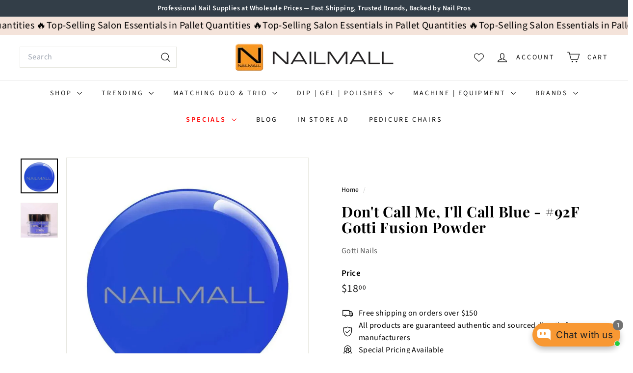

--- FILE ---
content_type: text/html; charset=utf-8
request_url: https://nailmall.com/products/92f-gotti-fusion-powder-dont-call-me-ill-call-blue
body_size: 72784
content:
<!doctype html>
<html class="no-js" lang="en" dir="ltr">
  <head>
    <meta name="facebook-domain-verification" content="b0imeayx55g8b9siolsiwtk1wluzky" />

<!-- AMPIFY-ME:START -->


    
<link rel="amphtml" href="https://nailmall.com/a/amp/products/92f-gotti-fusion-powder-dont-call-me-ill-call-blue">


<!-- AMPIFY-ME:END -->

    <meta charset="utf-8">
    <meta http-equiv="X-UA-Compatible" content="IE=edge,chrome=1">
    <meta name="ahrefs-site-verification" content="7f0e6ba3a2225d3f840f220b75e146e6798e52d09f163bbb7ca0f09b31c98d37">
    <meta name="google-site-verification" content="90TYVqrcalLkRk0hITM8jySpOLyKNkDedyNd6E7Hsp8" />
    <meta name="google-adsense-account" content="ca-pub-5912534146180850"> 
    <meta name="viewport" content="width=device-width,initial-scale=1">
    <meta name="theme-color" content="#111111">
    <link rel="canonical" href="https://nailmall.com/products/92f-gotti-fusion-powder-dont-call-me-ill-call-blue">
    <link rel="preconnect" href="https://fonts.shopifycdn.com" crossorigin>
    <link rel="dns-prefetch" href="https://ajax.googleapis.com">
    <link rel="dns-prefetch" href="https://maps.googleapis.com">
    <link rel="dns-prefetch" href="https://maps.gstatic.com"><link rel="shortcut icon" href="//nailmall.com/cdn/shop/files/Nailmall_logo_atl_32x32.webp?v=1725012612" type="image/png">
<title>Don&#39;t Call Me, I&#39;ll Call Blue - #92F Gotti Fusion Powder &ndash; NAILMALL</title>
<meta name="description" content="#92F Gotti Fusion Powder - Don&#39;t Call Me, I&#39;ll Call Blue Make a bold statement with #92F Gotti Fusion Powder in the striking shade of &quot;Don&#39;t Call Me, I&#39;ll Call Blue.&quot; This fusion powder embraces the power of deep and sultry blue, allowing you to create nail art that&#39;s as confident and captivating as the midnight sky. K">
<meta property="og:site_name" content="NAILMALL">
<meta property="og:url" content="https://nailmall.com/products/92f-gotti-fusion-powder-dont-call-me-ill-call-blue">
<meta property="og:title" content="Don&#39;t Call Me, I&#39;ll Call Blue - #92F Gotti Fusion Powder">
<meta property="og:type" content="product">
<meta property="og:description" content="#92F Gotti Fusion Powder - Don&#39;t Call Me, I&#39;ll Call Blue Make a bold statement with #92F Gotti Fusion Powder in the striking shade of &quot;Don&#39;t Call Me, I&#39;ll Call Blue.&quot; This fusion powder embraces the power of deep and sultry blue, allowing you to create nail art that&#39;s as confident and captivating as the midnight sky. K"><meta property="og:image" content="http://nailmall.com/cdn/shop/files/92f-gotti-fusion-powder-don-t-call-me-i-ll-call-blue-1.jpg?v=1747237848">
  <meta property="og:image:secure_url" content="https://nailmall.com/cdn/shop/files/92f-gotti-fusion-powder-don-t-call-me-i-ll-call-blue-1.jpg?v=1747237848">
  <meta property="og:image:width" content="900">
  <meta property="og:image:height" content="846"><meta name="twitter:site" content="@">
<meta name="twitter:card" content="summary_large_image">
<meta name="twitter:title" content="Don't Call Me, I'll Call Blue - #92F Gotti Fusion Powder">
<meta name="twitter:description" content="#92F Gotti Fusion Powder - Don&#39;t Call Me, I&#39;ll Call Blue Make a bold statement with #92F Gotti Fusion Powder in the striking shade of &quot;Don&#39;t Call Me, I&#39;ll Call Blue.&quot; This fusion powder embraces the power of deep and sultry blue, allowing you to create nail art that&#39;s as confident and captivating as the midnight sky. K">

<style data-shopify>@font-face {
  font-family: "Playfair Display";
  font-weight: 700;
  font-style: normal;
  font-display: swap;
  src: url("//nailmall.com/cdn/fonts/playfair_display/playfairdisplay_n7.592b3435e0fff3f50b26d410c73ae7ec893f6910.woff2") format("woff2"),
       url("//nailmall.com/cdn/fonts/playfair_display/playfairdisplay_n7.998b1417dec711058cce2abb61a0b8c59066498f.woff") format("woff");
}

  @font-face {
  font-family: "Source Sans Pro";
  font-weight: 400;
  font-style: normal;
  font-display: swap;
  src: url("//nailmall.com/cdn/fonts/source_sans_pro/sourcesanspro_n4.50ae3e156aed9a794db7e94c4d00984c7b66616c.woff2") format("woff2"),
       url("//nailmall.com/cdn/fonts/source_sans_pro/sourcesanspro_n4.d1662e048bd96ae7123e46600ff9744c0d84502d.woff") format("woff");
}


  @font-face {
  font-family: "Source Sans Pro";
  font-weight: 600;
  font-style: normal;
  font-display: swap;
  src: url("//nailmall.com/cdn/fonts/source_sans_pro/sourcesanspro_n6.cdbfc001bf7647698fff34a09dc1c625e4008e01.woff2") format("woff2"),
       url("//nailmall.com/cdn/fonts/source_sans_pro/sourcesanspro_n6.75b644b223b15254f28282d56f730f2224564c8d.woff") format("woff");
}

  @font-face {
  font-family: "Source Sans Pro";
  font-weight: 400;
  font-style: italic;
  font-display: swap;
  src: url("//nailmall.com/cdn/fonts/source_sans_pro/sourcesanspro_i4.130f29b9baa0095b80aea9236ca9ef6ab0069c67.woff2") format("woff2"),
       url("//nailmall.com/cdn/fonts/source_sans_pro/sourcesanspro_i4.6146c8c8ae7b8853ccbbc8b859fcf805016ee743.woff") format("woff");
}

  @font-face {
  font-family: "Source Sans Pro";
  font-weight: 600;
  font-style: italic;
  font-display: swap;
  src: url("//nailmall.com/cdn/fonts/source_sans_pro/sourcesanspro_i6.a7a1818228124da83a70eb72b7d34bc48e82dcd5.woff2") format("woff2"),
       url("//nailmall.com/cdn/fonts/source_sans_pro/sourcesanspro_i6.b8fa4504ffc1355d545c5cb21d13a938148a52fa.woff") format("woff");
}

</style><link href="//nailmall.com/cdn/shop/t/18/assets/components.aio.min.css?v=59678816061272092381753368556" rel="stylesheet" type="text/css" media="all" />

<style data-shopify>:root {
    --color-body: #ffffff;
    --color-body-alpha-005: rgba(255, 255, 255, 0.05);
    --color-body-dim: #f2f2f2;

    --color-border: #e8e8e1;

    --color-button-primary: #111111;
    --color-button-primary-light: #2b2b2b;
    --color-button-primary-dim: #040404;
    --color-button-primary-text: #ffffff;

    --color-cart-dot: #d75d43;
    --color-cart-dot-text: #fff;

    --color-footer: #ffffff;
    --color-footer-border: #e8e8e1;
    --color-footer-text: #000000;

    --color-link: #000000;

    --color-modal-bg: rgba(15, 15, 15, 0.6);

    --color-nav: #ffffff;
    --color-nav-search: #ffffff;
    --color-nav-text: #111111;

    --color-price: #1c1d1d;

    --color-sale-tag: #ba4444;
    --color-sale-tag-text: #ffffff;

    --color-scheme-1-text: #ffffff;
    --color-scheme-1-bg: #d75d43;
    --color-scheme-2-text: #000000;
    --color-scheme-2-bg: #f4e3da;
    --color-scheme-3-text: #000000;
    --color-scheme-3-bg: #fcf4f1;

    --color-text-body: #000000;
    --color-text-body-alpha-005: rgba(0, 0, 0, 0.05);
    --color-text-body-alpha-008: rgba(0, 0, 0, 0.08);
    --color-text-savings: #ba4444;

    --color-toolbar: #333e48;
    --color-toolbar-text: #ffffff;

    --url-ico-select: url(//nailmall.com/cdn/shop/t/18/assets/ico-select.svg);
    --url-swirl-svg: url(//nailmall.com/cdn/shop/t/18/assets/swirl.svg);

    --header-padding-bottom: 0;

    --page-top-padding: 35px;
    --page-narrow: 780px;
    --page-width-padding: 40px;
    --grid-gutter: 22px;
    --index-section-padding: 60px;
    --section-header-bottom: 40px;
    --collapsible-icon-width: 12px;

    --size-chart-margin: 30px 0;
    --size-chart-icon-margin: 5px;

    --newsletter-reminder-padding: 20px 30px 20px 25px;

    --text-frame-margin: 10px;

    /*Shop Pay Installments*/
    --color-body-text: #000000;
    --color-body: #ffffff;
    --color-bg: #ffffff;

    --type-header-primary: "Playfair Display";
    --type-header-fallback: serif;
    --type-header-size: 35px;
    --type-header-weight: 700;
    --type-header-line-height: 1.1;
    --type-header-spacing: 0.025em;

    
      --type-header-transform: none;
    

    --type-base-primary:"Source Sans Pro";
    --type-base-fallback:sans-serif;
    --type-base-size: 16px;
    --type-base-weight: 400;
    --type-base-spacing: 0.025em;
    --type-base-line-height: 1.6;

    --color-small-image-bg: #ffffff;
    --color-small-image-bg-dark: #f7f7f7;
    --color-large-image-bg: #0f0f0f;
    --color-large-image-bg-light: #303030;

    --icon-stroke-width: 3px;
    --icon-stroke-line-join: miter;

    
      --button-radius: 0;
      --button-padding: 11px 20px;
    

    
      --roundness: 0;
    

    
      --grid-thickness: 0;
    

    --product-tile-margin: 10%;
    --collection-tile-margin: 15%;

    --swatch-size: 40px;

    
      --swatch-border-radius: 50%;
    
  }

  @media screen and (max-width: 768px) {
    :root {
      --page-top-padding: 15px;
      --page-narrow: 330px;
      --page-width-padding: 17px;
      --grid-gutter: 16px;
      --index-section-padding: 40px;
      --section-header-bottom: 25px;
      --collapsible-icon-width: 10px;
      --text-frame-margin: 7px;
      --type-base-size: 14px;

      
        --roundness: 0;
        --button-padding: 9px 17px;
      
    }
  }</style><link href="//nailmall.com/cdn/shop/t/18/assets/overrides.aio.min.css?v=55542646887231774291753368557" rel="stylesheet" type="text/css" media="all" />
<style data-shopify>:root {
        --product-grid-padding: 12px;
      }</style><script async crossorigin fetchpriority="high" src="/cdn/shopifycloud/importmap-polyfill/es-modules-shim.2.4.0.js"></script>
<script>
      document.documentElement.className = document.documentElement.className.replace('no-js', 'js');

      window.theme = window.theme || {};

      theme.settings = {
        themeName: 'Expanse',
        themeVersion: '7.0.0', // x-release-please-version
      };
    </script><script type="importmap">
{
  "imports": {
    "@archetype-themes/custom-elements/base-media": "//nailmall.com/cdn/shop/t/18/assets/base-media.aio.min.js?v=116048707515186501611753368512",
    "@archetype-themes/custom-elements/disclosure": "//nailmall.com/cdn/shop/t/18/assets/disclosure.aio.min.js?v=76622217528684346751753368512",
    "@archetype-themes/custom-elements/header-search": "//nailmall.com/cdn/shop/t/18/assets/header-search.aio.min.js?v=149074914522682357851753368515",
    "@archetype-themes/custom-elements/product-recommendations": "//nailmall.com/cdn/shop/t/18/assets/product-recommendations.aio.min.js?v=29131979680055712751753368530",
    "@archetype-themes/custom-elements/swatches": "//nailmall.com/cdn/shop/t/18/assets/swatches.aio.min.js?v=16091777848859250191753368548",
    "@archetype-themes/custom-elements/theme-element": "//nailmall.com/cdn/shop/t/18/assets/theme-element.aio.min.js?v=33260149355333075321753368549",
    "@archetype-themes/modules/cart-form": "//nailmall.com/cdn/shop/t/18/assets/cart-form.aio.min.js?v=107404104396216352371753368512",
    "@archetype-themes/modules/clone-footer": "//nailmall.com/cdn/shop/t/18/assets/clone-footer.aio.min.js?v=87699227892419439781753368512",
    "@archetype-themes/modules/collection-sidebar": "//nailmall.com/cdn/shop/t/18/assets/collection-sidebar.aio.min.js?v=103714237901967949081753368512",
    "@archetype-themes/modules/drawers": "//nailmall.com/cdn/shop/t/18/assets/drawers.aio.min.js?v=99614592149229015221753368513",
    "@archetype-themes/modules/modal": "//nailmall.com/cdn/shop/t/18/assets/modal.aio.min.js?v=152260912109090597961753368521",
    "@archetype-themes/modules/nav-dropdown": "//nailmall.com/cdn/shop/t/18/assets/nav-dropdown.aio.min.js?v=103752058927273371261753368522",
    "@archetype-themes/modules/photoswipe": "//nailmall.com/cdn/shop/t/18/assets/photoswipe.aio.min.js?v=119727589056722728111753368526",
    "@archetype-themes/modules/slideshow": "//nailmall.com/cdn/shop/t/18/assets/slideshow.aio.min.js?v=181104883820695588001753368546",
    "@archetype-themes/utils/a11y": "//nailmall.com/cdn/shop/t/18/assets/a11y.aio.min.js?v=84992684031460793081753368512",
    "@archetype-themes/utils/ajax-renderer": "//nailmall.com/cdn/shop/t/18/assets/ajax-renderer.aio.min.js?v=139895333283443588991753368512",
    "@archetype-themes/utils/currency": "//nailmall.com/cdn/shop/t/18/assets/currency.aio.min.js?v=66129252811254712541753368512",
    "@archetype-themes/utils/events": "//nailmall.com/cdn/shop/t/18/assets/events.aio.min.js?v=26913883560709298891753368513",
    "@archetype-themes/utils/product-loader": "//nailmall.com/cdn/shop/t/18/assets/product-loader.aio.min.js?v=10292251432518213591753368529",
    "@archetype-themes/utils/resource-loader": "//nailmall.com/cdn/shop/t/18/assets/resource-loader.aio.min.js?v=174654104568188094731753368533",
    "@archetype-themes/utils/storage": "//nailmall.com/cdn/shop/t/18/assets/storage.aio.min.js?v=19123438156213412071753368547",
    "@archetype-themes/utils/theme-editor-event-handler-mixin": "//nailmall.com/cdn/shop/t/18/assets/theme-editor-event-handler-mixin.aio.min.js?v=156055461641105256121753368548",
    "@archetype-themes/utils/utils": "//nailmall.com/cdn/shop/t/18/assets/utils.aio.min.js?v=128569052995203512941753368553",
    "@archetype-themes/vendors/flickity": "//nailmall.com/cdn/shop/t/18/assets/flickity.aio.min.js?v=31824021775490014051753368513",
    "@archetype-themes/vendors/flickity-fade": "//nailmall.com/cdn/shop/t/18/assets/flickity-fade.aio.min.js?v=76420607352703036471753368513",
    "@archetype-themes/vendors/in-view": "//nailmall.com/cdn/shop/t/18/assets/in-view.aio.min.js?v=30123906807076121201753368517",
    "@archetype-themes/vendors/photoswipe-ui-default.min": "//nailmall.com/cdn/shop/t/18/assets/photoswipe-ui-default.min.js?v=153569421128418950921750172984",
    "@archetype-themes/vendors/photoswipe.min": "//nailmall.com/cdn/shop/t/18/assets/photoswipe.min.js?v=159595140210348923361750172984",
    "components/add-to-cart": "//nailmall.com/cdn/shop/t/18/assets/add-to-cart.aio.min.js?v=71456658123421332581753368512",
    "components/announcement-bar": "//nailmall.com/cdn/shop/t/18/assets/announcement-bar.aio.min.js?v=4084221111327901961753368512",
    "components/block-buy-buttons": "//nailmall.com/cdn/shop/t/18/assets/block-buy-buttons.aio.min.js?v=117396028242471377321753368512",
    "components/block-price": "//nailmall.com/cdn/shop/t/18/assets/block-price.aio.min.js?v=11369187924136907361753368512",
    "components/block-variant-picker": "//nailmall.com/cdn/shop/t/18/assets/block-variant-picker.aio.min.js?v=27058166070413879521753368512",
    "components/cart-note": "//nailmall.com/cdn/shop/t/18/assets/cart-note.aio.min.js?v=158280325225633046061753368512",
    "components/close-cart": "//nailmall.com/cdn/shop/t/18/assets/close-cart.aio.min.js?v=117204152785492744951753368512",
    "components/collapsible": "//nailmall.com/cdn/shop/t/18/assets/collapsible.aio.min.js?v=120622385313828428111753368512",
    "components/collection-mobile-filters": "//nailmall.com/cdn/shop/t/18/assets/collection-mobile-filters.aio.min.js?v=165059102979491594581753368512",
    "components/gift-card-recipient-form": "//nailmall.com/cdn/shop/t/18/assets/gift-card-recipient-form.aio.min.js?v=102792592235861853111753368513",
    "components/header-cart-drawer": "//nailmall.com/cdn/shop/t/18/assets/header-cart-drawer.aio.min.js?v=15437522003543435661753368513",
    "components/header-drawer": "//nailmall.com/cdn/shop/t/18/assets/header-drawer.aio.min.js?v=107221666043761351821753368514",
    "components/header-mobile-nav": "//nailmall.com/cdn/shop/t/18/assets/header-mobile-nav.aio.min.js?v=151578540726525188501753368514",
    "components/header-nav": "//nailmall.com/cdn/shop/t/18/assets/header-nav.aio.min.js?v=11073523930670204561753368515",
    "components/item-grid": "//nailmall.com/cdn/shop/t/18/assets/item-grid.aio.min.js?v=51630489494496777651753368519",
    "components/map": "//nailmall.com/cdn/shop/t/18/assets/map.aio.min.js?v=52873314443999247001753368520",
    "components/model-media": "//nailmall.com/cdn/shop/t/18/assets/model-media.aio.min.js?v=10567988618482713061753368522",
    "components/newsletter-reminder": "//nailmall.com/cdn/shop/t/18/assets/newsletter-reminder.aio.min.js?v=170506409449667199781753368523",
    "components/parallax-image": "//nailmall.com/cdn/shop/t/18/assets/parallax-image.aio.min.js?v=43666149542047169711753368524",
    "components/predictive-search": "//nailmall.com/cdn/shop/t/18/assets/predictive-search.aio.min.js?v=136700079793419151721753368527",
    "components/price-range": "//nailmall.com/cdn/shop/t/18/assets/price-range.aio.min.js?v=112356545537445146761753368527",
    "components/product-images": "//nailmall.com/cdn/shop/t/18/assets/product-images.aio.min.js?v=22038831647709059991753368528",
    "components/product-inventory": "//nailmall.com/cdn/shop/t/18/assets/product-inventory.aio.min.js?v=160975798377484099651753368529",
    "components/quantity-selector": "//nailmall.com/cdn/shop/t/18/assets/quantity-selector.aio.min.js?v=40736217064824910261753368531",
    "components/quick-add": "//nailmall.com/cdn/shop/t/18/assets/quick-add.aio.min.js?v=84863204853135907311753368532",
    "components/quick-shop": "//nailmall.com/cdn/shop/t/18/assets/quick-shop.aio.min.js?v=100430653622237189571753368533",
    "components/rte": "//nailmall.com/cdn/shop/t/18/assets/rte.aio.min.js?v=114644967945994895991753368534",
    "components/section-advanced-accordion": "//nailmall.com/cdn/shop/t/18/assets/section-advanced-accordion.aio.min.js?v=34180403857900063661753368535",
    "components/section-age-verification-popup": "//nailmall.com/cdn/shop/t/18/assets/section-age-verification-popup.aio.min.js?v=90595892262065863761753368535",
    "components/section-background-image-text": "//nailmall.com/cdn/shop/t/18/assets/section-background-image-text.aio.min.js?v=127107234858695279591753368536",
    "components/section-collection-header": "//nailmall.com/cdn/shop/t/18/assets/section-collection-header.aio.min.js?v=96814854164087016701753368536",
    "components/section-countdown": "//nailmall.com/cdn/shop/t/18/assets/section-countdown.aio.min.js?v=57155602136416875161753368537",
    "components/section-footer": "//nailmall.com/cdn/shop/t/18/assets/section-footer.aio.min.js?v=82121114198627771401753368537",
    "components/section-header": "//nailmall.com/cdn/shop/t/18/assets/section-header.aio.min.js?v=13666211215095460711753368538",
    "components/section-hotspots": "//nailmall.com/cdn/shop/t/18/assets/section-hotspots.aio.min.js?v=5284268071380480971753368538",
    "components/section-image-compare": "//nailmall.com/cdn/shop/t/18/assets/section-image-compare.aio.min.js?v=178960787772193857831753368539",
    "components/section-main-addresses": "//nailmall.com/cdn/shop/t/18/assets/section-main-addresses.aio.min.js?v=126007512486904767131753368539",
    "components/section-main-cart": "//nailmall.com/cdn/shop/t/18/assets/section-main-cart.aio.min.js?v=14969244550595892021753368540",
    "components/section-main-login": "//nailmall.com/cdn/shop/t/18/assets/section-main-login.aio.min.js?v=120015690257877262751753368540",
    "components/section-more-products-vendor": "//nailmall.com/cdn/shop/t/18/assets/section-more-products-vendor.aio.min.js?v=10292665157061247331753368541",
    "components/section-newsletter-popup": "//nailmall.com/cdn/shop/t/18/assets/section-newsletter-popup.aio.min.js?v=96186473152067842791753368542",
    "components/section-password-header": "//nailmall.com/cdn/shop/t/18/assets/section-password-header.aio.min.js?v=56653837637726445711753368542",
    "components/section-recently-viewed": "//nailmall.com/cdn/shop/t/18/assets/section-recently-viewed.aio.min.js?v=21261792856632085071753368543",
    "components/section-testimonials": "//nailmall.com/cdn/shop/t/18/assets/section-testimonials.aio.min.js?v=11968851259922756651753368543",
    "components/store-availability": "//nailmall.com/cdn/shop/t/18/assets/store-availability.aio.min.js?v=174746888169245278491753368547",
    "components/theme-editor": "//nailmall.com/cdn/shop/t/18/assets/theme-editor.aio.min.js?v=138152323334426721081753368549",
    "components/toggle-cart": "//nailmall.com/cdn/shop/t/18/assets/toggle-cart.aio.min.js?v=167225979285784177771753368550",
    "components/toggle-menu": "//nailmall.com/cdn/shop/t/18/assets/toggle-menu.aio.min.js?v=79957043840795493961753368551",
    "components/toggle-search": "//nailmall.com/cdn/shop/t/18/assets/toggle-search.aio.min.js?v=118732258376554709291753368551",
    "components/tool-tip": "//nailmall.com/cdn/shop/t/18/assets/tool-tip.aio.min.js?v=7700277152622186851753368552",
    "components/tool-tip-trigger": "//nailmall.com/cdn/shop/t/18/assets/tool-tip-trigger.aio.min.js?v=39891095177159480951753368552",
    "components/variant-sku": "//nailmall.com/cdn/shop/t/18/assets/variant-sku.aio.min.js?v=34971977663739373411753368553",
    "components/video-media": "//nailmall.com/cdn/shop/t/18/assets/video-media.aio.min.js?v=176635349915077565951753368554",
    "nouislider": "//nailmall.com/cdn/shop/t/18/assets/nouislider.aio.min.js?v=62536914470290096421753368523"
  }
}
</script>
<script>
  if (!(HTMLScriptElement.supports && HTMLScriptElement.supports('importmap'))) {
    const el = document.createElement('script')
    el.async = true
    el.src = "//nailmall.com/cdn/shop/t/18/assets/es-module-shims.min.js?v=3197203922110785981750172986"
    document.head.appendChild(el)
  }
</script>

<script type="module" src="//nailmall.com/cdn/shop/t/18/assets/is-land.min.js?v=92343381495565747271750172985"></script>



<script type="module">
  try {
    const importMap = document.querySelector('script[type="importmap"]')
    const importMapJson = JSON.parse(importMap.textContent)
    const importMapModules = Object.values(importMapJson.imports)
    for (let i = 0; i < importMapModules.length; i++) {
      const link = document.createElement('link')
      link.rel = 'modulepreload'
      link.href = importMapModules[i]
      document.head.appendChild(link)
    }
  } catch (e) {
    console.error(e)
  }
</script>

<script>window.performance && window.performance.mark && window.performance.mark('shopify.content_for_header.start');</script><meta name="google-site-verification" content="S5TyXrDpzlHGt5n8Gtd0dI4RuOD3oEmrBviLL27hfkI">
<meta name="facebook-domain-verification" content="ffyqgce6dgedoclorjg1wtng2ih0gv">
<meta name="facebook-domain-verification" content="hl1vzoh0il24xsd1lgpw5gfe12vok3">
<meta id="shopify-digital-wallet" name="shopify-digital-wallet" content="/26542342229/digital_wallets/dialog">
<meta name="shopify-checkout-api-token" content="eea28201c6853541b120c9d4e1f7893b">
<meta id="in-context-paypal-metadata" data-shop-id="26542342229" data-venmo-supported="false" data-environment="production" data-locale="en_US" data-paypal-v4="true" data-currency="USD">
<link rel="alternate" type="application/json+oembed" href="https://nailmall.com/products/92f-gotti-fusion-powder-dont-call-me-ill-call-blue.oembed">
<script async="async" src="/checkouts/internal/preloads.js?locale=en-US"></script>
<link rel="preconnect" href="https://shop.app" crossorigin="anonymous">
<script async="async" src="https://shop.app/checkouts/internal/preloads.js?locale=en-US&shop_id=26542342229" crossorigin="anonymous"></script>
<script id="apple-pay-shop-capabilities" type="application/json">{"shopId":26542342229,"countryCode":"US","currencyCode":"USD","merchantCapabilities":["supports3DS"],"merchantId":"gid:\/\/shopify\/Shop\/26542342229","merchantName":"NAILMALL","requiredBillingContactFields":["postalAddress","email","phone"],"requiredShippingContactFields":["postalAddress","email","phone"],"shippingType":"shipping","supportedNetworks":["visa","masterCard","amex","discover","elo","jcb"],"total":{"type":"pending","label":"NAILMALL","amount":"1.00"},"shopifyPaymentsEnabled":true,"supportsSubscriptions":true}</script>
<script id="shopify-features" type="application/json">{"accessToken":"eea28201c6853541b120c9d4e1f7893b","betas":["rich-media-storefront-analytics"],"domain":"nailmall.com","predictiveSearch":true,"shopId":26542342229,"locale":"en"}</script>
<script>var Shopify = Shopify || {};
Shopify.shop = "nailmall-atlanta.myshopify.com";
Shopify.locale = "en";
Shopify.currency = {"active":"USD","rate":"1.0"};
Shopify.country = "US";
Shopify.theme = {"name":"Updated copy of Expanse","id":127806373973,"schema_name":"Expanse","schema_version":"7.0.0","theme_store_id":902,"role":"main"};
Shopify.theme.handle = "null";
Shopify.theme.style = {"id":null,"handle":null};
Shopify.cdnHost = "nailmall.com/cdn";
Shopify.routes = Shopify.routes || {};
Shopify.routes.root = "/";</script>
<script type="module">!function(o){(o.Shopify=o.Shopify||{}).modules=!0}(window);</script>
<script>!function(o){function n(){var o=[];function n(){o.push(Array.prototype.slice.apply(arguments))}return n.q=o,n}var t=o.Shopify=o.Shopify||{};t.loadFeatures=n(),t.autoloadFeatures=n()}(window);</script>
<script>
  window.ShopifyPay = window.ShopifyPay || {};
  window.ShopifyPay.apiHost = "shop.app\/pay";
  window.ShopifyPay.redirectState = null;
</script>
<script id="shop-js-analytics" type="application/json">{"pageType":"product"}</script>
<script defer="defer" async type="module" src="//nailmall.com/cdn/shopifycloud/shop-js/modules/v2/client.init-shop-cart-sync_BT-GjEfc.en.esm.js"></script>
<script defer="defer" async type="module" src="//nailmall.com/cdn/shopifycloud/shop-js/modules/v2/chunk.common_D58fp_Oc.esm.js"></script>
<script defer="defer" async type="module" src="//nailmall.com/cdn/shopifycloud/shop-js/modules/v2/chunk.modal_xMitdFEc.esm.js"></script>
<script type="module">
  await import("//nailmall.com/cdn/shopifycloud/shop-js/modules/v2/client.init-shop-cart-sync_BT-GjEfc.en.esm.js");
await import("//nailmall.com/cdn/shopifycloud/shop-js/modules/v2/chunk.common_D58fp_Oc.esm.js");
await import("//nailmall.com/cdn/shopifycloud/shop-js/modules/v2/chunk.modal_xMitdFEc.esm.js");

  window.Shopify.SignInWithShop?.initShopCartSync?.({"fedCMEnabled":true,"windoidEnabled":true});

</script>
<script defer="defer" async type="module" src="//nailmall.com/cdn/shopifycloud/shop-js/modules/v2/client.payment-terms_Ci9AEqFq.en.esm.js"></script>
<script defer="defer" async type="module" src="//nailmall.com/cdn/shopifycloud/shop-js/modules/v2/chunk.common_D58fp_Oc.esm.js"></script>
<script defer="defer" async type="module" src="//nailmall.com/cdn/shopifycloud/shop-js/modules/v2/chunk.modal_xMitdFEc.esm.js"></script>
<script type="module">
  await import("//nailmall.com/cdn/shopifycloud/shop-js/modules/v2/client.payment-terms_Ci9AEqFq.en.esm.js");
await import("//nailmall.com/cdn/shopifycloud/shop-js/modules/v2/chunk.common_D58fp_Oc.esm.js");
await import("//nailmall.com/cdn/shopifycloud/shop-js/modules/v2/chunk.modal_xMitdFEc.esm.js");

  
</script>
<script>
  window.Shopify = window.Shopify || {};
  if (!window.Shopify.featureAssets) window.Shopify.featureAssets = {};
  window.Shopify.featureAssets['shop-js'] = {"shop-cart-sync":["modules/v2/client.shop-cart-sync_DZOKe7Ll.en.esm.js","modules/v2/chunk.common_D58fp_Oc.esm.js","modules/v2/chunk.modal_xMitdFEc.esm.js"],"init-fed-cm":["modules/v2/client.init-fed-cm_B6oLuCjv.en.esm.js","modules/v2/chunk.common_D58fp_Oc.esm.js","modules/v2/chunk.modal_xMitdFEc.esm.js"],"shop-cash-offers":["modules/v2/client.shop-cash-offers_D2sdYoxE.en.esm.js","modules/v2/chunk.common_D58fp_Oc.esm.js","modules/v2/chunk.modal_xMitdFEc.esm.js"],"shop-login-button":["modules/v2/client.shop-login-button_QeVjl5Y3.en.esm.js","modules/v2/chunk.common_D58fp_Oc.esm.js","modules/v2/chunk.modal_xMitdFEc.esm.js"],"pay-button":["modules/v2/client.pay-button_DXTOsIq6.en.esm.js","modules/v2/chunk.common_D58fp_Oc.esm.js","modules/v2/chunk.modal_xMitdFEc.esm.js"],"shop-button":["modules/v2/client.shop-button_DQZHx9pm.en.esm.js","modules/v2/chunk.common_D58fp_Oc.esm.js","modules/v2/chunk.modal_xMitdFEc.esm.js"],"avatar":["modules/v2/client.avatar_BTnouDA3.en.esm.js"],"init-windoid":["modules/v2/client.init-windoid_CR1B-cfM.en.esm.js","modules/v2/chunk.common_D58fp_Oc.esm.js","modules/v2/chunk.modal_xMitdFEc.esm.js"],"init-shop-for-new-customer-accounts":["modules/v2/client.init-shop-for-new-customer-accounts_C_vY_xzh.en.esm.js","modules/v2/client.shop-login-button_QeVjl5Y3.en.esm.js","modules/v2/chunk.common_D58fp_Oc.esm.js","modules/v2/chunk.modal_xMitdFEc.esm.js"],"init-shop-email-lookup-coordinator":["modules/v2/client.init-shop-email-lookup-coordinator_BI7n9ZSv.en.esm.js","modules/v2/chunk.common_D58fp_Oc.esm.js","modules/v2/chunk.modal_xMitdFEc.esm.js"],"init-shop-cart-sync":["modules/v2/client.init-shop-cart-sync_BT-GjEfc.en.esm.js","modules/v2/chunk.common_D58fp_Oc.esm.js","modules/v2/chunk.modal_xMitdFEc.esm.js"],"shop-toast-manager":["modules/v2/client.shop-toast-manager_DiYdP3xc.en.esm.js","modules/v2/chunk.common_D58fp_Oc.esm.js","modules/v2/chunk.modal_xMitdFEc.esm.js"],"init-customer-accounts":["modules/v2/client.init-customer-accounts_D9ZNqS-Q.en.esm.js","modules/v2/client.shop-login-button_QeVjl5Y3.en.esm.js","modules/v2/chunk.common_D58fp_Oc.esm.js","modules/v2/chunk.modal_xMitdFEc.esm.js"],"init-customer-accounts-sign-up":["modules/v2/client.init-customer-accounts-sign-up_iGw4briv.en.esm.js","modules/v2/client.shop-login-button_QeVjl5Y3.en.esm.js","modules/v2/chunk.common_D58fp_Oc.esm.js","modules/v2/chunk.modal_xMitdFEc.esm.js"],"shop-follow-button":["modules/v2/client.shop-follow-button_CqMgW2wH.en.esm.js","modules/v2/chunk.common_D58fp_Oc.esm.js","modules/v2/chunk.modal_xMitdFEc.esm.js"],"checkout-modal":["modules/v2/client.checkout-modal_xHeaAweL.en.esm.js","modules/v2/chunk.common_D58fp_Oc.esm.js","modules/v2/chunk.modal_xMitdFEc.esm.js"],"shop-login":["modules/v2/client.shop-login_D91U-Q7h.en.esm.js","modules/v2/chunk.common_D58fp_Oc.esm.js","modules/v2/chunk.modal_xMitdFEc.esm.js"],"lead-capture":["modules/v2/client.lead-capture_BJmE1dJe.en.esm.js","modules/v2/chunk.common_D58fp_Oc.esm.js","modules/v2/chunk.modal_xMitdFEc.esm.js"],"payment-terms":["modules/v2/client.payment-terms_Ci9AEqFq.en.esm.js","modules/v2/chunk.common_D58fp_Oc.esm.js","modules/v2/chunk.modal_xMitdFEc.esm.js"]};
</script>
<script>(function() {
  var isLoaded = false;
  function asyncLoad() {
    if (isLoaded) return;
    isLoaded = true;
    var urls = ["https:\/\/cdn.recovermycart.com\/scripts\/keepcart\/CartJS.min.js?shop=nailmall-atlanta.myshopify.com\u0026shop=nailmall-atlanta.myshopify.com","https:\/\/boostsales.apps.avada.io\/scripttag\/countdown\/avada-countdown.min.js?shop=nailmall-atlanta.myshopify.com","https:\/\/boostsales.apps.avada.io\/scripttag\/badge\/avada-badge.min.js?shop=nailmall-atlanta.myshopify.com","https:\/\/seo.apps.avada.io\/avada-seo-installed.js?shop=nailmall-atlanta.myshopify.com","https:\/\/cdn1.avada.io\/flying-pages\/module.js?shop=nailmall-atlanta.myshopify.com","https:\/\/sdks.automizely.com\/conversions\/v1\/conversions.js?app_connection_id=9dccf1d9e6454b5ca5e920687595556a\u0026mapped_org_id=a72c1be7612b519330743df3a192a8a1_v1\u0026shop=nailmall-atlanta.myshopify.com","https:\/\/cdn.adtrace.ai\/tiktok-track.js?shop=nailmall-atlanta.myshopify.com","https:\/\/boostsales.apps.avada.io\/scripttag\/avada-tracking.min.js?shop=nailmall-atlanta.myshopify.com","https:\/\/omnisnippet1.com\/platforms\/shopify.js?source=scriptTag\u0026v=2025-09-03T17\u0026shop=nailmall-atlanta.myshopify.com"];
    for (var i = 0; i < urls.length; i++) {
      var s = document.createElement('script');
      s.type = 'text/javascript';
      s.async = true;
      s.src = urls[i];
      var x = document.getElementsByTagName('script')[0];
      x.parentNode.insertBefore(s, x);
    }
  };
  if(window.attachEvent) {
    window.attachEvent('onload', asyncLoad);
  } else {
    window.addEventListener('load', asyncLoad, false);
  }
})();</script>
<script id="__st">var __st={"a":26542342229,"offset":-18000,"reqid":"642c144a-aea5-49b6-be3a-3b2cf0f124dd-1769082100","pageurl":"nailmall.com\/products\/92f-gotti-fusion-powder-dont-call-me-ill-call-blue","u":"81a19366ab24","p":"product","rtyp":"product","rid":6964380893269};</script>
<script>window.ShopifyPaypalV4VisibilityTracking = true;</script>
<script id="captcha-bootstrap">!function(){'use strict';const t='contact',e='account',n='new_comment',o=[[t,t],['blogs',n],['comments',n],[t,'customer']],c=[[e,'customer_login'],[e,'guest_login'],[e,'recover_customer_password'],[e,'create_customer']],r=t=>t.map((([t,e])=>`form[action*='/${t}']:not([data-nocaptcha='true']) input[name='form_type'][value='${e}']`)).join(','),a=t=>()=>t?[...document.querySelectorAll(t)].map((t=>t.form)):[];function s(){const t=[...o],e=r(t);return a(e)}const i='password',u='form_key',d=['recaptcha-v3-token','g-recaptcha-response','h-captcha-response',i],f=()=>{try{return window.sessionStorage}catch{return}},m='__shopify_v',_=t=>t.elements[u];function p(t,e,n=!1){try{const o=window.sessionStorage,c=JSON.parse(o.getItem(e)),{data:r}=function(t){const{data:e,action:n}=t;return t[m]||n?{data:e,action:n}:{data:t,action:n}}(c);for(const[e,n]of Object.entries(r))t.elements[e]&&(t.elements[e].value=n);n&&o.removeItem(e)}catch(o){console.error('form repopulation failed',{error:o})}}const l='form_type',E='cptcha';function T(t){t.dataset[E]=!0}const w=window,h=w.document,L='Shopify',v='ce_forms',y='captcha';let A=!1;((t,e)=>{const n=(g='f06e6c50-85a8-45c8-87d0-21a2b65856fe',I='https://cdn.shopify.com/shopifycloud/storefront-forms-hcaptcha/ce_storefront_forms_captcha_hcaptcha.v1.5.2.iife.js',D={infoText:'Protected by hCaptcha',privacyText:'Privacy',termsText:'Terms'},(t,e,n)=>{const o=w[L][v],c=o.bindForm;if(c)return c(t,g,e,D).then(n);var r;o.q.push([[t,g,e,D],n]),r=I,A||(h.body.append(Object.assign(h.createElement('script'),{id:'captcha-provider',async:!0,src:r})),A=!0)});var g,I,D;w[L]=w[L]||{},w[L][v]=w[L][v]||{},w[L][v].q=[],w[L][y]=w[L][y]||{},w[L][y].protect=function(t,e){n(t,void 0,e),T(t)},Object.freeze(w[L][y]),function(t,e,n,w,h,L){const[v,y,A,g]=function(t,e,n){const i=e?o:[],u=t?c:[],d=[...i,...u],f=r(d),m=r(i),_=r(d.filter((([t,e])=>n.includes(e))));return[a(f),a(m),a(_),s()]}(w,h,L),I=t=>{const e=t.target;return e instanceof HTMLFormElement?e:e&&e.form},D=t=>v().includes(t);t.addEventListener('submit',(t=>{const e=I(t);if(!e)return;const n=D(e)&&!e.dataset.hcaptchaBound&&!e.dataset.recaptchaBound,o=_(e),c=g().includes(e)&&(!o||!o.value);(n||c)&&t.preventDefault(),c&&!n&&(function(t){try{if(!f())return;!function(t){const e=f();if(!e)return;const n=_(t);if(!n)return;const o=n.value;o&&e.removeItem(o)}(t);const e=Array.from(Array(32),(()=>Math.random().toString(36)[2])).join('');!function(t,e){_(t)||t.append(Object.assign(document.createElement('input'),{type:'hidden',name:u})),t.elements[u].value=e}(t,e),function(t,e){const n=f();if(!n)return;const o=[...t.querySelectorAll(`input[type='${i}']`)].map((({name:t})=>t)),c=[...d,...o],r={};for(const[a,s]of new FormData(t).entries())c.includes(a)||(r[a]=s);n.setItem(e,JSON.stringify({[m]:1,action:t.action,data:r}))}(t,e)}catch(e){console.error('failed to persist form',e)}}(e),e.submit())}));const S=(t,e)=>{t&&!t.dataset[E]&&(n(t,e.some((e=>e===t))),T(t))};for(const o of['focusin','change'])t.addEventListener(o,(t=>{const e=I(t);D(e)&&S(e,y())}));const B=e.get('form_key'),M=e.get(l),P=B&&M;t.addEventListener('DOMContentLoaded',(()=>{const t=y();if(P)for(const e of t)e.elements[l].value===M&&p(e,B);[...new Set([...A(),...v().filter((t=>'true'===t.dataset.shopifyCaptcha))])].forEach((e=>S(e,t)))}))}(h,new URLSearchParams(w.location.search),n,t,e,['guest_login'])})(!0,!0)}();</script>
<script integrity="sha256-4kQ18oKyAcykRKYeNunJcIwy7WH5gtpwJnB7kiuLZ1E=" data-source-attribution="shopify.loadfeatures" defer="defer" src="//nailmall.com/cdn/shopifycloud/storefront/assets/storefront/load_feature-a0a9edcb.js" crossorigin="anonymous"></script>
<script crossorigin="anonymous" defer="defer" src="//nailmall.com/cdn/shopifycloud/storefront/assets/shopify_pay/storefront-65b4c6d7.js?v=20250812"></script>
<script data-source-attribution="shopify.dynamic_checkout.dynamic.init">var Shopify=Shopify||{};Shopify.PaymentButton=Shopify.PaymentButton||{isStorefrontPortableWallets:!0,init:function(){window.Shopify.PaymentButton.init=function(){};var t=document.createElement("script");t.src="https://nailmall.com/cdn/shopifycloud/portable-wallets/latest/portable-wallets.en.js",t.type="module",document.head.appendChild(t)}};
</script>
<script data-source-attribution="shopify.dynamic_checkout.buyer_consent">
  function portableWalletsHideBuyerConsent(e){var t=document.getElementById("shopify-buyer-consent"),n=document.getElementById("shopify-subscription-policy-button");t&&n&&(t.classList.add("hidden"),t.setAttribute("aria-hidden","true"),n.removeEventListener("click",e))}function portableWalletsShowBuyerConsent(e){var t=document.getElementById("shopify-buyer-consent"),n=document.getElementById("shopify-subscription-policy-button");t&&n&&(t.classList.remove("hidden"),t.removeAttribute("aria-hidden"),n.addEventListener("click",e))}window.Shopify?.PaymentButton&&(window.Shopify.PaymentButton.hideBuyerConsent=portableWalletsHideBuyerConsent,window.Shopify.PaymentButton.showBuyerConsent=portableWalletsShowBuyerConsent);
</script>
<script>
  function portableWalletsCleanup(e){e&&e.src&&console.error("Failed to load portable wallets script "+e.src);var t=document.querySelectorAll("shopify-accelerated-checkout .shopify-payment-button__skeleton, shopify-accelerated-checkout-cart .wallet-cart-button__skeleton"),e=document.getElementById("shopify-buyer-consent");for(let e=0;e<t.length;e++)t[e].remove();e&&e.remove()}function portableWalletsNotLoadedAsModule(e){e instanceof ErrorEvent&&"string"==typeof e.message&&e.message.includes("import.meta")&&"string"==typeof e.filename&&e.filename.includes("portable-wallets")&&(window.removeEventListener("error",portableWalletsNotLoadedAsModule),window.Shopify.PaymentButton.failedToLoad=e,"loading"===document.readyState?document.addEventListener("DOMContentLoaded",window.Shopify.PaymentButton.init):window.Shopify.PaymentButton.init())}window.addEventListener("error",portableWalletsNotLoadedAsModule);
</script>

<script type="module" src="https://nailmall.com/cdn/shopifycloud/portable-wallets/latest/portable-wallets.en.js" onError="portableWalletsCleanup(this)" crossorigin="anonymous"></script>
<script nomodule>
  document.addEventListener("DOMContentLoaded", portableWalletsCleanup);
</script>

<link id="shopify-accelerated-checkout-styles" rel="stylesheet" media="screen" href="https://nailmall.com/cdn/shopifycloud/portable-wallets/latest/accelerated-checkout-backwards-compat.css" crossorigin="anonymous">
<style id="shopify-accelerated-checkout-cart">
        #shopify-buyer-consent {
  margin-top: 1em;
  display: inline-block;
  width: 100%;
}

#shopify-buyer-consent.hidden {
  display: none;
}

#shopify-subscription-policy-button {
  background: none;
  border: none;
  padding: 0;
  text-decoration: underline;
  font-size: inherit;
  cursor: pointer;
}

#shopify-subscription-policy-button::before {
  box-shadow: none;
}

      </style>

<script>window.performance && window.performance.mark && window.performance.mark('shopify.content_for_header.end');</script>

    <script src="//nailmall.com/cdn/shop/t/18/assets/theme.aio.min.js?v=58228913816049931091753368550" defer="defer"></script>
  


	<!-- Added by AVADA SEO Suite -->
  <script async src="https://pagead2.googlesyndication.com/pagead/js/adsbygoogle.js?client=ca-pub-5912534146180850"
     crossorigin="anonymous"></script>
	
	<!-- /Added by AVADA SEO Suite -->
  
  
	<!-- BEGIN app block: shopify://apps/optimonk-popup-cro-a-b-test/blocks/app-embed/0b488be1-fc0a-4fe6-8793-f2bef383dba8 -->
<script async src="https://onsite.optimonk.com/script.js?account=256580&origin=shopify-app-embed-block"></script>




<!-- END app block --><!-- BEGIN app block: shopify://apps/vitals/blocks/app-embed/aeb48102-2a5a-4f39-bdbd-d8d49f4e20b8 --><link rel="preconnect" href="https://appsolve.io/" /><link rel="preconnect" href="https://cdn-sf.vitals.app/" /><script data-ver="58" id="vtlsAebData" class="notranslate">window.vtlsLiquidData = window.vtlsLiquidData || {};window.vtlsLiquidData.buildId = 56357;

window.vtlsLiquidData.apiHosts = {
	...window.vtlsLiquidData.apiHosts,
	"1": "https://appsolve.io"
};
	window.vtlsLiquidData.moduleSettings = {"5":[],"8":[],"9":[],"13":{"34":"NAILMALL Nail Supply Store "},"17":{"41":"flash","42":"interval","43":20},"21":{"142":true,"143":"left","144":0,"145":0,"190":true,"216":"ffce07","217":true,"218":0,"219":0,"220":"center","248":true,"278":"ffffff","279":true,"280":"ffffff","281":"eaeaea","287":"reviews","288":"See more reviews","289":"Write a Review","290":"Share your experience","291":"Rating","292":"Name","293":"Review","294":"We'd love to see a picture","295":"Submit Review","296":"Cancel","297":"No reviews yet. Be the first to add a review.","333":20,"334":100,"335":10,"336":50,"410":true,"447":"Thank you for adding your review!","481":"{{ stars }} {{ averageRating }} ({{ totalReviews }} {{ reviewsTranslation }})","482":"{{ stars }} ({{ totalReviews }})","483":19,"484":18,"494":2,"504":"Only image file types are supported for upload","507":true,"508":"E-mail","510":"00a332","563":"The review could not be added. If the problem persists, please contact us.","598":"Store reply","688":"Customers from all over the world love our products!","689":"Happy Customers","691":false,"745":false,"746":"columns","747":false,"748":"ffce07","752":"Verified buyer","787":"columns","788":true,"793":"000000","794":"ffffff","846":"5e5e5e","877":"222222","878":"737373","879":"f7f7f7","880":"5e5e5e","948":0,"949":0,"951":"{}","994":"Our Customers Love Us","996":1,"1002":4,"1003":false,"1005":false,"1034":false,"1038":20,"1039":20,"1040":10,"1041":10,"1042":100,"1043":50,"1044":"columns","1045":true,"1046":"5e5e5e","1047":"5e5e5e","1048":"222222","1061":false,"1062":0,"1063":0,"1064":"Collected by","1065":"From {{reviews_count}} reviews","1067":true,"1068":false,"1069":true,"1070":true,"1072":"{}","1073":"left","1074":"center","1078":true,"1089":"{}","1090":0},"22":{"165":true,"193":"f31212","234":"Customers who bought this also bought","238":"left","323":"From","325":"Add to Cart","342":false,"406":false,"445":"Out of stock","486":"4824748294229,4824757108821,4824785223765,4824879956053,4824954798165,4824954863701,4824974557269,6965745090645,6965160869973,6965160706133,6964126908501,6976909934677,6976913506389,6976913571925,6976910753877,7117227491413,7117223198805,7117229293653,7117228736597","675":"1,4,7,5,6,3","856":"ffffff","857":"f6f6f6","858":"4f4f4f","960":"{\"container\":{\"traits\":{\"margin\":{\"default\":\"20px auto 20px auto\"}}},\"image\":{\"traits\":{\"aspectRatio\":{\"default\":\"4\\\/3\"},\"objectFit\":{\"default\":\"contain\"}}},\"productTitle\":{\"traits\":{\"fontWeight\":{\"default\":\"600\"}}}}","1015":1,"1017":1,"1019":true,"1022":true},"25":{"537":true,"538":true,"541":"505050","542":"See more results","543":"Popular searches","544":"Here are your results","545":"No results found.","546":"What are you looking for?","547":"Collections","548":true},"31":[],"48":{"469":true,"491":true,"588":true,"595":false,"603":"","605":"","606":"","781":true,"783":1,"876":0,"1076":true,"1105":3,"1198":false},"53":{"636":"4b8e15","637":"ffffff","638":0,"639":5,"640":"You save:","642":"Out of stock","643":"This item:","644":"Total Price:","645":true,"646":"Add to cart","647":"for","648":"with","649":"off","650":"each","651":"Buy","652":"Subtotal","653":"Discount","654":"Old price","655":16,"656":8,"657":16,"658":8,"659":"ffffff","660":14,"661":"center","671":"000000","702":"Quantity","731":"and","733":0,"734":"362e94","735":"8e86ed","736":true,"737":true,"738":true,"739":"right","740":60,"741":"Free of charge","742":"Free","743":"Claim gift","744":"1,2,4,5","750":"Gift","762":"Discount","763":false,"773":"Your product has been added to the cart.","786":"save","848":"ffffff","849":"f6f6f6","850":"4f4f4f","851":"Per item:","895":"eceeef","1007":"Pick another","1010":"{}","1012":false,"1028":"Other customers loved this offer","1029":"Add to order\t","1030":"Added to order","1031":"Check out","1032":1,"1033":"{}","1035":"See more","1036":"See less","1037":"{}","1077":"%","1083":"Check out","1085":100,"1086":"cd1900","1091":10,"1092":1,"1093":"{}","1164":"Free shipping","1188":"light","1190":"center","1191":"light","1192":"square"},"56":[],"57":{"710":"Wishlist","711":"All your must-have nail essentials in one place","712":"Add to Wishlist","713":"Added to Wishlist","714":true,"716":true,"717":"f31212","718":"From","719":"Add to cart","720":true,"721":"Out of stock","722":16,"766":"Share","767":"Share Wishlist","768":"Copy link","769":"Link copied","770":"Your Wishlist is empty. ","771":true,"772":"My Wishlist","778":"ffffff","779":"000000","780":"ffffff","791":"","792":"","801":true,"804":"000000","805":"FFFFFF","874":"header","889":"Added to cart","896":"light","897":"2A2A2A","898":20,"899":"121212","900":"FFFFFF","901":16,"990":0,"992":"{}","1189":true,"1195":"\/apps\/page","1196":"\/a\/page","1206":false},"59":{"929":"Notify When Available","930":"Notify me when back in stock","931":"Enter your contact information below to receive a notification as soon as the desired product is back in stock.","932":"","933":"Notify me when available","934":"stop_selling","947":"{}","981":false,"983":"E-mail","984":"Invalid email address","985":"Thank you for subscribing","986":"You are all set to receive a notification as soon as the product becomes available again.","987":"SMS","988":"Something went wrong","989":"Please try to subscribe again.","991":"Invalid phone number","993":"Phone number","1006":"Phone number should contain only digits","1106":false}};

window.vtlsLiquidData.shopThemeName = "Expanse";window.vtlsLiquidData.settingTranslation = {"13":{"34":{"en":"NAILMALL Nail Supply Store "}},"22":{"234":{"en":"Customers who bought this also bought"},"323":{"en":"From"},"325":{"en":"Add to Cart"},"445":{"en":"Out of stock"}},"21":{"287":{"en":"reviews"},"288":{"en":"See more reviews"},"289":{"en":"Write a Review"},"290":{"en":"Share your experience"},"291":{"en":"Rating"},"292":{"en":"Name"},"293":{"en":"Review"},"294":{"en":"We'd love to see a picture"},"295":{"en":"Submit Review"},"296":{"en":"Cancel"},"297":{"en":"No reviews yet. Be the first to add a review."},"447":{"en":"Thank you for adding your review!"},"481":{"en":"{{ stars }} {{ averageRating }} ({{ totalReviews }} {{ reviewsTranslation }})"},"482":{"en":"{{ stars }} ({{ totalReviews }})"},"504":{"en":"Only image file types are supported for upload"},"508":{"en":"E-mail"},"563":{"en":"The review could not be added. If the problem persists, please contact us."},"598":{"en":"Store reply"},"688":{"en":"Customers from all over the world love our products!"},"689":{"en":"Happy Customers"},"752":{"en":"Verified buyer"},"994":{"en":"Our Customers Love Us"},"1064":{"en":"Collected by"},"1065":{"en":"From {{reviews_count}} reviews"}},"25":{"542":{"en":"See more results"},"543":{"en":"Popular searches"},"544":{"en":"Here are your results"},"545":{"en":"No results found."},"546":{"en":"What are you looking for?"},"547":{"en":"Collections"}},"53":{"640":{"en":"You save:"},"642":{"en":"Out of stock"},"643":{"en":"This item:"},"644":{"en":"Total Price:"},"646":{"en":"Add to cart"},"647":{"en":"for"},"648":{"en":"with"},"649":{"en":"off"},"650":{"en":"each"},"651":{"en":"Buy"},"652":{"en":"Subtotal"},"653":{"en":"Discount"},"654":{"en":"Old price"},"702":{"en":"Quantity"},"731":{"en":"and"},"741":{"en":"Free of charge"},"742":{"en":"Free"},"743":{"en":"Claim gift"},"750":{"en":"Gift"},"762":{"en":"Discount"},"773":{"en":"Your product has been added to the cart."},"786":{"en":"save"},"851":{"en":"Per item:"},"1007":{"en":"Pick another"},"1028":{"en":"Other customers loved this offer"},"1029":{"en":"Add to order\t"},"1030":{"en":"Added to order"},"1031":{"en":"Check out"},"1035":{"en":"See more"},"1036":{"en":"See less"},"1083":{"en":"Check out"},"1164":{"en":"Free shipping"},"1167":{"en":"Unavailable"}},"57":{"710":{"en":"Wishlist"},"711":{"en":"All your must-have nail essentials in one place"},"712":{"en":"Add to Wishlist"},"713":{"en":"Added to Wishlist"},"718":{"en":"From"},"719":{"en":"Add to cart"},"721":{"en":"Out of stock"},"766":{"en":"Share"},"767":{"en":"Share Wishlist"},"768":{"en":"Copy link"},"769":{"en":"Link copied"},"770":{"en":"Your Wishlist is empty. "},"772":{"en":"My Wishlist"},"889":{"en":"Added to cart"}},"59":{"929":{"en":"Notify When Available"},"930":{"en":"Notify me when back in stock"},"931":{"en":"Enter your contact information below to receive a notification as soon as the desired product is back in stock."},"932":{"en":""},"933":{"en":"Notify me when available"},"985":{"en":"Thank you for subscribing"},"986":{"en":"You are all set to receive a notification as soon as the product becomes available again."},"987":{"en":"SMS"},"988":{"en":"Something went wrong"},"989":{"en":"Please try to subscribe again."},"983":{"en":"E-mail"},"984":{"en":"Invalid email address"},"991":{"en":"Invalid phone number"},"993":{"en":"Phone number"},"1006":{"en":"Phone number should contain only digits"}}};window.vtlsLiquidData.ubOfferTypes={"1":[1,2],"6":true};window.vtlsLiquidData.usesFunctions=true;window.vtlsLiquidData.shopSettings={};window.vtlsLiquidData.shopSettings.cartType="dropdown";window.vtlsLiquidData.spat="b5d8014814dbe494fa1227b480ea5602";window.vtlsLiquidData.shopInfo={id:26542342229,domain:"nailmall.com",shopifyDomain:"nailmall-atlanta.myshopify.com",primaryLocaleIsoCode: "en",defaultCurrency:"USD",enabledCurrencies:["USD"],moneyFormat:"${{amount}}",moneyWithCurrencyFormat:"${{amount}} USD",appId:"1",appName:"Vitals",};window.vtlsLiquidData.acceptedScopes = {"1":[12,9,17,15,23,19,3,7,1,11,4,21,13,10,18,16,24,20,14,8,2,37,22,47,48,49,38,29,51,46,31,32,34,28,26,25,27,53,50,30,52,33,35,36]};window.vtlsLiquidData.product = {"id": 6964380893269,"available": true,"title": "Don't Call Me, I'll Call Blue - #92F Gotti Fusion Powder","handle": "92f-gotti-fusion-powder-dont-call-me-ill-call-blue","vendor": "Gotti Nails","type": "Dip Powder","tags": ["Dip Powder","Gotti","Gotti Dip Powder"],"description": "1","featured_image":{"src": "//nailmall.com/cdn/shop/files/92f-gotti-fusion-powder-don-t-call-me-i-ll-call-blue-1.jpg?v=1747237848","aspect_ratio": "1.0638297872340425"},"collectionIds": [170146332757,168587657301,283662385237,275881001045],"variants": [{"id": 40686384840789,"title": "Default Title","option1": "Default Title","option2": null,"option3": null,"price": 1800,"compare_at_price": null,"available": true,"image":null,"featured_media_id":null,"is_preorderable":0,"is_inventory_tracked":true,"has_inventory":true}],"options": [{"name": "Title"}],"metafields": {"reviews": {}}};window.vtlsLiquidData.cacheKeys = [1753195044,1768933003,1696485000,1751903405,1753195044,1664886262,0,1753195044 ];</script><script id="vtlsAebDynamicFunctions" class="notranslate">window.vtlsLiquidData = window.vtlsLiquidData || {};window.vtlsLiquidData.dynamicFunctions = ({$,vitalsGet,vitalsSet,VITALS_GET_$_DESCRIPTION,VITALS_GET_$_END_SECTION,VITALS_GET_$_ATC_FORM,VITALS_GET_$_ATC_BUTTON,submit_button,form_add_to_cart,cartItemVariantId,VITALS_EVENT_CART_UPDATED,VITALS_EVENT_DISCOUNTS_LOADED,VITALS_EVENT_RENDER_CAROUSEL_STARS,VITALS_EVENT_RENDER_COLLECTION_STARS,VITALS_EVENT_SMART_BAR_RENDERED,VITALS_EVENT_SMART_BAR_CLOSED,VITALS_EVENT_TABS_RENDERED,VITALS_EVENT_VARIANT_CHANGED,VITALS_EVENT_ATC_BUTTON_FOUND,VITALS_IS_MOBILE,VITALS_PAGE_TYPE,VITALS_APPEND_CSS,VITALS_HOOK__CAN_EXECUTE_CHECKOUT,VITALS_HOOK__GET_CUSTOM_CHECKOUT_URL_PARAMETERS,VITALS_HOOK__GET_CUSTOM_VARIANT_SELECTOR,VITALS_HOOK__GET_IMAGES_DEFAULT_SIZE,VITALS_HOOK__ON_CLICK_CHECKOUT_BUTTON,VITALS_HOOK__DONT_ACCELERATE_CHECKOUT,VITALS_HOOK__ON_ATC_STAY_ON_THE_SAME_PAGE,VITALS_HOOK__CAN_EXECUTE_ATC,VITALS_FLAG__IGNORE_VARIANT_ID_FROM_URL,VITALS_FLAG__UPDATE_ATC_BUTTON_REFERENCE,VITALS_FLAG__UPDATE_CART_ON_CHECKOUT,VITALS_FLAG__USE_CAPTURE_FOR_ATC_BUTTON,VITALS_FLAG__USE_FIRST_ATC_SPAN_FOR_PRE_ORDER,VITALS_FLAG__USE_HTML_FOR_STICKY_ATC_BUTTON,VITALS_FLAG__STOP_EXECUTION,VITALS_FLAG__USE_CUSTOM_COLLECTION_FILTER_DROPDOWN,VITALS_FLAG__PRE_ORDER_START_WITH_OBSERVER,VITALS_FLAG__PRE_ORDER_OBSERVER_DELAY,VITALS_FLAG__ON_CHECKOUT_CLICK_USE_CAPTURE_EVENT,handle,}) => {return {"147": {"location":"form","locator":"prepend"},"149": {"location":"atc_button","locator":"after"},"154": {"location":"description","locator":"after"},"163": {"location":"description","locator":"after"},"215": {"location":"description","locator":"after"},"398": {"location":"product_end","locator":"after"},"686": {"location":"product_end","locator":"after"},"693": {"location":"description","locator":"after"},"715": {"location":"atc_button","locator":"after"},"946": {"location":"atc_button","locator":"before"},};};</script><script id="vtlsAebDocumentInjectors" class="notranslate">window.vtlsLiquidData = window.vtlsLiquidData || {};window.vtlsLiquidData.documentInjectors = ({$,vitalsGet,vitalsSet,VITALS_IS_MOBILE,VITALS_APPEND_CSS}) => {const documentInjectors = {};documentInjectors["1"]={};documentInjectors["1"]["d"]=[];documentInjectors["1"]["d"]["0"]={};documentInjectors["1"]["d"]["0"]["a"]=null;documentInjectors["1"]["d"]["0"]["s"]="div[itemprop=\"offers\"]";documentInjectors["1"]["d"]["1"]={};documentInjectors["1"]["d"]["1"]["a"]=null;documentInjectors["1"]["d"]["1"]["s"]=".product-single__meta";documentInjectors["2"]={};documentInjectors["2"]["d"]=[];documentInjectors["2"]["d"]["0"]={};documentInjectors["2"]["d"]["0"]["a"]={"l":"after"};documentInjectors["2"]["d"]["0"]["s"]="div.product";documentInjectors["2"]["d"]["1"]={};documentInjectors["2"]["d"]["1"]["a"]={"l":"before"};documentInjectors["2"]["d"]["1"]["s"]="#shopify-section-footer";documentInjectors["2"]["d"]["2"]={};documentInjectors["2"]["d"]["2"]["a"]={"l":"append"};documentInjectors["2"]["d"]["2"]["s"]=".main-content";documentInjectors["3"]={};documentInjectors["3"]["d"]=[];documentInjectors["3"]["d"]["0"]={};documentInjectors["3"]["d"]["0"]["a"]={"js":"$('.hulkapps-cart-original-total').parent().html(cart_html).css('font-size', '12px');"};documentInjectors["3"]["d"]["0"]["s"]=".hulkapps-cart-original-total";documentInjectors["3"]["d"]["0"]["js"]=function(left_subtotal, right_subtotal, cart_html) { var vitalsDiscountsDiv = ".vitals-discounts";
if ($(vitalsDiscountsDiv).length === 0) {
$('.hulkapps-cart-original-total').parent().html(cart_html).css('font-size', '12px');
}

};documentInjectors["3"]["d"]["1"]={};documentInjectors["3"]["d"]["1"]["a"]={"last":true};documentInjectors["3"]["d"]["1"]["s"]=".total-price";documentInjectors["3"]["d"]["1"]["js"]=function(left_subtotal, right_subtotal, cart_html) { var vitalsDiscountsDiv = ".vitals-discounts";
if ($(vitalsDiscountsDiv).length === 0) {
$('.total-price').last().html(cart_html);
}

};documentInjectors["3"]["d"]["2"]={};documentInjectors["3"]["d"]["2"]["a"]=null;documentInjectors["3"]["d"]["2"]["s"]=".cart__item-sub.cart__item-row";documentInjectors["3"]["d"]["2"]["js"]=function(left_subtotal, right_subtotal, cart_html) { var vitalsDiscountsDiv = ".vitals-discounts";
if ($(vitalsDiscountsDiv).length === 0) {
$('.cart__item-sub.cart__item-row').html(cart_html);
}

};documentInjectors["6"]={};documentInjectors["6"]["d"]=[];documentInjectors["6"]["d"]["0"]={};documentInjectors["6"]["d"]["0"]["a"]=[];documentInjectors["6"]["d"]["0"]["s"]=".cata-product";documentInjectors["6"]["d"]["1"]={};documentInjectors["6"]["d"]["1"]["a"]=[];documentInjectors["6"]["d"]["1"]["s"]=".collection-grid";documentInjectors["6"]["d"]["2"]={};documentInjectors["6"]["d"]["2"]["a"]=[];documentInjectors["6"]["d"]["2"]["s"]=".product-grid";documentInjectors["4"]={};documentInjectors["4"]["d"]=[];documentInjectors["4"]["d"]["0"]={};documentInjectors["4"]["d"]["0"]["a"]=null;documentInjectors["4"]["d"]["0"]["s"]="h1[itemprop=\"name\"]:not(.cbb-also-bought-title)";documentInjectors["4"]["d"]["1"]={};documentInjectors["4"]["d"]["1"]["a"]=null;documentInjectors["4"]["d"]["1"]["s"]="h2[class*=\"title\"]";documentInjectors["12"]={};documentInjectors["12"]["d"]=[];documentInjectors["12"]["d"]["0"]={};documentInjectors["12"]["d"]["0"]["a"]=[];documentInjectors["12"]["d"]["0"]["s"]="form[action*=\"\/cart\/add\"]:visible:not([id*=\"product-form-installment\"]):not([id*=\"product-installment-form\"]):not(.vtls-exclude-atc-injector *)";documentInjectors["11"]={};documentInjectors["11"]["d"]=[];documentInjectors["11"]["d"]["0"]={};documentInjectors["11"]["d"]["0"]["a"]={"ctx":"outside"};documentInjectors["11"]["d"]["0"]["s"]="#add-to-cart";documentInjectors["11"]["d"]["1"]={};documentInjectors["11"]["d"]["1"]["a"]={"ctx":"inside","last":false};documentInjectors["11"]["d"]["1"]["s"]="button#add-to-cart:not(.swym-button)";documentInjectors["11"]["d"]["2"]={};documentInjectors["11"]["d"]["2"]["a"]={"ctx":"inside","last":false};documentInjectors["11"]["d"]["2"]["s"]="[name=\"add\"]:not(.swym-button)";documentInjectors["5"]={};documentInjectors["5"]["m"]=[];documentInjectors["5"]["m"]["0"]={};documentInjectors["5"]["m"]["0"]["a"]={"l":"append"};documentInjectors["5"]["m"]["0"]["s"]=".m-cart-icon";documentInjectors["5"]["m"]["1"]={};documentInjectors["5"]["m"]["1"]["a"]={"l":"prepend","css":"display: inline-block; vertical-align: middle; padding-left: 2px; padding-right: 2px;"};documentInjectors["5"]["m"]["1"]["s"]=".site-nav__icons";documentInjectors["5"]["d"]=[];documentInjectors["5"]["d"]["0"]={};documentInjectors["5"]["d"]["0"]["a"]={"l":"append"};documentInjectors["5"]["d"]["0"]["s"]=".header-icons";documentInjectors["5"]["d"]["1"]={};documentInjectors["5"]["d"]["1"]["a"]={"l":"prepend","css":"display: inline-block;vertical-align: middle;padding-left: 12px; padding-right: 12px;"};documentInjectors["5"]["d"]["1"]["s"]=".site-nav__icons";documentInjectors["10"]={};documentInjectors["10"]["d"]=[];documentInjectors["10"]["d"]["0"]={};documentInjectors["10"]["d"]["0"]["a"]=[];documentInjectors["10"]["d"]["0"]["s"]=".quantity-product";documentInjectors["7"]={};documentInjectors["7"]["d"]=[];documentInjectors["7"]["d"]["0"]={};documentInjectors["7"]["d"]["0"]["a"]=null;documentInjectors["7"]["d"]["0"]["s"]=".site-footer";documentInjectors["9"]={};documentInjectors["9"]["d"]=[];documentInjectors["9"]["d"]["0"]={};documentInjectors["9"]["d"]["0"]["a"]=[];documentInjectors["9"]["d"]["0"]["s"]="block-variant-picker";documentInjectors["16"]={};documentInjectors["16"]["d"]=[];documentInjectors["16"]["d"]["0"]={};documentInjectors["16"]["d"]["0"]["a"]={"jqMethods":[{"args":"div.grid-item__content","name":"closest"}]};documentInjectors["16"]["d"]["0"]["s"]="a[href$=\"\/products\/{{handle}}\"].grid-item__link";documentInjectors["19"]={};documentInjectors["19"]["d"]=[];documentInjectors["19"]["d"]["0"]={};documentInjectors["19"]["d"]["0"]["a"]={"jqMethods":[{"name":"parent"},{"args":"p","name":"find"}]};documentInjectors["19"]["d"]["0"]["s"]="a[href$=\"\/products\/{{handle}}\"]:visible:not(.announcement-bar)";documentInjectors["19"]["d"]["1"]={};documentInjectors["19"]["d"]["1"]["a"]={"jqMethods":[{"args":"[class*=\"title\"]","name":"find"}]};documentInjectors["19"]["d"]["1"]["s"]="a[href$=\"\/products\/{{handle}}\"]:visible";documentInjectors["19"]["d"]["2"]={};documentInjectors["19"]["d"]["2"]["a"]={"jqMethods":[{"name":"parent"}]};documentInjectors["19"]["d"]["2"]["s"]="h5 a[href$=\"\/products\/{{handle}}\"]";return documentInjectors;};</script><script id="vtlsAebBundle" src="https://cdn-sf.vitals.app/assets/js/bundle-5d7e497eb1744360b4d5bbc9722d91ae.js" async></script>

<!-- END app block --><!-- BEGIN app block: shopify://apps/pagefly-page-builder/blocks/app-embed/83e179f7-59a0-4589-8c66-c0dddf959200 -->

<!-- BEGIN app snippet: pagefly-cro-ab-testing-main -->







<script>
  ;(function () {
    const url = new URL(window.location)
    const viewParam = url.searchParams.get('view')
    if (viewParam && viewParam.includes('variant-pf-')) {
      url.searchParams.set('pf_v', viewParam)
      url.searchParams.delete('view')
      window.history.replaceState({}, '', url)
    }
  })()
</script>



<script type='module'>
  
  window.PAGEFLY_CRO = window.PAGEFLY_CRO || {}

  window.PAGEFLY_CRO['data_debug'] = {
    original_template_suffix: "all_products",
    allow_ab_test: false,
    ab_test_start_time: 0,
    ab_test_end_time: 0,
    today_date_time: 1769082101000,
  }
  window.PAGEFLY_CRO['GA4'] = { enabled: false}
</script>

<!-- END app snippet -->








  <script src='https://cdn.shopify.com/extensions/019bb4f9-aed6-78a3-be91-e9d44663e6bf/pagefly-page-builder-215/assets/pagefly-helper.js' defer='defer'></script>

  <script src='https://cdn.shopify.com/extensions/019bb4f9-aed6-78a3-be91-e9d44663e6bf/pagefly-page-builder-215/assets/pagefly-general-helper.js' defer='defer'></script>

  <script src='https://cdn.shopify.com/extensions/019bb4f9-aed6-78a3-be91-e9d44663e6bf/pagefly-page-builder-215/assets/pagefly-snap-slider.js' defer='defer'></script>

  <script src='https://cdn.shopify.com/extensions/019bb4f9-aed6-78a3-be91-e9d44663e6bf/pagefly-page-builder-215/assets/pagefly-slideshow-v3.js' defer='defer'></script>

  <script src='https://cdn.shopify.com/extensions/019bb4f9-aed6-78a3-be91-e9d44663e6bf/pagefly-page-builder-215/assets/pagefly-slideshow-v4.js' defer='defer'></script>

  <script src='https://cdn.shopify.com/extensions/019bb4f9-aed6-78a3-be91-e9d44663e6bf/pagefly-page-builder-215/assets/pagefly-glider.js' defer='defer'></script>

  <script src='https://cdn.shopify.com/extensions/019bb4f9-aed6-78a3-be91-e9d44663e6bf/pagefly-page-builder-215/assets/pagefly-slideshow-v1-v2.js' defer='defer'></script>

  <script src='https://cdn.shopify.com/extensions/019bb4f9-aed6-78a3-be91-e9d44663e6bf/pagefly-page-builder-215/assets/pagefly-product-media.js' defer='defer'></script>

  <script src='https://cdn.shopify.com/extensions/019bb4f9-aed6-78a3-be91-e9d44663e6bf/pagefly-page-builder-215/assets/pagefly-product.js' defer='defer'></script>


<script id='pagefly-helper-data' type='application/json'>
  {
    "page_optimization": {
      "assets_prefetching": false
    },
    "elements_asset_mapper": {
      "Accordion": "https://cdn.shopify.com/extensions/019bb4f9-aed6-78a3-be91-e9d44663e6bf/pagefly-page-builder-215/assets/pagefly-accordion.js",
      "Accordion3": "https://cdn.shopify.com/extensions/019bb4f9-aed6-78a3-be91-e9d44663e6bf/pagefly-page-builder-215/assets/pagefly-accordion3.js",
      "CountDown": "https://cdn.shopify.com/extensions/019bb4f9-aed6-78a3-be91-e9d44663e6bf/pagefly-page-builder-215/assets/pagefly-countdown.js",
      "GMap1": "https://cdn.shopify.com/extensions/019bb4f9-aed6-78a3-be91-e9d44663e6bf/pagefly-page-builder-215/assets/pagefly-gmap.js",
      "GMap2": "https://cdn.shopify.com/extensions/019bb4f9-aed6-78a3-be91-e9d44663e6bf/pagefly-page-builder-215/assets/pagefly-gmap.js",
      "GMapBasicV2": "https://cdn.shopify.com/extensions/019bb4f9-aed6-78a3-be91-e9d44663e6bf/pagefly-page-builder-215/assets/pagefly-gmap.js",
      "GMapAdvancedV2": "https://cdn.shopify.com/extensions/019bb4f9-aed6-78a3-be91-e9d44663e6bf/pagefly-page-builder-215/assets/pagefly-gmap.js",
      "HTML.Video": "https://cdn.shopify.com/extensions/019bb4f9-aed6-78a3-be91-e9d44663e6bf/pagefly-page-builder-215/assets/pagefly-htmlvideo.js",
      "HTML.Video2": "https://cdn.shopify.com/extensions/019bb4f9-aed6-78a3-be91-e9d44663e6bf/pagefly-page-builder-215/assets/pagefly-htmlvideo2.js",
      "HTML.Video3": "https://cdn.shopify.com/extensions/019bb4f9-aed6-78a3-be91-e9d44663e6bf/pagefly-page-builder-215/assets/pagefly-htmlvideo2.js",
      "BackgroundVideo": "https://cdn.shopify.com/extensions/019bb4f9-aed6-78a3-be91-e9d44663e6bf/pagefly-page-builder-215/assets/pagefly-htmlvideo2.js",
      "Instagram": "https://cdn.shopify.com/extensions/019bb4f9-aed6-78a3-be91-e9d44663e6bf/pagefly-page-builder-215/assets/pagefly-instagram.js",
      "Instagram2": "https://cdn.shopify.com/extensions/019bb4f9-aed6-78a3-be91-e9d44663e6bf/pagefly-page-builder-215/assets/pagefly-instagram.js",
      "Insta3": "https://cdn.shopify.com/extensions/019bb4f9-aed6-78a3-be91-e9d44663e6bf/pagefly-page-builder-215/assets/pagefly-instagram3.js",
      "Tabs": "https://cdn.shopify.com/extensions/019bb4f9-aed6-78a3-be91-e9d44663e6bf/pagefly-page-builder-215/assets/pagefly-tab.js",
      "Tabs3": "https://cdn.shopify.com/extensions/019bb4f9-aed6-78a3-be91-e9d44663e6bf/pagefly-page-builder-215/assets/pagefly-tab3.js",
      "ProductBox": "https://cdn.shopify.com/extensions/019bb4f9-aed6-78a3-be91-e9d44663e6bf/pagefly-page-builder-215/assets/pagefly-cart.js",
      "FBPageBox2": "https://cdn.shopify.com/extensions/019bb4f9-aed6-78a3-be91-e9d44663e6bf/pagefly-page-builder-215/assets/pagefly-facebook.js",
      "FBLikeButton2": "https://cdn.shopify.com/extensions/019bb4f9-aed6-78a3-be91-e9d44663e6bf/pagefly-page-builder-215/assets/pagefly-facebook.js",
      "TwitterFeed2": "https://cdn.shopify.com/extensions/019bb4f9-aed6-78a3-be91-e9d44663e6bf/pagefly-page-builder-215/assets/pagefly-twitter.js",
      "Paragraph4": "https://cdn.shopify.com/extensions/019bb4f9-aed6-78a3-be91-e9d44663e6bf/pagefly-page-builder-215/assets/pagefly-paragraph4.js",

      "AliReviews": "https://cdn.shopify.com/extensions/019bb4f9-aed6-78a3-be91-e9d44663e6bf/pagefly-page-builder-215/assets/pagefly-3rd-elements.js",
      "BackInStock": "https://cdn.shopify.com/extensions/019bb4f9-aed6-78a3-be91-e9d44663e6bf/pagefly-page-builder-215/assets/pagefly-3rd-elements.js",
      "GloboBackInStock": "https://cdn.shopify.com/extensions/019bb4f9-aed6-78a3-be91-e9d44663e6bf/pagefly-page-builder-215/assets/pagefly-3rd-elements.js",
      "GrowaveWishlist": "https://cdn.shopify.com/extensions/019bb4f9-aed6-78a3-be91-e9d44663e6bf/pagefly-page-builder-215/assets/pagefly-3rd-elements.js",
      "InfiniteOptionsShopPad": "https://cdn.shopify.com/extensions/019bb4f9-aed6-78a3-be91-e9d44663e6bf/pagefly-page-builder-215/assets/pagefly-3rd-elements.js",
      "InkybayProductPersonalizer": "https://cdn.shopify.com/extensions/019bb4f9-aed6-78a3-be91-e9d44663e6bf/pagefly-page-builder-215/assets/pagefly-3rd-elements.js",
      "LimeSpot": "https://cdn.shopify.com/extensions/019bb4f9-aed6-78a3-be91-e9d44663e6bf/pagefly-page-builder-215/assets/pagefly-3rd-elements.js",
      "Loox": "https://cdn.shopify.com/extensions/019bb4f9-aed6-78a3-be91-e9d44663e6bf/pagefly-page-builder-215/assets/pagefly-3rd-elements.js",
      "Opinew": "https://cdn.shopify.com/extensions/019bb4f9-aed6-78a3-be91-e9d44663e6bf/pagefly-page-builder-215/assets/pagefly-3rd-elements.js",
      "Powr": "https://cdn.shopify.com/extensions/019bb4f9-aed6-78a3-be91-e9d44663e6bf/pagefly-page-builder-215/assets/pagefly-3rd-elements.js",
      "ProductReviews": "https://cdn.shopify.com/extensions/019bb4f9-aed6-78a3-be91-e9d44663e6bf/pagefly-page-builder-215/assets/pagefly-3rd-elements.js",
      "PushOwl": "https://cdn.shopify.com/extensions/019bb4f9-aed6-78a3-be91-e9d44663e6bf/pagefly-page-builder-215/assets/pagefly-3rd-elements.js",
      "ReCharge": "https://cdn.shopify.com/extensions/019bb4f9-aed6-78a3-be91-e9d44663e6bf/pagefly-page-builder-215/assets/pagefly-3rd-elements.js",
      "Rivyo": "https://cdn.shopify.com/extensions/019bb4f9-aed6-78a3-be91-e9d44663e6bf/pagefly-page-builder-215/assets/pagefly-3rd-elements.js",
      "TrackingMore": "https://cdn.shopify.com/extensions/019bb4f9-aed6-78a3-be91-e9d44663e6bf/pagefly-page-builder-215/assets/pagefly-3rd-elements.js",
      "Vitals": "https://cdn.shopify.com/extensions/019bb4f9-aed6-78a3-be91-e9d44663e6bf/pagefly-page-builder-215/assets/pagefly-3rd-elements.js",
      "Wiser": "https://cdn.shopify.com/extensions/019bb4f9-aed6-78a3-be91-e9d44663e6bf/pagefly-page-builder-215/assets/pagefly-3rd-elements.js"
    },
    "custom_elements_mapper": {
      "pf-click-action-element": "https://cdn.shopify.com/extensions/019bb4f9-aed6-78a3-be91-e9d44663e6bf/pagefly-page-builder-215/assets/pagefly-click-action-element.js",
      "pf-dialog-element": "https://cdn.shopify.com/extensions/019bb4f9-aed6-78a3-be91-e9d44663e6bf/pagefly-page-builder-215/assets/pagefly-dialog-element.js"
    }
  }
</script>


<!-- END app block --><!-- BEGIN app block: shopify://apps/pixelpro-easy-pixel-install/blocks/turbo-tiktok/0f61e244-e2c9-43da-9523-9762c9f7e6bf -->









<script>
    window.__adTraceTikTokPaused = ``;
    window.__adTraceTikTokServerSideApiEnabled = `true`;
    window.__adTraceShopifyDomain = `https://nailmall.com`;
    window.__adTraceIsProductPage = `product`.includes("product");
    window.__adTraceShopCurrency = `USD`;
    window.__adTraceProductInfo = {
        "id": "6964380893269",
        "name": `Don't Call Me, I'll Call Blue - #92F Gotti Fusion Powder`,
        "price": "18.00",
        "url": "/products/92f-gotti-fusion-powder-dont-call-me-ill-call-blue",
        "description": "\u003cdiv class=\"flex-1 overflow-hidden\" data-mce-fragment=\"1\"\u003e\n\u003cdiv class=\"react-scroll-to-bottom--css-aepvi-79elbk h-full dark:bg-gray-800\" data-mce-fragment=\"1\"\u003e\n\u003cdiv class=\"react-scroll-to-bottom--css-aepvi-1n7m0yu\" data-mce-fragment=\"1\"\u003e\n\u003cdiv class=\"flex flex-col text-sm dark:bg-gray-800\" data-mce-fragment=\"1\"\u003e\n\u003cdiv class=\"group w-full text-token-text-primary border-b border-black\/10 dark:border-gray-900\/50 bg-gray-50 dark:bg-[#444654]\" data-testid=\"conversation-turn-119\" data-mce-fragment=\"1\"\u003e\n\u003cdiv class=\"p-4 justify-center text-base md:gap-6 md:py-6 m-auto\" data-mce-fragment=\"1\"\u003e\n\u003cdiv class=\"flex flex-1 gap-4 text-base mx-auto md:gap-6 md:max-w-2xl lg:max-w-[38rem] xl:max-w-3xl }\" data-mce-fragment=\"1\"\u003e\n\u003cdiv class=\"relative flex w-[calc(100%-50px)] flex-col gap-1 md:gap-3 lg:w-[calc(100%-115px)]\" data-mce-fragment=\"1\"\u003e\n\u003cdiv class=\"flex flex-grow flex-col gap-3 max-w-full\" data-mce-fragment=\"1\"\u003e\n\u003cdiv class=\"min-h-[20px] flex flex-col items-start gap-3 overflow-x-auto whitespace-pre-wrap break-words\" data-mce-fragment=\"1\"\u003e\n\u003cdiv class=\"markdown prose w-full break-words dark:prose-invert light\" data-mce-fragment=\"1\"\u003e\n\u003cp data-mce-fragment=\"1\"\u003e\u003cstrong data-mce-fragment=\"1\"\u003e#92F Gotti Fusion Powder - Don't Call Me, I'll Call Blue\u003c\/strong\u003e\u003c\/p\u003e\n\u003cp data-mce-fragment=\"1\"\u003eMake a bold statement with #92F Gotti Fusion Powder in the striking shade of \"Don't Call Me, I'll Call Blue.\" This fusion powder embraces the power of deep and sultry blue, allowing you to create nail art that's as confident and captivating as the midnight sky.\u003c\/p\u003e\n\u003cp data-mce-fragment=\"1\"\u003e\u003cstrong data-mce-fragment=\"1\"\u003eKey Features\u003c\/strong\u003e:\u003c\/p\u003e\n\u003cul data-mce-fragment=\"1\"\u003e\n\u003cli data-mce-fragment=\"1\"\u003e\n\u003cp data-mce-fragment=\"1\"\u003e\u003cstrong data-mce-fragment=\"1\"\u003eBold Confidence\u003c\/strong\u003e: \"Don't Call Me, I'll Call Blue\" Fusion Powder offers a bold and confident shade that exudes the allure of deep and sultry blue.\u003c\/p\u003e\n\u003c\/li\u003e\n\u003cli data-mce-fragment=\"1\"\u003e\n\u003cp data-mce-fragment=\"1\"\u003e\u003cstrong data-mce-fragment=\"1\"\u003eVersatile Application\u003c\/strong\u003e: Ideal for a wide range of nail art styles, from dramatic designs to elegant accents, giving you the freedom to express your creativity.\u003c\/p\u003e\n\u003c\/li\u003e\n\u003cli data-mce-fragment=\"1\"\u003e\n\u003cp data-mce-fragment=\"1\"\u003e\u003cstrong data-mce-fragment=\"1\"\u003eLong-Lasting Depth\u003c\/strong\u003e: Our fusion powder ensures that the deep blue remains rich and enduring, allowing your nail art to make a powerful statement.\u003c\/p\u003e\n\u003c\/li\u003e\n\u003cli data-mce-fragment=\"1\"\u003e\n\u003cp data-mce-fragment=\"1\"\u003e\u003cstrong data-mce-fragment=\"1\"\u003eProfessional-Grade\u003c\/strong\u003e: Trusted by nail professionals for its quality and ease of application, catering to both seasoned technicians and DIY enthusiasts.\u003c\/p\u003e\n\u003c\/li\u003e\n\u003cli data-mce-fragment=\"1\"\u003e\n\u003cp data-mce-fragment=\"1\"\u003e\u003cstrong data-mce-fragment=\"1\"\u003eEffortless Blending\u003c\/strong\u003e: The fine texture of the fusion powder allows for seamless blending and application, resulting in a polished and stunning finish.\u003c\/p\u003e\n\u003c\/li\u003e\n\u003cli data-mce-fragment=\"1\"\u003e\n\u003cp data-mce-fragment=\"1\"\u003e\u003cstrong data-mce-fragment=\"1\"\u003eConfident Elegance\u003c\/strong\u003e: #92F \"Don't Call Me, I'll Call Blue\" Fusion Powder adds a touch of confident elegance to your nail creations, making it perfect for those who appreciate the power of bold beauty.\u003c\/p\u003e\n\u003c\/li\u003e\n\u003c\/ul\u003e\n\u003cp data-mce-fragment=\"1\"\u003eElevate your nail artistry and make a powerful statement with #92F \"Don't Call Me, I'll Call Blue\" Fusion Powder. Whether you're creating dramatic masterpieces or adding elegant accents, your nails will exude the confidence of deep and sultry blue with this captivating shade. Ensure you have the necessary acrylic or gel systems and topcoat for optimal application and stunning results.\u003c\/p\u003e\n\u003c\/div\u003e\n\u003c\/div\u003e\n\u003c\/div\u003e\n\u003c\/div\u003e\n\u003c\/div\u003e\n\u003c\/div\u003e\n\u003c\/div\u003e\n\u003c\/div\u003e\n\u003c\/div\u003e\n\u003c\/div\u003e\n\u003c\/div\u003e",
        "image": "//nailmall.com/cdn/shop/files/92f-gotti-fusion-powder-don-t-call-me-i-ll-call-blue-1.jpg?v=1747237848"
    };
    
</script>
<!-- END app block --><!-- BEGIN app block: shopify://apps/oxi-social-login/blocks/social-login-embed/24ad60bc-8f09-42fa-807e-e5eda0fdae17 -->



<!-- END app block --><script src="https://cdn.shopify.com/extensions/05506e16-894f-4f03-a8b8-e0c1b0d28c3d/tiktok-pixel-for-adtrace-160/assets/tiktok-pixel.js" type="text/javascript" defer="defer"></script>
<script src="https://cdn.shopify.com/extensions/019bb19b-97cd-7cb8-a12e-d866b0ee3716/avada-app-147/assets/chatty.js" type="text/javascript" defer="defer"></script>
<link href="https://monorail-edge.shopifysvc.com" rel="dns-prefetch">
<script>(function(){if ("sendBeacon" in navigator && "performance" in window) {try {var session_token_from_headers = performance.getEntriesByType('navigation')[0].serverTiming.find(x => x.name == '_s').description;} catch {var session_token_from_headers = undefined;}var session_cookie_matches = document.cookie.match(/_shopify_s=([^;]*)/);var session_token_from_cookie = session_cookie_matches && session_cookie_matches.length === 2 ? session_cookie_matches[1] : "";var session_token = session_token_from_headers || session_token_from_cookie || "";function handle_abandonment_event(e) {var entries = performance.getEntries().filter(function(entry) {return /monorail-edge.shopifysvc.com/.test(entry.name);});if (!window.abandonment_tracked && entries.length === 0) {window.abandonment_tracked = true;var currentMs = Date.now();var navigation_start = performance.timing.navigationStart;var payload = {shop_id: 26542342229,url: window.location.href,navigation_start,duration: currentMs - navigation_start,session_token,page_type: "product"};window.navigator.sendBeacon("https://monorail-edge.shopifysvc.com/v1/produce", JSON.stringify({schema_id: "online_store_buyer_site_abandonment/1.1",payload: payload,metadata: {event_created_at_ms: currentMs,event_sent_at_ms: currentMs}}));}}window.addEventListener('pagehide', handle_abandonment_event);}}());</script>
<script id="web-pixels-manager-setup">(function e(e,d,r,n,o){if(void 0===o&&(o={}),!Boolean(null===(a=null===(i=window.Shopify)||void 0===i?void 0:i.analytics)||void 0===a?void 0:a.replayQueue)){var i,a;window.Shopify=window.Shopify||{};var t=window.Shopify;t.analytics=t.analytics||{};var s=t.analytics;s.replayQueue=[],s.publish=function(e,d,r){return s.replayQueue.push([e,d,r]),!0};try{self.performance.mark("wpm:start")}catch(e){}var l=function(){var e={modern:/Edge?\/(1{2}[4-9]|1[2-9]\d|[2-9]\d{2}|\d{4,})\.\d+(\.\d+|)|Firefox\/(1{2}[4-9]|1[2-9]\d|[2-9]\d{2}|\d{4,})\.\d+(\.\d+|)|Chrom(ium|e)\/(9{2}|\d{3,})\.\d+(\.\d+|)|(Maci|X1{2}).+ Version\/(15\.\d+|(1[6-9]|[2-9]\d|\d{3,})\.\d+)([,.]\d+|)( \(\w+\)|)( Mobile\/\w+|) Safari\/|Chrome.+OPR\/(9{2}|\d{3,})\.\d+\.\d+|(CPU[ +]OS|iPhone[ +]OS|CPU[ +]iPhone|CPU IPhone OS|CPU iPad OS)[ +]+(15[._]\d+|(1[6-9]|[2-9]\d|\d{3,})[._]\d+)([._]\d+|)|Android:?[ /-](13[3-9]|1[4-9]\d|[2-9]\d{2}|\d{4,})(\.\d+|)(\.\d+|)|Android.+Firefox\/(13[5-9]|1[4-9]\d|[2-9]\d{2}|\d{4,})\.\d+(\.\d+|)|Android.+Chrom(ium|e)\/(13[3-9]|1[4-9]\d|[2-9]\d{2}|\d{4,})\.\d+(\.\d+|)|SamsungBrowser\/([2-9]\d|\d{3,})\.\d+/,legacy:/Edge?\/(1[6-9]|[2-9]\d|\d{3,})\.\d+(\.\d+|)|Firefox\/(5[4-9]|[6-9]\d|\d{3,})\.\d+(\.\d+|)|Chrom(ium|e)\/(5[1-9]|[6-9]\d|\d{3,})\.\d+(\.\d+|)([\d.]+$|.*Safari\/(?![\d.]+ Edge\/[\d.]+$))|(Maci|X1{2}).+ Version\/(10\.\d+|(1[1-9]|[2-9]\d|\d{3,})\.\d+)([,.]\d+|)( \(\w+\)|)( Mobile\/\w+|) Safari\/|Chrome.+OPR\/(3[89]|[4-9]\d|\d{3,})\.\d+\.\d+|(CPU[ +]OS|iPhone[ +]OS|CPU[ +]iPhone|CPU IPhone OS|CPU iPad OS)[ +]+(10[._]\d+|(1[1-9]|[2-9]\d|\d{3,})[._]\d+)([._]\d+|)|Android:?[ /-](13[3-9]|1[4-9]\d|[2-9]\d{2}|\d{4,})(\.\d+|)(\.\d+|)|Mobile Safari.+OPR\/([89]\d|\d{3,})\.\d+\.\d+|Android.+Firefox\/(13[5-9]|1[4-9]\d|[2-9]\d{2}|\d{4,})\.\d+(\.\d+|)|Android.+Chrom(ium|e)\/(13[3-9]|1[4-9]\d|[2-9]\d{2}|\d{4,})\.\d+(\.\d+|)|Android.+(UC? ?Browser|UCWEB|U3)[ /]?(15\.([5-9]|\d{2,})|(1[6-9]|[2-9]\d|\d{3,})\.\d+)\.\d+|SamsungBrowser\/(5\.\d+|([6-9]|\d{2,})\.\d+)|Android.+MQ{2}Browser\/(14(\.(9|\d{2,})|)|(1[5-9]|[2-9]\d|\d{3,})(\.\d+|))(\.\d+|)|K[Aa][Ii]OS\/(3\.\d+|([4-9]|\d{2,})\.\d+)(\.\d+|)/},d=e.modern,r=e.legacy,n=navigator.userAgent;return n.match(d)?"modern":n.match(r)?"legacy":"unknown"}(),u="modern"===l?"modern":"legacy",c=(null!=n?n:{modern:"",legacy:""})[u],f=function(e){return[e.baseUrl,"/wpm","/b",e.hashVersion,"modern"===e.buildTarget?"m":"l",".js"].join("")}({baseUrl:d,hashVersion:r,buildTarget:u}),m=function(e){var d=e.version,r=e.bundleTarget,n=e.surface,o=e.pageUrl,i=e.monorailEndpoint;return{emit:function(e){var a=e.status,t=e.errorMsg,s=(new Date).getTime(),l=JSON.stringify({metadata:{event_sent_at_ms:s},events:[{schema_id:"web_pixels_manager_load/3.1",payload:{version:d,bundle_target:r,page_url:o,status:a,surface:n,error_msg:t},metadata:{event_created_at_ms:s}}]});if(!i)return console&&console.warn&&console.warn("[Web Pixels Manager] No Monorail endpoint provided, skipping logging."),!1;try{return self.navigator.sendBeacon.bind(self.navigator)(i,l)}catch(e){}var u=new XMLHttpRequest;try{return u.open("POST",i,!0),u.setRequestHeader("Content-Type","text/plain"),u.send(l),!0}catch(e){return console&&console.warn&&console.warn("[Web Pixels Manager] Got an unhandled error while logging to Monorail."),!1}}}}({version:r,bundleTarget:l,surface:e.surface,pageUrl:self.location.href,monorailEndpoint:e.monorailEndpoint});try{o.browserTarget=l,function(e){var d=e.src,r=e.async,n=void 0===r||r,o=e.onload,i=e.onerror,a=e.sri,t=e.scriptDataAttributes,s=void 0===t?{}:t,l=document.createElement("script"),u=document.querySelector("head"),c=document.querySelector("body");if(l.async=n,l.src=d,a&&(l.integrity=a,l.crossOrigin="anonymous"),s)for(var f in s)if(Object.prototype.hasOwnProperty.call(s,f))try{l.dataset[f]=s[f]}catch(e){}if(o&&l.addEventListener("load",o),i&&l.addEventListener("error",i),u)u.appendChild(l);else{if(!c)throw new Error("Did not find a head or body element to append the script");c.appendChild(l)}}({src:f,async:!0,onload:function(){if(!function(){var e,d;return Boolean(null===(d=null===(e=window.Shopify)||void 0===e?void 0:e.analytics)||void 0===d?void 0:d.initialized)}()){var d=window.webPixelsManager.init(e)||void 0;if(d){var r=window.Shopify.analytics;r.replayQueue.forEach((function(e){var r=e[0],n=e[1],o=e[2];d.publishCustomEvent(r,n,o)})),r.replayQueue=[],r.publish=d.publishCustomEvent,r.visitor=d.visitor,r.initialized=!0}}},onerror:function(){return m.emit({status:"failed",errorMsg:"".concat(f," has failed to load")})},sri:function(e){var d=/^sha384-[A-Za-z0-9+/=]+$/;return"string"==typeof e&&d.test(e)}(c)?c:"",scriptDataAttributes:o}),m.emit({status:"loading"})}catch(e){m.emit({status:"failed",errorMsg:(null==e?void 0:e.message)||"Unknown error"})}}})({shopId: 26542342229,storefrontBaseUrl: "https://nailmall.com",extensionsBaseUrl: "https://extensions.shopifycdn.com/cdn/shopifycloud/web-pixels-manager",monorailEndpoint: "https://monorail-edge.shopifysvc.com/unstable/produce_batch",surface: "storefront-renderer",enabledBetaFlags: ["2dca8a86"],webPixelsConfigList: [{"id":"947454037","configuration":"{\"pixelCode\":\"D45NKKRC77UEQ4C7R1KG\"}","eventPayloadVersion":"v1","runtimeContext":"STRICT","scriptVersion":"22e92c2ad45662f435e4801458fb78cc","type":"APP","apiClientId":4383523,"privacyPurposes":["ANALYTICS","MARKETING","SALE_OF_DATA"],"dataSharingAdjustments":{"protectedCustomerApprovalScopes":["read_customer_address","read_customer_email","read_customer_name","read_customer_personal_data","read_customer_phone"]}},{"id":"917635157","configuration":"{\"config\":\"{\\\"google_tag_ids\\\":[\\\"G-1QWK9QR1NV\\\",\\\"GT-KTTRF4D6\\\"],\\\"target_country\\\":\\\"US\\\",\\\"gtag_events\\\":[{\\\"type\\\":\\\"search\\\",\\\"action_label\\\":\\\"G-1QWK9QR1NV\\\"},{\\\"type\\\":\\\"begin_checkout\\\",\\\"action_label\\\":\\\"G-1QWK9QR1NV\\\"},{\\\"type\\\":\\\"view_item\\\",\\\"action_label\\\":[\\\"G-1QWK9QR1NV\\\",\\\"MC-DLKL055P3V\\\"]},{\\\"type\\\":\\\"purchase\\\",\\\"action_label\\\":[\\\"G-1QWK9QR1NV\\\",\\\"MC-DLKL055P3V\\\"]},{\\\"type\\\":\\\"page_view\\\",\\\"action_label\\\":[\\\"G-1QWK9QR1NV\\\",\\\"MC-DLKL055P3V\\\"]},{\\\"type\\\":\\\"add_payment_info\\\",\\\"action_label\\\":\\\"G-1QWK9QR1NV\\\"},{\\\"type\\\":\\\"add_to_cart\\\",\\\"action_label\\\":\\\"G-1QWK9QR1NV\\\"}],\\\"enable_monitoring_mode\\\":false}\"}","eventPayloadVersion":"v1","runtimeContext":"OPEN","scriptVersion":"b2a88bafab3e21179ed38636efcd8a93","type":"APP","apiClientId":1780363,"privacyPurposes":[],"dataSharingAdjustments":{"protectedCustomerApprovalScopes":["read_customer_address","read_customer_email","read_customer_name","read_customer_personal_data","read_customer_phone"]}},{"id":"727810133","configuration":"{\"apiURL\":\"https:\/\/api.omnisend.com\",\"appURL\":\"https:\/\/app.omnisend.com\",\"brandID\":\"68b87462ab4f8ff06d630acb\",\"trackingURL\":\"https:\/\/wt.omnisendlink.com\"}","eventPayloadVersion":"v1","runtimeContext":"STRICT","scriptVersion":"aa9feb15e63a302383aa48b053211bbb","type":"APP","apiClientId":186001,"privacyPurposes":["ANALYTICS","MARKETING","SALE_OF_DATA"],"dataSharingAdjustments":{"protectedCustomerApprovalScopes":["read_customer_address","read_customer_email","read_customer_name","read_customer_personal_data","read_customer_phone"]}},{"id":"524648533","configuration":"{\"accountID\":\"256580\"}","eventPayloadVersion":"v1","runtimeContext":"STRICT","scriptVersion":"e9702cc0fbdd9453d46c7ca8e2f5a5f4","type":"APP","apiClientId":956606,"privacyPurposes":[],"dataSharingAdjustments":{"protectedCustomerApprovalScopes":["read_customer_personal_data"]}},{"id":"394690645","configuration":"{\"hashed_organization_id\":\"a72c1be7612b519330743df3a192a8a1_v1\",\"app_key\":\"nailmall-atlanta\",\"allow_collect_personal_data\":\"true\"}","eventPayloadVersion":"v1","runtimeContext":"STRICT","scriptVersion":"6f6660f15c595d517f203f6e1abcb171","type":"APP","apiClientId":2814809,"privacyPurposes":["ANALYTICS","MARKETING","SALE_OF_DATA"],"dataSharingAdjustments":{"protectedCustomerApprovalScopes":["read_customer_address","read_customer_email","read_customer_name","read_customer_personal_data","read_customer_phone"]}},{"id":"361693269","configuration":"{\"shopId\":\"4o2HCRhZRpH4CIpStvS4\",\"description\":\"Chatty conversion tracking pixel\"}","eventPayloadVersion":"v1","runtimeContext":"STRICT","scriptVersion":"13ac37025cff8583d58d6f1e51d29e4b","type":"APP","apiClientId":6641085,"privacyPurposes":["ANALYTICS"],"dataSharingAdjustments":{"protectedCustomerApprovalScopes":["read_customer_address","read_customer_email","read_customer_name","read_customer_personal_data","read_customer_phone"]}},{"id":"90472533","configuration":"{\"pixel_id\":\"1495533948207615\",\"pixel_type\":\"facebook_pixel\"}","eventPayloadVersion":"v1","runtimeContext":"OPEN","scriptVersion":"ca16bc87fe92b6042fbaa3acc2fbdaa6","type":"APP","apiClientId":2329312,"privacyPurposes":["ANALYTICS","MARKETING","SALE_OF_DATA"],"dataSharingAdjustments":{"protectedCustomerApprovalScopes":["read_customer_address","read_customer_email","read_customer_name","read_customer_personal_data","read_customer_phone"]}},{"id":"60293205","configuration":"{\"myshopifyDomain\":\"nailmall-atlanta.myshopify.com\",\"fallbackTrackingEnabled\":\"0\",\"storeUsesCashOnDelivery\":\"false\"}","eventPayloadVersion":"v1","runtimeContext":"STRICT","scriptVersion":"14f12110be0eba0c1b16c0a6776a09e7","type":"APP","apiClientId":4503629,"privacyPurposes":["ANALYTICS","MARKETING","SALE_OF_DATA"],"dataSharingAdjustments":{"protectedCustomerApprovalScopes":["read_customer_personal_data"]}},{"id":"30048341","configuration":"{\"tagID\":\"2614051320976\"}","eventPayloadVersion":"v1","runtimeContext":"STRICT","scriptVersion":"18031546ee651571ed29edbe71a3550b","type":"APP","apiClientId":3009811,"privacyPurposes":["ANALYTICS","MARKETING","SALE_OF_DATA"],"dataSharingAdjustments":{"protectedCustomerApprovalScopes":["read_customer_address","read_customer_email","read_customer_name","read_customer_personal_data","read_customer_phone"]}},{"id":"shopify-app-pixel","configuration":"{}","eventPayloadVersion":"v1","runtimeContext":"STRICT","scriptVersion":"0450","apiClientId":"shopify-pixel","type":"APP","privacyPurposes":["ANALYTICS","MARKETING"]},{"id":"shopify-custom-pixel","eventPayloadVersion":"v1","runtimeContext":"LAX","scriptVersion":"0450","apiClientId":"shopify-pixel","type":"CUSTOM","privacyPurposes":["ANALYTICS","MARKETING"]}],isMerchantRequest: false,initData: {"shop":{"name":"NAILMALL","paymentSettings":{"currencyCode":"USD"},"myshopifyDomain":"nailmall-atlanta.myshopify.com","countryCode":"US","storefrontUrl":"https:\/\/nailmall.com"},"customer":null,"cart":null,"checkout":null,"productVariants":[{"price":{"amount":18.0,"currencyCode":"USD"},"product":{"title":"Don't Call Me, I'll Call Blue - #92F Gotti Fusion Powder","vendor":"Gotti Nails","id":"6964380893269","untranslatedTitle":"Don't Call Me, I'll Call Blue - #92F Gotti Fusion Powder","url":"\/products\/92f-gotti-fusion-powder-dont-call-me-ill-call-blue","type":"Dip Powder"},"id":"40686384840789","image":{"src":"\/\/nailmall.com\/cdn\/shop\/files\/92f-gotti-fusion-powder-don-t-call-me-i-ll-call-blue-1.jpg?v=1747237848"},"sku":null,"title":"Default Title","untranslatedTitle":"Default Title"}],"purchasingCompany":null},},"https://nailmall.com/cdn","fcfee988w5aeb613cpc8e4bc33m6693e112",{"modern":"","legacy":""},{"shopId":"26542342229","storefrontBaseUrl":"https:\/\/nailmall.com","extensionBaseUrl":"https:\/\/extensions.shopifycdn.com\/cdn\/shopifycloud\/web-pixels-manager","surface":"storefront-renderer","enabledBetaFlags":"[\"2dca8a86\"]","isMerchantRequest":"false","hashVersion":"fcfee988w5aeb613cpc8e4bc33m6693e112","publish":"custom","events":"[[\"page_viewed\",{}],[\"product_viewed\",{\"productVariant\":{\"price\":{\"amount\":18.0,\"currencyCode\":\"USD\"},\"product\":{\"title\":\"Don't Call Me, I'll Call Blue - #92F Gotti Fusion Powder\",\"vendor\":\"Gotti Nails\",\"id\":\"6964380893269\",\"untranslatedTitle\":\"Don't Call Me, I'll Call Blue - #92F Gotti Fusion Powder\",\"url\":\"\/products\/92f-gotti-fusion-powder-dont-call-me-ill-call-blue\",\"type\":\"Dip Powder\"},\"id\":\"40686384840789\",\"image\":{\"src\":\"\/\/nailmall.com\/cdn\/shop\/files\/92f-gotti-fusion-powder-don-t-call-me-i-ll-call-blue-1.jpg?v=1747237848\"},\"sku\":null,\"title\":\"Default Title\",\"untranslatedTitle\":\"Default Title\"}}]]"});</script><script>
  window.ShopifyAnalytics = window.ShopifyAnalytics || {};
  window.ShopifyAnalytics.meta = window.ShopifyAnalytics.meta || {};
  window.ShopifyAnalytics.meta.currency = 'USD';
  var meta = {"product":{"id":6964380893269,"gid":"gid:\/\/shopify\/Product\/6964380893269","vendor":"Gotti Nails","type":"Dip Powder","handle":"92f-gotti-fusion-powder-dont-call-me-ill-call-blue","variants":[{"id":40686384840789,"price":1800,"name":"Don't Call Me, I'll Call Blue - #92F Gotti Fusion Powder","public_title":null,"sku":null}],"remote":false},"page":{"pageType":"product","resourceType":"product","resourceId":6964380893269,"requestId":"642c144a-aea5-49b6-be3a-3b2cf0f124dd-1769082100"}};
  for (var attr in meta) {
    window.ShopifyAnalytics.meta[attr] = meta[attr];
  }
</script>
<script class="analytics">
  (function () {
    var customDocumentWrite = function(content) {
      var jquery = null;

      if (window.jQuery) {
        jquery = window.jQuery;
      } else if (window.Checkout && window.Checkout.$) {
        jquery = window.Checkout.$;
      }

      if (jquery) {
        jquery('body').append(content);
      }
    };

    var hasLoggedConversion = function(token) {
      if (token) {
        return document.cookie.indexOf('loggedConversion=' + token) !== -1;
      }
      return false;
    }

    var setCookieIfConversion = function(token) {
      if (token) {
        var twoMonthsFromNow = new Date(Date.now());
        twoMonthsFromNow.setMonth(twoMonthsFromNow.getMonth() + 2);

        document.cookie = 'loggedConversion=' + token + '; expires=' + twoMonthsFromNow;
      }
    }

    var trekkie = window.ShopifyAnalytics.lib = window.trekkie = window.trekkie || [];
    if (trekkie.integrations) {
      return;
    }
    trekkie.methods = [
      'identify',
      'page',
      'ready',
      'track',
      'trackForm',
      'trackLink'
    ];
    trekkie.factory = function(method) {
      return function() {
        var args = Array.prototype.slice.call(arguments);
        args.unshift(method);
        trekkie.push(args);
        return trekkie;
      };
    };
    for (var i = 0; i < trekkie.methods.length; i++) {
      var key = trekkie.methods[i];
      trekkie[key] = trekkie.factory(key);
    }
    trekkie.load = function(config) {
      trekkie.config = config || {};
      trekkie.config.initialDocumentCookie = document.cookie;
      var first = document.getElementsByTagName('script')[0];
      var script = document.createElement('script');
      script.type = 'text/javascript';
      script.onerror = function(e) {
        var scriptFallback = document.createElement('script');
        scriptFallback.type = 'text/javascript';
        scriptFallback.onerror = function(error) {
                var Monorail = {
      produce: function produce(monorailDomain, schemaId, payload) {
        var currentMs = new Date().getTime();
        var event = {
          schema_id: schemaId,
          payload: payload,
          metadata: {
            event_created_at_ms: currentMs,
            event_sent_at_ms: currentMs
          }
        };
        return Monorail.sendRequest("https://" + monorailDomain + "/v1/produce", JSON.stringify(event));
      },
      sendRequest: function sendRequest(endpointUrl, payload) {
        // Try the sendBeacon API
        if (window && window.navigator && typeof window.navigator.sendBeacon === 'function' && typeof window.Blob === 'function' && !Monorail.isIos12()) {
          var blobData = new window.Blob([payload], {
            type: 'text/plain'
          });

          if (window.navigator.sendBeacon(endpointUrl, blobData)) {
            return true;
          } // sendBeacon was not successful

        } // XHR beacon

        var xhr = new XMLHttpRequest();

        try {
          xhr.open('POST', endpointUrl);
          xhr.setRequestHeader('Content-Type', 'text/plain');
          xhr.send(payload);
        } catch (e) {
          console.log(e);
        }

        return false;
      },
      isIos12: function isIos12() {
        return window.navigator.userAgent.lastIndexOf('iPhone; CPU iPhone OS 12_') !== -1 || window.navigator.userAgent.lastIndexOf('iPad; CPU OS 12_') !== -1;
      }
    };
    Monorail.produce('monorail-edge.shopifysvc.com',
      'trekkie_storefront_load_errors/1.1',
      {shop_id: 26542342229,
      theme_id: 127806373973,
      app_name: "storefront",
      context_url: window.location.href,
      source_url: "//nailmall.com/cdn/s/trekkie.storefront.1bbfab421998800ff09850b62e84b8915387986d.min.js"});

        };
        scriptFallback.async = true;
        scriptFallback.src = '//nailmall.com/cdn/s/trekkie.storefront.1bbfab421998800ff09850b62e84b8915387986d.min.js';
        first.parentNode.insertBefore(scriptFallback, first);
      };
      script.async = true;
      script.src = '//nailmall.com/cdn/s/trekkie.storefront.1bbfab421998800ff09850b62e84b8915387986d.min.js';
      first.parentNode.insertBefore(script, first);
    };
    trekkie.load(
      {"Trekkie":{"appName":"storefront","development":false,"defaultAttributes":{"shopId":26542342229,"isMerchantRequest":null,"themeId":127806373973,"themeCityHash":"12538125559829517860","contentLanguage":"en","currency":"USD","eventMetadataId":"81de8ef1-db29-4e1d-8c6b-84076aae4752"},"isServerSideCookieWritingEnabled":true,"monorailRegion":"shop_domain","enabledBetaFlags":["65f19447"]},"Session Attribution":{},"S2S":{"facebookCapiEnabled":true,"source":"trekkie-storefront-renderer","apiClientId":580111}}
    );

    var loaded = false;
    trekkie.ready(function() {
      if (loaded) return;
      loaded = true;

      window.ShopifyAnalytics.lib = window.trekkie;

      var originalDocumentWrite = document.write;
      document.write = customDocumentWrite;
      try { window.ShopifyAnalytics.merchantGoogleAnalytics.call(this); } catch(error) {};
      document.write = originalDocumentWrite;

      window.ShopifyAnalytics.lib.page(null,{"pageType":"product","resourceType":"product","resourceId":6964380893269,"requestId":"642c144a-aea5-49b6-be3a-3b2cf0f124dd-1769082100","shopifyEmitted":true});

      var match = window.location.pathname.match(/checkouts\/(.+)\/(thank_you|post_purchase)/)
      var token = match? match[1]: undefined;
      if (!hasLoggedConversion(token)) {
        setCookieIfConversion(token);
        window.ShopifyAnalytics.lib.track("Viewed Product",{"currency":"USD","variantId":40686384840789,"productId":6964380893269,"productGid":"gid:\/\/shopify\/Product\/6964380893269","name":"Don't Call Me, I'll Call Blue - #92F Gotti Fusion Powder","price":"18.00","sku":null,"brand":"Gotti Nails","variant":null,"category":"Dip Powder","nonInteraction":true,"remote":false},undefined,undefined,{"shopifyEmitted":true});
      window.ShopifyAnalytics.lib.track("monorail:\/\/trekkie_storefront_viewed_product\/1.1",{"currency":"USD","variantId":40686384840789,"productId":6964380893269,"productGid":"gid:\/\/shopify\/Product\/6964380893269","name":"Don't Call Me, I'll Call Blue - #92F Gotti Fusion Powder","price":"18.00","sku":null,"brand":"Gotti Nails","variant":null,"category":"Dip Powder","nonInteraction":true,"remote":false,"referer":"https:\/\/nailmall.com\/products\/92f-gotti-fusion-powder-dont-call-me-ill-call-blue"});
      }
    });


        var eventsListenerScript = document.createElement('script');
        eventsListenerScript.async = true;
        eventsListenerScript.src = "//nailmall.com/cdn/shopifycloud/storefront/assets/shop_events_listener-3da45d37.js";
        document.getElementsByTagName('head')[0].appendChild(eventsListenerScript);

})();</script>
<script
  defer
  src="https://nailmall.com/cdn/shopifycloud/perf-kit/shopify-perf-kit-3.0.4.min.js"
  data-application="storefront-renderer"
  data-shop-id="26542342229"
  data-render-region="gcp-us-central1"
  data-page-type="product"
  data-theme-instance-id="127806373973"
  data-theme-name="Expanse"
  data-theme-version="7.0.0"
  data-monorail-region="shop_domain"
  data-resource-timing-sampling-rate="10"
  data-shs="true"
  data-shs-beacon="true"
  data-shs-export-with-fetch="true"
  data-shs-logs-sample-rate="1"
  data-shs-beacon-endpoint="https://nailmall.com/api/collect"
></script>
</head>

  <body
    class="template-product"
    data-button_style="square"
    data-edges=""
    data-type_header_capitalize="false"
    data-swatch_style="round"
    data-grid-style="simple"
  >
    <a class="in-page-link visually-hidden skip-link" href="#MainContent">Skip to content</a>

    <div id="PageContainer" class="page-container">
      <div class="transition-body"><!-- BEGIN sections: header-group -->
<div id="shopify-section-sections--15628627542101__toolbar" class="shopify-section shopify-section-group-header-group toolbar-section">
<section>
  <div class="toolbar">
    <div class="page-width">
      <div class="toolbar__content">

  <div class="toolbar__item toolbar__item--announcements">
    <div class="announcement-bar text-center">
      <div class="slideshow-wrapper">
        <button type="button" class="visually-hidden slideshow__pause" data-id="sections--15628627542101__toolbar" aria-live="polite">
          <span class="slideshow__pause-stop">
            


<svg
  xmlns="http://www.w3.org/2000/svg"
  aria-hidden="true"
  focusable="false"
  role="presentation"
  class="icon icon-pause"
  viewbox="0 0 10 13"
  fill="currentColor"
  width="20"
  height="20"
>
  <path fill-rule="evenodd" d="M0 0h3v13H0zm7 0h3v13H7z" />
</svg>


            <span class="icon__fallback-text visually-hidden">
              


Pause slideshow

</span>
          </span>

          <span class="slideshow__pause-play">
            


<svg
  xmlns="http://www.w3.org/2000/svg"
  aria-hidden="true"
  focusable="false"
  role="presentation"
  class="icon icon-play"
  viewbox="18.24 17.35 24.52 28.3"
  fill="currentColor"
  width="20"
  height="20"
>
  <path d="M22.1 19.151v25.5l20.4-13.489z" />
</svg>


            <span class="icon__fallback-text visually-hidden">
              


Play slideshow


            </span>
          </span>
        </button>

        <announcement-bar
          id="AnnouncementSlider"
          class="announcement-slider"
          section-id="sections--15628627542101__toolbar"
          data-block-count="2"
        ><div
                id="AnnouncementSlide-toolbar-0"
                class="slideshow__slide announcement-slider__slide is-selected"
                data-index="0"
                
              >
                <div class="announcement-slider__content"><p>Professional Nail Supplies at Wholesale Prices — Fast Shipping, Trusted Brands, Backed by Nail Pros</p>
</div>
              </div><div
                id="AnnouncementSlide-announcement_E9HQJq"
                class="slideshow__slide announcement-slider__slide"
                data-index="1"
                
              >
                <div class="announcement-slider__content"><p>🚚 Free Shipping over $150</p>
</div>
              </div></announcement-bar>
        <script type="module">
          import 'components/announcement-bar'
        </script>
      </div>
    </div>
  </div>

</div>
    </div>
  </div>
</section>

</div><div id="shopify-section-sections--15628627542101__scrolling_text_VUmBhe" class="shopify-section shopify-section-group-header-group index-section--flush">
<div class="color-scheme-2">

<div class="scheme-none"></div><style data-shopify>
    .scrolling-text-sections--15628627542101__scrolling_text_VUmBhe {
      --move-speed: 250s;
    }

    .scrolling-text-sections--15628627542101__scrolling_text_VUmBhe span {
      font-size: 20px;
    }
  </style>

  
    <a href="https://nailmall.com/collections/pallet-specials">
  

  <div class="scrolling-text scrolling-text-sections--15628627542101__scrolling_text_VUmBhe">
    <div
      class="scrolling-text__inner scrolling-text__inner--left"
      aria-hidden="true"
      tabindex="0"
      style="gap: 40px;"
    >
      
        <span>Top-Selling Salon Essentials in Pallet Quantities 🔥</span>
      
        <span>Top-Selling Salon Essentials in Pallet Quantities 🔥</span>
      
        <span>Top-Selling Salon Essentials in Pallet Quantities 🔥</span>
      
        <span>Top-Selling Salon Essentials in Pallet Quantities 🔥</span>
      
        <span>Top-Selling Salon Essentials in Pallet Quantities 🔥</span>
      
        <span>Top-Selling Salon Essentials in Pallet Quantities 🔥</span>
      
        <span>Top-Selling Salon Essentials in Pallet Quantities 🔥</span>
      
        <span>Top-Selling Salon Essentials in Pallet Quantities 🔥</span>
      
        <span>Top-Selling Salon Essentials in Pallet Quantities 🔥</span>
      
        <span>Top-Selling Salon Essentials in Pallet Quantities 🔥</span>
      
        <span>Top-Selling Salon Essentials in Pallet Quantities 🔥</span>
      
        <span>Top-Selling Salon Essentials in Pallet Quantities 🔥</span>
      
        <span>Top-Selling Salon Essentials in Pallet Quantities 🔥</span>
      
        <span>Top-Selling Salon Essentials in Pallet Quantities 🔥</span>
      
        <span>Top-Selling Salon Essentials in Pallet Quantities 🔥</span>
      
        <span>Top-Selling Salon Essentials in Pallet Quantities 🔥</span>
      
        <span>Top-Selling Salon Essentials in Pallet Quantities 🔥</span>
      
        <span>Top-Selling Salon Essentials in Pallet Quantities 🔥</span>
      
        <span>Top-Selling Salon Essentials in Pallet Quantities 🔥</span>
      
        <span>Top-Selling Salon Essentials in Pallet Quantities 🔥</span>
      
        <span>Top-Selling Salon Essentials in Pallet Quantities 🔥</span>
      
        <span>Top-Selling Salon Essentials in Pallet Quantities 🔥</span>
      
        <span>Top-Selling Salon Essentials in Pallet Quantities 🔥</span>
      
        <span>Top-Selling Salon Essentials in Pallet Quantities 🔥</span>
      
        <span>Top-Selling Salon Essentials in Pallet Quantities 🔥</span>
      
        <span>Top-Selling Salon Essentials in Pallet Quantities 🔥</span>
      
        <span>Top-Selling Salon Essentials in Pallet Quantities 🔥</span>
      
        <span>Top-Selling Salon Essentials in Pallet Quantities 🔥</span>
      
        <span>Top-Selling Salon Essentials in Pallet Quantities 🔥</span>
      
        <span>Top-Selling Salon Essentials in Pallet Quantities 🔥</span>
      
        <span>Top-Selling Salon Essentials in Pallet Quantities 🔥</span>
      
        <span>Top-Selling Salon Essentials in Pallet Quantities 🔥</span>
      
        <span>Top-Selling Salon Essentials in Pallet Quantities 🔥</span>
      
        <span>Top-Selling Salon Essentials in Pallet Quantities 🔥</span>
      
        <span>Top-Selling Salon Essentials in Pallet Quantities 🔥</span>
      
    </div>
  </div>

  
    </a>
  
</div>
</div><div id="shopify-section-sections--15628627542101__header" class="shopify-section shopify-section-group-header-group header-section">
<style>
  .site-nav__link {
    font-size: 14px;
  }
  
    .site-nav__link {
      text-transform: uppercase;
      letter-spacing: 0.2em;
    }
  

  
</style><is-land on:idle>
  <header-section
    data-section-id="sections--15628627542101__header"
    data-section-index="3"
    data-section-type="header"
    data-cart-type="dropdown"
    defer-hydration
  >
<header-nav
  id="HeaderWrapper"
  class="header-wrapper"
  defer-hydration
><header
    id="SiteHeader"
    class="site-header"
    data-sticky="true"
    data-overlay="false"
  >
    <div class="site-header__element site-header__element--top">
      <div class="page-width">
        <div
          class="header-layout"
          data-layout="center"
          data-nav="below"
          data-logo-align="center"
        ><div class="header-item header-item--search small--hide"><button
                  type="button"
                  class="site-nav__link site-nav__link--icon site-nav__compress-menu"
                >
                  


<svg
  xmlns="http://www.w3.org/2000/svg"
  aria-hidden="true"
  focusable="false"
  role="presentation"
  class="icon icon-hamburger icon--line"
  viewbox="0 0 64 64"
  width="20"
  height="20"
>
  <path d="M7 15h51" fill="none" stroke="currentColor">.</path>
  <path d="M7 32h43" fill="none" stroke="currentColor">.</path>
  <path d="M7 49h51" fill="none" stroke="currentColor">.</path>
</svg>


                  <span class="icon__fallback-text visually-hidden">
                    


Site navigation

</span>
                </button>
<is-land class="site-header__search-island" on:idle>
  <predictive-search
    data-context="header"
    data-enabled="true"
    data-dark="false"
    defer-hydration
  ><div class="predictive__screen" data-screen></div><form action="/search" method="get" role="search">
      <label for="Search" class="visually-hidden">Search</label>
      <div class="search__input-wrap">
        <input
          class="search__input"
          id="Search"
          type="search"
          name="q"
          value=""
          role="combobox"
          aria-expanded="false"
          aria-owns="predictive-search-results"
          aria-controls="predictive-search-results"
          aria-haspopup="listbox"
          aria-autocomplete="list"
          autocorrect="off"
          autocomplete="off"
          autocapitalize="off"
          spellcheck="false"
          placeholder="


Search

"
          tabindex="0"
        >
        <input name="options[prefix]" type="hidden" value="last"><button class="btn--search" type="submit">
            


<svg
  xmlns="http://www.w3.org/2000/svg"
  aria-hidden="true"
  focusable="false"
  role="presentation"
  class="icon icon-search icon--line"
  viewbox="0 0 64 64"
  width="20"
  height="20"
>
  <path
    d="M47.16 28.58A18.58 18.58 0 1 1 28.58 10a18.58 18.58 0 0 1 18.58 18.58M54 54 41.94 42"
    stroke-miterlimit="10"
    fill="none"
    stroke="currentColor"
  />
</svg>


            <span class="icon__fallback-text visually-hidden">
              


Search

</span>
          </button></div>

      <button class="btn--close-search">
        


<svg
  xmlns="http://www.w3.org/2000/svg"
  aria-hidden="true"
  focusable="false"
  role="presentation"
  class="icon icon-close icon--line"
  viewbox="0 0 64 64"
  width="20"
  height="20"
>
  <path
    d="m19 17.61 27.12 27.13m0-27.13L19 44.74"
    stroke-miterlimit="10"
    fill="none"
    stroke="currentColor"
  />
</svg>


        <span class="icon__fallback-text visually-hidden">
          


Close

</span>
      </button>
      <div id="predictive-search" class="search__results" tabindex="-1"></div>
    </form>
  </predictive-search>

  <template data-island>
    <script type="module">
      import 'components/predictive-search'
    </script>
  </template>
</is-land>
</div><div class="header-item header-item--logo">
<style data-shopify>.header-item--logo,
      [data-layout="left-center"] .header-item--logo,
      [data-layout="left-center"] .header-item--icons {
        flex: 0 1 110px;
      }

      @media only screen and (min-width: 769px) {
        .header-item--logo,
        [data-layout="left-center"] .header-item--logo,
        [data-layout="left-center"] .header-item--icons {
          flex: 0 0 330px;
        }
      }

      .site-header__logo a {
        width: 110px;
      }

      .is-light .site-header__logo .logo--inverted {
        width: 110px;
      }

      @media only screen and (min-width: 769px) {
        .site-header__logo a {
          width: 330px;
        }

        .is-light .site-header__logo .logo--inverted {
          width: 330px;
        }
      }</style><div class="h1 site-header__logo" ><span class="visually-hidden">NAILMALL</span>
      
      <a
        href="/"
        class="site-header__logo-link"
      >
        




<is-land on:visible data-image-type=""><img src="//nailmall.com/cdn/shop/files/Nailmall_Nail_Supply.webp?v=1717358248&amp;width=660" alt="Nailmall logo Atlnata" srcset="//nailmall.com/cdn/shop/files/Nailmall_Nail_Supply.webp?v=1717358248&amp;width=330 330w, //nailmall.com/cdn/shop/files/Nailmall_Nail_Supply.webp?v=1717358248&amp;width=660 660w" width="330" height="61.87500000000001" loading="eager" class="small--hide image-element" sizes="330px" style="object-position:9.4% 80.6667%;" data-animate="fadein">
  

  
  
</is-land>



<is-land on:visible data-image-type=""><img src="//nailmall.com/cdn/shop/files/Nailmall_Nail_Supply.webp?v=1717358248&amp;width=220" alt="Nailmall logo Atlnata" srcset="//nailmall.com/cdn/shop/files/Nailmall_Nail_Supply.webp?v=1717358248&amp;width=110 110w, //nailmall.com/cdn/shop/files/Nailmall_Nail_Supply.webp?v=1717358248&amp;width=220 220w" width="110" height="20.625" loading="eager" class="medium-up--hide image-element" sizes="110px" style="object-position:9.4% 80.6667%;" data-animate="fadein">
  

  
  
</is-land>
</a></div></div><div class="header-item header-item--icons">
            <div class="site-nav">
<div class="site-nav__icons">
<toggle-search><a
    href="/search"
    class="site-nav__link site-nav__link--icon medium-up--hide js-no-transition"
    
      aria-expanded="false"
      aria-haspopup="listbox"
    
  >
    


<svg
  xmlns="http://www.w3.org/2000/svg"
  aria-hidden="true"
  focusable="false"
  role="presentation"
  class="icon icon-search icon--line"
  viewbox="0 0 64 64"
  width="20"
  height="20"
>
  <path
    d="M47.16 28.58A18.58 18.58 0 1 1 28.58 10a18.58 18.58 0 0 1 18.58 18.58M54 54 41.94 42"
    stroke-miterlimit="10"
    fill="none"
    stroke="currentColor"
  />
</svg>


    <span class="icon__fallback-text visually-hidden">
      


Search

</span>
  </a></toggle-search>
  <script type="module">
    import 'components/toggle-search'
  </script><a class="site-nav__link site-nav__link--icon small--hide" href="/account">
      


<svg
  xmlns="http://www.w3.org/2000/svg"
  aria-hidden="true"
  focusable="false"
  role="presentation"
  class="icon icon-user icon--line"
  viewbox="0 0 64 64"
  width="20"
  height="20"
>
  <path
    d="M35 39.84v-2.53c3.3-1.91 6-6.66 6-11.42 0-7.63 0-13.82-9-13.82s-9 6.19-9 13.82c0 4.76 2.7 9.51 6 11.42v2.53c-10.18.85-18 6-18 12.16h42c0-6.19-7.82-11.31-18-12.16"
    stroke-miterlimit="10"
    fill="none"
    stroke="currentColor"
  />
</svg>


      <span class="site-nav__icon-label small--hide">
        


Account


      </span>
    </a>
<toggle-cart><a
    href="/cart"
    id="HeaderCartTrigger"
    aria-controls="HeaderCart"
    class="site-nav__link site-nav__link--icon site-nav__link--cart js-no-transition"
    data-icon="cart"
    aria-label="


Cart

"
  >
    <span class="cart-link">
      


<svg
  xmlns="http://www.w3.org/2000/svg"
  aria-hidden="true"
  focusable="false"
  role="presentation"
  class="icon icon-cart icon--line"
  viewbox="0 0 64 64"
  width="20"
  height="20"
>
  <path
    d="M14 17.44h46.79l-7.94 25.61H20.96l-9.65-35.1H3"
    stroke-miterlimit="10"
    fill="none"
    stroke="currentColor"
  />
  <circle cx="27" cy="53" r="2" fill="currentColor" stroke="currentColor" />
  <circle cx="47" cy="53" r="2" fill="currentColor" stroke="currentColor" />
</svg>


      <span class="cart-link__bubble">
        <span class="cart-link__bubble-num">0</span>
      </span>
    </span>
    <span class="site-nav__icon-label small--hide">
      


Cart


    </span>
  </a></toggle-cart>
  <script type="module">
    import 'components/toggle-cart'
  </script>
<toggle-menu><button
    type="button"
    aria-controls="MobileNav"
    class="site-nav__link site-nav__link--icon medium-up--hide mobile-nav-trigger"
  >
    


<svg
  xmlns="http://www.w3.org/2000/svg"
  aria-hidden="true"
  focusable="false"
  role="presentation"
  class="icon icon-hamburger icon--line"
  viewbox="0 0 64 64"
  width="20"
  height="20"
>
  <path d="M7 15h51" fill="none" stroke="currentColor">.</path>
  <path d="M7 32h43" fill="none" stroke="currentColor">.</path>
  <path d="M7 49h51" fill="none" stroke="currentColor">.</path>
</svg>


    <span class="icon__fallback-text visually-hidden">
      


Site navigation

</span>
  </button></toggle-menu>
<script type="module">
  import 'components/toggle-menu'
</script>
</div>
<div class="site-nav__close-cart">
<close-cart><button type="button" class="site-nav__link site-nav__link--icon js-close-header-cart">
    <span>
      


Close

</span>
    <span>
      


<svg
  xmlns="http://www.w3.org/2000/svg"
  aria-hidden="true"
  focusable="false"
  role="presentation"
  class="icon icon-close icon--line"
  viewbox="0 0 64 64"
  width="20"
  height="20"
>
  <path
    d="m19 17.61 27.12 27.13m0-27.13L19 44.74"
    stroke-miterlimit="10"
    fill="none"
    stroke="currentColor"
  />
</svg>


    </span>
  </button></close-cart>
  <script type="module">
    import 'components/close-cart'
  </script></div></div>
          </div>
        </div>
      </div>


<header-search class="site-header__search-container">
  <div class="page-width">
    <div class="site-header__search">
<is-land class="site-header__search-island" on:idle>
  <predictive-search
    data-context="header"
    data-enabled="true"
    data-dark="false"
    defer-hydration
  ><div class="predictive__screen" data-screen></div><form action="/search" method="get" role="search">
      <label for="Search" class="visually-hidden">Search</label>
      <div class="search__input-wrap">
        <input
          class="search__input"
          id="Search"
          type="search"
          name="q"
          value=""
          role="combobox"
          aria-expanded="false"
          aria-owns="predictive-search-results"
          aria-controls="predictive-search-results"
          aria-haspopup="listbox"
          aria-autocomplete="list"
          autocorrect="off"
          autocomplete="off"
          autocapitalize="off"
          spellcheck="false"
          placeholder="


Search

"
          tabindex="0"
        >
        <input name="options[prefix]" type="hidden" value="last"><button class="btn--search" type="submit">
            


<svg
  xmlns="http://www.w3.org/2000/svg"
  aria-hidden="true"
  focusable="false"
  role="presentation"
  class="icon icon-search icon--line"
  viewbox="0 0 64 64"
  width="20"
  height="20"
>
  <path
    d="M47.16 28.58A18.58 18.58 0 1 1 28.58 10a18.58 18.58 0 0 1 18.58 18.58M54 54 41.94 42"
    stroke-miterlimit="10"
    fill="none"
    stroke="currentColor"
  />
</svg>


            <span class="icon__fallback-text visually-hidden">
              


Search

</span>
          </button></div>

      <button class="btn--close-search">
        


<svg
  xmlns="http://www.w3.org/2000/svg"
  aria-hidden="true"
  focusable="false"
  role="presentation"
  class="icon icon-close icon--line"
  viewbox="0 0 64 64"
  width="20"
  height="20"
>
  <path
    d="m19 17.61 27.12 27.13m0-27.13L19 44.74"
    stroke-miterlimit="10"
    fill="none"
    stroke="currentColor"
  />
</svg>


        <span class="icon__fallback-text visually-hidden">
          


Close

</span>
      </button>
      <div id="predictive-search" class="search__results" tabindex="-1"></div>
    </form>
  </predictive-search>

  <template data-island>
    <script type="module">
      import 'components/predictive-search'
    </script>
  </template>
</is-land>
</div>
  </div>
</header-search>

<script type="module">
  import '@archetype-themes/custom-elements/header-search'
</script>
</div><div class="site-header__element site-header__element--sub" data-type="nav">
        <div
          class="page-width text-center"
          
            role="navigation" aria-label="Primary"
          
        >
<ul class="site-nav site-navigation site-navigation--below small--hide"><li class="site-nav__item site-nav__expanded-item site-nav--has-dropdown site-nav--is-megamenu">
      
        <nav-dropdown>
          <details
            id="site-nav-item--1"
            class="site-nav__details"
            data-hover="true"
          >
      
      
        <summary
          data-link="#"
          aria-expanded="false"
          aria-controls="site-nav-item--1"
          class="site-nav__link site-nav__link--underline site-nav__link--has-dropdown"
        >
          SHOP
          


<svg
  xmlns="http://www.w3.org/2000/svg"
  aria-hidden="true"
  focusable="false"
  role="presentation"
  class="icon icon--wide icon-chevron-down icon--line"
  viewbox="0 0 28 16"
  width="20"
  height="20"
>
  <path
    fill="none"
    stroke="currentColor"
    d="m1.57 1.59 12.76 12.77L27.1 1.59"
  />
</svg>


        </summary>
      
      
<div class="site-nav__dropdown megamenu megamenu--products text-left">
          <div class="page-width">
            <div class="site-nav__dropdown-animate megamenu__wrapper">
              <div class="megamenu__cols">
                <div class="megamenu__col"><div>
                      <div class="megamenu__col-title">
                        <a
                          href="/collections/dip-esstentials"
                          class="site-nav__dropdown-link site-nav__dropdown-link--top-level"
                        >Acrylic & Dip Essentials</a>
                      </div><a href="/collections/acrylic-brushes" class="site-nav__dropdown-link">
                          Acrylic Brushes
                        </a><a href="/collections/prep-primer" class="site-nav__dropdown-link">
                          Prep & Primer
                        </a><a href="/collections/monomer" class="site-nav__dropdown-link">
                          Monomer
                        </a><a href="/collections/dip-liquids" class="site-nav__dropdown-link">
                          Dip Liquid
                        </a><a href="/collections/dip-essential-powders" class="site-nav__dropdown-link">
                          Dip Essential Powders
                        </a><a href="/collections/anc-dip-essentials" class="site-nav__dropdown-link">
                          ANC Dip Essentials
                        </a><a href="/collections/sns-dip-essentials" class="site-nav__dropdown-link">
                          SNS Dip Essentials
                        </a></div></div><div class="megamenu__col"><div>
                      <div class="megamenu__col-title">
                        <a
                          href="/collections/nail-care"
                          class="site-nav__dropdown-link site-nav__dropdown-link--top-level"
                        >Nail Care</a>
                      </div><a href="/collections/nail-treatment" class="site-nav__dropdown-link">
                          Nail Treatment
                        </a><a href="/collections/cuticle-treatment" class="site-nav__dropdown-link">
                          Cuticle Treatment
                        </a></div></div><div class="megamenu__col"><div>
                      <div class="megamenu__col-title">
                        <a
                          href="/"
                          class="site-nav__dropdown-link site-nav__dropdown-link--top-level"
                        >Nail Tips & Forms</a>
                      </div><a href="/collections/nail-glue" class="site-nav__dropdown-link">
                          Nail Glue
                        </a><a href="/collections/nail-tips" class="site-nav__dropdown-link">
                          Nail Tips
                        </a><a href="/collections/gel-x-tips-1" class="site-nav__dropdown-link">
                          Apres Gel-X Tips
                        </a><a href="/collections/cre8tion-soft-gel-tips" class="site-nav__dropdown-link">
                          Cre8tion Soft Gel Tips
                        </a><a href="/collections/kiara-sky-nail-extensions" class="site-nav__dropdown-link">
                          Kiara Sky Nail Extensions
                        </a><a href="/collections/kupa-enrichrx-soft-gel-tips" class="site-nav__dropdown-link">
                          Kupa ENRICHRx Soft Gel Tips
                        </a><a href="/collections/opi-gelevate-nail-tips" class="site-nav__dropdown-link">
                          OPI GELevate Nail Tips
                        </a></div></div><div class="megamenu__col"><div>
                      <div class="megamenu__col-title">
                        <a
                          href="/"
                          class="site-nav__dropdown-link site-nav__dropdown-link--top-level"
                        >Salon Essentials</a>
                      </div><a href="/collections/bottles" class="site-nav__dropdown-link">
                          Bottles
                        </a><a href="/collections/cuticle-treatment" class="site-nav__dropdown-link">
                          Cuticle Treatment
                        </a><a href="/collections/jars" class="site-nav__dropdown-link">
                          Jars
                        </a><a href="/collections/pedicure-slippers" class="site-nav__dropdown-link">
                          Pedicure Slippers
                        </a><a href="/collections/pedicure-toe-kit" class="site-nav__dropdown-link">
                          Pedicure Toe Kit
                        </a><a href="/collections/pumice-bar" class="site-nav__dropdown-link">
                          Pumice Bar
                        </a><a href="/collections/spa-liners" class="site-nav__dropdown-link">
                          Spa Liners
                        </a><a href="/collections/thinners" class="site-nav__dropdown-link">
                          Thinner
                        </a><a href="/collections/toe-separators" class="site-nav__dropdown-link">
                          Toe Separators
                        </a></div></div><div class="megamenu__col"><div>
                      <div class="megamenu__col-title">
                        <a
                          href="/collections/spa-facial"
                          class="site-nav__dropdown-link site-nav__dropdown-link--top-level"
                        >Spa Essentials</a>
                      </div><a href="/collections/callus-remover" class="site-nav__dropdown-link">
                          Callus Remover
                        </a><a href="/collections/foot-treatment" class="site-nav__dropdown-link">
                          Foot Treatment
                        </a><a href="/collections/fog-machine" class="site-nav__dropdown-link">
                          Fog Machine
                        </a><a href="/collections/bare-soak-lotion" class="site-nav__dropdown-link">
                          Lotion
                        </a><a href="/collections/massage-cream" class="site-nav__dropdown-link">
                          Massage Oil & Lotion
                        </a><a href="/collections/moisture-mask" class="site-nav__dropdown-link">
                          Moisture Mask
                        </a><a href="/collections/pumice-bar" class="site-nav__dropdown-link">
                          Pumice Bar
                        </a><a href="/collections/scrubs" class="site-nav__dropdown-link">
                          Scrubs
                        </a><a href="/collections/spa-accessories" class="site-nav__dropdown-link">
                          Spa Accessories
                        </a><a href="/collections/spa-bath-soap" class="site-nav__dropdown-link">
                          Spa Bath Soap
                        </a><a href="/collections/fresh-soaks" class="site-nav__dropdown-link">
                          Soaks
                        </a><a href="/collections/spa-gloves-socks" class="site-nav__dropdown-link">
                          Spa Gloves & Socks
                        </a></div></div><div class="megamenu__col"><div>
                      <div class="megamenu__col-title">
                        <a
                          href="/collections/spa-kits"
                          class="site-nav__dropdown-link site-nav__dropdown-link--top-level"
                        >Spa Kits</a>
                      </div><a href="/collections/bare-soak-4-step" class="site-nav__dropdown-link">
                          Bare Soak Spa Kit
                        </a><a href="/collections/billionaire-spa-kit" class="site-nav__dropdown-link">
                          Billionaire Spa Kit
                        </a><a href="/collections/codi-spa-kit" class="site-nav__dropdown-link">
                          Codi Spa Kit
                        </a><a href="/collections/cosmospa-spa-kit" class="site-nav__dropdown-link">
                          CosmoSpa Spa Kit
                        </a><a href="/collections/demur-spa-kit" class="site-nav__dropdown-link">
                          Demur Spa Kit
                        </a><a href="/collections/la-palm-volcano-spa" class="site-nav__dropdown-link">
                          La Palm Spa Kit
                        </a><a href="/collections/pedicure-kits-nbc-bubble-spa" class="site-nav__dropdown-link">
                          NBC BeautiLab Spa Kit
                        </a><a href="/collections/posh-spa-kit" class="site-nav__dropdown-link">
                          Posh Spa Kit
                        </a><a href="/collections/pedicure-qtica-smart-spa-sugar-scrub" class="site-nav__dropdown-link">
                          Qtica Smart Spa Kit
                        </a><a href="/collections/pedicure-kits-voesh-pedi-in-a-box" class="site-nav__dropdown-link">
                           Voesh Spa Kit
                        </a></div></div><div class="megamenu__col"><div>
                      <div class="megamenu__col-title">
                        <a
                          href="/collections/skin-prep-care"
                          class="site-nav__dropdown-link site-nav__dropdown-link--top-level"
                        >Skin Prep & Care</a>
                      </div><a href="/collections/bare-soak-lotion" class="site-nav__dropdown-link">
                          Lotion
                        </a><a href="/collections/skin-polisher" class="site-nav__dropdown-link">
                          Skin Polisher
                        </a></div></div><div class="megamenu__col"><div>
                      <div class="megamenu__col-title">
                        <a
                          href="/collections/waxes"
                          class="site-nav__dropdown-link site-nav__dropdown-link--top-level"
                        >Waxing</a>
                      </div><a href="/collections/soft-wax" class="site-nav__dropdown-link">
                          Soft Wax
                        </a><a href="/collections/hard-wax" class="site-nav__dropdown-link">
                          Hard Wax
                        </a><a href="/collections/roll-on-wax" class="site-nav__dropdown-link">
                          Roll On Wax
                        </a><a href="/collections/clean-easy-wax" class="site-nav__dropdown-link">
                          Clean & Easy Wax
                        </a><a href="/collections/depileve" class="site-nav__dropdown-link">
                          Depileve Wax
                        </a><a href="/collections/gigi-wax-1" class="site-nav__dropdown-link">
                          GiGi Wax
                        </a><a href="/collections/satin-smooth-wax" class="site-nav__dropdown-link">
                          Satin Smooth Wax
                        </a><a href="/collections/pre-post-wax-skin-treatment" class="site-nav__dropdown-link">
                          Pre/Post Wax Skin Treatment
                        </a><a href="/collections/wax-applicator" class="site-nav__dropdown-link">
                          Wax Applicator
                        </a><a href="/collections/wax-paraffin-warmers-kits" class="site-nav__dropdown-link">
                          Wax Warmers & Kits
                        </a></div></div>
              </div></div>
          </div>
        </div>
        </details>
        </nav-dropdown>
        <script type="module">
          import '@archetype-themes/modules/nav-dropdown'
        </script>
      
    </li><li class="site-nav__item site-nav__expanded-item site-nav--has-dropdown">
      
        <nav-dropdown>
          <details
            id="site-nav-item--2"
            class="site-nav__details"
            data-hover="true"
          >
      
      
        <summary
          data-link="/collections/dip-powder"
          aria-expanded="false"
          aria-controls="site-nav-item--2"
          class="site-nav__link site-nav__link--underline site-nav__link--has-dropdown"
        >
          TRENDING
          


<svg
  xmlns="http://www.w3.org/2000/svg"
  aria-hidden="true"
  focusable="false"
  role="presentation"
  class="icon icon--wide icon-chevron-down icon--line"
  viewbox="0 0 28 16"
  width="20"
  height="20"
>
  <path
    fill="none"
    stroke="currentColor"
    d="m1.57 1.59 12.76 12.77L27.1 1.59"
  />
</svg>


        </summary>
      
      
<div class="site-nav__dropdown">
          <ul class="site-nav__dropdown-animate site-nav__dropdown-list text-left"><li class="">
                <a
                  href="/collections/newest-products"
                  class="site-nav__dropdown-link site-nav__dropdown-link--second-level"
                >
                  New
</a></li><li class="">
                <a
                  href="/collections/opi-fall-collection-2025"
                  class="site-nav__dropdown-link site-nav__dropdown-link--second-level"
                >
                  OPI Fall Collection 2025
</a></li><li class="">
                <a
                  href="/collections/mystery-box"
                  class="site-nav__dropdown-link site-nav__dropdown-link--second-level"
                >
                  Mystery Boxes
</a></li></ul>
        </div>
        </details>
        </nav-dropdown>
        <script type="module">
          import '@archetype-themes/modules/nav-dropdown'
        </script>
      
    </li><li class="site-nav__item site-nav__expanded-item site-nav--has-dropdown site-nav--is-megamenu">
      
        <nav-dropdown>
          <details
            id="site-nav-item--3"
            class="site-nav__details"
            data-hover="true"
          >
      
      
        <summary
          data-link="/"
          aria-expanded="false"
          aria-controls="site-nav-item--3"
          class="site-nav__link site-nav__link--underline site-nav__link--has-dropdown"
        >
          MATCHING DUO & TRIO
          


<svg
  xmlns="http://www.w3.org/2000/svg"
  aria-hidden="true"
  focusable="false"
  role="presentation"
  class="icon icon--wide icon-chevron-down icon--line"
  viewbox="0 0 28 16"
  width="20"
  height="20"
>
  <path
    fill="none"
    stroke="currentColor"
    d="m1.57 1.59 12.76 12.77L27.1 1.59"
  />
</svg>


        </summary>
      
      
<div class="site-nav__dropdown megamenu megamenu--products text-left">
          <div class="page-width">
            <div class="site-nav__dropdown-animate megamenu__wrapper">
              <div class="megamenu__cols">
                <div class="megamenu__col"><div>
                      <div class="megamenu__col-title">
                        <a
                          href="/collections/matching-duo-sets"
                          class="site-nav__dropdown-link site-nav__dropdown-link--top-level"
                        >Matching Duo Set</a>
                      </div><a href="/collections/billionaire-duo-set" class="site-nav__dropdown-link">
                          Billionaire Duo Set
                        </a><a href="/collections/cre8tion-duo-set" class="site-nav__dropdown-link">
                          Cre8tion Duo Set
                        </a><a href="/collections/dnd-duo-set" class="site-nav__dropdown-link">
                          DND Duo Set
                        </a><a href="/collections/entity-beauty-duo-set" class="site-nav__dropdown-link">
                          Entity Beauty Duo Set
                        </a><a href="/collections/gelish-duo-set" class="site-nav__dropdown-link">
                          Gelish Duo Set
                        </a><a href="/collections/gelixir-duo-set" class="site-nav__dropdown-link">
                          Gelixir Duo Set
                        </a><a href="/collections/gotti-matching-duo-set" class="site-nav__dropdown-link">
                          Gotti Matching Duo Set
                        </a><a href="/collections/igel-beauty-duo-set" class="site-nav__dropdown-link">
                          iGel Beauty Duo Set
                        </a><a href="/collections/kiara-sky-duo-set" class="site-nav__dropdown-link">
                          Kiara Sky Duo Set
                        </a><a href="/collections/nitro-duo-set" class="site-nav__dropdown-link">
                          Nitro Duo Set
                        </a><a href="/collections/opi-duo-set" class="site-nav__dropdown-link">
                          OPI Duo Set
                        </a><a href="/collections/wavegel-duo-set" class="site-nav__dropdown-link">
                          WAVEgel Duo Set
                        </a></div></div><div class="megamenu__col"><div>
                      <div class="megamenu__col-title">
                        <a
                          href="/collections/matching-trio-set"
                          class="site-nav__dropdown-link site-nav__dropdown-link--top-level"
                        >Matching Trio Set</a>
                      </div><a href="/collections/billionaire-trio-set" class="site-nav__dropdown-link">
                          Billionaire Trio Set
                        </a><a href="/collections/cre8tion-trio-set" class="site-nav__dropdown-link">
                          Cre8tion Trio Set
                        </a><a href="/collections/entity-trio-1" class="site-nav__dropdown-link">
                          Entity Trio Set
                        </a><a href="/collections/gelish-trio-set" class="site-nav__dropdown-link">
                          Gelish Trio Set
                        </a><a href="/collections/igel-beauty-trio-set" class="site-nav__dropdown-link">
                          iGel Beauty Trio Set
                        </a><a href="/collections/kiara-sky-trio-set" class="site-nav__dropdown-link">
                          Kiara Sky Trio Set
                        </a><a href="/collections/nitro-trio-set" class="site-nav__dropdown-link">
                          Nitro Trio Set
                        </a><a href="/collections/opi-trio" class="site-nav__dropdown-link">
                          OPI Trio Set
                        </a><a href="/collections/wavegel-trio-set" class="site-nav__dropdown-link">
                          WAVEgel Trio Set
                        </a></div></div>
              </div></div>
          </div>
        </div>
        </details>
        </nav-dropdown>
        <script type="module">
          import '@archetype-themes/modules/nav-dropdown'
        </script>
      
    </li><li class="site-nav__item site-nav__expanded-item site-nav--has-dropdown site-nav--is-megamenu">
      
        <nav-dropdown>
          <details
            id="site-nav-item--4"
            class="site-nav__details"
            data-hover="true"
          >
      
      
        <summary
          data-link="/"
          aria-expanded="false"
          aria-controls="site-nav-item--4"
          class="site-nav__link site-nav__link--underline site-nav__link--has-dropdown"
        >
          DIP | GEL | POLISHES
          


<svg
  xmlns="http://www.w3.org/2000/svg"
  aria-hidden="true"
  focusable="false"
  role="presentation"
  class="icon icon--wide icon-chevron-down icon--line"
  viewbox="0 0 28 16"
  width="20"
  height="20"
>
  <path
    fill="none"
    stroke="currentColor"
    d="m1.57 1.59 12.76 12.77L27.1 1.59"
  />
</svg>


        </summary>
      
      
<div class="site-nav__dropdown megamenu megamenu--products text-left">
          <div class="page-width">
            <div class="site-nav__dropdown-animate megamenu__wrapper">
              <div class="megamenu__cols">
                <div class="megamenu__col"><div>
                      <div class="megamenu__col-title">
                        <a
                          href="/collections/starter-kits"
                          class="site-nav__dropdown-link site-nav__dropdown-link--top-level"
                        >Starter Kits</a>
                      </div></div></div><div class="megamenu__col"><div>
                      <div class="megamenu__col-title">
                        <a
                          href="/collections/top-base-coat"
                          class="site-nav__dropdown-link site-nav__dropdown-link--top-level"
                        >Top & Base Coat</a>
                      </div><a href="/collections/base-coat" class="site-nav__dropdown-link">
                          Base Coat
                        </a><a href="/collections/top-coat" class="site-nav__dropdown-link">
                          Top Coat
                        </a><a href="/collections/prep-primer" class="site-nav__dropdown-link">
                          Prep & Primer
                        </a></div></div><div class="megamenu__col"><div>
                      <div class="megamenu__col-title">
                        <a
                          href="/collections/dip-essential-powders"
                          class="site-nav__dropdown-link site-nav__dropdown-link--top-level"
                        >Dip Essential Powders</a>
                      </div></div></div><div class="megamenu__col"><div>
                      <div class="megamenu__col-title">
                        <a
                          href="/collections/dip-powder"
                          class="site-nav__dropdown-link site-nav__dropdown-link--top-level"
                        >Dip Powder</a>
                      </div><a href="/collections/anc-dip-powder" class="site-nav__dropdown-link">
                          ANC Dip Powder
                        </a><a href="/collections/billionaire-dip-powder" class="site-nav__dropdown-link">
                          Billionaire Dip Powder
                        </a><a href="/collections/chaun-legend-acrylic-powder" class="site-nav__dropdown-link">
                          Chaun Legend Dip Powder
                        </a><a href="/collections/chisel-dip-powder" class="site-nav__dropdown-link">
                          Chisel Dip Powder
                        </a><a href="/collections/chloe-dip-powder" class="site-nav__dropdown-link">
                          Chloe Dip Powder
                        </a><a href="/collections/color-club-serendipity-dip-powder-1" class="site-nav__dropdown-link">
                          Color Club Serendipity Dip Powder
                        </a><a href="/collections/costal-dip-powder-2" class="site-nav__dropdown-link">
                          Costal Dip Powder
                        </a><a href="/collections/cnd-perfect-color-sculpting-powder" class="site-nav__dropdown-link">
                          CND Perfect Color Dip Powder
                        </a><a href="/collections/entity-acrylic-liquids-powders" class="site-nav__dropdown-link">
                          Entity Dip Powder
                        </a><a href="/collections/gelish-dip-powder" class="site-nav__dropdown-link">
                          Gelish Dip Powder
                        </a><a href="/collections/glam-glits-acrylic-powder" class="site-nav__dropdown-link">
                          Glam & Glits Dip Powder
                        </a><a href="/collections/gotti-dip-powder" class="site-nav__dropdown-link">
                          Gotti Dip Powder
                        </a><a href="/collections/kiara-sky-dip-powder" class="site-nav__dropdown-link">
                          Kiara Sky Dip Powder
                        </a><a href="/collections/nitro-dip-powder" class="site-nav__dropdown-link">
                          Nitro Dip Powder
                        </a><a href="/collections/nugenesis-dip-powder" class="site-nav__dropdown-link">
                          Nugenesis Dip Powder
                        </a><a href="/collections/opi-dip-powder" class="site-nav__dropdown-link">
                          OPI Powder Perfection
                        </a><a href="/collections/premium-nails-elite-dip-powder" class="site-nav__dropdown-link">
                          Premium Nails Elite Dip Powder
                        </a><a href="/collections/sns-dip-powder" class="site-nav__dropdown-link">
                          SNS Dip Powder
                        </a><a href="/collections/wavegel-dip-powder" class="site-nav__dropdown-link">
                          WAVEgel Dip Powder
                        </a></div></div><div class="megamenu__col"><div>
                      <div class="megamenu__col-title">
                        <a
                          href="/collections/gel"
                          class="site-nav__dropdown-link site-nav__dropdown-link--top-level"
                        >Gel</a>
                      </div><a href="/collections/gel-essentials" class="site-nav__dropdown-link">
                          Gel Essentials
                        </a><a href="/collections/top-base-coat" class="site-nav__dropdown-link">
                          Top & Base Coat
                        </a><a href="/collections/apres-gel-polish" class="site-nav__dropdown-link">
                          Apres Gel Polish
                        </a><a href="/collections/gelish-gel-polish" class="site-nav__dropdown-link">
                          Gelish Gel Polish
                        </a><a href="/collections/gotti-gel-polish" class="site-nav__dropdown-link">
                          Gotti Gel Polish
                        </a><a href="/collections/kiara-sky-ombre-gel-effects" class="site-nav__dropdown-link">
                          Kiara Sky Gel Polish
                        </a><a href="/collections/opi-gelcolor" class="site-nav__dropdown-link">
                          OPI GelColor
                        </a></div></div><div class="megamenu__col"><div>
                      <div class="megamenu__col-title">
                        <a
                          href="/collections/nail-lacquer"
                          class="site-nav__dropdown-link site-nav__dropdown-link--top-level"
                        >Nail Lacquers</a>
                      </div><a href="/collections/gelish-nail-lacquer" class="site-nav__dropdown-link">
                          Gelish Nail Lacquer
                        </a><a href="/collections/gotti-nail-lacquer" class="site-nav__dropdown-link">
                          Gotti Nail Lacquer
                        </a><a href="/collections/kiara-sky-gelfx" class="site-nav__dropdown-link">
                          Kiara Sky Nail Lacquer
                        </a><a href="/collections/opi-nail-lacquer" class="site-nav__dropdown-link">
                          OPI Nail Lacquer
                        </a></div></div><div class="megamenu__col"><div>
                      <div class="megamenu__col-title">
                        <a
                          href="/collections/nail-art"
                          class="site-nav__dropdown-link site-nav__dropdown-link--top-level"
                        >Nail Art</a>
                      </div><a href="/collections/cat-eye" class="site-nav__dropdown-link">
                          Cat Eye
                        </a><a href="/collections/chrome" class="site-nav__dropdown-link">
                          Chrome
                        </a><a href="/collections/color-changing" class="site-nav__dropdown-link">
                          Color Changing
                        </a><a href="/collections/dap-gel" class="site-nav__dropdown-link">
                          Dap Gel
                        </a><a href="/collections/flakes-foils" class="site-nav__dropdown-link">
                          Flakes & Foils
                        </a><a href="/collections/gel-art-liner" class="site-nav__dropdown-link">
                          Gel Art Liner
                        </a><a href="/collections/glitter" class="site-nav__dropdown-link">
                          Glitter
                        </a><a href="/collections/glow-in-the-dark" class="site-nav__dropdown-link">
                          Glow in the Dark
                        </a><a href="/collections/holo-powder" class="site-nav__dropdown-link">
                          Holo Powder
                        </a><a href="/collections/jelly-gel" class="site-nav__dropdown-link">
                          Jelly Gel
                        </a><a href="/collections/neon" class="site-nav__dropdown-link">
                          Neon
                        </a><a href="/collections/pastel-gel" class="site-nav__dropdown-link">
                          Pastel Gel
                        </a><a href="/collections/pat-pat-gel" class="site-nav__dropdown-link">
                          Pat Pat Gel
                        </a><a href="/collections/pearl" class="site-nav__dropdown-link">
                          Pearl
                        </a><a href="/collections/poly-gel" class="site-nav__dropdown-link">
                          Poly Gel
                        </a><a href="/collections/unicorn" class="site-nav__dropdown-link">
                          Unicorn
                        </a></div></div>
              </div></div>
          </div>
        </div>
        </details>
        </nav-dropdown>
        <script type="module">
          import '@archetype-themes/modules/nav-dropdown'
        </script>
      
    </li><li class="site-nav__item site-nav__expanded-item site-nav--has-dropdown site-nav--is-megamenu">
      
        <nav-dropdown>
          <details
            id="site-nav-item--5"
            class="site-nav__details"
            data-hover="true"
          >
      
      
        <summary
          data-link="/"
          aria-expanded="false"
          aria-controls="site-nav-item--5"
          class="site-nav__link site-nav__link--underline site-nav__link--has-dropdown"
        >
          MACHINE | EQUIPMENT
          


<svg
  xmlns="http://www.w3.org/2000/svg"
  aria-hidden="true"
  focusable="false"
  role="presentation"
  class="icon icon--wide icon-chevron-down icon--line"
  viewbox="0 0 28 16"
  width="20"
  height="20"
>
  <path
    fill="none"
    stroke="currentColor"
    d="m1.57 1.59 12.76 12.77L27.1 1.59"
  />
</svg>


        </summary>
      
      
<div class="site-nav__dropdown megamenu megamenu--products text-left">
          <div class="page-width">
            <div class="site-nav__dropdown-animate megamenu__wrapper">
              <div class="megamenu__cols">
                <div class="megamenu__col"><div>
                      <div class="megamenu__col-title">
                        <a
                          href="/collections/airbrush-machine"
                          class="site-nav__dropdown-link site-nav__dropdown-link--top-level"
                        >Airbrush Machines</a>
                      </div></div><div>
                      <div class="megamenu__col-title">
                        <a
                          href="/collections/dust-collector"
                          class="site-nav__dropdown-link site-nav__dropdown-link--top-level"
                        >Dust Collector</a>
                      </div></div><div>
                      <div class="megamenu__col-title">
                        <a
                          href="/collections/desk-lamp"
                          class="site-nav__dropdown-link site-nav__dropdown-link--top-level"
                        >Desk Lamps</a>
                      </div></div><div>
                      <div class="megamenu__col-title">
                        <a
                          href="/collections/fog-machine"
                          class="site-nav__dropdown-link site-nav__dropdown-link--top-level"
                        >Fog Machine</a>
                      </div></div></div><div class="megamenu__col"><div>
                      <div class="megamenu__col-title">
                        <a
                          href="/collections/led-lamps"
                          class="site-nav__dropdown-link site-nav__dropdown-link--top-level"
                        >UV/LED Lamps</a>
                      </div><a href="/collections/apres-uv-light" class="site-nav__dropdown-link">
                          aprés
                        </a><a href="/collections/cnd-lamp" class="site-nav__dropdown-link">
                          CND
                        </a><a href="/collections/cre8tion-lamp" class="site-nav__dropdown-link">
                          Cre8tion
                        </a><a href="/collections/daylight-uno" class="site-nav__dropdown-link">
                          Daylight UNO
                        </a><a href="/collections/gelish-lamp" class="site-nav__dropdown-link">
                          Gelish 
                        </a><a href="/collections/igel-beauty-lamps" class="site-nav__dropdown-link">
                          iGel Beauty
                        </a><a href="/collections/ikonna-lamp" class="site-nav__dropdown-link">
                          iKonna 
                        </a><a href="/collections/kiara-sky-nail-lamp" class="site-nav__dropdown-link">
                          Kiara Sky 
                        </a><a href="/collections/kupa-campaign-lamps" class="site-nav__dropdown-link">
                          Kupa
                        </a><a href="/collections/nurevolution-led-lamp" class="site-nav__dropdown-link">
                          NuRevolution
                        </a><a href="/collections/o-nail" class="site-nav__dropdown-link">
                          O Nail
                        </a><a href="/collections/lamp-campaign-opi" class="site-nav__dropdown-link">
                          OPI 
                        </a></div></div><div class="megamenu__col"><div>
                      <div class="megamenu__col-title">
                        <a
                          href="/collections/nail-drills"
                          class="site-nav__dropdown-link site-nav__dropdown-link--top-level"
                        >Nail Drills</a>
                      </div><a href="/collections/drill-bits" class="site-nav__dropdown-link">
                          Drill Bits
                        </a><a href="/collections/sanding-bands" class="site-nav__dropdown-link">
                          Sanding Bands
                        </a><a href="/collections/apres-nail-drill" class="site-nav__dropdown-link">
                          aprés
                        </a><a href="/collections/accel" class="site-nav__dropdown-link">
                          Accel
                        </a><a href="/collections/dremel" class="site-nav__dropdown-link">
                          Dremel
                        </a><a href="/collections/gelish-nail-drill" class="site-nav__dropdown-link">
                          Gelish 
                        </a><a href="/collections/konica-nail-drill" class="site-nav__dropdown-link">
                          Konica
                        </a><a href="/collections/kupa-nail-drill" class="site-nav__dropdown-link">
                          Kupa
                        </a><a href="/collections/medicools-electric-drill" class="site-nav__dropdown-link">
                          Medicool's 
                        </a><a href="/collections/pro-tool" class="site-nav__dropdown-link">
                          Pro-Tool
                        </a><a href="/products/sofgel-e1-electric-nail-file" class="site-nav__dropdown-link">
                          SOFGEL 
                        </a><a href="/collections/we-cheer" class="site-nav__dropdown-link">
                          WeCheer
                        </a></div></div><div class="megamenu__col"><div>
                      <div class="megamenu__col-title">
                        <a
                          href="/collections/salon-equipment"
                          class="site-nav__dropdown-link site-nav__dropdown-link--top-level"
                        >Salon Equipment</a>
                      </div><a href="/collections/acrylic-brushes" class="site-nav__dropdown-link">
                          Acrylic Brushes
                        </a><a href="/collections/buffers" class="site-nav__dropdown-link">
                          Buffers & Nail File
                        </a><a href="/collections/callus-remover" class="site-nav__dropdown-link">
                          Callus Remover
                        </a><a href="/collections/pusher" class="site-nav__dropdown-link">
                          Clippers & Pushers
                        </a><a href="/collections/gloves" class="site-nav__dropdown-link">
                          Gloves
                        </a><a href="/collections/nippers" class="site-nav__dropdown-link">
                          Nippers
                        </a><a href="/collections/pedicure-slippers" class="site-nav__dropdown-link">
                          Pedicure Slippers
                        </a><a href="/collections/pedicure-toe-kit" class="site-nav__dropdown-link">
                          Pedicure Toe Kit
                        </a><a href="/collections/polish-shaker" class="site-nav__dropdown-link">
                          Polish Shaker
                        </a><a href="/collections/pumice-bar" class="site-nav__dropdown-link">
                          Pumice Bar
                        </a><a href="/collections/scissors" class="site-nav__dropdown-link">
                          Scissors
                        </a><a href="/collections/spa-liners" class="site-nav__dropdown-link">
                          Spa Liners
                        </a><a href="/collections/sterilizer" class="site-nav__dropdown-link">
                          Sterilizer
                        </a><a href="/collections/toe-separators" class="site-nav__dropdown-link">
                          Toe Separators
                        </a><a href="/collections/steamers" class="site-nav__dropdown-link">
                          Towel Steamers
                        </a><a href="/collections/tweezers" class="site-nav__dropdown-link">
                          Tweezers
                        </a></div></div><div class="megamenu__col"><div>
                      <div class="megamenu__col-title">
                        <a
                          href="/collections"
                          class="site-nav__dropdown-link site-nav__dropdown-link--top-level"
                        >Personal Protective Equipment (PPE)</a>
                      </div><a href="/collections/disinfectants" class="site-nav__dropdown-link">
                          Disinfectants
                        </a><a href="/collections/face-mask" class="site-nav__dropdown-link">
                          Face Mask
                        </a><a href="/collections/gloves" class="site-nav__dropdown-link">
                          Gloves
                        </a><a href="/collections/sneeze-guard" class="site-nav__dropdown-link">
                          Sneeze Guard
                        </a></div></div>
              </div></div>
          </div>
        </div>
        </details>
        </nav-dropdown>
        <script type="module">
          import '@archetype-themes/modules/nav-dropdown'
        </script>
      
    </li><li class="site-nav__item site-nav__expanded-item site-nav--has-dropdown site-nav--is-megamenu">
      
        <nav-dropdown>
          <details
            id="site-nav-item--6"
            class="site-nav__details"
            data-hover="true"
          >
      
      
        <summary
          data-link="/collections/brands"
          aria-expanded="false"
          aria-controls="site-nav-item--6"
          class="site-nav__link site-nav__link--underline site-nav__link--has-dropdown"
        >
          BRANDS
          


<svg
  xmlns="http://www.w3.org/2000/svg"
  aria-hidden="true"
  focusable="false"
  role="presentation"
  class="icon icon--wide icon-chevron-down icon--line"
  viewbox="0 0 28 16"
  width="20"
  height="20"
>
  <path
    fill="none"
    stroke="currentColor"
    d="m1.57 1.59 12.76 12.77L27.1 1.59"
  />
</svg>


        </summary>
      
      
<div class="site-nav__dropdown megamenu megamenu--products text-left">
          <div class="page-width">
            <div class="site-nav__dropdown-animate megamenu__wrapper">
              <div class="megamenu__cols">
                <div class="megamenu__col"><div>
                      <div class="megamenu__col-title">
                        <a
                          href="/"
                          class="site-nav__dropdown-link site-nav__dropdown-link--top-level"
                        >A-C</a>
                      </div><a href="/collections/accent" class="site-nav__dropdown-link">
                          Accent
                        </a><a href="/collections/anc" class="site-nav__dropdown-link">
                          ANC
                        </a><a href="/collections/apres" class="site-nav__dropdown-link">
                          Aprés
                        </a><a href="/collections/avry" class="site-nav__dropdown-link">
                          Avry Beauty
                        </a><a href="/collections/brand-billionaire" class="site-nav__dropdown-link">
                          Billionaire
                        </a><a href="/collections/biomax" class="site-nav__dropdown-link">
                          Biomax
                        </a><a href="/collections/buff-bloom" class="site-nav__dropdown-link">
                          Buff Bloom
                        </a><a href="/collections/chaun-legend" class="site-nav__dropdown-link">
                          Chaun Legend
                        </a><a href="/collections/chisel" class="site-nav__dropdown-link">
                          Chisel
                        </a><a href="/collections/codi" class="site-nav__dropdown-link">
                          Codi
                        </a><a href="/collections/cosmospa" class="site-nav__dropdown-link">
                          CosmoSpa
                        </a><a href="/collections/costal" class="site-nav__dropdown-link">
                          Costal
                        </a><a href="/collections/cnd" class="site-nav__dropdown-link">
                          CND
                        </a><a href="/collections/cnh" class="site-nav__dropdown-link">
                          CNH
                        </a><a href="/collections/cre8tion" class="site-nav__dropdown-link">
                          Cre8tion
                        </a><a href="/collections/cuccio-naturale" class="site-nav__dropdown-link">
                          Cuccio Naturale
                        </a></div></div><div class="megamenu__col"><div>
                      <div class="megamenu__col-title">
                        <a
                          href="/"
                          class="site-nav__dropdown-link site-nav__dropdown-link--top-level"
                        >D-I</a>
                      </div><a href="/collections/dermalogic" class="site-nav__dropdown-link">
                          Dermalogic
                        </a><a href="/collections/dnd" class="site-nav__dropdown-link">
                          DND
                        </a><a href="/collections/entity" class="site-nav__dropdown-link">
                          Entity Beauty
                        </a><a href="/collections/gelish" class="site-nav__dropdown-link">
                          Gelish
                        </a><a href="/collections/gigi-wax" class="site-nav__dropdown-link">
                          GiGi
                        </a><a href="/collections/glam-and-glits" class="site-nav__dropdown-link">
                          Glam and Glits
                        </a><a href="/collections/gotti-nails" class="site-nav__dropdown-link">
                          Gotti Nails
                        </a><a href="/collections/hana-spa-products" class="site-nav__dropdown-link">
                          Hana Spa Products
                        </a><a href="/collections/hang-nail-products" class="site-nav__dropdown-link">
                          Hang Nail Products
                        </a><a href="/collections/igel-beauty" class="site-nav__dropdown-link">
                          iGel Beauty
                        </a><a href="/collections/ikonna-lamp" class="site-nav__dropdown-link">
                          iKonna
                        </a></div></div><div class="megamenu__col"><div>
                      <div class="megamenu__col-title">
                        <a
                          href="/"
                          class="site-nav__dropdown-link site-nav__dropdown-link--top-level"
                        >J-N</a>
                      </div><a href="/collections/j-lyn" class="site-nav__dropdown-link">
                          J.Lyn
                        </a><a href="/collections/kiara-sky" class="site-nav__dropdown-link">
                          Kiara Sky
                        </a><a href="/collections/brand-kupa" class="site-nav__dropdown-link">
                          Kupa
                        </a><a href="/collections/la-palm" class="site-nav__dropdown-link">
                          La Palm
                        </a><a href="/collections/lechat" class="site-nav__dropdown-link">
                          Lechat
                        </a><a href="/collections/madamoiselle" class="site-nav__dropdown-link">
                          Mademoiselle
                        </a><a href="/collections/mr-pumice" class="site-nav__dropdown-link">
                          Mr. Pumice
                        </a><a href="/collections/glittr" class="site-nav__dropdown-link">
                          Nail Art Design
                        </a><a href="/collections/nitro" class="site-nav__dropdown-link">
                          Nitro
                        </a><a href="/collections/nordic-care" class="site-nav__dropdown-link">
                          Nordic Care
                        </a><a href="/collections/nugenesis" class="site-nav__dropdown-link">
                          Nugenesis
                        </a><a href="/collections/nurevolution" class="site-nav__dropdown-link">
                          NuRevolution
                        </a></div></div><div class="megamenu__col"><div>
                      <div class="megamenu__col-title">
                        <a
                          href="/"
                          class="site-nav__dropdown-link site-nav__dropdown-link--top-level"
                        >O-T</a>
                      </div><a href="/collections/o-nail" class="site-nav__dropdown-link">
                          O NAIL
                        </a><a href="/collections/opi" class="site-nav__dropdown-link">
                          OPI
                        </a><a href="/collections/pnd" class="site-nav__dropdown-link">
                          PND
                        </a><a href="/collections/posh" class="site-nav__dropdown-link">
                          Posh
                        </a><a href="/collections/premium-nails-elite" class="site-nav__dropdown-link">
                          Premium Nails
                        </a><a href="/collections/qtica" class="site-nav__dropdown-link">
                          Qtica Smart Spa
                        </a><a href="/collections/satin-smooth" class="site-nav__dropdown-link">
                          Satin Smooth
                        </a><a href="/collections/sns" class="site-nav__dropdown-link">
                          SNS
                        </a><a href="/collections/sofgel" class="site-nav__dropdown-link">
                          SOFGEL
                        </a><a href="/collections/tammy-taylor" class="site-nav__dropdown-link">
                          Tammy Taylor
                        </a></div></div><div class="megamenu__col"><div>
                      <div class="megamenu__col-title">
                        <a
                          href="/"
                          class="site-nav__dropdown-link site-nav__dropdown-link--top-level"
                        >U-Z</a>
                      </div><a href="/collections/urawa" class="site-nav__dropdown-link">
                          URAWA
                        </a><a href="/collections/voesh" class="site-nav__dropdown-link">
                          Voesh NY
                        </a><a href="/collections/wavegel" class="site-nav__dropdown-link">
                          WAVEgel
                        </a></div></div>
              </div><div class="megamenu__featured">
                  <div class="product-grid">

<div
  class="
    grid-item grid-product  grid-product-image-breathing-room--true
    
    
  "
>
  <div
    class="product-grid-item"
    data-product-handle="costal-acrylic-liquid-original-mma-1gal"
    data-product-id="4824973770837"
    data-product-grid-item
  >
    <div class="grid-item__content"><div class="grid-product__actions">
<is-land on:idle>
  <quick-shop defer-hydration>
    

<tool-tip-trigger
  class="tool-tip-trigger"
  data-tool-tip="QuickShop"
  data-tool-tip-classes="quick-shop-modal"
  defer-hydration
>
  

  <span
    class="tool-tip-trigger__content"
    data-tool-tip-trigger-content=""
  >
    
  </span>

  
    <button type="button" class="btn btn--circle btn--icon quick-product__btn js-modal-open-quick-modal-4824973770837 small--hide" title="
                  


Quick shop

" data-handle="costal-acrylic-liquid-original-mma-1gal">
                  


<svg
  xmlns="http://www.w3.org/2000/svg"
  aria-hidden="true"
  focusable="false"
  role="presentation"
  class="icon icon-search icon--line"
  viewbox="0 0 64 64"
  width="20"
  height="20"
>
  <path
    d="M47.16 28.58A18.58 18.58 0 1 1 28.58 10a18.58 18.58 0 0 1 18.58 18.58M54 54 41.94 42"
    stroke-miterlimit="10"
    fill="none"
    stroke="currentColor"
  />
</svg>


                  <span class="icon__fallback-text visually-hidden">
                    


Quick shop


                  </span>
                </button>
  
</tool-tip-trigger>

<script type="module">
  import 'components/tool-tip-trigger'
</script>

  </quick-shop>

  <template data-island>
    <script type="module">
      import 'components/quick-shop'
    </script>
  </template>
</is-land>


<is-land on:idle>
  <quick-add defer-hydration>
    <button
                    type="button" class="text-link quick-add-btn"
                    title="
                      


Add to cart

"
                    data-id="32938999545941"
                    data-single-variant-quick-add
                  >
                    <span class="btn btn--circle btn--icon">
                      


<svg
  xmlns="http://www.w3.org/2000/svg"
  aria-hidden="true"
  focusable="false"
  role="presentation"
  class="icon icon-plus icon--line"
  viewbox="0 0 64 64"
  width="20"
  height="20"
>
  <path d="M32 9v46m23-23H9" fill="none" stroke="currentColor" />
</svg>


                      <span class="icon__fallback-text visually-hidden">
                        


Add to cart


                      </span>
                    </span>
                  </button>
  </quick-add>

  <template data-island>
    <script type="module">
      import 'components/quick-add'
    </script>
  </template>
</is-land>

</div><a href="/products/costal-acrylic-liquid-original-mma-1gal" class="grid-item__link">
        <div class="grid-product__image-wrap">
          <div class="grid-product__tags"></div><div
              class="grid__image-ratio grid__image-ratio--square"
            >


<is-land on:visible data-image-type=""><img src="//nailmall.com/cdn/shop/files/costal-acrylic-liquid-original-mma-1gal.jpg?v=1747059190&amp;width=900" alt="Costal Acrylic - Liquid Original MMA 1gal Liquid Monomer" srcset="//nailmall.com/cdn/shop/files/costal-acrylic-liquid-original-mma-1gal.jpg?v=1747059190&amp;width=160 160w, //nailmall.com/cdn/shop/files/costal-acrylic-liquid-original-mma-1gal.jpg?v=1747059190&amp;width=200 200w, //nailmall.com/cdn/shop/files/costal-acrylic-liquid-original-mma-1gal.jpg?v=1747059190&amp;width=280 280w, //nailmall.com/cdn/shop/files/costal-acrylic-liquid-original-mma-1gal.jpg?v=1747059190&amp;width=360 360w, //nailmall.com/cdn/shop/files/costal-acrylic-liquid-original-mma-1gal.jpg?v=1747059190&amp;width=540 540w, //nailmall.com/cdn/shop/files/costal-acrylic-liquid-original-mma-1gal.jpg?v=1747059190&amp;width=720 720w, //nailmall.com/cdn/shop/files/costal-acrylic-liquid-original-mma-1gal.jpg?v=1747059190&amp;width=900 900w" width="900" height="900.0" loading="lazy" class=" grid__image-contain image-style--square
 image-element" sizes="30vw" data-animate="fadein">
  

  
  
</is-land>
</div></div>

        <div class="grid-item__meta">
          <div class="grid-item__meta-main">
<div class="grid-product__title">Costal Acrylic - Liquid Original MMA 1gal</div><div class="grid-product__vendor">Costal</div></div>
          <div class="grid-item__meta-secondary">
            <div class="grid-product__price"><span class="grid-product__price--current">
<span aria-hidden="true">$89<sup>00</sup></span>
<span class="visually-hidden">$89.00</span>
</span></div>
          </div></div>
      </a></div>
  </div>
</div>
</div>
                </div></div>
          </div>
        </div>
        </details>
        </nav-dropdown>
        <script type="module">
          import '@archetype-themes/modules/nav-dropdown'
        </script>
      
    </li><li class="site-nav__item site-nav__expanded-item site-nav--has-dropdown site-nav--is-megamenu">
      
        <nav-dropdown>
          <details
            id="site-nav-item--7"
            class="site-nav__details"
            data-hover="true"
          >
      
      
        <summary
          data-link="/collections/specials"
          aria-expanded="false"
          aria-controls="site-nav-item--7"
          class="site-nav__link site-nav__link--underline site-nav__link--has-dropdown"
        >
          SPECIALS
          


<svg
  xmlns="http://www.w3.org/2000/svg"
  aria-hidden="true"
  focusable="false"
  role="presentation"
  class="icon icon--wide icon-chevron-down icon--line"
  viewbox="0 0 28 16"
  width="20"
  height="20"
>
  <path
    fill="none"
    stroke="currentColor"
    d="m1.57 1.59 12.76 12.77L27.1 1.59"
  />
</svg>


        </summary>
      
      
<div class="site-nav__dropdown megamenu megamenu--products text-left">
          <div class="page-width">
            <div class="site-nav__dropdown-animate megamenu__wrapper">
              <div class="megamenu__cols">
                <div class="megamenu__col"><div>
                      <div class="megamenu__col-title">
                        <a
                          href="/collections/full-set-specials"
                          class="site-nav__dropdown-link site-nav__dropdown-link--top-level"
                        >Full Set Specials | Collections</a>
                      </div><a href="/collections/apres-specials" class="site-nav__dropdown-link">
                          Aprés Specials
                        </a><a href="/collections/billionaire-specials" class="site-nav__dropdown-link">
                          Billionaire Specials
                        </a><a href="/collections/chaun-legend-collection" class="site-nav__dropdown-link">
                          Chaun Legend Specials
                        </a><a href="/collections/costal-specials" class="site-nav__dropdown-link">
                          Costal Specials
                        </a><a href="/collections/cre8tion-specials" class="site-nav__dropdown-link">
                          Cre8tion Specials
                        </a><a href="/collections/dnd-specials" class="site-nav__dropdown-link">
                          DND Specials
                        </a><a href="/collections/hang-nail-product-full-set-special" class="site-nav__dropdown-link">
                          Hang Nail Product Specials
                        </a><a href="/collections/igel-beauty-specials" class="site-nav__dropdown-link">
                          iGel Beauty Specials
                        </a><a href="/collections/kiara-sky-specials" class="site-nav__dropdown-link">
                          Kiara Sky Specials
                        </a><a href="/collections/nitro-specials" class="site-nav__dropdown-link">
                          Nitro Specials
                        </a><a href="/collections/posh-specials" class="site-nav__dropdown-link">
                          Posh Specials
                        </a><a href="/collections/wavegel-specials" class="site-nav__dropdown-link">
                          WAVEgel Specials
                        </a></div></div><div class="megamenu__col"><div>
                      <div class="megamenu__col-title">
                        <a
                          href="/collections/salon-essential-specials"
                          class="site-nav__dropdown-link site-nav__dropdown-link--top-level"
                        >Salon Essentials Specials</a>
                      </div><a href="/collections/disposable-pedicure-kit-special" class="site-nav__dropdown-link">
                          Disposable Pedicure Kit Special
                        </a><a href="/collections/pumice-bar-special" class="site-nav__dropdown-link">
                          Pumice Bar Special
                        </a><a href="/collections/spa-pedicure-kits-specials" class="site-nav__dropdown-link">
                          Spa Pedicure Kits Special
                        </a></div></div><div class="megamenu__col"><div>
                      <div class="megamenu__col-title">
                        <a
                          href="/collections/pallet-specials"
                          class="site-nav__dropdown-link site-nav__dropdown-link--top-level"
                        >Pallet Specials</a>
                      </div><a href="/collections/acetone-pallet-special" class="site-nav__dropdown-link">
                          Acetone Pallet Special
                        </a><a href="/collections/alcohol-pallet-special" class="site-nav__dropdown-link">
                          Alcohol Pallet Special
                        </a><a href="/collections/disposable-spa-liner-pallet-deal" class="site-nav__dropdown-link">
                          Disposable Spa Liner Pallet Special
                        </a><a href="/collections/gloves-pallet-special" class="site-nav__dropdown-link">
                          Gloves Pallet Special
                        </a><a href="/collections/pedicure-kit-pallet-special" class="site-nav__dropdown-link">
                          Pedicure Kit Pallet Special
                        </a><a href="/collections/pedicure-spa-kit-pallet-special" class="site-nav__dropdown-link">
                          Pedicure Spa Kit Pallet Special
                        </a></div></div><div class="megamenu__col"><div>
                      <div class="megamenu__col-title">
                        <a
                          href="/collections/collections"
                          class="site-nav__dropdown-link site-nav__dropdown-link--top-level"
                        >Collections | Bulk Buys</a>
                      </div><a href="/collections/apres-collection" class="site-nav__dropdown-link">
                          Aprés Collection
                        </a><a href="/collections/billionaire-collection" class="site-nav__dropdown-link">
                          Billionaire Collection
                        </a><a href="/collections/chaun-legend-collection" class="site-nav__dropdown-link">
                          Chaun Legend Collection
                        </a><a href="/collections/cre8tion-collection" class="site-nav__dropdown-link">
                          Cre8tion Collection
                        </a><a href="/collections/dnd-collection" class="site-nav__dropdown-link">
                          DND Collection
                        </a><a href="/collections/hang-nail-products-collection" class="site-nav__dropdown-link">
                          Hang Nail Products Collection
                        </a><a href="/collections/kiara-sky-specials" class="site-nav__dropdown-link">
                          Kiara Sky Collection
                        </a><a href="/collections/nitro-collection" class="site-nav__dropdown-link">
                          Nitro Collection
                        </a><a href="/collections/opi-collection" class="site-nav__dropdown-link">
                          OPI Collection
                        </a></div></div><div class="megamenu__col"><div>
                      <div class="megamenu__col-title">
                        <a
                          href="/collections/sale"
                          class="site-nav__dropdown-link site-nav__dropdown-link--top-level"
                        >SALE ITEMS</a>
                      </div></div></div>
              </div><div class="megamenu__featured">
                  <div class="product-grid">

<div
  class="
    grid-item grid-product  grid-product-image-breathing-room--true
    
    
  "
>
  <div
    class="product-grid-item"
    data-product-handle="igel-beauty-no-cleanse-top-coat-refill-8oz-with-12-free-minis-bottles"
    data-product-id="7258458423381"
    data-product-grid-item
  >
    <div class="grid-item__content"><div class="grid-product__actions">
<is-land on:idle>
  <quick-shop defer-hydration>
    

<tool-tip-trigger
  class="tool-tip-trigger"
  data-tool-tip="QuickShop"
  data-tool-tip-classes="quick-shop-modal"
  defer-hydration
>
  

  <span
    class="tool-tip-trigger__content"
    data-tool-tip-trigger-content=""
  >
    
  </span>

  
    <button type="button" class="btn btn--circle btn--icon quick-product__btn js-modal-open-quick-modal-7258458423381 small--hide" title="
                  


Quick shop

" data-handle="igel-beauty-no-cleanse-top-coat-refill-8oz-with-12-free-minis-bottles">
                  


<svg
  xmlns="http://www.w3.org/2000/svg"
  aria-hidden="true"
  focusable="false"
  role="presentation"
  class="icon icon-search icon--line"
  viewbox="0 0 64 64"
  width="20"
  height="20"
>
  <path
    d="M47.16 28.58A18.58 18.58 0 1 1 28.58 10a18.58 18.58 0 0 1 18.58 18.58M54 54 41.94 42"
    stroke-miterlimit="10"
    fill="none"
    stroke="currentColor"
  />
</svg>


                  <span class="icon__fallback-text visually-hidden">
                    


Quick shop


                  </span>
                </button>
  
</tool-tip-trigger>

<script type="module">
  import 'components/tool-tip-trigger'
</script>

  </quick-shop>

  <template data-island>
    <script type="module">
      import 'components/quick-shop'
    </script>
  </template>
</is-land>


<is-land on:idle>
  <quick-add defer-hydration>
    <button
                    type="button" class="text-link quick-add-btn"
                    title="
                      


Add to cart

"
                    data-id="41962828955733"
                    data-single-variant-quick-add
                  >
                    <span class="btn btn--circle btn--icon">
                      


<svg
  xmlns="http://www.w3.org/2000/svg"
  aria-hidden="true"
  focusable="false"
  role="presentation"
  class="icon icon-plus icon--line"
  viewbox="0 0 64 64"
  width="20"
  height="20"
>
  <path d="M32 9v46m23-23H9" fill="none" stroke="currentColor" />
</svg>


                      <span class="icon__fallback-text visually-hidden">
                        


Add to cart


                      </span>
                    </span>
                  </button>
  </quick-add>

  <template data-island>
    <script type="module">
      import 'components/quick-add'
    </script>
  </template>
</is-land>

</div><a href="/products/igel-beauty-no-cleanse-top-coat-refill-8oz-with-12-free-minis-bottles" class="grid-item__link">
        <div class="grid-product__image-wrap">
          <div class="grid-product__tags"></div><div
              class="grid__image-ratio grid__image-ratio--square"
            >


<is-land on:visible data-image-type=""><img src="//nailmall.com/cdn/shop/files/dnd-IgelTOPCoatDeal.jpg?v=1765477267&amp;width=900" alt="" srcset="//nailmall.com/cdn/shop/files/dnd-IgelTOPCoatDeal.jpg?v=1765477267&amp;width=160 160w, //nailmall.com/cdn/shop/files/dnd-IgelTOPCoatDeal.jpg?v=1765477267&amp;width=200 200w, //nailmall.com/cdn/shop/files/dnd-IgelTOPCoatDeal.jpg?v=1765477267&amp;width=280 280w, //nailmall.com/cdn/shop/files/dnd-IgelTOPCoatDeal.jpg?v=1765477267&amp;width=360 360w, //nailmall.com/cdn/shop/files/dnd-IgelTOPCoatDeal.jpg?v=1765477267&amp;width=540 540w, //nailmall.com/cdn/shop/files/dnd-IgelTOPCoatDeal.jpg?v=1765477267&amp;width=720 720w, //nailmall.com/cdn/shop/files/dnd-IgelTOPCoatDeal.jpg?v=1765477267&amp;width=900 900w" width="900" height="754.4680851063831" loading="lazy" class=" grid__image-contain image-style--square
 image-element" sizes="30vw" data-animate="fadein">
  

  
  
</is-land>
</div></div>

        <div class="grid-item__meta">
          <div class="grid-item__meta-main">
<div class="grid-product__title">iGel Beauty No-Cleanse Top Coat Refill – 8oz with 12 Free Minis Bottles</div><div class="grid-product__vendor">iGel Beauty</div></div>
          <div class="grid-item__meta-secondary">
            <div class="grid-product__price"><span class="grid-product__price--current">
<span aria-hidden="true">$49<sup>95</sup></span>
<span class="visually-hidden">$49.95</span>
</span></div>
          </div></div>
      </a></div>
  </div>
</div>
</div>
                </div></div>
          </div>
        </div>
        </details>
        </nav-dropdown>
        <script type="module">
          import '@archetype-themes/modules/nav-dropdown'
        </script>
      
    </li><li class="site-nav__item site-nav__expanded-item">
      
      
      
        <a
          href="/blogs/news"
          class="site-nav__link site-nav__link--underline"
        >
          BLOG
        </a>
      

    </li><li class="site-nav__item site-nav__expanded-item">
      
      
      
        <a
          href="/pages/in-store-ad"
          class="site-nav__link site-nav__link--underline"
        >
          IN STORE AD
        </a>
      

    </li><li class="site-nav__item site-nav__expanded-item">
      
      
      
        <a
          href="/pages/pedicure-chairs"
          class="site-nav__link site-nav__link--underline"
        >
          PEDICURE CHAIRS
        </a>
      

    </li></ul>
</div>
      </div>

      <div class="site-header__element site-header__element--sub" data-type="search">
        <div class="page-width medium-up--hide">
<is-land class="site-header__search-island" on:idle>
  <predictive-search
    data-context="header"
    data-enabled="true"
    data-dark="false"
    defer-hydration
  ><div class="predictive__screen" data-screen></div><form action="/search" method="get" role="search">
      <label for="Search" class="visually-hidden">Search</label>
      <div class="search__input-wrap">
        <input
          class="search__input"
          id="Search"
          type="search"
          name="q"
          value=""
          role="combobox"
          aria-expanded="false"
          aria-owns="predictive-search-results"
          aria-controls="predictive-search-results"
          aria-haspopup="listbox"
          aria-autocomplete="list"
          autocorrect="off"
          autocomplete="off"
          autocapitalize="off"
          spellcheck="false"
          placeholder="


Search

"
          tabindex="0"
        >
        <input name="options[prefix]" type="hidden" value="last"><button class="btn--search" type="submit">
            


<svg
  xmlns="http://www.w3.org/2000/svg"
  aria-hidden="true"
  focusable="false"
  role="presentation"
  class="icon icon-search icon--line"
  viewbox="0 0 64 64"
  width="20"
  height="20"
>
  <path
    d="M47.16 28.58A18.58 18.58 0 1 1 28.58 10a18.58 18.58 0 0 1 18.58 18.58M54 54 41.94 42"
    stroke-miterlimit="10"
    fill="none"
    stroke="currentColor"
  />
</svg>


            <span class="icon__fallback-text visually-hidden">
              


Search

</span>
          </button></div>

      <button class="btn--close-search">
        


<svg
  xmlns="http://www.w3.org/2000/svg"
  aria-hidden="true"
  focusable="false"
  role="presentation"
  class="icon icon-close icon--line"
  viewbox="0 0 64 64"
  width="20"
  height="20"
>
  <path
    d="m19 17.61 27.12 27.13m0-27.13L19 44.74"
    stroke-miterlimit="10"
    fill="none"
    stroke="currentColor"
  />
</svg>


        <span class="icon__fallback-text visually-hidden">
          


Close

</span>
      </button>
      <div id="predictive-search" class="search__results" tabindex="-1"></div>
    </form>
  </predictive-search>

  <template data-island>
    <script type="module">
      import 'components/predictive-search'
    </script>
  </template>
</is-land>
</div>
      </div><div class="page-width site-header__drawers">
      <div class="site-header__drawers-container">

<header-drawer class="site-header__drawer site-header__cart" open="cart:open" close="cart:close" defer-hydration>
  <div class="site-header__drawer-animate">
<header-cart-drawer class="cart-drawer" defer-hydration>
  <form
    action="/cart"
    method="post"
    novalidate
    data-location="header"
    class="cart__drawer-form"
    data-money-format="${{amount}}"
    data-super-script="true"
  >
    <div class="cart__scrollable">
      <div data-products></div>
<div class="cart__item-row cart-recommendations" data-location="drawer">
    <div class="h3 h3--mobile cart__recommended-title">
      


Goes great with


    </div>
    <div
      class="new-grid product-grid scrollable-grid"
      data-view="small"
    >

<div
  class="
    grid-item grid-product  grid-product-image-breathing-room--true
    
    
  "
>
  <div
    class="product-grid-item"
    data-product-handle="billionaire-twinkle-cat-eye-gel-polish-48-colors-collection"
    data-product-id="7117224247381"
    data-product-grid-item
  >
    <div class="grid-item__content"><div class="grid-product__actions">
<is-land on:idle>
  <quick-shop defer-hydration>
    

<tool-tip-trigger
  class="tool-tip-trigger"
  data-tool-tip="QuickShop"
  data-tool-tip-classes="quick-shop-modal"
  defer-hydration
>
  

  <span
    class="tool-tip-trigger__content"
    data-tool-tip-trigger-content=""
  >
    
  </span>

  
    <button type="button" class="btn btn--circle btn--icon quick-product__btn js-modal-open-quick-modal-7117224247381 small--hide" title="
                  


Quick shop

" data-handle="billionaire-twinkle-cat-eye-gel-polish-48-colors-collection">
                  


<svg
  xmlns="http://www.w3.org/2000/svg"
  aria-hidden="true"
  focusable="false"
  role="presentation"
  class="icon icon-search icon--line"
  viewbox="0 0 64 64"
  width="20"
  height="20"
>
  <path
    d="M47.16 28.58A18.58 18.58 0 1 1 28.58 10a18.58 18.58 0 0 1 18.58 18.58M54 54 41.94 42"
    stroke-miterlimit="10"
    fill="none"
    stroke="currentColor"
  />
</svg>


                  <span class="icon__fallback-text visually-hidden">
                    


Quick shop


                  </span>
                </button>
  
</tool-tip-trigger>

<script type="module">
  import 'components/tool-tip-trigger'
</script>

  </quick-shop>

  <template data-island>
    <script type="module">
      import 'components/quick-shop'
    </script>
  </template>
</is-land>


<is-land on:idle>
  <quick-add defer-hydration>
    <button
                    type="button" class="text-link quick-add-btn"
                    title="
                      


Add to cart

"
                    data-id="41114892271701"
                    data-single-variant-quick-add
                  >
                    <span class="btn btn--circle btn--icon">
                      


<svg
  xmlns="http://www.w3.org/2000/svg"
  aria-hidden="true"
  focusable="false"
  role="presentation"
  class="icon icon-plus icon--line"
  viewbox="0 0 64 64"
  width="20"
  height="20"
>
  <path d="M32 9v46m23-23H9" fill="none" stroke="currentColor" />
</svg>


                      <span class="icon__fallback-text visually-hidden">
                        


Add to cart


                      </span>
                    </span>
                  </button>
  </quick-add>

  <template data-island>
    <script type="module">
      import 'components/quick-add'
    </script>
  </template>
</is-land>

</div><a href="/collections/billionaire-collection/products/billionaire-twinkle-cat-eye-gel-polish-48-colors-collection" class="grid-item__link">
        <div class="grid-product__image-wrap">
          <div class="grid-product__tags"><div class="grid-product__tag grid-product__tag--sale">
                


Sale


              </div></div><div
              class="grid__image-ratio grid__image-ratio--square"
            >


<is-land on:visible data-image-type=""><img src="//nailmall.com/cdn/shop/files/6.cat-Eye-collections-2jpg-scaled.jpg?v=1745950954&amp;width=900" alt="" srcset="//nailmall.com/cdn/shop/files/6.cat-Eye-collections-2jpg-scaled.jpg?v=1745950954&amp;width=160 160w, //nailmall.com/cdn/shop/files/6.cat-Eye-collections-2jpg-scaled.jpg?v=1745950954&amp;width=200 200w, //nailmall.com/cdn/shop/files/6.cat-Eye-collections-2jpg-scaled.jpg?v=1745950954&amp;width=280 280w, //nailmall.com/cdn/shop/files/6.cat-Eye-collections-2jpg-scaled.jpg?v=1745950954&amp;width=360 360w, //nailmall.com/cdn/shop/files/6.cat-Eye-collections-2jpg-scaled.jpg?v=1745950954&amp;width=540 540w, //nailmall.com/cdn/shop/files/6.cat-Eye-collections-2jpg-scaled.jpg?v=1745950954&amp;width=720 720w, //nailmall.com/cdn/shop/files/6.cat-Eye-collections-2jpg-scaled.jpg?v=1745950954&amp;width=900 900w" width="900" height="600.46875" loading="lazy" class=" grid__image-contain image-style--square
 image-element" sizes="150px" data-animate="fadein">
  

  
  
</is-land>
</div><div class="grid-product__secondary-image small--hide">


<is-land on:visible data-image-type=""><img src="//nailmall.com/cdn/shop/files/7.Cat-eye-48-color-jpg-1024x683.jpg?v=1745951002&amp;width=1000" alt="" srcset="//nailmall.com/cdn/shop/files/7.Cat-eye-48-color-jpg-1024x683.jpg?v=1745951002&amp;width=360 360w, //nailmall.com/cdn/shop/files/7.Cat-eye-48-color-jpg-1024x683.jpg?v=1745951002&amp;width=540 540w, //nailmall.com/cdn/shop/files/7.Cat-eye-48-color-jpg-1024x683.jpg?v=1745951002&amp;width=720 720w, //nailmall.com/cdn/shop/files/7.Cat-eye-48-color-jpg-1024x683.jpg?v=1745951002&amp;width=1000 1000w" width="1000" height="666.9921875" loading="lazy" class="image-style--square
 image-element" sizes="150px" data-animate="fadein">
  

  
  
</is-land>
</div></div>

        <div class="grid-item__meta">
          <div class="grid-item__meta-main">
<div class="grid-product__title">Billionaire - Twinkle Cat Eye Gel Polish 48 Colors Collection</div><div class="grid-product__vendor">Billionaire</div></div>
          <div class="grid-item__meta-secondary">
            <div class="grid-product__price"><span class="visually-hidden">
                    


Sale price

</span><span class="grid-product__price--current">
<span aria-hidden="true">$325<sup>00</sup></span>
<span class="visually-hidden">$325.00</span>
</span><span class="visually-hidden">
                  


Regular price

</span>
                <span class="grid-product__price--original">
<span aria-hidden="true">$399<sup>00</sup></span>
<span class="visually-hidden">$399.00</span>
</span><span class="grid-product__price--savings">
                    



Save $74


                  </span></div>
          </div></div>
      </a></div>
  </div>
</div>


<div
  class="
    grid-item grid-product  grid-product-image-breathing-room--true
    
    
  "
>
  <div
    class="product-grid-item"
    data-product-handle="billionaire-builder-gel-set-8-colors"
    data-product-id="7135230951509"
    data-product-grid-item
  >
    <div class="grid-item__content"><div class="grid-product__actions">
<is-land on:idle>
  <quick-shop defer-hydration>
    

<tool-tip-trigger
  class="tool-tip-trigger"
  data-tool-tip="QuickShop"
  data-tool-tip-classes="quick-shop-modal"
  defer-hydration
>
  

  <span
    class="tool-tip-trigger__content"
    data-tool-tip-trigger-content=""
  >
    
  </span>

  
    <button type="button" class="btn btn--circle btn--icon quick-product__btn js-modal-open-quick-modal-7135230951509 small--hide" title="
                  


Quick shop

" data-handle="billionaire-builder-gel-set-8-colors">
                  


<svg
  xmlns="http://www.w3.org/2000/svg"
  aria-hidden="true"
  focusable="false"
  role="presentation"
  class="icon icon-search icon--line"
  viewbox="0 0 64 64"
  width="20"
  height="20"
>
  <path
    d="M47.16 28.58A18.58 18.58 0 1 1 28.58 10a18.58 18.58 0 0 1 18.58 18.58M54 54 41.94 42"
    stroke-miterlimit="10"
    fill="none"
    stroke="currentColor"
  />
</svg>


                  <span class="icon__fallback-text visually-hidden">
                    


Quick shop


                  </span>
                </button>
  
</tool-tip-trigger>

<script type="module">
  import 'components/tool-tip-trigger'
</script>

  </quick-shop>

  <template data-island>
    <script type="module">
      import 'components/quick-shop'
    </script>
  </template>
</is-land>


<is-land on:idle>
  <quick-add defer-hydration>
    <button
                    type="button" class="text-link quick-add-btn"
                    title="
                      


Add to cart

"
                    data-id="41345575747669"
                    data-single-variant-quick-add
                  >
                    <span class="btn btn--circle btn--icon">
                      


<svg
  xmlns="http://www.w3.org/2000/svg"
  aria-hidden="true"
  focusable="false"
  role="presentation"
  class="icon icon-plus icon--line"
  viewbox="0 0 64 64"
  width="20"
  height="20"
>
  <path d="M32 9v46m23-23H9" fill="none" stroke="currentColor" />
</svg>


                      <span class="icon__fallback-text visually-hidden">
                        


Add to cart


                      </span>
                    </span>
                  </button>
  </quick-add>

  <template data-island>
    <script type="module">
      import 'components/quick-add'
    </script>
  </template>
</is-land>

</div><a href="/collections/billionaire-collection/products/billionaire-builder-gel-set-8-colors" class="grid-item__link">
        <div class="grid-product__image-wrap">
          <div class="grid-product__tags"><div class="grid-product__tag grid-product__tag--sale">
                


Sale


              </div></div><div
              class="grid__image-ratio grid__image-ratio--square"
            >


<is-land on:visible data-image-type=""><img src="//nailmall.com/cdn/shop/files/B-15ML-combo8-1-copy.jpg?v=1749580606&amp;width=900" alt="" srcset="//nailmall.com/cdn/shop/files/B-15ML-combo8-1-copy.jpg?v=1749580606&amp;width=160 160w, //nailmall.com/cdn/shop/files/B-15ML-combo8-1-copy.jpg?v=1749580606&amp;width=200 200w, //nailmall.com/cdn/shop/files/B-15ML-combo8-1-copy.jpg?v=1749580606&amp;width=280 280w, //nailmall.com/cdn/shop/files/B-15ML-combo8-1-copy.jpg?v=1749580606&amp;width=360 360w, //nailmall.com/cdn/shop/files/B-15ML-combo8-1-copy.jpg?v=1749580606&amp;width=540 540w, //nailmall.com/cdn/shop/files/B-15ML-combo8-1-copy.jpg?v=1749580606&amp;width=720 720w, //nailmall.com/cdn/shop/files/B-15ML-combo8-1-copy.jpg?v=1749580606&amp;width=900 900w" width="900" height="1272.6000000000001" loading="lazy" class=" grid__image-contain image-style--square
 image-element" sizes="150px" data-animate="fadein">
  

  
  
</is-land>
</div><div class="grid-product__secondary-image small--hide">


<is-land on:visible data-image-type=""><img src="//nailmall.com/cdn/shop/files/B-15ml-1.jpg?v=1749580624&amp;width=1000" alt="" srcset="//nailmall.com/cdn/shop/files/B-15ml-1.jpg?v=1749580624&amp;width=360 360w, //nailmall.com/cdn/shop/files/B-15ml-1.jpg?v=1749580624&amp;width=540 540w, //nailmall.com/cdn/shop/files/B-15ml-1.jpg?v=1749580624&amp;width=720 720w, //nailmall.com/cdn/shop/files/B-15ml-1.jpg?v=1749580624&amp;width=1000 1000w" width="1000" height="1000.0" loading="lazy" class="image-style--square
 image-element" sizes="150px" data-animate="fadein">
  

  
  
</is-land>
</div></div>

        <div class="grid-item__meta">
          <div class="grid-item__meta-main">
<div class="grid-product__title">Billionaire - Builder Gel Set (8 Colors) Collection</div><div class="grid-product__vendor">Billionaire</div></div>
          <div class="grid-item__meta-secondary">
            <div class="grid-product__price"><span class="visually-hidden">
                    


Sale price

</span><span class="grid-product__price--current">
<span aria-hidden="true">$75<sup>00</sup></span>
<span class="visually-hidden">$75.00</span>
</span><span class="visually-hidden">
                  


Regular price

</span>
                <span class="grid-product__price--original">
<span aria-hidden="true">$399<sup>00</sup></span>
<span class="visually-hidden">$399.00</span>
</span><span class="grid-product__price--savings">
                    



Save $324


                  </span></div>
          </div></div>
      </a></div>
  </div>
</div>


<div
  class="
    grid-item grid-product  grid-product-image-breathing-room--true
    
    
  "
>
  <div
    class="product-grid-item"
    data-product-handle="billionaire-pearl-gel-polish-24-colors-collection"
    data-product-id="7117228736597"
    data-product-grid-item
  >
    <div class="grid-item__content"><div class="grid-product__actions">
<is-land on:idle>
  <quick-shop defer-hydration>
    

<tool-tip-trigger
  class="tool-tip-trigger"
  data-tool-tip="QuickShop"
  data-tool-tip-classes="quick-shop-modal"
  defer-hydration
>
  

  <span
    class="tool-tip-trigger__content"
    data-tool-tip-trigger-content=""
  >
    
  </span>

  
    <button type="button" class="btn btn--circle btn--icon quick-product__btn js-modal-open-quick-modal-7117228736597 small--hide" title="
                  


Quick shop

" data-handle="billionaire-pearl-gel-polish-24-colors-collection">
                  


<svg
  xmlns="http://www.w3.org/2000/svg"
  aria-hidden="true"
  focusable="false"
  role="presentation"
  class="icon icon-search icon--line"
  viewbox="0 0 64 64"
  width="20"
  height="20"
>
  <path
    d="M47.16 28.58A18.58 18.58 0 1 1 28.58 10a18.58 18.58 0 0 1 18.58 18.58M54 54 41.94 42"
    stroke-miterlimit="10"
    fill="none"
    stroke="currentColor"
  />
</svg>


                  <span class="icon__fallback-text visually-hidden">
                    


Quick shop


                  </span>
                </button>
  
</tool-tip-trigger>

<script type="module">
  import 'components/tool-tip-trigger'
</script>

  </quick-shop>

  <template data-island>
    <script type="module">
      import 'components/quick-shop'
    </script>
  </template>
</is-land>


<is-land on:idle>
  <quick-add defer-hydration>
    <button
                    type="button" class="text-link quick-add-btn"
                    title="
                      


Add to cart

"
                    data-id="41114901807189"
                    data-single-variant-quick-add
                  >
                    <span class="btn btn--circle btn--icon">
                      


<svg
  xmlns="http://www.w3.org/2000/svg"
  aria-hidden="true"
  focusable="false"
  role="presentation"
  class="icon icon-plus icon--line"
  viewbox="0 0 64 64"
  width="20"
  height="20"
>
  <path d="M32 9v46m23-23H9" fill="none" stroke="currentColor" />
</svg>


                      <span class="icon__fallback-text visually-hidden">
                        


Add to cart


                      </span>
                    </span>
                  </button>
  </quick-add>

  <template data-island>
    <script type="module">
      import 'components/quick-add'
    </script>
  </template>
</is-land>

</div><a href="/collections/billionaire-collection/products/billionaire-pearl-gel-polish-24-colors-collection" class="grid-item__link">
        <div class="grid-product__image-wrap">
          <div class="grid-product__tags"></div><div
              class="grid__image-ratio grid__image-ratio--square"
            >


<is-land on:visible data-image-type=""><img src="//nailmall.com/cdn/shop/files/PearlGel24colorsimages1-1024x1024.webp?v=1745951960&amp;width=900" alt="" srcset="//nailmall.com/cdn/shop/files/PearlGel24colorsimages1-1024x1024.webp?v=1745951960&amp;width=160 160w, //nailmall.com/cdn/shop/files/PearlGel24colorsimages1-1024x1024.webp?v=1745951960&amp;width=200 200w, //nailmall.com/cdn/shop/files/PearlGel24colorsimages1-1024x1024.webp?v=1745951960&amp;width=280 280w, //nailmall.com/cdn/shop/files/PearlGel24colorsimages1-1024x1024.webp?v=1745951960&amp;width=360 360w, //nailmall.com/cdn/shop/files/PearlGel24colorsimages1-1024x1024.webp?v=1745951960&amp;width=540 540w, //nailmall.com/cdn/shop/files/PearlGel24colorsimages1-1024x1024.webp?v=1745951960&amp;width=720 720w, //nailmall.com/cdn/shop/files/PearlGel24colorsimages1-1024x1024.webp?v=1745951960&amp;width=900 900w" width="900" height="900.0" loading="lazy" class=" grid__image-contain image-style--square
 image-element" sizes="150px" data-animate="fadein">
  

  
  
</is-land>
</div><div class="grid-product__secondary-image small--hide">


<is-land on:visible data-image-type=""><img src="//nailmall.com/cdn/shop/files/470175441_18448407829069044_2849833475886500428_n-1024x1024.jpg?v=1745951971&amp;width=1000" alt="" srcset="//nailmall.com/cdn/shop/files/470175441_18448407829069044_2849833475886500428_n-1024x1024.jpg?v=1745951971&amp;width=360 360w, //nailmall.com/cdn/shop/files/470175441_18448407829069044_2849833475886500428_n-1024x1024.jpg?v=1745951971&amp;width=540 540w, //nailmall.com/cdn/shop/files/470175441_18448407829069044_2849833475886500428_n-1024x1024.jpg?v=1745951971&amp;width=720 720w, //nailmall.com/cdn/shop/files/470175441_18448407829069044_2849833475886500428_n-1024x1024.jpg?v=1745951971&amp;width=1000 1000w" width="1000" height="1000.0" loading="lazy" class="image-style--square
 image-element" sizes="150px" data-animate="fadein">
  

  
  
</is-land>
</div></div>

        <div class="grid-item__meta">
          <div class="grid-item__meta-main">
<div class="grid-product__title">Billionaire - Pearl Gel Polish 24 Colors Collection</div><div class="grid-product__vendor">Billionaire</div></div>
          <div class="grid-item__meta-secondary">
            <div class="grid-product__price"><span class="grid-product__price--current">
<span aria-hidden="true">$195<sup>00</sup></span>
<span class="visually-hidden">$195.00</span>
</span></div>
          </div></div>
      </a></div>
  </div>
</div>


<div
  class="
    grid-item grid-product  grid-product-image-breathing-room--true
    
    
  "
>
  <div
    class="product-grid-item"
    data-product-handle="billionaire-sheer-nude-gel-polish-48-colors-collection"
    data-product-id="7117223198805"
    data-product-grid-item
  >
    <div class="grid-item__content"><div class="grid-product__actions">
<is-land on:idle>
  <quick-shop defer-hydration>
    

<tool-tip-trigger
  class="tool-tip-trigger"
  data-tool-tip="QuickShop"
  data-tool-tip-classes="quick-shop-modal"
  defer-hydration
>
  

  <span
    class="tool-tip-trigger__content"
    data-tool-tip-trigger-content=""
  >
    
  </span>

  
    <button type="button" class="btn btn--circle btn--icon quick-product__btn js-modal-open-quick-modal-7117223198805 small--hide" title="
                  


Quick shop

" data-handle="billionaire-sheer-nude-gel-polish-48-colors-collection">
                  


<svg
  xmlns="http://www.w3.org/2000/svg"
  aria-hidden="true"
  focusable="false"
  role="presentation"
  class="icon icon-search icon--line"
  viewbox="0 0 64 64"
  width="20"
  height="20"
>
  <path
    d="M47.16 28.58A18.58 18.58 0 1 1 28.58 10a18.58 18.58 0 0 1 18.58 18.58M54 54 41.94 42"
    stroke-miterlimit="10"
    fill="none"
    stroke="currentColor"
  />
</svg>


                  <span class="icon__fallback-text visually-hidden">
                    


Quick shop


                  </span>
                </button>
  
</tool-tip-trigger>

<script type="module">
  import 'components/tool-tip-trigger'
</script>

  </quick-shop>

  <template data-island>
    <script type="module">
      import 'components/quick-shop'
    </script>
  </template>
</is-land>


<is-land on:idle>
  <quick-add defer-hydration>
    <button
                    type="button" class="text-link quick-add-btn"
                    title="
                      


Add to cart

"
                    data-id="41114883260501"
                    data-single-variant-quick-add
                  >
                    <span class="btn btn--circle btn--icon">
                      


<svg
  xmlns="http://www.w3.org/2000/svg"
  aria-hidden="true"
  focusable="false"
  role="presentation"
  class="icon icon-plus icon--line"
  viewbox="0 0 64 64"
  width="20"
  height="20"
>
  <path d="M32 9v46m23-23H9" fill="none" stroke="currentColor" />
</svg>


                      <span class="icon__fallback-text visually-hidden">
                        


Add to cart


                      </span>
                    </span>
                  </button>
  </quick-add>

  <template data-island>
    <script type="module">
      import 'components/quick-add'
    </script>
  </template>
</is-land>

</div><a href="/collections/billionaire-collection/products/billionaire-sheer-nude-gel-polish-48-colors-collection" class="grid-item__link">
        <div class="grid-product__image-wrap">
          <div class="grid-product__tags"><div class="grid-product__tag grid-product__tag--sale">
                


Sale


              </div></div><div
              class="grid__image-ratio grid__image-ratio--square"
            >


<is-land on:visible data-image-type=""><img src="//nailmall.com/cdn/shop/files/17.Sheer-Billionaire-48-color-jpg-scaled.jpg?v=1745950350&amp;width=900" alt="" srcset="//nailmall.com/cdn/shop/files/17.Sheer-Billionaire-48-color-jpg-scaled.jpg?v=1745950350&amp;width=160 160w, //nailmall.com/cdn/shop/files/17.Sheer-Billionaire-48-color-jpg-scaled.jpg?v=1745950350&amp;width=200 200w, //nailmall.com/cdn/shop/files/17.Sheer-Billionaire-48-color-jpg-scaled.jpg?v=1745950350&amp;width=280 280w, //nailmall.com/cdn/shop/files/17.Sheer-Billionaire-48-color-jpg-scaled.jpg?v=1745950350&amp;width=360 360w, //nailmall.com/cdn/shop/files/17.Sheer-Billionaire-48-color-jpg-scaled.jpg?v=1745950350&amp;width=540 540w, //nailmall.com/cdn/shop/files/17.Sheer-Billionaire-48-color-jpg-scaled.jpg?v=1745950350&amp;width=720 720w, //nailmall.com/cdn/shop/files/17.Sheer-Billionaire-48-color-jpg-scaled.jpg?v=1745950350&amp;width=900 900w" width="900" height="600.46875" loading="lazy" class=" grid__image-contain image-style--square
 image-element" sizes="150px" data-animate="fadein">
  

  
  
</is-land>
</div><div class="grid-product__secondary-image small--hide">


<is-land on:visible data-image-type=""><img src="//nailmall.com/cdn/shop/files/14.Sheer-color-48-jpg-scaled.jpg?v=1745950395&amp;width=1000" alt="" srcset="//nailmall.com/cdn/shop/files/14.Sheer-color-48-jpg-scaled.jpg?v=1745950395&amp;width=360 360w, //nailmall.com/cdn/shop/files/14.Sheer-color-48-jpg-scaled.jpg?v=1745950395&amp;width=540 540w, //nailmall.com/cdn/shop/files/14.Sheer-color-48-jpg-scaled.jpg?v=1745950395&amp;width=720 720w, //nailmall.com/cdn/shop/files/14.Sheer-color-48-jpg-scaled.jpg?v=1745950395&amp;width=1000 1000w" width="1000" height="667.1874999999999" loading="lazy" class="image-style--square
 image-element" sizes="150px" data-animate="fadein">
  

  
  
</is-land>
</div></div>

        <div class="grid-item__meta">
          <div class="grid-item__meta-main">
<div class="grid-product__title">Billionaire - Sheer Nude Gel Polish 48 Colors Collection</div><div class="grid-product__vendor">Billionaire</div></div>
          <div class="grid-item__meta-secondary">
            <div class="grid-product__price"><span class="visually-hidden">
                    


Sale price

</span><span class="grid-product__price--current">
<span aria-hidden="true">$325<sup>00</sup></span>
<span class="visually-hidden">$325.00</span>
</span><span class="visually-hidden">
                  


Regular price

</span>
                <span class="grid-product__price--original">
<span aria-hidden="true">$399<sup>00</sup></span>
<span class="visually-hidden">$399.00</span>
</span><span class="grid-product__price--savings">
                    



Save $74


                  </span></div>
          </div></div>
      </a></div>
  </div>
</div>
</div>
  </div>
        <div class="cart__item-row">
<cart-note>
  <label for="CartNote" class="add-note">
    


Add order note


    <span class="note-icon note-icon--open" aria-hidden="true">
      


<svg
  xmlns="http://www.w3.org/2000/svg"
  aria-hidden="true"
  focusable="false"
  role="presentation"
  class="icon icon-pencil icon--line"
  viewbox="0 0 64 64"
  width="20"
  height="20"
>
  <path
    d="M52 33.96V58H8V14h23.7"
    stroke-miterlimit="10"
    fill="none"
    stroke="currentColor"
  />
  <path
    d="m18 47 13-5 24-24-8-8-24 24zm5-13 8 8"
    stroke-miterlimit="10"
    fill="none"
    stroke="currentColor"
  />
  <path
    d="m47 10 1-1a5.44 5.44 0 0 1 7.82.18A5.52 5.52 0 0 1 56 17l-1 1"
    fill="none"
    stroke="currentColor"
  />
</svg>


    </span>

    <span class="note-icon note-icon--close">
      


<svg
  xmlns="http://www.w3.org/2000/svg"
  aria-hidden="true"
  focusable="false"
  role="presentation"
  class="icon icon-close icon--line"
  viewbox="0 0 64 64"
  width="20"
  height="20"
>
  <path
    d="m19 17.61 27.12 27.13m0-27.13L19 44.74"
    stroke-miterlimit="10"
    fill="none"
    stroke="currentColor"
  />
</svg>


      <span class="icon__fallback-text visually-hidden">
        


Close

</span>
    </span>
  </label>

  <textarea name="note" class="input-full cart__note hide" id="CartNote"></textarea>
</cart-note>

<script type="module">
  import 'components/cart-note'
</script>
</div>
      
    </div>

    <div class="cart__footer">
      <div class="cart__item-sub cart__item-row cart__item--subtotal">
        <div>
          


Subtotal


        </div>
        <div data-subtotal>$0.00</div>
      </div>

      <div data-discounts></div>

      

      <div class="cart__item-row cart__checkout-wrapper payment-buttons">
        <button
          type="submit"
          name="checkout"
          data-terms-required="false"
          class="btn cart__checkout"
        >
          


Check out


        </button>

        
      </div>

      <div class="cart__item-row--footer text-center">
        <small>
            


Shipping, taxes, and discount codes calculated at checkout.


</small>
      </div>
    </div>
    <script type="application/json" data-locales>
      {
        "cartTermsConfirmation":
          


"You must agree with the terms and conditions of sales to check out"

,
        "cartSavings":


"Save [savings]"

}
    </script>
  </form>

  <div class="site-header__cart-empty">
    


Your cart is currently empty.


  </div>
</header-cart-drawer>

<script type="module">
  import 'components/header-cart-drawer'
</script>
</div>
</header-drawer>

<script type="module">
  import 'components/header-drawer'
</script>


<header-drawer class="site-header__drawer site-header__mobile-nav medium-up--hide" open="mobileNav:open" close="mobileNav:close" defer-hydration>
  <div class="site-header__drawer-animate">
<mobile-nav
  class="slide-nav__wrapper overlay"
  data-level="1"
  container="MobileNav"
  inHeader="true"
  defer-hydration
>
  <ul class="slide-nav"><li class="slide-nav__item"><button
            type="button"
            class="slide-nav__button js-toggle-submenu"
            data-target="tier-2-shop1"
            
          >
            <span class="slide-nav__link"><span>SHOP</span>
              


<svg
  xmlns="http://www.w3.org/2000/svg"
  aria-hidden="true"
  focusable="false"
  role="presentation"
  class="icon icon-chevron-right"
  viewbox="0 0 284.49 498.98"
  fill="currentColor"
  width="20"
  height="20"
>
  <path
    d="M35 498.98a35 35 0 0 1-24.75-59.75l189.74-189.74L10.25 59.75a35.002 35.002 0 0 1 49.5-49.5l214.49 214.49a35 35 0 0 1 0 49.5L59.75 488.73A34.89 34.89 0 0 1 35 498.98"
  />
</svg>


              <span class="icon__fallback-text visually-hidden">
                


Expand submenu

</span>
            </span>
          </button>

          <ul
            class="slide-nav__dropdown"
            data-parent="tier-2-shop1"
            data-level="2"
          >
            <li class="slide-nav__item">
              <button
                type="button"
                class="slide-nav__button js-toggle-submenu"
              >
                <span class="slide-nav__link slide-nav__link--back">
                  


<svg
  xmlns="http://www.w3.org/2000/svg"
  aria-hidden="true"
  focusable="false"
  role="presentation"
  class="icon icon-chevron-right"
  viewbox="0 0 284.49 498.98"
  fill="currentColor"
  width="20"
  height="20"
>
  <path
    d="M35 498.98a35 35 0 0 1-24.75-59.75l189.74-189.74L10.25 59.75a35.002 35.002 0 0 1 49.5-49.5l214.49 214.49a35 35 0 0 1 0 49.5L59.75 488.73A34.89 34.89 0 0 1 35 498.98"
  />
</svg>


                  <span>SHOP</span>
                </span>
              </button>
            </li>

            
<li class="slide-nav__item"><button
                    type="button"
                    class="slide-nav__button js-toggle-submenu"
                    data-target="tier-3-acrylic-dip-essentials1"
                    
                  >
                    <span class="slide-nav__link slide-nav__sublist-link">
                      <span>Acrylic & Dip Essentials</span>
                      


<svg
  xmlns="http://www.w3.org/2000/svg"
  aria-hidden="true"
  focusable="false"
  role="presentation"
  class="icon icon-chevron-right"
  viewbox="0 0 284.49 498.98"
  fill="currentColor"
  width="20"
  height="20"
>
  <path
    d="M35 498.98a35 35 0 0 1-24.75-59.75l189.74-189.74L10.25 59.75a35.002 35.002 0 0 1 49.5-49.5l214.49 214.49a35 35 0 0 1 0 49.5L59.75 488.73A34.89 34.89 0 0 1 35 498.98"
  />
</svg>


                      <span class="icon__fallback-text visually-hidden">
                        


Expand submenu

</span>
                    </span>
                  </button>
                  <ul
                    class="slide-nav__dropdown"
                    data-parent="tier-3-acrylic-dip-essentials1"
                    data-level="3"
                  >
                    <li class="slide-nav__item">
                      <button
                        type="button"
                        class="slide-nav__button js-toggle-submenu"
                        data-target="tier-2-shop1"
                      >
                        <span class="slide-nav__link slide-nav__link--back">
                          


<svg
  xmlns="http://www.w3.org/2000/svg"
  aria-hidden="true"
  focusable="false"
  role="presentation"
  class="icon icon-chevron-right"
  viewbox="0 0 284.49 498.98"
  fill="currentColor"
  width="20"
  height="20"
>
  <path
    d="M35 498.98a35 35 0 0 1-24.75-59.75l189.74-189.74L10.25 59.75a35.002 35.002 0 0 1 49.5-49.5l214.49 214.49a35 35 0 0 1 0 49.5L59.75 488.73A34.89 34.89 0 0 1 35 498.98"
  />
</svg>


                          <span>Acrylic & Dip Essentials</span>
                        </span>
                      </button>
                    </li>

                    
<li class="slide-nav__item">
                        <a href="/collections/dip-esstentials" class="slide-nav__link">
                          <span>
                            


View all

</span>
                          


<svg
  xmlns="http://www.w3.org/2000/svg"
  aria-hidden="true"
  focusable="false"
  role="presentation"
  class="icon icon-chevron-right"
  viewbox="0 0 284.49 498.98"
  fill="currentColor"
  width="20"
  height="20"
>
  <path
    d="M35 498.98a35 35 0 0 1-24.75-59.75l189.74-189.74L10.25 59.75a35.002 35.002 0 0 1 49.5-49.5l214.49 214.49a35 35 0 0 1 0 49.5L59.75 488.73A34.89 34.89 0 0 1 35 498.98"
  />
</svg>


                        </a>
                      </li><li class="slide-nav__item">
                        <a href="/collections/acrylic-brushes" class="slide-nav__link">
                          <span>Acrylic Brushes</span>
                          


<svg
  xmlns="http://www.w3.org/2000/svg"
  aria-hidden="true"
  focusable="false"
  role="presentation"
  class="icon icon-chevron-right"
  viewbox="0 0 284.49 498.98"
  fill="currentColor"
  width="20"
  height="20"
>
  <path
    d="M35 498.98a35 35 0 0 1-24.75-59.75l189.74-189.74L10.25 59.75a35.002 35.002 0 0 1 49.5-49.5l214.49 214.49a35 35 0 0 1 0 49.5L59.75 488.73A34.89 34.89 0 0 1 35 498.98"
  />
</svg>


                        </a>
                      </li><li class="slide-nav__item">
                        <a href="/collections/prep-primer" class="slide-nav__link">
                          <span>Prep &amp; Primer</span>
                          


<svg
  xmlns="http://www.w3.org/2000/svg"
  aria-hidden="true"
  focusable="false"
  role="presentation"
  class="icon icon-chevron-right"
  viewbox="0 0 284.49 498.98"
  fill="currentColor"
  width="20"
  height="20"
>
  <path
    d="M35 498.98a35 35 0 0 1-24.75-59.75l189.74-189.74L10.25 59.75a35.002 35.002 0 0 1 49.5-49.5l214.49 214.49a35 35 0 0 1 0 49.5L59.75 488.73A34.89 34.89 0 0 1 35 498.98"
  />
</svg>


                        </a>
                      </li><li class="slide-nav__item">
                        <a href="/collections/monomer" class="slide-nav__link">
                          <span>Monomer</span>
                          


<svg
  xmlns="http://www.w3.org/2000/svg"
  aria-hidden="true"
  focusable="false"
  role="presentation"
  class="icon icon-chevron-right"
  viewbox="0 0 284.49 498.98"
  fill="currentColor"
  width="20"
  height="20"
>
  <path
    d="M35 498.98a35 35 0 0 1-24.75-59.75l189.74-189.74L10.25 59.75a35.002 35.002 0 0 1 49.5-49.5l214.49 214.49a35 35 0 0 1 0 49.5L59.75 488.73A34.89 34.89 0 0 1 35 498.98"
  />
</svg>


                        </a>
                      </li><li class="slide-nav__item">
                        <a href="/collections/dip-liquids" class="slide-nav__link">
                          <span>Dip Liquid</span>
                          


<svg
  xmlns="http://www.w3.org/2000/svg"
  aria-hidden="true"
  focusable="false"
  role="presentation"
  class="icon icon-chevron-right"
  viewbox="0 0 284.49 498.98"
  fill="currentColor"
  width="20"
  height="20"
>
  <path
    d="M35 498.98a35 35 0 0 1-24.75-59.75l189.74-189.74L10.25 59.75a35.002 35.002 0 0 1 49.5-49.5l214.49 214.49a35 35 0 0 1 0 49.5L59.75 488.73A34.89 34.89 0 0 1 35 498.98"
  />
</svg>


                        </a>
                      </li><li class="slide-nav__item">
                        <a href="/collections/dip-essential-powders" class="slide-nav__link">
                          <span>Dip Essential Powders</span>
                          


<svg
  xmlns="http://www.w3.org/2000/svg"
  aria-hidden="true"
  focusable="false"
  role="presentation"
  class="icon icon-chevron-right"
  viewbox="0 0 284.49 498.98"
  fill="currentColor"
  width="20"
  height="20"
>
  <path
    d="M35 498.98a35 35 0 0 1-24.75-59.75l189.74-189.74L10.25 59.75a35.002 35.002 0 0 1 49.5-49.5l214.49 214.49a35 35 0 0 1 0 49.5L59.75 488.73A34.89 34.89 0 0 1 35 498.98"
  />
</svg>


                        </a>
                      </li><li class="slide-nav__item">
                        <a href="/collections/anc-dip-essentials" class="slide-nav__link">
                          <span>ANC Dip Essentials</span>
                          


<svg
  xmlns="http://www.w3.org/2000/svg"
  aria-hidden="true"
  focusable="false"
  role="presentation"
  class="icon icon-chevron-right"
  viewbox="0 0 284.49 498.98"
  fill="currentColor"
  width="20"
  height="20"
>
  <path
    d="M35 498.98a35 35 0 0 1-24.75-59.75l189.74-189.74L10.25 59.75a35.002 35.002 0 0 1 49.5-49.5l214.49 214.49a35 35 0 0 1 0 49.5L59.75 488.73A34.89 34.89 0 0 1 35 498.98"
  />
</svg>


                        </a>
                      </li><li class="slide-nav__item">
                        <a href="/collections/sns-dip-essentials" class="slide-nav__link">
                          <span>SNS Dip Essentials</span>
                          


<svg
  xmlns="http://www.w3.org/2000/svg"
  aria-hidden="true"
  focusable="false"
  role="presentation"
  class="icon icon-chevron-right"
  viewbox="0 0 284.49 498.98"
  fill="currentColor"
  width="20"
  height="20"
>
  <path
    d="M35 498.98a35 35 0 0 1-24.75-59.75l189.74-189.74L10.25 59.75a35.002 35.002 0 0 1 49.5-49.5l214.49 214.49a35 35 0 0 1 0 49.5L59.75 488.73A34.89 34.89 0 0 1 35 498.98"
  />
</svg>


                        </a>
                      </li></ul></li><li class="slide-nav__item"><button
                    type="button"
                    class="slide-nav__button js-toggle-submenu"
                    data-target="tier-3-nail-care1"
                    
                  >
                    <span class="slide-nav__link slide-nav__sublist-link">
                      <span>Nail Care</span>
                      


<svg
  xmlns="http://www.w3.org/2000/svg"
  aria-hidden="true"
  focusable="false"
  role="presentation"
  class="icon icon-chevron-right"
  viewbox="0 0 284.49 498.98"
  fill="currentColor"
  width="20"
  height="20"
>
  <path
    d="M35 498.98a35 35 0 0 1-24.75-59.75l189.74-189.74L10.25 59.75a35.002 35.002 0 0 1 49.5-49.5l214.49 214.49a35 35 0 0 1 0 49.5L59.75 488.73A34.89 34.89 0 0 1 35 498.98"
  />
</svg>


                      <span class="icon__fallback-text visually-hidden">
                        


Expand submenu

</span>
                    </span>
                  </button>
                  <ul
                    class="slide-nav__dropdown"
                    data-parent="tier-3-nail-care1"
                    data-level="3"
                  >
                    <li class="slide-nav__item">
                      <button
                        type="button"
                        class="slide-nav__button js-toggle-submenu"
                        data-target="tier-2-shop1"
                      >
                        <span class="slide-nav__link slide-nav__link--back">
                          


<svg
  xmlns="http://www.w3.org/2000/svg"
  aria-hidden="true"
  focusable="false"
  role="presentation"
  class="icon icon-chevron-right"
  viewbox="0 0 284.49 498.98"
  fill="currentColor"
  width="20"
  height="20"
>
  <path
    d="M35 498.98a35 35 0 0 1-24.75-59.75l189.74-189.74L10.25 59.75a35.002 35.002 0 0 1 49.5-49.5l214.49 214.49a35 35 0 0 1 0 49.5L59.75 488.73A34.89 34.89 0 0 1 35 498.98"
  />
</svg>


                          <span>Nail Care</span>
                        </span>
                      </button>
                    </li>

                    
<li class="slide-nav__item">
                        <a href="/collections/nail-care" class="slide-nav__link">
                          <span>
                            


View all

</span>
                          


<svg
  xmlns="http://www.w3.org/2000/svg"
  aria-hidden="true"
  focusable="false"
  role="presentation"
  class="icon icon-chevron-right"
  viewbox="0 0 284.49 498.98"
  fill="currentColor"
  width="20"
  height="20"
>
  <path
    d="M35 498.98a35 35 0 0 1-24.75-59.75l189.74-189.74L10.25 59.75a35.002 35.002 0 0 1 49.5-49.5l214.49 214.49a35 35 0 0 1 0 49.5L59.75 488.73A34.89 34.89 0 0 1 35 498.98"
  />
</svg>


                        </a>
                      </li><li class="slide-nav__item">
                        <a href="/collections/nail-treatment" class="slide-nav__link">
                          <span>Nail Treatment</span>
                          


<svg
  xmlns="http://www.w3.org/2000/svg"
  aria-hidden="true"
  focusable="false"
  role="presentation"
  class="icon icon-chevron-right"
  viewbox="0 0 284.49 498.98"
  fill="currentColor"
  width="20"
  height="20"
>
  <path
    d="M35 498.98a35 35 0 0 1-24.75-59.75l189.74-189.74L10.25 59.75a35.002 35.002 0 0 1 49.5-49.5l214.49 214.49a35 35 0 0 1 0 49.5L59.75 488.73A34.89 34.89 0 0 1 35 498.98"
  />
</svg>


                        </a>
                      </li><li class="slide-nav__item">
                        <a href="/collections/cuticle-treatment" class="slide-nav__link">
                          <span>Cuticle Treatment</span>
                          


<svg
  xmlns="http://www.w3.org/2000/svg"
  aria-hidden="true"
  focusable="false"
  role="presentation"
  class="icon icon-chevron-right"
  viewbox="0 0 284.49 498.98"
  fill="currentColor"
  width="20"
  height="20"
>
  <path
    d="M35 498.98a35 35 0 0 1-24.75-59.75l189.74-189.74L10.25 59.75a35.002 35.002 0 0 1 49.5-49.5l214.49 214.49a35 35 0 0 1 0 49.5L59.75 488.73A34.89 34.89 0 0 1 35 498.98"
  />
</svg>


                        </a>
                      </li></ul></li><li class="slide-nav__item"><button
                    type="button"
                    class="slide-nav__button js-toggle-submenu"
                    data-target="tier-3-nail-tips-forms1"
                    
                  >
                    <span class="slide-nav__link slide-nav__sublist-link">
                      <span>Nail Tips & Forms</span>
                      


<svg
  xmlns="http://www.w3.org/2000/svg"
  aria-hidden="true"
  focusable="false"
  role="presentation"
  class="icon icon-chevron-right"
  viewbox="0 0 284.49 498.98"
  fill="currentColor"
  width="20"
  height="20"
>
  <path
    d="M35 498.98a35 35 0 0 1-24.75-59.75l189.74-189.74L10.25 59.75a35.002 35.002 0 0 1 49.5-49.5l214.49 214.49a35 35 0 0 1 0 49.5L59.75 488.73A34.89 34.89 0 0 1 35 498.98"
  />
</svg>


                      <span class="icon__fallback-text visually-hidden">
                        


Expand submenu

</span>
                    </span>
                  </button>
                  <ul
                    class="slide-nav__dropdown"
                    data-parent="tier-3-nail-tips-forms1"
                    data-level="3"
                  >
                    <li class="slide-nav__item">
                      <button
                        type="button"
                        class="slide-nav__button js-toggle-submenu"
                        data-target="tier-2-shop1"
                      >
                        <span class="slide-nav__link slide-nav__link--back">
                          


<svg
  xmlns="http://www.w3.org/2000/svg"
  aria-hidden="true"
  focusable="false"
  role="presentation"
  class="icon icon-chevron-right"
  viewbox="0 0 284.49 498.98"
  fill="currentColor"
  width="20"
  height="20"
>
  <path
    d="M35 498.98a35 35 0 0 1-24.75-59.75l189.74-189.74L10.25 59.75a35.002 35.002 0 0 1 49.5-49.5l214.49 214.49a35 35 0 0 1 0 49.5L59.75 488.73A34.89 34.89 0 0 1 35 498.98"
  />
</svg>


                          <span>Nail Tips & Forms</span>
                        </span>
                      </button>
                    </li>

                    
<li class="slide-nav__item">
                        <a href="/collections/nail-glue" class="slide-nav__link">
                          <span>Nail Glue</span>
                          


<svg
  xmlns="http://www.w3.org/2000/svg"
  aria-hidden="true"
  focusable="false"
  role="presentation"
  class="icon icon-chevron-right"
  viewbox="0 0 284.49 498.98"
  fill="currentColor"
  width="20"
  height="20"
>
  <path
    d="M35 498.98a35 35 0 0 1-24.75-59.75l189.74-189.74L10.25 59.75a35.002 35.002 0 0 1 49.5-49.5l214.49 214.49a35 35 0 0 1 0 49.5L59.75 488.73A34.89 34.89 0 0 1 35 498.98"
  />
</svg>


                        </a>
                      </li><li class="slide-nav__item">
                        <a href="/collections/nail-tips" class="slide-nav__link">
                          <span>Nail Tips</span>
                          


<svg
  xmlns="http://www.w3.org/2000/svg"
  aria-hidden="true"
  focusable="false"
  role="presentation"
  class="icon icon-chevron-right"
  viewbox="0 0 284.49 498.98"
  fill="currentColor"
  width="20"
  height="20"
>
  <path
    d="M35 498.98a35 35 0 0 1-24.75-59.75l189.74-189.74L10.25 59.75a35.002 35.002 0 0 1 49.5-49.5l214.49 214.49a35 35 0 0 1 0 49.5L59.75 488.73A34.89 34.89 0 0 1 35 498.98"
  />
</svg>


                        </a>
                      </li><li class="slide-nav__item">
                        <a href="/collections/gel-x-tips-1" class="slide-nav__link">
                          <span>Apres Gel-X Tips</span>
                          


<svg
  xmlns="http://www.w3.org/2000/svg"
  aria-hidden="true"
  focusable="false"
  role="presentation"
  class="icon icon-chevron-right"
  viewbox="0 0 284.49 498.98"
  fill="currentColor"
  width="20"
  height="20"
>
  <path
    d="M35 498.98a35 35 0 0 1-24.75-59.75l189.74-189.74L10.25 59.75a35.002 35.002 0 0 1 49.5-49.5l214.49 214.49a35 35 0 0 1 0 49.5L59.75 488.73A34.89 34.89 0 0 1 35 498.98"
  />
</svg>


                        </a>
                      </li><li class="slide-nav__item">
                        <a href="/collections/cre8tion-soft-gel-tips" class="slide-nav__link">
                          <span>Cre8tion Soft Gel Tips</span>
                          


<svg
  xmlns="http://www.w3.org/2000/svg"
  aria-hidden="true"
  focusable="false"
  role="presentation"
  class="icon icon-chevron-right"
  viewbox="0 0 284.49 498.98"
  fill="currentColor"
  width="20"
  height="20"
>
  <path
    d="M35 498.98a35 35 0 0 1-24.75-59.75l189.74-189.74L10.25 59.75a35.002 35.002 0 0 1 49.5-49.5l214.49 214.49a35 35 0 0 1 0 49.5L59.75 488.73A34.89 34.89 0 0 1 35 498.98"
  />
</svg>


                        </a>
                      </li><li class="slide-nav__item">
                        <a href="/collections/kiara-sky-nail-extensions" class="slide-nav__link">
                          <span>Kiara Sky Nail Extensions</span>
                          


<svg
  xmlns="http://www.w3.org/2000/svg"
  aria-hidden="true"
  focusable="false"
  role="presentation"
  class="icon icon-chevron-right"
  viewbox="0 0 284.49 498.98"
  fill="currentColor"
  width="20"
  height="20"
>
  <path
    d="M35 498.98a35 35 0 0 1-24.75-59.75l189.74-189.74L10.25 59.75a35.002 35.002 0 0 1 49.5-49.5l214.49 214.49a35 35 0 0 1 0 49.5L59.75 488.73A34.89 34.89 0 0 1 35 498.98"
  />
</svg>


                        </a>
                      </li><li class="slide-nav__item">
                        <a href="/collections/kupa-enrichrx-soft-gel-tips" class="slide-nav__link">
                          <span>Kupa ENRICHRx Soft Gel Tips</span>
                          


<svg
  xmlns="http://www.w3.org/2000/svg"
  aria-hidden="true"
  focusable="false"
  role="presentation"
  class="icon icon-chevron-right"
  viewbox="0 0 284.49 498.98"
  fill="currentColor"
  width="20"
  height="20"
>
  <path
    d="M35 498.98a35 35 0 0 1-24.75-59.75l189.74-189.74L10.25 59.75a35.002 35.002 0 0 1 49.5-49.5l214.49 214.49a35 35 0 0 1 0 49.5L59.75 488.73A34.89 34.89 0 0 1 35 498.98"
  />
</svg>


                        </a>
                      </li><li class="slide-nav__item">
                        <a href="/collections/opi-gelevate-nail-tips" class="slide-nav__link">
                          <span>OPI GELevate Nail Tips</span>
                          


<svg
  xmlns="http://www.w3.org/2000/svg"
  aria-hidden="true"
  focusable="false"
  role="presentation"
  class="icon icon-chevron-right"
  viewbox="0 0 284.49 498.98"
  fill="currentColor"
  width="20"
  height="20"
>
  <path
    d="M35 498.98a35 35 0 0 1-24.75-59.75l189.74-189.74L10.25 59.75a35.002 35.002 0 0 1 49.5-49.5l214.49 214.49a35 35 0 0 1 0 49.5L59.75 488.73A34.89 34.89 0 0 1 35 498.98"
  />
</svg>


                        </a>
                      </li></ul></li><li class="slide-nav__item"><button
                    type="button"
                    class="slide-nav__button js-toggle-submenu"
                    data-target="tier-3-salon-essentials1"
                    
                  >
                    <span class="slide-nav__link slide-nav__sublist-link">
                      <span>Salon Essentials</span>
                      


<svg
  xmlns="http://www.w3.org/2000/svg"
  aria-hidden="true"
  focusable="false"
  role="presentation"
  class="icon icon-chevron-right"
  viewbox="0 0 284.49 498.98"
  fill="currentColor"
  width="20"
  height="20"
>
  <path
    d="M35 498.98a35 35 0 0 1-24.75-59.75l189.74-189.74L10.25 59.75a35.002 35.002 0 0 1 49.5-49.5l214.49 214.49a35 35 0 0 1 0 49.5L59.75 488.73A34.89 34.89 0 0 1 35 498.98"
  />
</svg>


                      <span class="icon__fallback-text visually-hidden">
                        


Expand submenu

</span>
                    </span>
                  </button>
                  <ul
                    class="slide-nav__dropdown"
                    data-parent="tier-3-salon-essentials1"
                    data-level="3"
                  >
                    <li class="slide-nav__item">
                      <button
                        type="button"
                        class="slide-nav__button js-toggle-submenu"
                        data-target="tier-2-shop1"
                      >
                        <span class="slide-nav__link slide-nav__link--back">
                          


<svg
  xmlns="http://www.w3.org/2000/svg"
  aria-hidden="true"
  focusable="false"
  role="presentation"
  class="icon icon-chevron-right"
  viewbox="0 0 284.49 498.98"
  fill="currentColor"
  width="20"
  height="20"
>
  <path
    d="M35 498.98a35 35 0 0 1-24.75-59.75l189.74-189.74L10.25 59.75a35.002 35.002 0 0 1 49.5-49.5l214.49 214.49a35 35 0 0 1 0 49.5L59.75 488.73A34.89 34.89 0 0 1 35 498.98"
  />
</svg>


                          <span>Salon Essentials</span>
                        </span>
                      </button>
                    </li>

                    
<li class="slide-nav__item">
                        <a href="/collections/bottles" class="slide-nav__link">
                          <span>Bottles</span>
                          


<svg
  xmlns="http://www.w3.org/2000/svg"
  aria-hidden="true"
  focusable="false"
  role="presentation"
  class="icon icon-chevron-right"
  viewbox="0 0 284.49 498.98"
  fill="currentColor"
  width="20"
  height="20"
>
  <path
    d="M35 498.98a35 35 0 0 1-24.75-59.75l189.74-189.74L10.25 59.75a35.002 35.002 0 0 1 49.5-49.5l214.49 214.49a35 35 0 0 1 0 49.5L59.75 488.73A34.89 34.89 0 0 1 35 498.98"
  />
</svg>


                        </a>
                      </li><li class="slide-nav__item">
                        <a href="/collections/cuticle-treatment" class="slide-nav__link">
                          <span>Cuticle Treatment</span>
                          


<svg
  xmlns="http://www.w3.org/2000/svg"
  aria-hidden="true"
  focusable="false"
  role="presentation"
  class="icon icon-chevron-right"
  viewbox="0 0 284.49 498.98"
  fill="currentColor"
  width="20"
  height="20"
>
  <path
    d="M35 498.98a35 35 0 0 1-24.75-59.75l189.74-189.74L10.25 59.75a35.002 35.002 0 0 1 49.5-49.5l214.49 214.49a35 35 0 0 1 0 49.5L59.75 488.73A34.89 34.89 0 0 1 35 498.98"
  />
</svg>


                        </a>
                      </li><li class="slide-nav__item">
                        <a href="/collections/jars" class="slide-nav__link">
                          <span>Jars</span>
                          


<svg
  xmlns="http://www.w3.org/2000/svg"
  aria-hidden="true"
  focusable="false"
  role="presentation"
  class="icon icon-chevron-right"
  viewbox="0 0 284.49 498.98"
  fill="currentColor"
  width="20"
  height="20"
>
  <path
    d="M35 498.98a35 35 0 0 1-24.75-59.75l189.74-189.74L10.25 59.75a35.002 35.002 0 0 1 49.5-49.5l214.49 214.49a35 35 0 0 1 0 49.5L59.75 488.73A34.89 34.89 0 0 1 35 498.98"
  />
</svg>


                        </a>
                      </li><li class="slide-nav__item">
                        <a href="/collections/pedicure-slippers" class="slide-nav__link">
                          <span>Pedicure Slippers</span>
                          


<svg
  xmlns="http://www.w3.org/2000/svg"
  aria-hidden="true"
  focusable="false"
  role="presentation"
  class="icon icon-chevron-right"
  viewbox="0 0 284.49 498.98"
  fill="currentColor"
  width="20"
  height="20"
>
  <path
    d="M35 498.98a35 35 0 0 1-24.75-59.75l189.74-189.74L10.25 59.75a35.002 35.002 0 0 1 49.5-49.5l214.49 214.49a35 35 0 0 1 0 49.5L59.75 488.73A34.89 34.89 0 0 1 35 498.98"
  />
</svg>


                        </a>
                      </li><li class="slide-nav__item">
                        <a href="/collections/pedicure-toe-kit" class="slide-nav__link">
                          <span>Pedicure Toe Kit</span>
                          


<svg
  xmlns="http://www.w3.org/2000/svg"
  aria-hidden="true"
  focusable="false"
  role="presentation"
  class="icon icon-chevron-right"
  viewbox="0 0 284.49 498.98"
  fill="currentColor"
  width="20"
  height="20"
>
  <path
    d="M35 498.98a35 35 0 0 1-24.75-59.75l189.74-189.74L10.25 59.75a35.002 35.002 0 0 1 49.5-49.5l214.49 214.49a35 35 0 0 1 0 49.5L59.75 488.73A34.89 34.89 0 0 1 35 498.98"
  />
</svg>


                        </a>
                      </li><li class="slide-nav__item">
                        <a href="/collections/pumice-bar" class="slide-nav__link">
                          <span>Pumice Bar</span>
                          


<svg
  xmlns="http://www.w3.org/2000/svg"
  aria-hidden="true"
  focusable="false"
  role="presentation"
  class="icon icon-chevron-right"
  viewbox="0 0 284.49 498.98"
  fill="currentColor"
  width="20"
  height="20"
>
  <path
    d="M35 498.98a35 35 0 0 1-24.75-59.75l189.74-189.74L10.25 59.75a35.002 35.002 0 0 1 49.5-49.5l214.49 214.49a35 35 0 0 1 0 49.5L59.75 488.73A34.89 34.89 0 0 1 35 498.98"
  />
</svg>


                        </a>
                      </li><li class="slide-nav__item">
                        <a href="/collections/spa-liners" class="slide-nav__link">
                          <span>Spa Liners</span>
                          


<svg
  xmlns="http://www.w3.org/2000/svg"
  aria-hidden="true"
  focusable="false"
  role="presentation"
  class="icon icon-chevron-right"
  viewbox="0 0 284.49 498.98"
  fill="currentColor"
  width="20"
  height="20"
>
  <path
    d="M35 498.98a35 35 0 0 1-24.75-59.75l189.74-189.74L10.25 59.75a35.002 35.002 0 0 1 49.5-49.5l214.49 214.49a35 35 0 0 1 0 49.5L59.75 488.73A34.89 34.89 0 0 1 35 498.98"
  />
</svg>


                        </a>
                      </li><li class="slide-nav__item">
                        <a href="/collections/thinners" class="slide-nav__link">
                          <span>Thinner</span>
                          


<svg
  xmlns="http://www.w3.org/2000/svg"
  aria-hidden="true"
  focusable="false"
  role="presentation"
  class="icon icon-chevron-right"
  viewbox="0 0 284.49 498.98"
  fill="currentColor"
  width="20"
  height="20"
>
  <path
    d="M35 498.98a35 35 0 0 1-24.75-59.75l189.74-189.74L10.25 59.75a35.002 35.002 0 0 1 49.5-49.5l214.49 214.49a35 35 0 0 1 0 49.5L59.75 488.73A34.89 34.89 0 0 1 35 498.98"
  />
</svg>


                        </a>
                      </li><li class="slide-nav__item">
                        <a href="/collections/toe-separators" class="slide-nav__link">
                          <span>Toe Separators</span>
                          


<svg
  xmlns="http://www.w3.org/2000/svg"
  aria-hidden="true"
  focusable="false"
  role="presentation"
  class="icon icon-chevron-right"
  viewbox="0 0 284.49 498.98"
  fill="currentColor"
  width="20"
  height="20"
>
  <path
    d="M35 498.98a35 35 0 0 1-24.75-59.75l189.74-189.74L10.25 59.75a35.002 35.002 0 0 1 49.5-49.5l214.49 214.49a35 35 0 0 1 0 49.5L59.75 488.73A34.89 34.89 0 0 1 35 498.98"
  />
</svg>


                        </a>
                      </li></ul></li><li class="slide-nav__item"><button
                    type="button"
                    class="slide-nav__button js-toggle-submenu"
                    data-target="tier-3-spa-essentials1"
                    
                  >
                    <span class="slide-nav__link slide-nav__sublist-link">
                      <span>Spa Essentials</span>
                      


<svg
  xmlns="http://www.w3.org/2000/svg"
  aria-hidden="true"
  focusable="false"
  role="presentation"
  class="icon icon-chevron-right"
  viewbox="0 0 284.49 498.98"
  fill="currentColor"
  width="20"
  height="20"
>
  <path
    d="M35 498.98a35 35 0 0 1-24.75-59.75l189.74-189.74L10.25 59.75a35.002 35.002 0 0 1 49.5-49.5l214.49 214.49a35 35 0 0 1 0 49.5L59.75 488.73A34.89 34.89 0 0 1 35 498.98"
  />
</svg>


                      <span class="icon__fallback-text visually-hidden">
                        


Expand submenu

</span>
                    </span>
                  </button>
                  <ul
                    class="slide-nav__dropdown"
                    data-parent="tier-3-spa-essentials1"
                    data-level="3"
                  >
                    <li class="slide-nav__item">
                      <button
                        type="button"
                        class="slide-nav__button js-toggle-submenu"
                        data-target="tier-2-shop1"
                      >
                        <span class="slide-nav__link slide-nav__link--back">
                          


<svg
  xmlns="http://www.w3.org/2000/svg"
  aria-hidden="true"
  focusable="false"
  role="presentation"
  class="icon icon-chevron-right"
  viewbox="0 0 284.49 498.98"
  fill="currentColor"
  width="20"
  height="20"
>
  <path
    d="M35 498.98a35 35 0 0 1-24.75-59.75l189.74-189.74L10.25 59.75a35.002 35.002 0 0 1 49.5-49.5l214.49 214.49a35 35 0 0 1 0 49.5L59.75 488.73A34.89 34.89 0 0 1 35 498.98"
  />
</svg>


                          <span>Spa Essentials</span>
                        </span>
                      </button>
                    </li>

                    
<li class="slide-nav__item">
                        <a href="/collections/spa-facial" class="slide-nav__link">
                          <span>
                            


View all

</span>
                          


<svg
  xmlns="http://www.w3.org/2000/svg"
  aria-hidden="true"
  focusable="false"
  role="presentation"
  class="icon icon-chevron-right"
  viewbox="0 0 284.49 498.98"
  fill="currentColor"
  width="20"
  height="20"
>
  <path
    d="M35 498.98a35 35 0 0 1-24.75-59.75l189.74-189.74L10.25 59.75a35.002 35.002 0 0 1 49.5-49.5l214.49 214.49a35 35 0 0 1 0 49.5L59.75 488.73A34.89 34.89 0 0 1 35 498.98"
  />
</svg>


                        </a>
                      </li><li class="slide-nav__item">
                        <a href="/collections/callus-remover" class="slide-nav__link">
                          <span>Callus Remover</span>
                          


<svg
  xmlns="http://www.w3.org/2000/svg"
  aria-hidden="true"
  focusable="false"
  role="presentation"
  class="icon icon-chevron-right"
  viewbox="0 0 284.49 498.98"
  fill="currentColor"
  width="20"
  height="20"
>
  <path
    d="M35 498.98a35 35 0 0 1-24.75-59.75l189.74-189.74L10.25 59.75a35.002 35.002 0 0 1 49.5-49.5l214.49 214.49a35 35 0 0 1 0 49.5L59.75 488.73A34.89 34.89 0 0 1 35 498.98"
  />
</svg>


                        </a>
                      </li><li class="slide-nav__item">
                        <a href="/collections/foot-treatment" class="slide-nav__link">
                          <span>Foot Treatment</span>
                          


<svg
  xmlns="http://www.w3.org/2000/svg"
  aria-hidden="true"
  focusable="false"
  role="presentation"
  class="icon icon-chevron-right"
  viewbox="0 0 284.49 498.98"
  fill="currentColor"
  width="20"
  height="20"
>
  <path
    d="M35 498.98a35 35 0 0 1-24.75-59.75l189.74-189.74L10.25 59.75a35.002 35.002 0 0 1 49.5-49.5l214.49 214.49a35 35 0 0 1 0 49.5L59.75 488.73A34.89 34.89 0 0 1 35 498.98"
  />
</svg>


                        </a>
                      </li><li class="slide-nav__item">
                        <a href="/collections/fog-machine" class="slide-nav__link">
                          <span>Fog Machine</span>
                          


<svg
  xmlns="http://www.w3.org/2000/svg"
  aria-hidden="true"
  focusable="false"
  role="presentation"
  class="icon icon-chevron-right"
  viewbox="0 0 284.49 498.98"
  fill="currentColor"
  width="20"
  height="20"
>
  <path
    d="M35 498.98a35 35 0 0 1-24.75-59.75l189.74-189.74L10.25 59.75a35.002 35.002 0 0 1 49.5-49.5l214.49 214.49a35 35 0 0 1 0 49.5L59.75 488.73A34.89 34.89 0 0 1 35 498.98"
  />
</svg>


                        </a>
                      </li><li class="slide-nav__item">
                        <a href="/collections/bare-soak-lotion" class="slide-nav__link">
                          <span>Lotion</span>
                          


<svg
  xmlns="http://www.w3.org/2000/svg"
  aria-hidden="true"
  focusable="false"
  role="presentation"
  class="icon icon-chevron-right"
  viewbox="0 0 284.49 498.98"
  fill="currentColor"
  width="20"
  height="20"
>
  <path
    d="M35 498.98a35 35 0 0 1-24.75-59.75l189.74-189.74L10.25 59.75a35.002 35.002 0 0 1 49.5-49.5l214.49 214.49a35 35 0 0 1 0 49.5L59.75 488.73A34.89 34.89 0 0 1 35 498.98"
  />
</svg>


                        </a>
                      </li><li class="slide-nav__item">
                        <a href="/collections/massage-cream" class="slide-nav__link">
                          <span>Massage Oil &amp; Lotion</span>
                          


<svg
  xmlns="http://www.w3.org/2000/svg"
  aria-hidden="true"
  focusable="false"
  role="presentation"
  class="icon icon-chevron-right"
  viewbox="0 0 284.49 498.98"
  fill="currentColor"
  width="20"
  height="20"
>
  <path
    d="M35 498.98a35 35 0 0 1-24.75-59.75l189.74-189.74L10.25 59.75a35.002 35.002 0 0 1 49.5-49.5l214.49 214.49a35 35 0 0 1 0 49.5L59.75 488.73A34.89 34.89 0 0 1 35 498.98"
  />
</svg>


                        </a>
                      </li><li class="slide-nav__item">
                        <a href="/collections/moisture-mask" class="slide-nav__link">
                          <span>Moisture Mask</span>
                          


<svg
  xmlns="http://www.w3.org/2000/svg"
  aria-hidden="true"
  focusable="false"
  role="presentation"
  class="icon icon-chevron-right"
  viewbox="0 0 284.49 498.98"
  fill="currentColor"
  width="20"
  height="20"
>
  <path
    d="M35 498.98a35 35 0 0 1-24.75-59.75l189.74-189.74L10.25 59.75a35.002 35.002 0 0 1 49.5-49.5l214.49 214.49a35 35 0 0 1 0 49.5L59.75 488.73A34.89 34.89 0 0 1 35 498.98"
  />
</svg>


                        </a>
                      </li><li class="slide-nav__item">
                        <a href="/collections/pumice-bar" class="slide-nav__link">
                          <span>Pumice Bar</span>
                          


<svg
  xmlns="http://www.w3.org/2000/svg"
  aria-hidden="true"
  focusable="false"
  role="presentation"
  class="icon icon-chevron-right"
  viewbox="0 0 284.49 498.98"
  fill="currentColor"
  width="20"
  height="20"
>
  <path
    d="M35 498.98a35 35 0 0 1-24.75-59.75l189.74-189.74L10.25 59.75a35.002 35.002 0 0 1 49.5-49.5l214.49 214.49a35 35 0 0 1 0 49.5L59.75 488.73A34.89 34.89 0 0 1 35 498.98"
  />
</svg>


                        </a>
                      </li><li class="slide-nav__item">
                        <a href="/collections/scrubs" class="slide-nav__link">
                          <span>Scrubs</span>
                          


<svg
  xmlns="http://www.w3.org/2000/svg"
  aria-hidden="true"
  focusable="false"
  role="presentation"
  class="icon icon-chevron-right"
  viewbox="0 0 284.49 498.98"
  fill="currentColor"
  width="20"
  height="20"
>
  <path
    d="M35 498.98a35 35 0 0 1-24.75-59.75l189.74-189.74L10.25 59.75a35.002 35.002 0 0 1 49.5-49.5l214.49 214.49a35 35 0 0 1 0 49.5L59.75 488.73A34.89 34.89 0 0 1 35 498.98"
  />
</svg>


                        </a>
                      </li><li class="slide-nav__item">
                        <a href="/collections/spa-accessories" class="slide-nav__link">
                          <span>Spa Accessories</span>
                          


<svg
  xmlns="http://www.w3.org/2000/svg"
  aria-hidden="true"
  focusable="false"
  role="presentation"
  class="icon icon-chevron-right"
  viewbox="0 0 284.49 498.98"
  fill="currentColor"
  width="20"
  height="20"
>
  <path
    d="M35 498.98a35 35 0 0 1-24.75-59.75l189.74-189.74L10.25 59.75a35.002 35.002 0 0 1 49.5-49.5l214.49 214.49a35 35 0 0 1 0 49.5L59.75 488.73A34.89 34.89 0 0 1 35 498.98"
  />
</svg>


                        </a>
                      </li><li class="slide-nav__item">
                        <a href="/collections/spa-bath-soap" class="slide-nav__link">
                          <span>Spa Bath Soap</span>
                          


<svg
  xmlns="http://www.w3.org/2000/svg"
  aria-hidden="true"
  focusable="false"
  role="presentation"
  class="icon icon-chevron-right"
  viewbox="0 0 284.49 498.98"
  fill="currentColor"
  width="20"
  height="20"
>
  <path
    d="M35 498.98a35 35 0 0 1-24.75-59.75l189.74-189.74L10.25 59.75a35.002 35.002 0 0 1 49.5-49.5l214.49 214.49a35 35 0 0 1 0 49.5L59.75 488.73A34.89 34.89 0 0 1 35 498.98"
  />
</svg>


                        </a>
                      </li><li class="slide-nav__item">
                        <a href="/collections/fresh-soaks" class="slide-nav__link">
                          <span>Soaks</span>
                          


<svg
  xmlns="http://www.w3.org/2000/svg"
  aria-hidden="true"
  focusable="false"
  role="presentation"
  class="icon icon-chevron-right"
  viewbox="0 0 284.49 498.98"
  fill="currentColor"
  width="20"
  height="20"
>
  <path
    d="M35 498.98a35 35 0 0 1-24.75-59.75l189.74-189.74L10.25 59.75a35.002 35.002 0 0 1 49.5-49.5l214.49 214.49a35 35 0 0 1 0 49.5L59.75 488.73A34.89 34.89 0 0 1 35 498.98"
  />
</svg>


                        </a>
                      </li><li class="slide-nav__item">
                        <a href="/collections/spa-gloves-socks" class="slide-nav__link">
                          <span>Spa Gloves &amp; Socks</span>
                          


<svg
  xmlns="http://www.w3.org/2000/svg"
  aria-hidden="true"
  focusable="false"
  role="presentation"
  class="icon icon-chevron-right"
  viewbox="0 0 284.49 498.98"
  fill="currentColor"
  width="20"
  height="20"
>
  <path
    d="M35 498.98a35 35 0 0 1-24.75-59.75l189.74-189.74L10.25 59.75a35.002 35.002 0 0 1 49.5-49.5l214.49 214.49a35 35 0 0 1 0 49.5L59.75 488.73A34.89 34.89 0 0 1 35 498.98"
  />
</svg>


                        </a>
                      </li></ul></li><li class="slide-nav__item"><button
                    type="button"
                    class="slide-nav__button js-toggle-submenu"
                    data-target="tier-3-spa-kits1"
                    
                  >
                    <span class="slide-nav__link slide-nav__sublist-link">
                      <span>Spa Kits</span>
                      


<svg
  xmlns="http://www.w3.org/2000/svg"
  aria-hidden="true"
  focusable="false"
  role="presentation"
  class="icon icon-chevron-right"
  viewbox="0 0 284.49 498.98"
  fill="currentColor"
  width="20"
  height="20"
>
  <path
    d="M35 498.98a35 35 0 0 1-24.75-59.75l189.74-189.74L10.25 59.75a35.002 35.002 0 0 1 49.5-49.5l214.49 214.49a35 35 0 0 1 0 49.5L59.75 488.73A34.89 34.89 0 0 1 35 498.98"
  />
</svg>


                      <span class="icon__fallback-text visually-hidden">
                        


Expand submenu

</span>
                    </span>
                  </button>
                  <ul
                    class="slide-nav__dropdown"
                    data-parent="tier-3-spa-kits1"
                    data-level="3"
                  >
                    <li class="slide-nav__item">
                      <button
                        type="button"
                        class="slide-nav__button js-toggle-submenu"
                        data-target="tier-2-shop1"
                      >
                        <span class="slide-nav__link slide-nav__link--back">
                          


<svg
  xmlns="http://www.w3.org/2000/svg"
  aria-hidden="true"
  focusable="false"
  role="presentation"
  class="icon icon-chevron-right"
  viewbox="0 0 284.49 498.98"
  fill="currentColor"
  width="20"
  height="20"
>
  <path
    d="M35 498.98a35 35 0 0 1-24.75-59.75l189.74-189.74L10.25 59.75a35.002 35.002 0 0 1 49.5-49.5l214.49 214.49a35 35 0 0 1 0 49.5L59.75 488.73A34.89 34.89 0 0 1 35 498.98"
  />
</svg>


                          <span>Spa Kits</span>
                        </span>
                      </button>
                    </li>

                    
<li class="slide-nav__item">
                        <a href="/collections/spa-kits" class="slide-nav__link">
                          <span>
                            


View all

</span>
                          


<svg
  xmlns="http://www.w3.org/2000/svg"
  aria-hidden="true"
  focusable="false"
  role="presentation"
  class="icon icon-chevron-right"
  viewbox="0 0 284.49 498.98"
  fill="currentColor"
  width="20"
  height="20"
>
  <path
    d="M35 498.98a35 35 0 0 1-24.75-59.75l189.74-189.74L10.25 59.75a35.002 35.002 0 0 1 49.5-49.5l214.49 214.49a35 35 0 0 1 0 49.5L59.75 488.73A34.89 34.89 0 0 1 35 498.98"
  />
</svg>


                        </a>
                      </li><li class="slide-nav__item">
                        <a href="/collections/bare-soak-4-step" class="slide-nav__link">
                          <span>Bare Soak Spa Kit</span>
                          


<svg
  xmlns="http://www.w3.org/2000/svg"
  aria-hidden="true"
  focusable="false"
  role="presentation"
  class="icon icon-chevron-right"
  viewbox="0 0 284.49 498.98"
  fill="currentColor"
  width="20"
  height="20"
>
  <path
    d="M35 498.98a35 35 0 0 1-24.75-59.75l189.74-189.74L10.25 59.75a35.002 35.002 0 0 1 49.5-49.5l214.49 214.49a35 35 0 0 1 0 49.5L59.75 488.73A34.89 34.89 0 0 1 35 498.98"
  />
</svg>


                        </a>
                      </li><li class="slide-nav__item">
                        <a href="/collections/billionaire-spa-kit" class="slide-nav__link">
                          <span>Billionaire Spa Kit</span>
                          


<svg
  xmlns="http://www.w3.org/2000/svg"
  aria-hidden="true"
  focusable="false"
  role="presentation"
  class="icon icon-chevron-right"
  viewbox="0 0 284.49 498.98"
  fill="currentColor"
  width="20"
  height="20"
>
  <path
    d="M35 498.98a35 35 0 0 1-24.75-59.75l189.74-189.74L10.25 59.75a35.002 35.002 0 0 1 49.5-49.5l214.49 214.49a35 35 0 0 1 0 49.5L59.75 488.73A34.89 34.89 0 0 1 35 498.98"
  />
</svg>


                        </a>
                      </li><li class="slide-nav__item">
                        <a href="/collections/codi-spa-kit" class="slide-nav__link">
                          <span>Codi Spa Kit</span>
                          


<svg
  xmlns="http://www.w3.org/2000/svg"
  aria-hidden="true"
  focusable="false"
  role="presentation"
  class="icon icon-chevron-right"
  viewbox="0 0 284.49 498.98"
  fill="currentColor"
  width="20"
  height="20"
>
  <path
    d="M35 498.98a35 35 0 0 1-24.75-59.75l189.74-189.74L10.25 59.75a35.002 35.002 0 0 1 49.5-49.5l214.49 214.49a35 35 0 0 1 0 49.5L59.75 488.73A34.89 34.89 0 0 1 35 498.98"
  />
</svg>


                        </a>
                      </li><li class="slide-nav__item">
                        <a href="/collections/cosmospa-spa-kit" class="slide-nav__link">
                          <span>CosmoSpa Spa Kit</span>
                          


<svg
  xmlns="http://www.w3.org/2000/svg"
  aria-hidden="true"
  focusable="false"
  role="presentation"
  class="icon icon-chevron-right"
  viewbox="0 0 284.49 498.98"
  fill="currentColor"
  width="20"
  height="20"
>
  <path
    d="M35 498.98a35 35 0 0 1-24.75-59.75l189.74-189.74L10.25 59.75a35.002 35.002 0 0 1 49.5-49.5l214.49 214.49a35 35 0 0 1 0 49.5L59.75 488.73A34.89 34.89 0 0 1 35 498.98"
  />
</svg>


                        </a>
                      </li><li class="slide-nav__item">
                        <a href="/collections/demur-spa-kit" class="slide-nav__link">
                          <span>Demur Spa Kit</span>
                          


<svg
  xmlns="http://www.w3.org/2000/svg"
  aria-hidden="true"
  focusable="false"
  role="presentation"
  class="icon icon-chevron-right"
  viewbox="0 0 284.49 498.98"
  fill="currentColor"
  width="20"
  height="20"
>
  <path
    d="M35 498.98a35 35 0 0 1-24.75-59.75l189.74-189.74L10.25 59.75a35.002 35.002 0 0 1 49.5-49.5l214.49 214.49a35 35 0 0 1 0 49.5L59.75 488.73A34.89 34.89 0 0 1 35 498.98"
  />
</svg>


                        </a>
                      </li><li class="slide-nav__item">
                        <a href="/collections/la-palm-volcano-spa" class="slide-nav__link">
                          <span>La Palm Spa Kit</span>
                          


<svg
  xmlns="http://www.w3.org/2000/svg"
  aria-hidden="true"
  focusable="false"
  role="presentation"
  class="icon icon-chevron-right"
  viewbox="0 0 284.49 498.98"
  fill="currentColor"
  width="20"
  height="20"
>
  <path
    d="M35 498.98a35 35 0 0 1-24.75-59.75l189.74-189.74L10.25 59.75a35.002 35.002 0 0 1 49.5-49.5l214.49 214.49a35 35 0 0 1 0 49.5L59.75 488.73A34.89 34.89 0 0 1 35 498.98"
  />
</svg>


                        </a>
                      </li><li class="slide-nav__item">
                        <a href="/collections/pedicure-kits-nbc-bubble-spa" class="slide-nav__link">
                          <span>NBC BeautiLab Spa Kit</span>
                          


<svg
  xmlns="http://www.w3.org/2000/svg"
  aria-hidden="true"
  focusable="false"
  role="presentation"
  class="icon icon-chevron-right"
  viewbox="0 0 284.49 498.98"
  fill="currentColor"
  width="20"
  height="20"
>
  <path
    d="M35 498.98a35 35 0 0 1-24.75-59.75l189.74-189.74L10.25 59.75a35.002 35.002 0 0 1 49.5-49.5l214.49 214.49a35 35 0 0 1 0 49.5L59.75 488.73A34.89 34.89 0 0 1 35 498.98"
  />
</svg>


                        </a>
                      </li><li class="slide-nav__item">
                        <a href="/collections/posh-spa-kit" class="slide-nav__link">
                          <span>Posh Spa Kit</span>
                          


<svg
  xmlns="http://www.w3.org/2000/svg"
  aria-hidden="true"
  focusable="false"
  role="presentation"
  class="icon icon-chevron-right"
  viewbox="0 0 284.49 498.98"
  fill="currentColor"
  width="20"
  height="20"
>
  <path
    d="M35 498.98a35 35 0 0 1-24.75-59.75l189.74-189.74L10.25 59.75a35.002 35.002 0 0 1 49.5-49.5l214.49 214.49a35 35 0 0 1 0 49.5L59.75 488.73A34.89 34.89 0 0 1 35 498.98"
  />
</svg>


                        </a>
                      </li><li class="slide-nav__item">
                        <a href="/collections/pedicure-qtica-smart-spa-sugar-scrub" class="slide-nav__link">
                          <span>Qtica Smart Spa Kit</span>
                          


<svg
  xmlns="http://www.w3.org/2000/svg"
  aria-hidden="true"
  focusable="false"
  role="presentation"
  class="icon icon-chevron-right"
  viewbox="0 0 284.49 498.98"
  fill="currentColor"
  width="20"
  height="20"
>
  <path
    d="M35 498.98a35 35 0 0 1-24.75-59.75l189.74-189.74L10.25 59.75a35.002 35.002 0 0 1 49.5-49.5l214.49 214.49a35 35 0 0 1 0 49.5L59.75 488.73A34.89 34.89 0 0 1 35 498.98"
  />
</svg>


                        </a>
                      </li><li class="slide-nav__item">
                        <a href="/collections/pedicure-kits-voesh-pedi-in-a-box" class="slide-nav__link">
                          <span> Voesh Spa Kit</span>
                          


<svg
  xmlns="http://www.w3.org/2000/svg"
  aria-hidden="true"
  focusable="false"
  role="presentation"
  class="icon icon-chevron-right"
  viewbox="0 0 284.49 498.98"
  fill="currentColor"
  width="20"
  height="20"
>
  <path
    d="M35 498.98a35 35 0 0 1-24.75-59.75l189.74-189.74L10.25 59.75a35.002 35.002 0 0 1 49.5-49.5l214.49 214.49a35 35 0 0 1 0 49.5L59.75 488.73A34.89 34.89 0 0 1 35 498.98"
  />
</svg>


                        </a>
                      </li></ul></li><li class="slide-nav__item"><button
                    type="button"
                    class="slide-nav__button js-toggle-submenu"
                    data-target="tier-3-skin-prep-care1"
                    
                  >
                    <span class="slide-nav__link slide-nav__sublist-link">
                      <span>Skin Prep & Care</span>
                      


<svg
  xmlns="http://www.w3.org/2000/svg"
  aria-hidden="true"
  focusable="false"
  role="presentation"
  class="icon icon-chevron-right"
  viewbox="0 0 284.49 498.98"
  fill="currentColor"
  width="20"
  height="20"
>
  <path
    d="M35 498.98a35 35 0 0 1-24.75-59.75l189.74-189.74L10.25 59.75a35.002 35.002 0 0 1 49.5-49.5l214.49 214.49a35 35 0 0 1 0 49.5L59.75 488.73A34.89 34.89 0 0 1 35 498.98"
  />
</svg>


                      <span class="icon__fallback-text visually-hidden">
                        


Expand submenu

</span>
                    </span>
                  </button>
                  <ul
                    class="slide-nav__dropdown"
                    data-parent="tier-3-skin-prep-care1"
                    data-level="3"
                  >
                    <li class="slide-nav__item">
                      <button
                        type="button"
                        class="slide-nav__button js-toggle-submenu"
                        data-target="tier-2-shop1"
                      >
                        <span class="slide-nav__link slide-nav__link--back">
                          


<svg
  xmlns="http://www.w3.org/2000/svg"
  aria-hidden="true"
  focusable="false"
  role="presentation"
  class="icon icon-chevron-right"
  viewbox="0 0 284.49 498.98"
  fill="currentColor"
  width="20"
  height="20"
>
  <path
    d="M35 498.98a35 35 0 0 1-24.75-59.75l189.74-189.74L10.25 59.75a35.002 35.002 0 0 1 49.5-49.5l214.49 214.49a35 35 0 0 1 0 49.5L59.75 488.73A34.89 34.89 0 0 1 35 498.98"
  />
</svg>


                          <span>Skin Prep & Care</span>
                        </span>
                      </button>
                    </li>

                    
<li class="slide-nav__item">
                        <a href="/collections/skin-prep-care" class="slide-nav__link">
                          <span>
                            


View all

</span>
                          


<svg
  xmlns="http://www.w3.org/2000/svg"
  aria-hidden="true"
  focusable="false"
  role="presentation"
  class="icon icon-chevron-right"
  viewbox="0 0 284.49 498.98"
  fill="currentColor"
  width="20"
  height="20"
>
  <path
    d="M35 498.98a35 35 0 0 1-24.75-59.75l189.74-189.74L10.25 59.75a35.002 35.002 0 0 1 49.5-49.5l214.49 214.49a35 35 0 0 1 0 49.5L59.75 488.73A34.89 34.89 0 0 1 35 498.98"
  />
</svg>


                        </a>
                      </li><li class="slide-nav__item">
                        <a href="/collections/bare-soak-lotion" class="slide-nav__link">
                          <span>Lotion</span>
                          


<svg
  xmlns="http://www.w3.org/2000/svg"
  aria-hidden="true"
  focusable="false"
  role="presentation"
  class="icon icon-chevron-right"
  viewbox="0 0 284.49 498.98"
  fill="currentColor"
  width="20"
  height="20"
>
  <path
    d="M35 498.98a35 35 0 0 1-24.75-59.75l189.74-189.74L10.25 59.75a35.002 35.002 0 0 1 49.5-49.5l214.49 214.49a35 35 0 0 1 0 49.5L59.75 488.73A34.89 34.89 0 0 1 35 498.98"
  />
</svg>


                        </a>
                      </li><li class="slide-nav__item">
                        <a href="/collections/skin-polisher" class="slide-nav__link">
                          <span>Skin Polisher</span>
                          


<svg
  xmlns="http://www.w3.org/2000/svg"
  aria-hidden="true"
  focusable="false"
  role="presentation"
  class="icon icon-chevron-right"
  viewbox="0 0 284.49 498.98"
  fill="currentColor"
  width="20"
  height="20"
>
  <path
    d="M35 498.98a35 35 0 0 1-24.75-59.75l189.74-189.74L10.25 59.75a35.002 35.002 0 0 1 49.5-49.5l214.49 214.49a35 35 0 0 1 0 49.5L59.75 488.73A34.89 34.89 0 0 1 35 498.98"
  />
</svg>


                        </a>
                      </li></ul></li><li class="slide-nav__item"><button
                    type="button"
                    class="slide-nav__button js-toggle-submenu"
                    data-target="tier-3-waxing1"
                    
                  >
                    <span class="slide-nav__link slide-nav__sublist-link">
                      <span>Waxing</span>
                      


<svg
  xmlns="http://www.w3.org/2000/svg"
  aria-hidden="true"
  focusable="false"
  role="presentation"
  class="icon icon-chevron-right"
  viewbox="0 0 284.49 498.98"
  fill="currentColor"
  width="20"
  height="20"
>
  <path
    d="M35 498.98a35 35 0 0 1-24.75-59.75l189.74-189.74L10.25 59.75a35.002 35.002 0 0 1 49.5-49.5l214.49 214.49a35 35 0 0 1 0 49.5L59.75 488.73A34.89 34.89 0 0 1 35 498.98"
  />
</svg>


                      <span class="icon__fallback-text visually-hidden">
                        


Expand submenu

</span>
                    </span>
                  </button>
                  <ul
                    class="slide-nav__dropdown"
                    data-parent="tier-3-waxing1"
                    data-level="3"
                  >
                    <li class="slide-nav__item">
                      <button
                        type="button"
                        class="slide-nav__button js-toggle-submenu"
                        data-target="tier-2-shop1"
                      >
                        <span class="slide-nav__link slide-nav__link--back">
                          


<svg
  xmlns="http://www.w3.org/2000/svg"
  aria-hidden="true"
  focusable="false"
  role="presentation"
  class="icon icon-chevron-right"
  viewbox="0 0 284.49 498.98"
  fill="currentColor"
  width="20"
  height="20"
>
  <path
    d="M35 498.98a35 35 0 0 1-24.75-59.75l189.74-189.74L10.25 59.75a35.002 35.002 0 0 1 49.5-49.5l214.49 214.49a35 35 0 0 1 0 49.5L59.75 488.73A34.89 34.89 0 0 1 35 498.98"
  />
</svg>


                          <span>Waxing</span>
                        </span>
                      </button>
                    </li>

                    
<li class="slide-nav__item">
                        <a href="/collections/waxes" class="slide-nav__link">
                          <span>
                            


View all

</span>
                          


<svg
  xmlns="http://www.w3.org/2000/svg"
  aria-hidden="true"
  focusable="false"
  role="presentation"
  class="icon icon-chevron-right"
  viewbox="0 0 284.49 498.98"
  fill="currentColor"
  width="20"
  height="20"
>
  <path
    d="M35 498.98a35 35 0 0 1-24.75-59.75l189.74-189.74L10.25 59.75a35.002 35.002 0 0 1 49.5-49.5l214.49 214.49a35 35 0 0 1 0 49.5L59.75 488.73A34.89 34.89 0 0 1 35 498.98"
  />
</svg>


                        </a>
                      </li><li class="slide-nav__item">
                        <a href="/collections/soft-wax" class="slide-nav__link">
                          <span>Soft Wax</span>
                          


<svg
  xmlns="http://www.w3.org/2000/svg"
  aria-hidden="true"
  focusable="false"
  role="presentation"
  class="icon icon-chevron-right"
  viewbox="0 0 284.49 498.98"
  fill="currentColor"
  width="20"
  height="20"
>
  <path
    d="M35 498.98a35 35 0 0 1-24.75-59.75l189.74-189.74L10.25 59.75a35.002 35.002 0 0 1 49.5-49.5l214.49 214.49a35 35 0 0 1 0 49.5L59.75 488.73A34.89 34.89 0 0 1 35 498.98"
  />
</svg>


                        </a>
                      </li><li class="slide-nav__item">
                        <a href="/collections/hard-wax" class="slide-nav__link">
                          <span>Hard Wax</span>
                          


<svg
  xmlns="http://www.w3.org/2000/svg"
  aria-hidden="true"
  focusable="false"
  role="presentation"
  class="icon icon-chevron-right"
  viewbox="0 0 284.49 498.98"
  fill="currentColor"
  width="20"
  height="20"
>
  <path
    d="M35 498.98a35 35 0 0 1-24.75-59.75l189.74-189.74L10.25 59.75a35.002 35.002 0 0 1 49.5-49.5l214.49 214.49a35 35 0 0 1 0 49.5L59.75 488.73A34.89 34.89 0 0 1 35 498.98"
  />
</svg>


                        </a>
                      </li><li class="slide-nav__item">
                        <a href="/collections/roll-on-wax" class="slide-nav__link">
                          <span>Roll On Wax</span>
                          


<svg
  xmlns="http://www.w3.org/2000/svg"
  aria-hidden="true"
  focusable="false"
  role="presentation"
  class="icon icon-chevron-right"
  viewbox="0 0 284.49 498.98"
  fill="currentColor"
  width="20"
  height="20"
>
  <path
    d="M35 498.98a35 35 0 0 1-24.75-59.75l189.74-189.74L10.25 59.75a35.002 35.002 0 0 1 49.5-49.5l214.49 214.49a35 35 0 0 1 0 49.5L59.75 488.73A34.89 34.89 0 0 1 35 498.98"
  />
</svg>


                        </a>
                      </li><li class="slide-nav__item">
                        <a href="/collections/clean-easy-wax" class="slide-nav__link">
                          <span>Clean &amp; Easy Wax</span>
                          


<svg
  xmlns="http://www.w3.org/2000/svg"
  aria-hidden="true"
  focusable="false"
  role="presentation"
  class="icon icon-chevron-right"
  viewbox="0 0 284.49 498.98"
  fill="currentColor"
  width="20"
  height="20"
>
  <path
    d="M35 498.98a35 35 0 0 1-24.75-59.75l189.74-189.74L10.25 59.75a35.002 35.002 0 0 1 49.5-49.5l214.49 214.49a35 35 0 0 1 0 49.5L59.75 488.73A34.89 34.89 0 0 1 35 498.98"
  />
</svg>


                        </a>
                      </li><li class="slide-nav__item">
                        <a href="/collections/depileve" class="slide-nav__link">
                          <span>Depileve Wax</span>
                          


<svg
  xmlns="http://www.w3.org/2000/svg"
  aria-hidden="true"
  focusable="false"
  role="presentation"
  class="icon icon-chevron-right"
  viewbox="0 0 284.49 498.98"
  fill="currentColor"
  width="20"
  height="20"
>
  <path
    d="M35 498.98a35 35 0 0 1-24.75-59.75l189.74-189.74L10.25 59.75a35.002 35.002 0 0 1 49.5-49.5l214.49 214.49a35 35 0 0 1 0 49.5L59.75 488.73A34.89 34.89 0 0 1 35 498.98"
  />
</svg>


                        </a>
                      </li><li class="slide-nav__item">
                        <a href="/collections/gigi-wax-1" class="slide-nav__link">
                          <span>GiGi Wax</span>
                          


<svg
  xmlns="http://www.w3.org/2000/svg"
  aria-hidden="true"
  focusable="false"
  role="presentation"
  class="icon icon-chevron-right"
  viewbox="0 0 284.49 498.98"
  fill="currentColor"
  width="20"
  height="20"
>
  <path
    d="M35 498.98a35 35 0 0 1-24.75-59.75l189.74-189.74L10.25 59.75a35.002 35.002 0 0 1 49.5-49.5l214.49 214.49a35 35 0 0 1 0 49.5L59.75 488.73A34.89 34.89 0 0 1 35 498.98"
  />
</svg>


                        </a>
                      </li><li class="slide-nav__item">
                        <a href="/collections/satin-smooth-wax" class="slide-nav__link">
                          <span>Satin Smooth Wax</span>
                          


<svg
  xmlns="http://www.w3.org/2000/svg"
  aria-hidden="true"
  focusable="false"
  role="presentation"
  class="icon icon-chevron-right"
  viewbox="0 0 284.49 498.98"
  fill="currentColor"
  width="20"
  height="20"
>
  <path
    d="M35 498.98a35 35 0 0 1-24.75-59.75l189.74-189.74L10.25 59.75a35.002 35.002 0 0 1 49.5-49.5l214.49 214.49a35 35 0 0 1 0 49.5L59.75 488.73A34.89 34.89 0 0 1 35 498.98"
  />
</svg>


                        </a>
                      </li><li class="slide-nav__item">
                        <a href="/collections/pre-post-wax-skin-treatment" class="slide-nav__link">
                          <span>Pre/Post Wax Skin Treatment</span>
                          


<svg
  xmlns="http://www.w3.org/2000/svg"
  aria-hidden="true"
  focusable="false"
  role="presentation"
  class="icon icon-chevron-right"
  viewbox="0 0 284.49 498.98"
  fill="currentColor"
  width="20"
  height="20"
>
  <path
    d="M35 498.98a35 35 0 0 1-24.75-59.75l189.74-189.74L10.25 59.75a35.002 35.002 0 0 1 49.5-49.5l214.49 214.49a35 35 0 0 1 0 49.5L59.75 488.73A34.89 34.89 0 0 1 35 498.98"
  />
</svg>


                        </a>
                      </li><li class="slide-nav__item">
                        <a href="/collections/wax-applicator" class="slide-nav__link">
                          <span>Wax Applicator</span>
                          


<svg
  xmlns="http://www.w3.org/2000/svg"
  aria-hidden="true"
  focusable="false"
  role="presentation"
  class="icon icon-chevron-right"
  viewbox="0 0 284.49 498.98"
  fill="currentColor"
  width="20"
  height="20"
>
  <path
    d="M35 498.98a35 35 0 0 1-24.75-59.75l189.74-189.74L10.25 59.75a35.002 35.002 0 0 1 49.5-49.5l214.49 214.49a35 35 0 0 1 0 49.5L59.75 488.73A34.89 34.89 0 0 1 35 498.98"
  />
</svg>


                        </a>
                      </li><li class="slide-nav__item">
                        <a href="/collections/wax-paraffin-warmers-kits" class="slide-nav__link">
                          <span>Wax Warmers &amp; Kits</span>
                          


<svg
  xmlns="http://www.w3.org/2000/svg"
  aria-hidden="true"
  focusable="false"
  role="presentation"
  class="icon icon-chevron-right"
  viewbox="0 0 284.49 498.98"
  fill="currentColor"
  width="20"
  height="20"
>
  <path
    d="M35 498.98a35 35 0 0 1-24.75-59.75l189.74-189.74L10.25 59.75a35.002 35.002 0 0 1 49.5-49.5l214.49 214.49a35 35 0 0 1 0 49.5L59.75 488.73A34.89 34.89 0 0 1 35 498.98"
  />
</svg>


                        </a>
                      </li></ul></li></ul></li><li class="slide-nav__item"><button
            type="button"
            class="slide-nav__button js-toggle-submenu"
            data-target="tier-2-trending2"
            
          >
            <span class="slide-nav__link"><div class="slide-nav__image">


<is-land on:visible data-image-type=""><img src="//nailmall.com/cdn/shop/files/anc-dip-powder-base-2.jpg?v=1749135402&amp;width=2000" alt="Dip Powder" srcset="//nailmall.com/cdn/shop/files/anc-dip-powder-base-2.jpg?v=1749135402&amp;width=352 352w, //nailmall.com/cdn/shop/files/anc-dip-powder-base-2.jpg?v=1749135402&amp;width=832 832w, //nailmall.com/cdn/shop/files/anc-dip-powder-base-2.jpg?v=1749135402&amp;width=1200 1200w, //nailmall.com/cdn/shop/files/anc-dip-powder-base-2.jpg?v=1749135402&amp;width=1920 1920w, //nailmall.com/cdn/shop/files/anc-dip-powder-base-2.jpg?v=1749135402&amp;width=2000 2000w" width="2000" height="2000.0" loading="eager" class=" image-element" sizes="40px" data-animate="fadein">
  

  
  
</is-land>
</div>
<span>TRENDING</span>
              


<svg
  xmlns="http://www.w3.org/2000/svg"
  aria-hidden="true"
  focusable="false"
  role="presentation"
  class="icon icon-chevron-right"
  viewbox="0 0 284.49 498.98"
  fill="currentColor"
  width="20"
  height="20"
>
  <path
    d="M35 498.98a35 35 0 0 1-24.75-59.75l189.74-189.74L10.25 59.75a35.002 35.002 0 0 1 49.5-49.5l214.49 214.49a35 35 0 0 1 0 49.5L59.75 488.73A34.89 34.89 0 0 1 35 498.98"
  />
</svg>


              <span class="icon__fallback-text visually-hidden">
                


Expand submenu

</span>
            </span>
          </button>

          <ul
            class="slide-nav__dropdown"
            data-parent="tier-2-trending2"
            data-level="2"
          >
            <li class="slide-nav__item">
              <button
                type="button"
                class="slide-nav__button js-toggle-submenu"
              >
                <span class="slide-nav__link slide-nav__link--back">
                  


<svg
  xmlns="http://www.w3.org/2000/svg"
  aria-hidden="true"
  focusable="false"
  role="presentation"
  class="icon icon-chevron-right"
  viewbox="0 0 284.49 498.98"
  fill="currentColor"
  width="20"
  height="20"
>
  <path
    d="M35 498.98a35 35 0 0 1-24.75-59.75l189.74-189.74L10.25 59.75a35.002 35.002 0 0 1 49.5-49.5l214.49 214.49a35 35 0 0 1 0 49.5L59.75 488.73A34.89 34.89 0 0 1 35 498.98"
  />
</svg>


                  <span>TRENDING</span>
                </span>
              </button>
            </li>

            
<li class="slide-nav__item">
                <a href="/collections/dip-powder" class="slide-nav__link">
                  <span>
                    


View all

</span>
                  


<svg
  xmlns="http://www.w3.org/2000/svg"
  aria-hidden="true"
  focusable="false"
  role="presentation"
  class="icon icon-chevron-right"
  viewbox="0 0 284.49 498.98"
  fill="currentColor"
  width="20"
  height="20"
>
  <path
    d="M35 498.98a35 35 0 0 1-24.75-59.75l189.74-189.74L10.25 59.75a35.002 35.002 0 0 1 49.5-49.5l214.49 214.49a35 35 0 0 1 0 49.5L59.75 488.73A34.89 34.89 0 0 1 35 498.98"
  />
</svg>


                </a>
              </li><li class="slide-nav__item"><a href="/collections/newest-products" class="slide-nav__link">
                    <span>New</span>
                    


<svg
  xmlns="http://www.w3.org/2000/svg"
  aria-hidden="true"
  focusable="false"
  role="presentation"
  class="icon icon-chevron-right"
  viewbox="0 0 284.49 498.98"
  fill="currentColor"
  width="20"
  height="20"
>
  <path
    d="M35 498.98a35 35 0 0 1-24.75-59.75l189.74-189.74L10.25 59.75a35.002 35.002 0 0 1 49.5-49.5l214.49 214.49a35 35 0 0 1 0 49.5L59.75 488.73A34.89 34.89 0 0 1 35 498.98"
  />
</svg>


                  </a></li><li class="slide-nav__item"><a href="/collections/opi-fall-collection-2025" class="slide-nav__link">
                    <span>OPI Fall Collection 2025</span>
                    


<svg
  xmlns="http://www.w3.org/2000/svg"
  aria-hidden="true"
  focusable="false"
  role="presentation"
  class="icon icon-chevron-right"
  viewbox="0 0 284.49 498.98"
  fill="currentColor"
  width="20"
  height="20"
>
  <path
    d="M35 498.98a35 35 0 0 1-24.75-59.75l189.74-189.74L10.25 59.75a35.002 35.002 0 0 1 49.5-49.5l214.49 214.49a35 35 0 0 1 0 49.5L59.75 488.73A34.89 34.89 0 0 1 35 498.98"
  />
</svg>


                  </a></li><li class="slide-nav__item"><a href="/collections/mystery-box" class="slide-nav__link">
                    <span>Mystery Boxes</span>
                    


<svg
  xmlns="http://www.w3.org/2000/svg"
  aria-hidden="true"
  focusable="false"
  role="presentation"
  class="icon icon-chevron-right"
  viewbox="0 0 284.49 498.98"
  fill="currentColor"
  width="20"
  height="20"
>
  <path
    d="M35 498.98a35 35 0 0 1-24.75-59.75l189.74-189.74L10.25 59.75a35.002 35.002 0 0 1 49.5-49.5l214.49 214.49a35 35 0 0 1 0 49.5L59.75 488.73A34.89 34.89 0 0 1 35 498.98"
  />
</svg>


                  </a></li></ul></li><li class="slide-nav__item"><button
            type="button"
            class="slide-nav__button js-toggle-submenu"
            data-target="tier-2-matching-duo-trio3"
            
          >
            <span class="slide-nav__link"><span>MATCHING DUO & TRIO</span>
              


<svg
  xmlns="http://www.w3.org/2000/svg"
  aria-hidden="true"
  focusable="false"
  role="presentation"
  class="icon icon-chevron-right"
  viewbox="0 0 284.49 498.98"
  fill="currentColor"
  width="20"
  height="20"
>
  <path
    d="M35 498.98a35 35 0 0 1-24.75-59.75l189.74-189.74L10.25 59.75a35.002 35.002 0 0 1 49.5-49.5l214.49 214.49a35 35 0 0 1 0 49.5L59.75 488.73A34.89 34.89 0 0 1 35 498.98"
  />
</svg>


              <span class="icon__fallback-text visually-hidden">
                


Expand submenu

</span>
            </span>
          </button>

          <ul
            class="slide-nav__dropdown"
            data-parent="tier-2-matching-duo-trio3"
            data-level="2"
          >
            <li class="slide-nav__item">
              <button
                type="button"
                class="slide-nav__button js-toggle-submenu"
              >
                <span class="slide-nav__link slide-nav__link--back">
                  


<svg
  xmlns="http://www.w3.org/2000/svg"
  aria-hidden="true"
  focusable="false"
  role="presentation"
  class="icon icon-chevron-right"
  viewbox="0 0 284.49 498.98"
  fill="currentColor"
  width="20"
  height="20"
>
  <path
    d="M35 498.98a35 35 0 0 1-24.75-59.75l189.74-189.74L10.25 59.75a35.002 35.002 0 0 1 49.5-49.5l214.49 214.49a35 35 0 0 1 0 49.5L59.75 488.73A34.89 34.89 0 0 1 35 498.98"
  />
</svg>


                  <span>MATCHING DUO & TRIO</span>
                </span>
              </button>
            </li>

            
<li class="slide-nav__item"><button
                    type="button"
                    class="slide-nav__button js-toggle-submenu"
                    data-target="tier-3-matching-duo-set3"
                    
                  >
                    <span class="slide-nav__link slide-nav__sublist-link">
                      <span>Matching Duo Set</span>
                      


<svg
  xmlns="http://www.w3.org/2000/svg"
  aria-hidden="true"
  focusable="false"
  role="presentation"
  class="icon icon-chevron-right"
  viewbox="0 0 284.49 498.98"
  fill="currentColor"
  width="20"
  height="20"
>
  <path
    d="M35 498.98a35 35 0 0 1-24.75-59.75l189.74-189.74L10.25 59.75a35.002 35.002 0 0 1 49.5-49.5l214.49 214.49a35 35 0 0 1 0 49.5L59.75 488.73A34.89 34.89 0 0 1 35 498.98"
  />
</svg>


                      <span class="icon__fallback-text visually-hidden">
                        


Expand submenu

</span>
                    </span>
                  </button>
                  <ul
                    class="slide-nav__dropdown"
                    data-parent="tier-3-matching-duo-set3"
                    data-level="3"
                  >
                    <li class="slide-nav__item">
                      <button
                        type="button"
                        class="slide-nav__button js-toggle-submenu"
                        data-target="tier-2-matching-duo-trio3"
                      >
                        <span class="slide-nav__link slide-nav__link--back">
                          


<svg
  xmlns="http://www.w3.org/2000/svg"
  aria-hidden="true"
  focusable="false"
  role="presentation"
  class="icon icon-chevron-right"
  viewbox="0 0 284.49 498.98"
  fill="currentColor"
  width="20"
  height="20"
>
  <path
    d="M35 498.98a35 35 0 0 1-24.75-59.75l189.74-189.74L10.25 59.75a35.002 35.002 0 0 1 49.5-49.5l214.49 214.49a35 35 0 0 1 0 49.5L59.75 488.73A34.89 34.89 0 0 1 35 498.98"
  />
</svg>


                          <span>Matching Duo Set</span>
                        </span>
                      </button>
                    </li>

                    
<li class="slide-nav__item">
                        <a href="/collections/matching-duo-sets" class="slide-nav__link">
                          <span>
                            


View all

</span>
                          


<svg
  xmlns="http://www.w3.org/2000/svg"
  aria-hidden="true"
  focusable="false"
  role="presentation"
  class="icon icon-chevron-right"
  viewbox="0 0 284.49 498.98"
  fill="currentColor"
  width="20"
  height="20"
>
  <path
    d="M35 498.98a35 35 0 0 1-24.75-59.75l189.74-189.74L10.25 59.75a35.002 35.002 0 0 1 49.5-49.5l214.49 214.49a35 35 0 0 1 0 49.5L59.75 488.73A34.89 34.89 0 0 1 35 498.98"
  />
</svg>


                        </a>
                      </li><li class="slide-nav__item">
                        <a href="/collections/billionaire-duo-set" class="slide-nav__link">
                          <span>Billionaire Duo Set</span>
                          


<svg
  xmlns="http://www.w3.org/2000/svg"
  aria-hidden="true"
  focusable="false"
  role="presentation"
  class="icon icon-chevron-right"
  viewbox="0 0 284.49 498.98"
  fill="currentColor"
  width="20"
  height="20"
>
  <path
    d="M35 498.98a35 35 0 0 1-24.75-59.75l189.74-189.74L10.25 59.75a35.002 35.002 0 0 1 49.5-49.5l214.49 214.49a35 35 0 0 1 0 49.5L59.75 488.73A34.89 34.89 0 0 1 35 498.98"
  />
</svg>


                        </a>
                      </li><li class="slide-nav__item">
                        <a href="/collections/cre8tion-duo-set" class="slide-nav__link">
                          <span>Cre8tion Duo Set</span>
                          


<svg
  xmlns="http://www.w3.org/2000/svg"
  aria-hidden="true"
  focusable="false"
  role="presentation"
  class="icon icon-chevron-right"
  viewbox="0 0 284.49 498.98"
  fill="currentColor"
  width="20"
  height="20"
>
  <path
    d="M35 498.98a35 35 0 0 1-24.75-59.75l189.74-189.74L10.25 59.75a35.002 35.002 0 0 1 49.5-49.5l214.49 214.49a35 35 0 0 1 0 49.5L59.75 488.73A34.89 34.89 0 0 1 35 498.98"
  />
</svg>


                        </a>
                      </li><li class="slide-nav__item">
                        <a href="/collections/dnd-duo-set" class="slide-nav__link">
                          <span>DND Duo Set</span>
                          


<svg
  xmlns="http://www.w3.org/2000/svg"
  aria-hidden="true"
  focusable="false"
  role="presentation"
  class="icon icon-chevron-right"
  viewbox="0 0 284.49 498.98"
  fill="currentColor"
  width="20"
  height="20"
>
  <path
    d="M35 498.98a35 35 0 0 1-24.75-59.75l189.74-189.74L10.25 59.75a35.002 35.002 0 0 1 49.5-49.5l214.49 214.49a35 35 0 0 1 0 49.5L59.75 488.73A34.89 34.89 0 0 1 35 498.98"
  />
</svg>


                        </a>
                      </li><li class="slide-nav__item">
                        <a href="/collections/entity-beauty-duo-set" class="slide-nav__link">
                          <span>Entity Beauty Duo Set</span>
                          


<svg
  xmlns="http://www.w3.org/2000/svg"
  aria-hidden="true"
  focusable="false"
  role="presentation"
  class="icon icon-chevron-right"
  viewbox="0 0 284.49 498.98"
  fill="currentColor"
  width="20"
  height="20"
>
  <path
    d="M35 498.98a35 35 0 0 1-24.75-59.75l189.74-189.74L10.25 59.75a35.002 35.002 0 0 1 49.5-49.5l214.49 214.49a35 35 0 0 1 0 49.5L59.75 488.73A34.89 34.89 0 0 1 35 498.98"
  />
</svg>


                        </a>
                      </li><li class="slide-nav__item">
                        <a href="/collections/gelish-duo-set" class="slide-nav__link">
                          <span>Gelish Duo Set</span>
                          


<svg
  xmlns="http://www.w3.org/2000/svg"
  aria-hidden="true"
  focusable="false"
  role="presentation"
  class="icon icon-chevron-right"
  viewbox="0 0 284.49 498.98"
  fill="currentColor"
  width="20"
  height="20"
>
  <path
    d="M35 498.98a35 35 0 0 1-24.75-59.75l189.74-189.74L10.25 59.75a35.002 35.002 0 0 1 49.5-49.5l214.49 214.49a35 35 0 0 1 0 49.5L59.75 488.73A34.89 34.89 0 0 1 35 498.98"
  />
</svg>


                        </a>
                      </li><li class="slide-nav__item">
                        <a href="/collections/gelixir-duo-set" class="slide-nav__link">
                          <span>Gelixir Duo Set</span>
                          


<svg
  xmlns="http://www.w3.org/2000/svg"
  aria-hidden="true"
  focusable="false"
  role="presentation"
  class="icon icon-chevron-right"
  viewbox="0 0 284.49 498.98"
  fill="currentColor"
  width="20"
  height="20"
>
  <path
    d="M35 498.98a35 35 0 0 1-24.75-59.75l189.74-189.74L10.25 59.75a35.002 35.002 0 0 1 49.5-49.5l214.49 214.49a35 35 0 0 1 0 49.5L59.75 488.73A34.89 34.89 0 0 1 35 498.98"
  />
</svg>


                        </a>
                      </li><li class="slide-nav__item">
                        <a href="/collections/gotti-matching-duo-set" class="slide-nav__link">
                          <span>Gotti Matching Duo Set</span>
                          


<svg
  xmlns="http://www.w3.org/2000/svg"
  aria-hidden="true"
  focusable="false"
  role="presentation"
  class="icon icon-chevron-right"
  viewbox="0 0 284.49 498.98"
  fill="currentColor"
  width="20"
  height="20"
>
  <path
    d="M35 498.98a35 35 0 0 1-24.75-59.75l189.74-189.74L10.25 59.75a35.002 35.002 0 0 1 49.5-49.5l214.49 214.49a35 35 0 0 1 0 49.5L59.75 488.73A34.89 34.89 0 0 1 35 498.98"
  />
</svg>


                        </a>
                      </li><li class="slide-nav__item">
                        <a href="/collections/igel-beauty-duo-set" class="slide-nav__link">
                          <span>iGel Beauty Duo Set</span>
                          


<svg
  xmlns="http://www.w3.org/2000/svg"
  aria-hidden="true"
  focusable="false"
  role="presentation"
  class="icon icon-chevron-right"
  viewbox="0 0 284.49 498.98"
  fill="currentColor"
  width="20"
  height="20"
>
  <path
    d="M35 498.98a35 35 0 0 1-24.75-59.75l189.74-189.74L10.25 59.75a35.002 35.002 0 0 1 49.5-49.5l214.49 214.49a35 35 0 0 1 0 49.5L59.75 488.73A34.89 34.89 0 0 1 35 498.98"
  />
</svg>


                        </a>
                      </li><li class="slide-nav__item">
                        <a href="/collections/kiara-sky-duo-set" class="slide-nav__link">
                          <span>Kiara Sky Duo Set</span>
                          


<svg
  xmlns="http://www.w3.org/2000/svg"
  aria-hidden="true"
  focusable="false"
  role="presentation"
  class="icon icon-chevron-right"
  viewbox="0 0 284.49 498.98"
  fill="currentColor"
  width="20"
  height="20"
>
  <path
    d="M35 498.98a35 35 0 0 1-24.75-59.75l189.74-189.74L10.25 59.75a35.002 35.002 0 0 1 49.5-49.5l214.49 214.49a35 35 0 0 1 0 49.5L59.75 488.73A34.89 34.89 0 0 1 35 498.98"
  />
</svg>


                        </a>
                      </li><li class="slide-nav__item">
                        <a href="/collections/nitro-duo-set" class="slide-nav__link">
                          <span>Nitro Duo Set</span>
                          


<svg
  xmlns="http://www.w3.org/2000/svg"
  aria-hidden="true"
  focusable="false"
  role="presentation"
  class="icon icon-chevron-right"
  viewbox="0 0 284.49 498.98"
  fill="currentColor"
  width="20"
  height="20"
>
  <path
    d="M35 498.98a35 35 0 0 1-24.75-59.75l189.74-189.74L10.25 59.75a35.002 35.002 0 0 1 49.5-49.5l214.49 214.49a35 35 0 0 1 0 49.5L59.75 488.73A34.89 34.89 0 0 1 35 498.98"
  />
</svg>


                        </a>
                      </li><li class="slide-nav__item">
                        <a href="/collections/opi-duo-set" class="slide-nav__link">
                          <span>OPI Duo Set</span>
                          


<svg
  xmlns="http://www.w3.org/2000/svg"
  aria-hidden="true"
  focusable="false"
  role="presentation"
  class="icon icon-chevron-right"
  viewbox="0 0 284.49 498.98"
  fill="currentColor"
  width="20"
  height="20"
>
  <path
    d="M35 498.98a35 35 0 0 1-24.75-59.75l189.74-189.74L10.25 59.75a35.002 35.002 0 0 1 49.5-49.5l214.49 214.49a35 35 0 0 1 0 49.5L59.75 488.73A34.89 34.89 0 0 1 35 498.98"
  />
</svg>


                        </a>
                      </li><li class="slide-nav__item">
                        <a href="/collections/wavegel-duo-set" class="slide-nav__link">
                          <span>WAVEgel Duo Set</span>
                          


<svg
  xmlns="http://www.w3.org/2000/svg"
  aria-hidden="true"
  focusable="false"
  role="presentation"
  class="icon icon-chevron-right"
  viewbox="0 0 284.49 498.98"
  fill="currentColor"
  width="20"
  height="20"
>
  <path
    d="M35 498.98a35 35 0 0 1-24.75-59.75l189.74-189.74L10.25 59.75a35.002 35.002 0 0 1 49.5-49.5l214.49 214.49a35 35 0 0 1 0 49.5L59.75 488.73A34.89 34.89 0 0 1 35 498.98"
  />
</svg>


                        </a>
                      </li></ul></li><li class="slide-nav__item"><button
                    type="button"
                    class="slide-nav__button js-toggle-submenu"
                    data-target="tier-3-matching-trio-set3"
                    
                  >
                    <span class="slide-nav__link slide-nav__sublist-link">
                      <span>Matching Trio Set</span>
                      


<svg
  xmlns="http://www.w3.org/2000/svg"
  aria-hidden="true"
  focusable="false"
  role="presentation"
  class="icon icon-chevron-right"
  viewbox="0 0 284.49 498.98"
  fill="currentColor"
  width="20"
  height="20"
>
  <path
    d="M35 498.98a35 35 0 0 1-24.75-59.75l189.74-189.74L10.25 59.75a35.002 35.002 0 0 1 49.5-49.5l214.49 214.49a35 35 0 0 1 0 49.5L59.75 488.73A34.89 34.89 0 0 1 35 498.98"
  />
</svg>


                      <span class="icon__fallback-text visually-hidden">
                        


Expand submenu

</span>
                    </span>
                  </button>
                  <ul
                    class="slide-nav__dropdown"
                    data-parent="tier-3-matching-trio-set3"
                    data-level="3"
                  >
                    <li class="slide-nav__item">
                      <button
                        type="button"
                        class="slide-nav__button js-toggle-submenu"
                        data-target="tier-2-matching-duo-trio3"
                      >
                        <span class="slide-nav__link slide-nav__link--back">
                          


<svg
  xmlns="http://www.w3.org/2000/svg"
  aria-hidden="true"
  focusable="false"
  role="presentation"
  class="icon icon-chevron-right"
  viewbox="0 0 284.49 498.98"
  fill="currentColor"
  width="20"
  height="20"
>
  <path
    d="M35 498.98a35 35 0 0 1-24.75-59.75l189.74-189.74L10.25 59.75a35.002 35.002 0 0 1 49.5-49.5l214.49 214.49a35 35 0 0 1 0 49.5L59.75 488.73A34.89 34.89 0 0 1 35 498.98"
  />
</svg>


                          <span>Matching Trio Set</span>
                        </span>
                      </button>
                    </li>

                    
<li class="slide-nav__item">
                        <a href="/collections/matching-trio-set" class="slide-nav__link">
                          <span>
                            


View all

</span>
                          


<svg
  xmlns="http://www.w3.org/2000/svg"
  aria-hidden="true"
  focusable="false"
  role="presentation"
  class="icon icon-chevron-right"
  viewbox="0 0 284.49 498.98"
  fill="currentColor"
  width="20"
  height="20"
>
  <path
    d="M35 498.98a35 35 0 0 1-24.75-59.75l189.74-189.74L10.25 59.75a35.002 35.002 0 0 1 49.5-49.5l214.49 214.49a35 35 0 0 1 0 49.5L59.75 488.73A34.89 34.89 0 0 1 35 498.98"
  />
</svg>


                        </a>
                      </li><li class="slide-nav__item">
                        <a href="/collections/billionaire-trio-set" class="slide-nav__link">
                          <span>Billionaire Trio Set</span>
                          


<svg
  xmlns="http://www.w3.org/2000/svg"
  aria-hidden="true"
  focusable="false"
  role="presentation"
  class="icon icon-chevron-right"
  viewbox="0 0 284.49 498.98"
  fill="currentColor"
  width="20"
  height="20"
>
  <path
    d="M35 498.98a35 35 0 0 1-24.75-59.75l189.74-189.74L10.25 59.75a35.002 35.002 0 0 1 49.5-49.5l214.49 214.49a35 35 0 0 1 0 49.5L59.75 488.73A34.89 34.89 0 0 1 35 498.98"
  />
</svg>


                        </a>
                      </li><li class="slide-nav__item">
                        <a href="/collections/cre8tion-trio-set" class="slide-nav__link">
                          <span>Cre8tion Trio Set</span>
                          


<svg
  xmlns="http://www.w3.org/2000/svg"
  aria-hidden="true"
  focusable="false"
  role="presentation"
  class="icon icon-chevron-right"
  viewbox="0 0 284.49 498.98"
  fill="currentColor"
  width="20"
  height="20"
>
  <path
    d="M35 498.98a35 35 0 0 1-24.75-59.75l189.74-189.74L10.25 59.75a35.002 35.002 0 0 1 49.5-49.5l214.49 214.49a35 35 0 0 1 0 49.5L59.75 488.73A34.89 34.89 0 0 1 35 498.98"
  />
</svg>


                        </a>
                      </li><li class="slide-nav__item">
                        <a href="/collections/entity-trio-1" class="slide-nav__link">
                          <span>Entity Trio Set</span>
                          


<svg
  xmlns="http://www.w3.org/2000/svg"
  aria-hidden="true"
  focusable="false"
  role="presentation"
  class="icon icon-chevron-right"
  viewbox="0 0 284.49 498.98"
  fill="currentColor"
  width="20"
  height="20"
>
  <path
    d="M35 498.98a35 35 0 0 1-24.75-59.75l189.74-189.74L10.25 59.75a35.002 35.002 0 0 1 49.5-49.5l214.49 214.49a35 35 0 0 1 0 49.5L59.75 488.73A34.89 34.89 0 0 1 35 498.98"
  />
</svg>


                        </a>
                      </li><li class="slide-nav__item">
                        <a href="/collections/gelish-trio-set" class="slide-nav__link">
                          <span>Gelish Trio Set</span>
                          


<svg
  xmlns="http://www.w3.org/2000/svg"
  aria-hidden="true"
  focusable="false"
  role="presentation"
  class="icon icon-chevron-right"
  viewbox="0 0 284.49 498.98"
  fill="currentColor"
  width="20"
  height="20"
>
  <path
    d="M35 498.98a35 35 0 0 1-24.75-59.75l189.74-189.74L10.25 59.75a35.002 35.002 0 0 1 49.5-49.5l214.49 214.49a35 35 0 0 1 0 49.5L59.75 488.73A34.89 34.89 0 0 1 35 498.98"
  />
</svg>


                        </a>
                      </li><li class="slide-nav__item">
                        <a href="/collections/igel-beauty-trio-set" class="slide-nav__link">
                          <span>iGel Beauty Trio Set</span>
                          


<svg
  xmlns="http://www.w3.org/2000/svg"
  aria-hidden="true"
  focusable="false"
  role="presentation"
  class="icon icon-chevron-right"
  viewbox="0 0 284.49 498.98"
  fill="currentColor"
  width="20"
  height="20"
>
  <path
    d="M35 498.98a35 35 0 0 1-24.75-59.75l189.74-189.74L10.25 59.75a35.002 35.002 0 0 1 49.5-49.5l214.49 214.49a35 35 0 0 1 0 49.5L59.75 488.73A34.89 34.89 0 0 1 35 498.98"
  />
</svg>


                        </a>
                      </li><li class="slide-nav__item">
                        <a href="/collections/kiara-sky-trio-set" class="slide-nav__link">
                          <span>Kiara Sky Trio Set</span>
                          


<svg
  xmlns="http://www.w3.org/2000/svg"
  aria-hidden="true"
  focusable="false"
  role="presentation"
  class="icon icon-chevron-right"
  viewbox="0 0 284.49 498.98"
  fill="currentColor"
  width="20"
  height="20"
>
  <path
    d="M35 498.98a35 35 0 0 1-24.75-59.75l189.74-189.74L10.25 59.75a35.002 35.002 0 0 1 49.5-49.5l214.49 214.49a35 35 0 0 1 0 49.5L59.75 488.73A34.89 34.89 0 0 1 35 498.98"
  />
</svg>


                        </a>
                      </li><li class="slide-nav__item">
                        <a href="/collections/nitro-trio-set" class="slide-nav__link">
                          <span>Nitro Trio Set</span>
                          


<svg
  xmlns="http://www.w3.org/2000/svg"
  aria-hidden="true"
  focusable="false"
  role="presentation"
  class="icon icon-chevron-right"
  viewbox="0 0 284.49 498.98"
  fill="currentColor"
  width="20"
  height="20"
>
  <path
    d="M35 498.98a35 35 0 0 1-24.75-59.75l189.74-189.74L10.25 59.75a35.002 35.002 0 0 1 49.5-49.5l214.49 214.49a35 35 0 0 1 0 49.5L59.75 488.73A34.89 34.89 0 0 1 35 498.98"
  />
</svg>


                        </a>
                      </li><li class="slide-nav__item">
                        <a href="/collections/opi-trio" class="slide-nav__link">
                          <span>OPI Trio Set</span>
                          


<svg
  xmlns="http://www.w3.org/2000/svg"
  aria-hidden="true"
  focusable="false"
  role="presentation"
  class="icon icon-chevron-right"
  viewbox="0 0 284.49 498.98"
  fill="currentColor"
  width="20"
  height="20"
>
  <path
    d="M35 498.98a35 35 0 0 1-24.75-59.75l189.74-189.74L10.25 59.75a35.002 35.002 0 0 1 49.5-49.5l214.49 214.49a35 35 0 0 1 0 49.5L59.75 488.73A34.89 34.89 0 0 1 35 498.98"
  />
</svg>


                        </a>
                      </li><li class="slide-nav__item">
                        <a href="/collections/wavegel-trio-set" class="slide-nav__link">
                          <span>WAVEgel Trio Set</span>
                          


<svg
  xmlns="http://www.w3.org/2000/svg"
  aria-hidden="true"
  focusable="false"
  role="presentation"
  class="icon icon-chevron-right"
  viewbox="0 0 284.49 498.98"
  fill="currentColor"
  width="20"
  height="20"
>
  <path
    d="M35 498.98a35 35 0 0 1-24.75-59.75l189.74-189.74L10.25 59.75a35.002 35.002 0 0 1 49.5-49.5l214.49 214.49a35 35 0 0 1 0 49.5L59.75 488.73A34.89 34.89 0 0 1 35 498.98"
  />
</svg>


                        </a>
                      </li></ul></li></ul></li><li class="slide-nav__item"><button
            type="button"
            class="slide-nav__button js-toggle-submenu"
            data-target="tier-2-dip-gel-polishes4"
            
          >
            <span class="slide-nav__link"><span>DIP | GEL | POLISHES</span>
              


<svg
  xmlns="http://www.w3.org/2000/svg"
  aria-hidden="true"
  focusable="false"
  role="presentation"
  class="icon icon-chevron-right"
  viewbox="0 0 284.49 498.98"
  fill="currentColor"
  width="20"
  height="20"
>
  <path
    d="M35 498.98a35 35 0 0 1-24.75-59.75l189.74-189.74L10.25 59.75a35.002 35.002 0 0 1 49.5-49.5l214.49 214.49a35 35 0 0 1 0 49.5L59.75 488.73A34.89 34.89 0 0 1 35 498.98"
  />
</svg>


              <span class="icon__fallback-text visually-hidden">
                


Expand submenu

</span>
            </span>
          </button>

          <ul
            class="slide-nav__dropdown"
            data-parent="tier-2-dip-gel-polishes4"
            data-level="2"
          >
            <li class="slide-nav__item">
              <button
                type="button"
                class="slide-nav__button js-toggle-submenu"
              >
                <span class="slide-nav__link slide-nav__link--back">
                  


<svg
  xmlns="http://www.w3.org/2000/svg"
  aria-hidden="true"
  focusable="false"
  role="presentation"
  class="icon icon-chevron-right"
  viewbox="0 0 284.49 498.98"
  fill="currentColor"
  width="20"
  height="20"
>
  <path
    d="M35 498.98a35 35 0 0 1-24.75-59.75l189.74-189.74L10.25 59.75a35.002 35.002 0 0 1 49.5-49.5l214.49 214.49a35 35 0 0 1 0 49.5L59.75 488.73A34.89 34.89 0 0 1 35 498.98"
  />
</svg>


                  <span>DIP | GEL | POLISHES</span>
                </span>
              </button>
            </li>

            
<li class="slide-nav__item"><a href="/collections/starter-kits" class="slide-nav__link">
                    <span>Starter Kits</span>
                    


<svg
  xmlns="http://www.w3.org/2000/svg"
  aria-hidden="true"
  focusable="false"
  role="presentation"
  class="icon icon-chevron-right"
  viewbox="0 0 284.49 498.98"
  fill="currentColor"
  width="20"
  height="20"
>
  <path
    d="M35 498.98a35 35 0 0 1-24.75-59.75l189.74-189.74L10.25 59.75a35.002 35.002 0 0 1 49.5-49.5l214.49 214.49a35 35 0 0 1 0 49.5L59.75 488.73A34.89 34.89 0 0 1 35 498.98"
  />
</svg>


                  </a></li><li class="slide-nav__item"><button
                    type="button"
                    class="slide-nav__button js-toggle-submenu"
                    data-target="tier-3-top-base-coat4"
                    
                  >
                    <span class="slide-nav__link slide-nav__sublist-link">
                      <span>Top & Base Coat</span>
                      


<svg
  xmlns="http://www.w3.org/2000/svg"
  aria-hidden="true"
  focusable="false"
  role="presentation"
  class="icon icon-chevron-right"
  viewbox="0 0 284.49 498.98"
  fill="currentColor"
  width="20"
  height="20"
>
  <path
    d="M35 498.98a35 35 0 0 1-24.75-59.75l189.74-189.74L10.25 59.75a35.002 35.002 0 0 1 49.5-49.5l214.49 214.49a35 35 0 0 1 0 49.5L59.75 488.73A34.89 34.89 0 0 1 35 498.98"
  />
</svg>


                      <span class="icon__fallback-text visually-hidden">
                        


Expand submenu

</span>
                    </span>
                  </button>
                  <ul
                    class="slide-nav__dropdown"
                    data-parent="tier-3-top-base-coat4"
                    data-level="3"
                  >
                    <li class="slide-nav__item">
                      <button
                        type="button"
                        class="slide-nav__button js-toggle-submenu"
                        data-target="tier-2-dip-gel-polishes4"
                      >
                        <span class="slide-nav__link slide-nav__link--back">
                          


<svg
  xmlns="http://www.w3.org/2000/svg"
  aria-hidden="true"
  focusable="false"
  role="presentation"
  class="icon icon-chevron-right"
  viewbox="0 0 284.49 498.98"
  fill="currentColor"
  width="20"
  height="20"
>
  <path
    d="M35 498.98a35 35 0 0 1-24.75-59.75l189.74-189.74L10.25 59.75a35.002 35.002 0 0 1 49.5-49.5l214.49 214.49a35 35 0 0 1 0 49.5L59.75 488.73A34.89 34.89 0 0 1 35 498.98"
  />
</svg>


                          <span>Top & Base Coat</span>
                        </span>
                      </button>
                    </li>

                    
<li class="slide-nav__item">
                        <a href="/collections/top-base-coat" class="slide-nav__link">
                          <span>
                            


View all

</span>
                          


<svg
  xmlns="http://www.w3.org/2000/svg"
  aria-hidden="true"
  focusable="false"
  role="presentation"
  class="icon icon-chevron-right"
  viewbox="0 0 284.49 498.98"
  fill="currentColor"
  width="20"
  height="20"
>
  <path
    d="M35 498.98a35 35 0 0 1-24.75-59.75l189.74-189.74L10.25 59.75a35.002 35.002 0 0 1 49.5-49.5l214.49 214.49a35 35 0 0 1 0 49.5L59.75 488.73A34.89 34.89 0 0 1 35 498.98"
  />
</svg>


                        </a>
                      </li><li class="slide-nav__item">
                        <a href="/collections/base-coat" class="slide-nav__link">
                          <span>Base Coat</span>
                          


<svg
  xmlns="http://www.w3.org/2000/svg"
  aria-hidden="true"
  focusable="false"
  role="presentation"
  class="icon icon-chevron-right"
  viewbox="0 0 284.49 498.98"
  fill="currentColor"
  width="20"
  height="20"
>
  <path
    d="M35 498.98a35 35 0 0 1-24.75-59.75l189.74-189.74L10.25 59.75a35.002 35.002 0 0 1 49.5-49.5l214.49 214.49a35 35 0 0 1 0 49.5L59.75 488.73A34.89 34.89 0 0 1 35 498.98"
  />
</svg>


                        </a>
                      </li><li class="slide-nav__item">
                        <a href="/collections/top-coat" class="slide-nav__link">
                          <span>Top Coat</span>
                          


<svg
  xmlns="http://www.w3.org/2000/svg"
  aria-hidden="true"
  focusable="false"
  role="presentation"
  class="icon icon-chevron-right"
  viewbox="0 0 284.49 498.98"
  fill="currentColor"
  width="20"
  height="20"
>
  <path
    d="M35 498.98a35 35 0 0 1-24.75-59.75l189.74-189.74L10.25 59.75a35.002 35.002 0 0 1 49.5-49.5l214.49 214.49a35 35 0 0 1 0 49.5L59.75 488.73A34.89 34.89 0 0 1 35 498.98"
  />
</svg>


                        </a>
                      </li><li class="slide-nav__item">
                        <a href="/collections/prep-primer" class="slide-nav__link">
                          <span>Prep &amp; Primer</span>
                          


<svg
  xmlns="http://www.w3.org/2000/svg"
  aria-hidden="true"
  focusable="false"
  role="presentation"
  class="icon icon-chevron-right"
  viewbox="0 0 284.49 498.98"
  fill="currentColor"
  width="20"
  height="20"
>
  <path
    d="M35 498.98a35 35 0 0 1-24.75-59.75l189.74-189.74L10.25 59.75a35.002 35.002 0 0 1 49.5-49.5l214.49 214.49a35 35 0 0 1 0 49.5L59.75 488.73A34.89 34.89 0 0 1 35 498.98"
  />
</svg>


                        </a>
                      </li></ul></li><li class="slide-nav__item"><a href="/collections/dip-essential-powders" class="slide-nav__link">
                    <span>Dip Essential Powders</span>
                    


<svg
  xmlns="http://www.w3.org/2000/svg"
  aria-hidden="true"
  focusable="false"
  role="presentation"
  class="icon icon-chevron-right"
  viewbox="0 0 284.49 498.98"
  fill="currentColor"
  width="20"
  height="20"
>
  <path
    d="M35 498.98a35 35 0 0 1-24.75-59.75l189.74-189.74L10.25 59.75a35.002 35.002 0 0 1 49.5-49.5l214.49 214.49a35 35 0 0 1 0 49.5L59.75 488.73A34.89 34.89 0 0 1 35 498.98"
  />
</svg>


                  </a></li><li class="slide-nav__item"><button
                    type="button"
                    class="slide-nav__button js-toggle-submenu"
                    data-target="tier-3-dip-powder4"
                    
                  >
                    <span class="slide-nav__link slide-nav__sublist-link">
                      <span>Dip Powder</span>
                      


<svg
  xmlns="http://www.w3.org/2000/svg"
  aria-hidden="true"
  focusable="false"
  role="presentation"
  class="icon icon-chevron-right"
  viewbox="0 0 284.49 498.98"
  fill="currentColor"
  width="20"
  height="20"
>
  <path
    d="M35 498.98a35 35 0 0 1-24.75-59.75l189.74-189.74L10.25 59.75a35.002 35.002 0 0 1 49.5-49.5l214.49 214.49a35 35 0 0 1 0 49.5L59.75 488.73A34.89 34.89 0 0 1 35 498.98"
  />
</svg>


                      <span class="icon__fallback-text visually-hidden">
                        


Expand submenu

</span>
                    </span>
                  </button>
                  <ul
                    class="slide-nav__dropdown"
                    data-parent="tier-3-dip-powder4"
                    data-level="3"
                  >
                    <li class="slide-nav__item">
                      <button
                        type="button"
                        class="slide-nav__button js-toggle-submenu"
                        data-target="tier-2-dip-gel-polishes4"
                      >
                        <span class="slide-nav__link slide-nav__link--back">
                          


<svg
  xmlns="http://www.w3.org/2000/svg"
  aria-hidden="true"
  focusable="false"
  role="presentation"
  class="icon icon-chevron-right"
  viewbox="0 0 284.49 498.98"
  fill="currentColor"
  width="20"
  height="20"
>
  <path
    d="M35 498.98a35 35 0 0 1-24.75-59.75l189.74-189.74L10.25 59.75a35.002 35.002 0 0 1 49.5-49.5l214.49 214.49a35 35 0 0 1 0 49.5L59.75 488.73A34.89 34.89 0 0 1 35 498.98"
  />
</svg>


                          <span>Dip Powder</span>
                        </span>
                      </button>
                    </li>

                    
<li class="slide-nav__item">
                        <a href="/collections/dip-powder" class="slide-nav__link">
                          <span>
                            


View all

</span>
                          


<svg
  xmlns="http://www.w3.org/2000/svg"
  aria-hidden="true"
  focusable="false"
  role="presentation"
  class="icon icon-chevron-right"
  viewbox="0 0 284.49 498.98"
  fill="currentColor"
  width="20"
  height="20"
>
  <path
    d="M35 498.98a35 35 0 0 1-24.75-59.75l189.74-189.74L10.25 59.75a35.002 35.002 0 0 1 49.5-49.5l214.49 214.49a35 35 0 0 1 0 49.5L59.75 488.73A34.89 34.89 0 0 1 35 498.98"
  />
</svg>


                        </a>
                      </li><li class="slide-nav__item">
                        <a href="/collections/anc-dip-powder" class="slide-nav__link">
                          <span>ANC Dip Powder</span>
                          


<svg
  xmlns="http://www.w3.org/2000/svg"
  aria-hidden="true"
  focusable="false"
  role="presentation"
  class="icon icon-chevron-right"
  viewbox="0 0 284.49 498.98"
  fill="currentColor"
  width="20"
  height="20"
>
  <path
    d="M35 498.98a35 35 0 0 1-24.75-59.75l189.74-189.74L10.25 59.75a35.002 35.002 0 0 1 49.5-49.5l214.49 214.49a35 35 0 0 1 0 49.5L59.75 488.73A34.89 34.89 0 0 1 35 498.98"
  />
</svg>


                        </a>
                      </li><li class="slide-nav__item">
                        <a href="/collections/billionaire-dip-powder" class="slide-nav__link">
                          <span>Billionaire Dip Powder</span>
                          


<svg
  xmlns="http://www.w3.org/2000/svg"
  aria-hidden="true"
  focusable="false"
  role="presentation"
  class="icon icon-chevron-right"
  viewbox="0 0 284.49 498.98"
  fill="currentColor"
  width="20"
  height="20"
>
  <path
    d="M35 498.98a35 35 0 0 1-24.75-59.75l189.74-189.74L10.25 59.75a35.002 35.002 0 0 1 49.5-49.5l214.49 214.49a35 35 0 0 1 0 49.5L59.75 488.73A34.89 34.89 0 0 1 35 498.98"
  />
</svg>


                        </a>
                      </li><li class="slide-nav__item">
                        <a href="/collections/chaun-legend-acrylic-powder" class="slide-nav__link">
                          <span>Chaun Legend Dip Powder</span>
                          


<svg
  xmlns="http://www.w3.org/2000/svg"
  aria-hidden="true"
  focusable="false"
  role="presentation"
  class="icon icon-chevron-right"
  viewbox="0 0 284.49 498.98"
  fill="currentColor"
  width="20"
  height="20"
>
  <path
    d="M35 498.98a35 35 0 0 1-24.75-59.75l189.74-189.74L10.25 59.75a35.002 35.002 0 0 1 49.5-49.5l214.49 214.49a35 35 0 0 1 0 49.5L59.75 488.73A34.89 34.89 0 0 1 35 498.98"
  />
</svg>


                        </a>
                      </li><li class="slide-nav__item">
                        <a href="/collections/chisel-dip-powder" class="slide-nav__link">
                          <span>Chisel Dip Powder</span>
                          


<svg
  xmlns="http://www.w3.org/2000/svg"
  aria-hidden="true"
  focusable="false"
  role="presentation"
  class="icon icon-chevron-right"
  viewbox="0 0 284.49 498.98"
  fill="currentColor"
  width="20"
  height="20"
>
  <path
    d="M35 498.98a35 35 0 0 1-24.75-59.75l189.74-189.74L10.25 59.75a35.002 35.002 0 0 1 49.5-49.5l214.49 214.49a35 35 0 0 1 0 49.5L59.75 488.73A34.89 34.89 0 0 1 35 498.98"
  />
</svg>


                        </a>
                      </li><li class="slide-nav__item">
                        <a href="/collections/chloe-dip-powder" class="slide-nav__link">
                          <span>Chloe Dip Powder</span>
                          


<svg
  xmlns="http://www.w3.org/2000/svg"
  aria-hidden="true"
  focusable="false"
  role="presentation"
  class="icon icon-chevron-right"
  viewbox="0 0 284.49 498.98"
  fill="currentColor"
  width="20"
  height="20"
>
  <path
    d="M35 498.98a35 35 0 0 1-24.75-59.75l189.74-189.74L10.25 59.75a35.002 35.002 0 0 1 49.5-49.5l214.49 214.49a35 35 0 0 1 0 49.5L59.75 488.73A34.89 34.89 0 0 1 35 498.98"
  />
</svg>


                        </a>
                      </li><li class="slide-nav__item">
                        <a href="/collections/color-club-serendipity-dip-powder-1" class="slide-nav__link">
                          <span>Color Club Serendipity Dip Powder</span>
                          


<svg
  xmlns="http://www.w3.org/2000/svg"
  aria-hidden="true"
  focusable="false"
  role="presentation"
  class="icon icon-chevron-right"
  viewbox="0 0 284.49 498.98"
  fill="currentColor"
  width="20"
  height="20"
>
  <path
    d="M35 498.98a35 35 0 0 1-24.75-59.75l189.74-189.74L10.25 59.75a35.002 35.002 0 0 1 49.5-49.5l214.49 214.49a35 35 0 0 1 0 49.5L59.75 488.73A34.89 34.89 0 0 1 35 498.98"
  />
</svg>


                        </a>
                      </li><li class="slide-nav__item">
                        <a href="/collections/costal-dip-powder-2" class="slide-nav__link">
                          <span>Costal Dip Powder</span>
                          


<svg
  xmlns="http://www.w3.org/2000/svg"
  aria-hidden="true"
  focusable="false"
  role="presentation"
  class="icon icon-chevron-right"
  viewbox="0 0 284.49 498.98"
  fill="currentColor"
  width="20"
  height="20"
>
  <path
    d="M35 498.98a35 35 0 0 1-24.75-59.75l189.74-189.74L10.25 59.75a35.002 35.002 0 0 1 49.5-49.5l214.49 214.49a35 35 0 0 1 0 49.5L59.75 488.73A34.89 34.89 0 0 1 35 498.98"
  />
</svg>


                        </a>
                      </li><li class="slide-nav__item">
                        <a href="/collections/cnd-perfect-color-sculpting-powder" class="slide-nav__link">
                          <span>CND Perfect Color Dip Powder</span>
                          


<svg
  xmlns="http://www.w3.org/2000/svg"
  aria-hidden="true"
  focusable="false"
  role="presentation"
  class="icon icon-chevron-right"
  viewbox="0 0 284.49 498.98"
  fill="currentColor"
  width="20"
  height="20"
>
  <path
    d="M35 498.98a35 35 0 0 1-24.75-59.75l189.74-189.74L10.25 59.75a35.002 35.002 0 0 1 49.5-49.5l214.49 214.49a35 35 0 0 1 0 49.5L59.75 488.73A34.89 34.89 0 0 1 35 498.98"
  />
</svg>


                        </a>
                      </li><li class="slide-nav__item">
                        <a href="/collections/entity-acrylic-liquids-powders" class="slide-nav__link">
                          <span>Entity Dip Powder</span>
                          


<svg
  xmlns="http://www.w3.org/2000/svg"
  aria-hidden="true"
  focusable="false"
  role="presentation"
  class="icon icon-chevron-right"
  viewbox="0 0 284.49 498.98"
  fill="currentColor"
  width="20"
  height="20"
>
  <path
    d="M35 498.98a35 35 0 0 1-24.75-59.75l189.74-189.74L10.25 59.75a35.002 35.002 0 0 1 49.5-49.5l214.49 214.49a35 35 0 0 1 0 49.5L59.75 488.73A34.89 34.89 0 0 1 35 498.98"
  />
</svg>


                        </a>
                      </li><li class="slide-nav__item">
                        <a href="/collections/gelish-dip-powder" class="slide-nav__link">
                          <span>Gelish Dip Powder</span>
                          


<svg
  xmlns="http://www.w3.org/2000/svg"
  aria-hidden="true"
  focusable="false"
  role="presentation"
  class="icon icon-chevron-right"
  viewbox="0 0 284.49 498.98"
  fill="currentColor"
  width="20"
  height="20"
>
  <path
    d="M35 498.98a35 35 0 0 1-24.75-59.75l189.74-189.74L10.25 59.75a35.002 35.002 0 0 1 49.5-49.5l214.49 214.49a35 35 0 0 1 0 49.5L59.75 488.73A34.89 34.89 0 0 1 35 498.98"
  />
</svg>


                        </a>
                      </li><li class="slide-nav__item">
                        <a href="/collections/glam-glits-acrylic-powder" class="slide-nav__link">
                          <span>Glam &amp; Glits Dip Powder</span>
                          


<svg
  xmlns="http://www.w3.org/2000/svg"
  aria-hidden="true"
  focusable="false"
  role="presentation"
  class="icon icon-chevron-right"
  viewbox="0 0 284.49 498.98"
  fill="currentColor"
  width="20"
  height="20"
>
  <path
    d="M35 498.98a35 35 0 0 1-24.75-59.75l189.74-189.74L10.25 59.75a35.002 35.002 0 0 1 49.5-49.5l214.49 214.49a35 35 0 0 1 0 49.5L59.75 488.73A34.89 34.89 0 0 1 35 498.98"
  />
</svg>


                        </a>
                      </li><li class="slide-nav__item">
                        <a href="/collections/gotti-dip-powder" class="slide-nav__link">
                          <span>Gotti Dip Powder</span>
                          


<svg
  xmlns="http://www.w3.org/2000/svg"
  aria-hidden="true"
  focusable="false"
  role="presentation"
  class="icon icon-chevron-right"
  viewbox="0 0 284.49 498.98"
  fill="currentColor"
  width="20"
  height="20"
>
  <path
    d="M35 498.98a35 35 0 0 1-24.75-59.75l189.74-189.74L10.25 59.75a35.002 35.002 0 0 1 49.5-49.5l214.49 214.49a35 35 0 0 1 0 49.5L59.75 488.73A34.89 34.89 0 0 1 35 498.98"
  />
</svg>


                        </a>
                      </li><li class="slide-nav__item">
                        <a href="/collections/kiara-sky-dip-powder" class="slide-nav__link">
                          <span>Kiara Sky Dip Powder</span>
                          


<svg
  xmlns="http://www.w3.org/2000/svg"
  aria-hidden="true"
  focusable="false"
  role="presentation"
  class="icon icon-chevron-right"
  viewbox="0 0 284.49 498.98"
  fill="currentColor"
  width="20"
  height="20"
>
  <path
    d="M35 498.98a35 35 0 0 1-24.75-59.75l189.74-189.74L10.25 59.75a35.002 35.002 0 0 1 49.5-49.5l214.49 214.49a35 35 0 0 1 0 49.5L59.75 488.73A34.89 34.89 0 0 1 35 498.98"
  />
</svg>


                        </a>
                      </li><li class="slide-nav__item">
                        <a href="/collections/nitro-dip-powder" class="slide-nav__link">
                          <span>Nitro Dip Powder</span>
                          


<svg
  xmlns="http://www.w3.org/2000/svg"
  aria-hidden="true"
  focusable="false"
  role="presentation"
  class="icon icon-chevron-right"
  viewbox="0 0 284.49 498.98"
  fill="currentColor"
  width="20"
  height="20"
>
  <path
    d="M35 498.98a35 35 0 0 1-24.75-59.75l189.74-189.74L10.25 59.75a35.002 35.002 0 0 1 49.5-49.5l214.49 214.49a35 35 0 0 1 0 49.5L59.75 488.73A34.89 34.89 0 0 1 35 498.98"
  />
</svg>


                        </a>
                      </li><li class="slide-nav__item">
                        <a href="/collections/nugenesis-dip-powder" class="slide-nav__link">
                          <span>Nugenesis Dip Powder</span>
                          


<svg
  xmlns="http://www.w3.org/2000/svg"
  aria-hidden="true"
  focusable="false"
  role="presentation"
  class="icon icon-chevron-right"
  viewbox="0 0 284.49 498.98"
  fill="currentColor"
  width="20"
  height="20"
>
  <path
    d="M35 498.98a35 35 0 0 1-24.75-59.75l189.74-189.74L10.25 59.75a35.002 35.002 0 0 1 49.5-49.5l214.49 214.49a35 35 0 0 1 0 49.5L59.75 488.73A34.89 34.89 0 0 1 35 498.98"
  />
</svg>


                        </a>
                      </li><li class="slide-nav__item">
                        <a href="/collections/opi-dip-powder" class="slide-nav__link">
                          <span>OPI Powder Perfection</span>
                          


<svg
  xmlns="http://www.w3.org/2000/svg"
  aria-hidden="true"
  focusable="false"
  role="presentation"
  class="icon icon-chevron-right"
  viewbox="0 0 284.49 498.98"
  fill="currentColor"
  width="20"
  height="20"
>
  <path
    d="M35 498.98a35 35 0 0 1-24.75-59.75l189.74-189.74L10.25 59.75a35.002 35.002 0 0 1 49.5-49.5l214.49 214.49a35 35 0 0 1 0 49.5L59.75 488.73A34.89 34.89 0 0 1 35 498.98"
  />
</svg>


                        </a>
                      </li><li class="slide-nav__item">
                        <a href="/collections/premium-nails-elite-dip-powder" class="slide-nav__link">
                          <span>Premium Nails Elite Dip Powder</span>
                          


<svg
  xmlns="http://www.w3.org/2000/svg"
  aria-hidden="true"
  focusable="false"
  role="presentation"
  class="icon icon-chevron-right"
  viewbox="0 0 284.49 498.98"
  fill="currentColor"
  width="20"
  height="20"
>
  <path
    d="M35 498.98a35 35 0 0 1-24.75-59.75l189.74-189.74L10.25 59.75a35.002 35.002 0 0 1 49.5-49.5l214.49 214.49a35 35 0 0 1 0 49.5L59.75 488.73A34.89 34.89 0 0 1 35 498.98"
  />
</svg>


                        </a>
                      </li><li class="slide-nav__item">
                        <a href="/collections/sns-dip-powder" class="slide-nav__link">
                          <span>SNS Dip Powder</span>
                          


<svg
  xmlns="http://www.w3.org/2000/svg"
  aria-hidden="true"
  focusable="false"
  role="presentation"
  class="icon icon-chevron-right"
  viewbox="0 0 284.49 498.98"
  fill="currentColor"
  width="20"
  height="20"
>
  <path
    d="M35 498.98a35 35 0 0 1-24.75-59.75l189.74-189.74L10.25 59.75a35.002 35.002 0 0 1 49.5-49.5l214.49 214.49a35 35 0 0 1 0 49.5L59.75 488.73A34.89 34.89 0 0 1 35 498.98"
  />
</svg>


                        </a>
                      </li><li class="slide-nav__item">
                        <a href="/collections/wavegel-dip-powder" class="slide-nav__link">
                          <span>WAVEgel Dip Powder</span>
                          


<svg
  xmlns="http://www.w3.org/2000/svg"
  aria-hidden="true"
  focusable="false"
  role="presentation"
  class="icon icon-chevron-right"
  viewbox="0 0 284.49 498.98"
  fill="currentColor"
  width="20"
  height="20"
>
  <path
    d="M35 498.98a35 35 0 0 1-24.75-59.75l189.74-189.74L10.25 59.75a35.002 35.002 0 0 1 49.5-49.5l214.49 214.49a35 35 0 0 1 0 49.5L59.75 488.73A34.89 34.89 0 0 1 35 498.98"
  />
</svg>


                        </a>
                      </li></ul></li><li class="slide-nav__item"><button
                    type="button"
                    class="slide-nav__button js-toggle-submenu"
                    data-target="tier-3-gel4"
                    
                  >
                    <span class="slide-nav__link slide-nav__sublist-link">
                      <span>Gel</span>
                      


<svg
  xmlns="http://www.w3.org/2000/svg"
  aria-hidden="true"
  focusable="false"
  role="presentation"
  class="icon icon-chevron-right"
  viewbox="0 0 284.49 498.98"
  fill="currentColor"
  width="20"
  height="20"
>
  <path
    d="M35 498.98a35 35 0 0 1-24.75-59.75l189.74-189.74L10.25 59.75a35.002 35.002 0 0 1 49.5-49.5l214.49 214.49a35 35 0 0 1 0 49.5L59.75 488.73A34.89 34.89 0 0 1 35 498.98"
  />
</svg>


                      <span class="icon__fallback-text visually-hidden">
                        


Expand submenu

</span>
                    </span>
                  </button>
                  <ul
                    class="slide-nav__dropdown"
                    data-parent="tier-3-gel4"
                    data-level="3"
                  >
                    <li class="slide-nav__item">
                      <button
                        type="button"
                        class="slide-nav__button js-toggle-submenu"
                        data-target="tier-2-dip-gel-polishes4"
                      >
                        <span class="slide-nav__link slide-nav__link--back">
                          


<svg
  xmlns="http://www.w3.org/2000/svg"
  aria-hidden="true"
  focusable="false"
  role="presentation"
  class="icon icon-chevron-right"
  viewbox="0 0 284.49 498.98"
  fill="currentColor"
  width="20"
  height="20"
>
  <path
    d="M35 498.98a35 35 0 0 1-24.75-59.75l189.74-189.74L10.25 59.75a35.002 35.002 0 0 1 49.5-49.5l214.49 214.49a35 35 0 0 1 0 49.5L59.75 488.73A34.89 34.89 0 0 1 35 498.98"
  />
</svg>


                          <span>Gel</span>
                        </span>
                      </button>
                    </li>

                    
<li class="slide-nav__item">
                        <a href="/collections/gel" class="slide-nav__link">
                          <span>
                            


View all

</span>
                          


<svg
  xmlns="http://www.w3.org/2000/svg"
  aria-hidden="true"
  focusable="false"
  role="presentation"
  class="icon icon-chevron-right"
  viewbox="0 0 284.49 498.98"
  fill="currentColor"
  width="20"
  height="20"
>
  <path
    d="M35 498.98a35 35 0 0 1-24.75-59.75l189.74-189.74L10.25 59.75a35.002 35.002 0 0 1 49.5-49.5l214.49 214.49a35 35 0 0 1 0 49.5L59.75 488.73A34.89 34.89 0 0 1 35 498.98"
  />
</svg>


                        </a>
                      </li><li class="slide-nav__item">
                        <a href="/collections/gel-essentials" class="slide-nav__link">
                          <span>Gel Essentials</span>
                          


<svg
  xmlns="http://www.w3.org/2000/svg"
  aria-hidden="true"
  focusable="false"
  role="presentation"
  class="icon icon-chevron-right"
  viewbox="0 0 284.49 498.98"
  fill="currentColor"
  width="20"
  height="20"
>
  <path
    d="M35 498.98a35 35 0 0 1-24.75-59.75l189.74-189.74L10.25 59.75a35.002 35.002 0 0 1 49.5-49.5l214.49 214.49a35 35 0 0 1 0 49.5L59.75 488.73A34.89 34.89 0 0 1 35 498.98"
  />
</svg>


                        </a>
                      </li><li class="slide-nav__item">
                        <a href="/collections/top-base-coat" class="slide-nav__link">
                          <span>Top &amp; Base Coat</span>
                          


<svg
  xmlns="http://www.w3.org/2000/svg"
  aria-hidden="true"
  focusable="false"
  role="presentation"
  class="icon icon-chevron-right"
  viewbox="0 0 284.49 498.98"
  fill="currentColor"
  width="20"
  height="20"
>
  <path
    d="M35 498.98a35 35 0 0 1-24.75-59.75l189.74-189.74L10.25 59.75a35.002 35.002 0 0 1 49.5-49.5l214.49 214.49a35 35 0 0 1 0 49.5L59.75 488.73A34.89 34.89 0 0 1 35 498.98"
  />
</svg>


                        </a>
                      </li><li class="slide-nav__item">
                        <a href="/collections/apres-gel-polish" class="slide-nav__link">
                          <span>Apres Gel Polish</span>
                          


<svg
  xmlns="http://www.w3.org/2000/svg"
  aria-hidden="true"
  focusable="false"
  role="presentation"
  class="icon icon-chevron-right"
  viewbox="0 0 284.49 498.98"
  fill="currentColor"
  width="20"
  height="20"
>
  <path
    d="M35 498.98a35 35 0 0 1-24.75-59.75l189.74-189.74L10.25 59.75a35.002 35.002 0 0 1 49.5-49.5l214.49 214.49a35 35 0 0 1 0 49.5L59.75 488.73A34.89 34.89 0 0 1 35 498.98"
  />
</svg>


                        </a>
                      </li><li class="slide-nav__item">
                        <a href="/collections/gelish-gel-polish" class="slide-nav__link">
                          <span>Gelish Gel Polish</span>
                          


<svg
  xmlns="http://www.w3.org/2000/svg"
  aria-hidden="true"
  focusable="false"
  role="presentation"
  class="icon icon-chevron-right"
  viewbox="0 0 284.49 498.98"
  fill="currentColor"
  width="20"
  height="20"
>
  <path
    d="M35 498.98a35 35 0 0 1-24.75-59.75l189.74-189.74L10.25 59.75a35.002 35.002 0 0 1 49.5-49.5l214.49 214.49a35 35 0 0 1 0 49.5L59.75 488.73A34.89 34.89 0 0 1 35 498.98"
  />
</svg>


                        </a>
                      </li><li class="slide-nav__item">
                        <a href="/collections/gotti-gel-polish" class="slide-nav__link">
                          <span>Gotti Gel Polish</span>
                          


<svg
  xmlns="http://www.w3.org/2000/svg"
  aria-hidden="true"
  focusable="false"
  role="presentation"
  class="icon icon-chevron-right"
  viewbox="0 0 284.49 498.98"
  fill="currentColor"
  width="20"
  height="20"
>
  <path
    d="M35 498.98a35 35 0 0 1-24.75-59.75l189.74-189.74L10.25 59.75a35.002 35.002 0 0 1 49.5-49.5l214.49 214.49a35 35 0 0 1 0 49.5L59.75 488.73A34.89 34.89 0 0 1 35 498.98"
  />
</svg>


                        </a>
                      </li><li class="slide-nav__item">
                        <a href="/collections/kiara-sky-ombre-gel-effects" class="slide-nav__link">
                          <span>Kiara Sky Gel Polish</span>
                          


<svg
  xmlns="http://www.w3.org/2000/svg"
  aria-hidden="true"
  focusable="false"
  role="presentation"
  class="icon icon-chevron-right"
  viewbox="0 0 284.49 498.98"
  fill="currentColor"
  width="20"
  height="20"
>
  <path
    d="M35 498.98a35 35 0 0 1-24.75-59.75l189.74-189.74L10.25 59.75a35.002 35.002 0 0 1 49.5-49.5l214.49 214.49a35 35 0 0 1 0 49.5L59.75 488.73A34.89 34.89 0 0 1 35 498.98"
  />
</svg>


                        </a>
                      </li><li class="slide-nav__item">
                        <a href="/collections/opi-gelcolor" class="slide-nav__link">
                          <span>OPI GelColor</span>
                          


<svg
  xmlns="http://www.w3.org/2000/svg"
  aria-hidden="true"
  focusable="false"
  role="presentation"
  class="icon icon-chevron-right"
  viewbox="0 0 284.49 498.98"
  fill="currentColor"
  width="20"
  height="20"
>
  <path
    d="M35 498.98a35 35 0 0 1-24.75-59.75l189.74-189.74L10.25 59.75a35.002 35.002 0 0 1 49.5-49.5l214.49 214.49a35 35 0 0 1 0 49.5L59.75 488.73A34.89 34.89 0 0 1 35 498.98"
  />
</svg>


                        </a>
                      </li></ul></li><li class="slide-nav__item"><button
                    type="button"
                    class="slide-nav__button js-toggle-submenu"
                    data-target="tier-3-nail-lacquers4"
                    
                  >
                    <span class="slide-nav__link slide-nav__sublist-link">
                      <span>Nail Lacquers</span>
                      


<svg
  xmlns="http://www.w3.org/2000/svg"
  aria-hidden="true"
  focusable="false"
  role="presentation"
  class="icon icon-chevron-right"
  viewbox="0 0 284.49 498.98"
  fill="currentColor"
  width="20"
  height="20"
>
  <path
    d="M35 498.98a35 35 0 0 1-24.75-59.75l189.74-189.74L10.25 59.75a35.002 35.002 0 0 1 49.5-49.5l214.49 214.49a35 35 0 0 1 0 49.5L59.75 488.73A34.89 34.89 0 0 1 35 498.98"
  />
</svg>


                      <span class="icon__fallback-text visually-hidden">
                        


Expand submenu

</span>
                    </span>
                  </button>
                  <ul
                    class="slide-nav__dropdown"
                    data-parent="tier-3-nail-lacquers4"
                    data-level="3"
                  >
                    <li class="slide-nav__item">
                      <button
                        type="button"
                        class="slide-nav__button js-toggle-submenu"
                        data-target="tier-2-dip-gel-polishes4"
                      >
                        <span class="slide-nav__link slide-nav__link--back">
                          


<svg
  xmlns="http://www.w3.org/2000/svg"
  aria-hidden="true"
  focusable="false"
  role="presentation"
  class="icon icon-chevron-right"
  viewbox="0 0 284.49 498.98"
  fill="currentColor"
  width="20"
  height="20"
>
  <path
    d="M35 498.98a35 35 0 0 1-24.75-59.75l189.74-189.74L10.25 59.75a35.002 35.002 0 0 1 49.5-49.5l214.49 214.49a35 35 0 0 1 0 49.5L59.75 488.73A34.89 34.89 0 0 1 35 498.98"
  />
</svg>


                          <span>Nail Lacquers</span>
                        </span>
                      </button>
                    </li>

                    
<li class="slide-nav__item">
                        <a href="/collections/nail-lacquer" class="slide-nav__link">
                          <span>
                            


View all

</span>
                          


<svg
  xmlns="http://www.w3.org/2000/svg"
  aria-hidden="true"
  focusable="false"
  role="presentation"
  class="icon icon-chevron-right"
  viewbox="0 0 284.49 498.98"
  fill="currentColor"
  width="20"
  height="20"
>
  <path
    d="M35 498.98a35 35 0 0 1-24.75-59.75l189.74-189.74L10.25 59.75a35.002 35.002 0 0 1 49.5-49.5l214.49 214.49a35 35 0 0 1 0 49.5L59.75 488.73A34.89 34.89 0 0 1 35 498.98"
  />
</svg>


                        </a>
                      </li><li class="slide-nav__item">
                        <a href="/collections/gelish-nail-lacquer" class="slide-nav__link">
                          <span>Gelish Nail Lacquer</span>
                          


<svg
  xmlns="http://www.w3.org/2000/svg"
  aria-hidden="true"
  focusable="false"
  role="presentation"
  class="icon icon-chevron-right"
  viewbox="0 0 284.49 498.98"
  fill="currentColor"
  width="20"
  height="20"
>
  <path
    d="M35 498.98a35 35 0 0 1-24.75-59.75l189.74-189.74L10.25 59.75a35.002 35.002 0 0 1 49.5-49.5l214.49 214.49a35 35 0 0 1 0 49.5L59.75 488.73A34.89 34.89 0 0 1 35 498.98"
  />
</svg>


                        </a>
                      </li><li class="slide-nav__item">
                        <a href="/collections/gotti-nail-lacquer" class="slide-nav__link">
                          <span>Gotti Nail Lacquer</span>
                          


<svg
  xmlns="http://www.w3.org/2000/svg"
  aria-hidden="true"
  focusable="false"
  role="presentation"
  class="icon icon-chevron-right"
  viewbox="0 0 284.49 498.98"
  fill="currentColor"
  width="20"
  height="20"
>
  <path
    d="M35 498.98a35 35 0 0 1-24.75-59.75l189.74-189.74L10.25 59.75a35.002 35.002 0 0 1 49.5-49.5l214.49 214.49a35 35 0 0 1 0 49.5L59.75 488.73A34.89 34.89 0 0 1 35 498.98"
  />
</svg>


                        </a>
                      </li><li class="slide-nav__item">
                        <a href="/collections/kiara-sky-gelfx" class="slide-nav__link">
                          <span>Kiara Sky Nail Lacquer</span>
                          


<svg
  xmlns="http://www.w3.org/2000/svg"
  aria-hidden="true"
  focusable="false"
  role="presentation"
  class="icon icon-chevron-right"
  viewbox="0 0 284.49 498.98"
  fill="currentColor"
  width="20"
  height="20"
>
  <path
    d="M35 498.98a35 35 0 0 1-24.75-59.75l189.74-189.74L10.25 59.75a35.002 35.002 0 0 1 49.5-49.5l214.49 214.49a35 35 0 0 1 0 49.5L59.75 488.73A34.89 34.89 0 0 1 35 498.98"
  />
</svg>


                        </a>
                      </li><li class="slide-nav__item">
                        <a href="/collections/opi-nail-lacquer" class="slide-nav__link">
                          <span>OPI Nail Lacquer</span>
                          


<svg
  xmlns="http://www.w3.org/2000/svg"
  aria-hidden="true"
  focusable="false"
  role="presentation"
  class="icon icon-chevron-right"
  viewbox="0 0 284.49 498.98"
  fill="currentColor"
  width="20"
  height="20"
>
  <path
    d="M35 498.98a35 35 0 0 1-24.75-59.75l189.74-189.74L10.25 59.75a35.002 35.002 0 0 1 49.5-49.5l214.49 214.49a35 35 0 0 1 0 49.5L59.75 488.73A34.89 34.89 0 0 1 35 498.98"
  />
</svg>


                        </a>
                      </li></ul></li><li class="slide-nav__item"><button
                    type="button"
                    class="slide-nav__button js-toggle-submenu"
                    data-target="tier-3-nail-art4"
                    
                  >
                    <span class="slide-nav__link slide-nav__sublist-link">
                      <span>Nail Art</span>
                      


<svg
  xmlns="http://www.w3.org/2000/svg"
  aria-hidden="true"
  focusable="false"
  role="presentation"
  class="icon icon-chevron-right"
  viewbox="0 0 284.49 498.98"
  fill="currentColor"
  width="20"
  height="20"
>
  <path
    d="M35 498.98a35 35 0 0 1-24.75-59.75l189.74-189.74L10.25 59.75a35.002 35.002 0 0 1 49.5-49.5l214.49 214.49a35 35 0 0 1 0 49.5L59.75 488.73A34.89 34.89 0 0 1 35 498.98"
  />
</svg>


                      <span class="icon__fallback-text visually-hidden">
                        


Expand submenu

</span>
                    </span>
                  </button>
                  <ul
                    class="slide-nav__dropdown"
                    data-parent="tier-3-nail-art4"
                    data-level="3"
                  >
                    <li class="slide-nav__item">
                      <button
                        type="button"
                        class="slide-nav__button js-toggle-submenu"
                        data-target="tier-2-dip-gel-polishes4"
                      >
                        <span class="slide-nav__link slide-nav__link--back">
                          


<svg
  xmlns="http://www.w3.org/2000/svg"
  aria-hidden="true"
  focusable="false"
  role="presentation"
  class="icon icon-chevron-right"
  viewbox="0 0 284.49 498.98"
  fill="currentColor"
  width="20"
  height="20"
>
  <path
    d="M35 498.98a35 35 0 0 1-24.75-59.75l189.74-189.74L10.25 59.75a35.002 35.002 0 0 1 49.5-49.5l214.49 214.49a35 35 0 0 1 0 49.5L59.75 488.73A34.89 34.89 0 0 1 35 498.98"
  />
</svg>


                          <span>Nail Art</span>
                        </span>
                      </button>
                    </li>

                    
<li class="slide-nav__item">
                        <a href="/collections/nail-art" class="slide-nav__link">
                          <span>
                            


View all

</span>
                          


<svg
  xmlns="http://www.w3.org/2000/svg"
  aria-hidden="true"
  focusable="false"
  role="presentation"
  class="icon icon-chevron-right"
  viewbox="0 0 284.49 498.98"
  fill="currentColor"
  width="20"
  height="20"
>
  <path
    d="M35 498.98a35 35 0 0 1-24.75-59.75l189.74-189.74L10.25 59.75a35.002 35.002 0 0 1 49.5-49.5l214.49 214.49a35 35 0 0 1 0 49.5L59.75 488.73A34.89 34.89 0 0 1 35 498.98"
  />
</svg>


                        </a>
                      </li><li class="slide-nav__item">
                        <a href="/collections/cat-eye" class="slide-nav__link">
                          <span>Cat Eye</span>
                          


<svg
  xmlns="http://www.w3.org/2000/svg"
  aria-hidden="true"
  focusable="false"
  role="presentation"
  class="icon icon-chevron-right"
  viewbox="0 0 284.49 498.98"
  fill="currentColor"
  width="20"
  height="20"
>
  <path
    d="M35 498.98a35 35 0 0 1-24.75-59.75l189.74-189.74L10.25 59.75a35.002 35.002 0 0 1 49.5-49.5l214.49 214.49a35 35 0 0 1 0 49.5L59.75 488.73A34.89 34.89 0 0 1 35 498.98"
  />
</svg>


                        </a>
                      </li><li class="slide-nav__item">
                        <a href="/collections/chrome" class="slide-nav__link">
                          <span>Chrome</span>
                          


<svg
  xmlns="http://www.w3.org/2000/svg"
  aria-hidden="true"
  focusable="false"
  role="presentation"
  class="icon icon-chevron-right"
  viewbox="0 0 284.49 498.98"
  fill="currentColor"
  width="20"
  height="20"
>
  <path
    d="M35 498.98a35 35 0 0 1-24.75-59.75l189.74-189.74L10.25 59.75a35.002 35.002 0 0 1 49.5-49.5l214.49 214.49a35 35 0 0 1 0 49.5L59.75 488.73A34.89 34.89 0 0 1 35 498.98"
  />
</svg>


                        </a>
                      </li><li class="slide-nav__item">
                        <a href="/collections/color-changing" class="slide-nav__link">
                          <span>Color Changing</span>
                          


<svg
  xmlns="http://www.w3.org/2000/svg"
  aria-hidden="true"
  focusable="false"
  role="presentation"
  class="icon icon-chevron-right"
  viewbox="0 0 284.49 498.98"
  fill="currentColor"
  width="20"
  height="20"
>
  <path
    d="M35 498.98a35 35 0 0 1-24.75-59.75l189.74-189.74L10.25 59.75a35.002 35.002 0 0 1 49.5-49.5l214.49 214.49a35 35 0 0 1 0 49.5L59.75 488.73A34.89 34.89 0 0 1 35 498.98"
  />
</svg>


                        </a>
                      </li><li class="slide-nav__item">
                        <a href="/collections/dap-gel" class="slide-nav__link">
                          <span>Dap Gel</span>
                          


<svg
  xmlns="http://www.w3.org/2000/svg"
  aria-hidden="true"
  focusable="false"
  role="presentation"
  class="icon icon-chevron-right"
  viewbox="0 0 284.49 498.98"
  fill="currentColor"
  width="20"
  height="20"
>
  <path
    d="M35 498.98a35 35 0 0 1-24.75-59.75l189.74-189.74L10.25 59.75a35.002 35.002 0 0 1 49.5-49.5l214.49 214.49a35 35 0 0 1 0 49.5L59.75 488.73A34.89 34.89 0 0 1 35 498.98"
  />
</svg>


                        </a>
                      </li><li class="slide-nav__item">
                        <a href="/collections/flakes-foils" class="slide-nav__link">
                          <span>Flakes &amp; Foils</span>
                          


<svg
  xmlns="http://www.w3.org/2000/svg"
  aria-hidden="true"
  focusable="false"
  role="presentation"
  class="icon icon-chevron-right"
  viewbox="0 0 284.49 498.98"
  fill="currentColor"
  width="20"
  height="20"
>
  <path
    d="M35 498.98a35 35 0 0 1-24.75-59.75l189.74-189.74L10.25 59.75a35.002 35.002 0 0 1 49.5-49.5l214.49 214.49a35 35 0 0 1 0 49.5L59.75 488.73A34.89 34.89 0 0 1 35 498.98"
  />
</svg>


                        </a>
                      </li><li class="slide-nav__item">
                        <a href="/collections/gel-art-liner" class="slide-nav__link">
                          <span>Gel Art Liner</span>
                          


<svg
  xmlns="http://www.w3.org/2000/svg"
  aria-hidden="true"
  focusable="false"
  role="presentation"
  class="icon icon-chevron-right"
  viewbox="0 0 284.49 498.98"
  fill="currentColor"
  width="20"
  height="20"
>
  <path
    d="M35 498.98a35 35 0 0 1-24.75-59.75l189.74-189.74L10.25 59.75a35.002 35.002 0 0 1 49.5-49.5l214.49 214.49a35 35 0 0 1 0 49.5L59.75 488.73A34.89 34.89 0 0 1 35 498.98"
  />
</svg>


                        </a>
                      </li><li class="slide-nav__item">
                        <a href="/collections/glitter" class="slide-nav__link">
                          <span>Glitter</span>
                          


<svg
  xmlns="http://www.w3.org/2000/svg"
  aria-hidden="true"
  focusable="false"
  role="presentation"
  class="icon icon-chevron-right"
  viewbox="0 0 284.49 498.98"
  fill="currentColor"
  width="20"
  height="20"
>
  <path
    d="M35 498.98a35 35 0 0 1-24.75-59.75l189.74-189.74L10.25 59.75a35.002 35.002 0 0 1 49.5-49.5l214.49 214.49a35 35 0 0 1 0 49.5L59.75 488.73A34.89 34.89 0 0 1 35 498.98"
  />
</svg>


                        </a>
                      </li><li class="slide-nav__item">
                        <a href="/collections/glow-in-the-dark" class="slide-nav__link">
                          <span>Glow in the Dark</span>
                          


<svg
  xmlns="http://www.w3.org/2000/svg"
  aria-hidden="true"
  focusable="false"
  role="presentation"
  class="icon icon-chevron-right"
  viewbox="0 0 284.49 498.98"
  fill="currentColor"
  width="20"
  height="20"
>
  <path
    d="M35 498.98a35 35 0 0 1-24.75-59.75l189.74-189.74L10.25 59.75a35.002 35.002 0 0 1 49.5-49.5l214.49 214.49a35 35 0 0 1 0 49.5L59.75 488.73A34.89 34.89 0 0 1 35 498.98"
  />
</svg>


                        </a>
                      </li><li class="slide-nav__item">
                        <a href="/collections/holo-powder" class="slide-nav__link">
                          <span>Holo Powder</span>
                          


<svg
  xmlns="http://www.w3.org/2000/svg"
  aria-hidden="true"
  focusable="false"
  role="presentation"
  class="icon icon-chevron-right"
  viewbox="0 0 284.49 498.98"
  fill="currentColor"
  width="20"
  height="20"
>
  <path
    d="M35 498.98a35 35 0 0 1-24.75-59.75l189.74-189.74L10.25 59.75a35.002 35.002 0 0 1 49.5-49.5l214.49 214.49a35 35 0 0 1 0 49.5L59.75 488.73A34.89 34.89 0 0 1 35 498.98"
  />
</svg>


                        </a>
                      </li><li class="slide-nav__item">
                        <a href="/collections/jelly-gel" class="slide-nav__link">
                          <span>Jelly Gel</span>
                          


<svg
  xmlns="http://www.w3.org/2000/svg"
  aria-hidden="true"
  focusable="false"
  role="presentation"
  class="icon icon-chevron-right"
  viewbox="0 0 284.49 498.98"
  fill="currentColor"
  width="20"
  height="20"
>
  <path
    d="M35 498.98a35 35 0 0 1-24.75-59.75l189.74-189.74L10.25 59.75a35.002 35.002 0 0 1 49.5-49.5l214.49 214.49a35 35 0 0 1 0 49.5L59.75 488.73A34.89 34.89 0 0 1 35 498.98"
  />
</svg>


                        </a>
                      </li><li class="slide-nav__item">
                        <a href="/collections/neon" class="slide-nav__link">
                          <span>Neon</span>
                          


<svg
  xmlns="http://www.w3.org/2000/svg"
  aria-hidden="true"
  focusable="false"
  role="presentation"
  class="icon icon-chevron-right"
  viewbox="0 0 284.49 498.98"
  fill="currentColor"
  width="20"
  height="20"
>
  <path
    d="M35 498.98a35 35 0 0 1-24.75-59.75l189.74-189.74L10.25 59.75a35.002 35.002 0 0 1 49.5-49.5l214.49 214.49a35 35 0 0 1 0 49.5L59.75 488.73A34.89 34.89 0 0 1 35 498.98"
  />
</svg>


                        </a>
                      </li><li class="slide-nav__item">
                        <a href="/collections/pastel-gel" class="slide-nav__link">
                          <span>Pastel Gel</span>
                          


<svg
  xmlns="http://www.w3.org/2000/svg"
  aria-hidden="true"
  focusable="false"
  role="presentation"
  class="icon icon-chevron-right"
  viewbox="0 0 284.49 498.98"
  fill="currentColor"
  width="20"
  height="20"
>
  <path
    d="M35 498.98a35 35 0 0 1-24.75-59.75l189.74-189.74L10.25 59.75a35.002 35.002 0 0 1 49.5-49.5l214.49 214.49a35 35 0 0 1 0 49.5L59.75 488.73A34.89 34.89 0 0 1 35 498.98"
  />
</svg>


                        </a>
                      </li><li class="slide-nav__item">
                        <a href="/collections/pat-pat-gel" class="slide-nav__link">
                          <span>Pat Pat Gel</span>
                          


<svg
  xmlns="http://www.w3.org/2000/svg"
  aria-hidden="true"
  focusable="false"
  role="presentation"
  class="icon icon-chevron-right"
  viewbox="0 0 284.49 498.98"
  fill="currentColor"
  width="20"
  height="20"
>
  <path
    d="M35 498.98a35 35 0 0 1-24.75-59.75l189.74-189.74L10.25 59.75a35.002 35.002 0 0 1 49.5-49.5l214.49 214.49a35 35 0 0 1 0 49.5L59.75 488.73A34.89 34.89 0 0 1 35 498.98"
  />
</svg>


                        </a>
                      </li><li class="slide-nav__item">
                        <a href="/collections/pearl" class="slide-nav__link">
                          <span>Pearl</span>
                          


<svg
  xmlns="http://www.w3.org/2000/svg"
  aria-hidden="true"
  focusable="false"
  role="presentation"
  class="icon icon-chevron-right"
  viewbox="0 0 284.49 498.98"
  fill="currentColor"
  width="20"
  height="20"
>
  <path
    d="M35 498.98a35 35 0 0 1-24.75-59.75l189.74-189.74L10.25 59.75a35.002 35.002 0 0 1 49.5-49.5l214.49 214.49a35 35 0 0 1 0 49.5L59.75 488.73A34.89 34.89 0 0 1 35 498.98"
  />
</svg>


                        </a>
                      </li><li class="slide-nav__item">
                        <a href="/collections/poly-gel" class="slide-nav__link">
                          <span>Poly Gel</span>
                          


<svg
  xmlns="http://www.w3.org/2000/svg"
  aria-hidden="true"
  focusable="false"
  role="presentation"
  class="icon icon-chevron-right"
  viewbox="0 0 284.49 498.98"
  fill="currentColor"
  width="20"
  height="20"
>
  <path
    d="M35 498.98a35 35 0 0 1-24.75-59.75l189.74-189.74L10.25 59.75a35.002 35.002 0 0 1 49.5-49.5l214.49 214.49a35 35 0 0 1 0 49.5L59.75 488.73A34.89 34.89 0 0 1 35 498.98"
  />
</svg>


                        </a>
                      </li><li class="slide-nav__item">
                        <a href="/collections/unicorn" class="slide-nav__link">
                          <span>Unicorn</span>
                          


<svg
  xmlns="http://www.w3.org/2000/svg"
  aria-hidden="true"
  focusable="false"
  role="presentation"
  class="icon icon-chevron-right"
  viewbox="0 0 284.49 498.98"
  fill="currentColor"
  width="20"
  height="20"
>
  <path
    d="M35 498.98a35 35 0 0 1-24.75-59.75l189.74-189.74L10.25 59.75a35.002 35.002 0 0 1 49.5-49.5l214.49 214.49a35 35 0 0 1 0 49.5L59.75 488.73A34.89 34.89 0 0 1 35 498.98"
  />
</svg>


                        </a>
                      </li></ul></li></ul></li><li class="slide-nav__item"><button
            type="button"
            class="slide-nav__button js-toggle-submenu"
            data-target="tier-2-machine-equipment5"
            
          >
            <span class="slide-nav__link"><span>MACHINE | EQUIPMENT</span>
              


<svg
  xmlns="http://www.w3.org/2000/svg"
  aria-hidden="true"
  focusable="false"
  role="presentation"
  class="icon icon-chevron-right"
  viewbox="0 0 284.49 498.98"
  fill="currentColor"
  width="20"
  height="20"
>
  <path
    d="M35 498.98a35 35 0 0 1-24.75-59.75l189.74-189.74L10.25 59.75a35.002 35.002 0 0 1 49.5-49.5l214.49 214.49a35 35 0 0 1 0 49.5L59.75 488.73A34.89 34.89 0 0 1 35 498.98"
  />
</svg>


              <span class="icon__fallback-text visually-hidden">
                


Expand submenu

</span>
            </span>
          </button>

          <ul
            class="slide-nav__dropdown"
            data-parent="tier-2-machine-equipment5"
            data-level="2"
          >
            <li class="slide-nav__item">
              <button
                type="button"
                class="slide-nav__button js-toggle-submenu"
              >
                <span class="slide-nav__link slide-nav__link--back">
                  


<svg
  xmlns="http://www.w3.org/2000/svg"
  aria-hidden="true"
  focusable="false"
  role="presentation"
  class="icon icon-chevron-right"
  viewbox="0 0 284.49 498.98"
  fill="currentColor"
  width="20"
  height="20"
>
  <path
    d="M35 498.98a35 35 0 0 1-24.75-59.75l189.74-189.74L10.25 59.75a35.002 35.002 0 0 1 49.5-49.5l214.49 214.49a35 35 0 0 1 0 49.5L59.75 488.73A34.89 34.89 0 0 1 35 498.98"
  />
</svg>


                  <span>MACHINE | EQUIPMENT</span>
                </span>
              </button>
            </li>

            
<li class="slide-nav__item"><a href="/collections/airbrush-machine" class="slide-nav__link">
                    <span>Airbrush Machines</span>
                    


<svg
  xmlns="http://www.w3.org/2000/svg"
  aria-hidden="true"
  focusable="false"
  role="presentation"
  class="icon icon-chevron-right"
  viewbox="0 0 284.49 498.98"
  fill="currentColor"
  width="20"
  height="20"
>
  <path
    d="M35 498.98a35 35 0 0 1-24.75-59.75l189.74-189.74L10.25 59.75a35.002 35.002 0 0 1 49.5-49.5l214.49 214.49a35 35 0 0 1 0 49.5L59.75 488.73A34.89 34.89 0 0 1 35 498.98"
  />
</svg>


                  </a></li><li class="slide-nav__item"><a href="/collections/dust-collector" class="slide-nav__link">
                    <span>Dust Collector</span>
                    


<svg
  xmlns="http://www.w3.org/2000/svg"
  aria-hidden="true"
  focusable="false"
  role="presentation"
  class="icon icon-chevron-right"
  viewbox="0 0 284.49 498.98"
  fill="currentColor"
  width="20"
  height="20"
>
  <path
    d="M35 498.98a35 35 0 0 1-24.75-59.75l189.74-189.74L10.25 59.75a35.002 35.002 0 0 1 49.5-49.5l214.49 214.49a35 35 0 0 1 0 49.5L59.75 488.73A34.89 34.89 0 0 1 35 498.98"
  />
</svg>


                  </a></li><li class="slide-nav__item"><a href="/collections/desk-lamp" class="slide-nav__link">
                    <span>Desk Lamps</span>
                    


<svg
  xmlns="http://www.w3.org/2000/svg"
  aria-hidden="true"
  focusable="false"
  role="presentation"
  class="icon icon-chevron-right"
  viewbox="0 0 284.49 498.98"
  fill="currentColor"
  width="20"
  height="20"
>
  <path
    d="M35 498.98a35 35 0 0 1-24.75-59.75l189.74-189.74L10.25 59.75a35.002 35.002 0 0 1 49.5-49.5l214.49 214.49a35 35 0 0 1 0 49.5L59.75 488.73A34.89 34.89 0 0 1 35 498.98"
  />
</svg>


                  </a></li><li class="slide-nav__item"><a href="/collections/fog-machine" class="slide-nav__link">
                    <span>Fog Machine</span>
                    


<svg
  xmlns="http://www.w3.org/2000/svg"
  aria-hidden="true"
  focusable="false"
  role="presentation"
  class="icon icon-chevron-right"
  viewbox="0 0 284.49 498.98"
  fill="currentColor"
  width="20"
  height="20"
>
  <path
    d="M35 498.98a35 35 0 0 1-24.75-59.75l189.74-189.74L10.25 59.75a35.002 35.002 0 0 1 49.5-49.5l214.49 214.49a35 35 0 0 1 0 49.5L59.75 488.73A34.89 34.89 0 0 1 35 498.98"
  />
</svg>


                  </a></li><li class="slide-nav__item"><button
                    type="button"
                    class="slide-nav__button js-toggle-submenu"
                    data-target="tier-3-uv-led-lamps5"
                    
                  >
                    <span class="slide-nav__link slide-nav__sublist-link">
                      <span>UV/LED Lamps</span>
                      


<svg
  xmlns="http://www.w3.org/2000/svg"
  aria-hidden="true"
  focusable="false"
  role="presentation"
  class="icon icon-chevron-right"
  viewbox="0 0 284.49 498.98"
  fill="currentColor"
  width="20"
  height="20"
>
  <path
    d="M35 498.98a35 35 0 0 1-24.75-59.75l189.74-189.74L10.25 59.75a35.002 35.002 0 0 1 49.5-49.5l214.49 214.49a35 35 0 0 1 0 49.5L59.75 488.73A34.89 34.89 0 0 1 35 498.98"
  />
</svg>


                      <span class="icon__fallback-text visually-hidden">
                        


Expand submenu

</span>
                    </span>
                  </button>
                  <ul
                    class="slide-nav__dropdown"
                    data-parent="tier-3-uv-led-lamps5"
                    data-level="3"
                  >
                    <li class="slide-nav__item">
                      <button
                        type="button"
                        class="slide-nav__button js-toggle-submenu"
                        data-target="tier-2-machine-equipment5"
                      >
                        <span class="slide-nav__link slide-nav__link--back">
                          


<svg
  xmlns="http://www.w3.org/2000/svg"
  aria-hidden="true"
  focusable="false"
  role="presentation"
  class="icon icon-chevron-right"
  viewbox="0 0 284.49 498.98"
  fill="currentColor"
  width="20"
  height="20"
>
  <path
    d="M35 498.98a35 35 0 0 1-24.75-59.75l189.74-189.74L10.25 59.75a35.002 35.002 0 0 1 49.5-49.5l214.49 214.49a35 35 0 0 1 0 49.5L59.75 488.73A34.89 34.89 0 0 1 35 498.98"
  />
</svg>


                          <span>UV/LED Lamps</span>
                        </span>
                      </button>
                    </li>

                    
<li class="slide-nav__item">
                        <a href="/collections/led-lamps" class="slide-nav__link">
                          <span>
                            


View all

</span>
                          


<svg
  xmlns="http://www.w3.org/2000/svg"
  aria-hidden="true"
  focusable="false"
  role="presentation"
  class="icon icon-chevron-right"
  viewbox="0 0 284.49 498.98"
  fill="currentColor"
  width="20"
  height="20"
>
  <path
    d="M35 498.98a35 35 0 0 1-24.75-59.75l189.74-189.74L10.25 59.75a35.002 35.002 0 0 1 49.5-49.5l214.49 214.49a35 35 0 0 1 0 49.5L59.75 488.73A34.89 34.89 0 0 1 35 498.98"
  />
</svg>


                        </a>
                      </li><li class="slide-nav__item">
                        <a href="/collections/apres-uv-light" class="slide-nav__link">
                          <span>aprés</span>
                          


<svg
  xmlns="http://www.w3.org/2000/svg"
  aria-hidden="true"
  focusable="false"
  role="presentation"
  class="icon icon-chevron-right"
  viewbox="0 0 284.49 498.98"
  fill="currentColor"
  width="20"
  height="20"
>
  <path
    d="M35 498.98a35 35 0 0 1-24.75-59.75l189.74-189.74L10.25 59.75a35.002 35.002 0 0 1 49.5-49.5l214.49 214.49a35 35 0 0 1 0 49.5L59.75 488.73A34.89 34.89 0 0 1 35 498.98"
  />
</svg>


                        </a>
                      </li><li class="slide-nav__item">
                        <a href="/collections/cnd-lamp" class="slide-nav__link">
                          <span>CND</span>
                          


<svg
  xmlns="http://www.w3.org/2000/svg"
  aria-hidden="true"
  focusable="false"
  role="presentation"
  class="icon icon-chevron-right"
  viewbox="0 0 284.49 498.98"
  fill="currentColor"
  width="20"
  height="20"
>
  <path
    d="M35 498.98a35 35 0 0 1-24.75-59.75l189.74-189.74L10.25 59.75a35.002 35.002 0 0 1 49.5-49.5l214.49 214.49a35 35 0 0 1 0 49.5L59.75 488.73A34.89 34.89 0 0 1 35 498.98"
  />
</svg>


                        </a>
                      </li><li class="slide-nav__item">
                        <a href="/collections/cre8tion-lamp" class="slide-nav__link">
                          <span>Cre8tion</span>
                          


<svg
  xmlns="http://www.w3.org/2000/svg"
  aria-hidden="true"
  focusable="false"
  role="presentation"
  class="icon icon-chevron-right"
  viewbox="0 0 284.49 498.98"
  fill="currentColor"
  width="20"
  height="20"
>
  <path
    d="M35 498.98a35 35 0 0 1-24.75-59.75l189.74-189.74L10.25 59.75a35.002 35.002 0 0 1 49.5-49.5l214.49 214.49a35 35 0 0 1 0 49.5L59.75 488.73A34.89 34.89 0 0 1 35 498.98"
  />
</svg>


                        </a>
                      </li><li class="slide-nav__item">
                        <a href="/collections/daylight-uno" class="slide-nav__link">
                          <span>Daylight UNO</span>
                          


<svg
  xmlns="http://www.w3.org/2000/svg"
  aria-hidden="true"
  focusable="false"
  role="presentation"
  class="icon icon-chevron-right"
  viewbox="0 0 284.49 498.98"
  fill="currentColor"
  width="20"
  height="20"
>
  <path
    d="M35 498.98a35 35 0 0 1-24.75-59.75l189.74-189.74L10.25 59.75a35.002 35.002 0 0 1 49.5-49.5l214.49 214.49a35 35 0 0 1 0 49.5L59.75 488.73A34.89 34.89 0 0 1 35 498.98"
  />
</svg>


                        </a>
                      </li><li class="slide-nav__item">
                        <a href="/collections/gelish-lamp" class="slide-nav__link">
                          <span>Gelish </span>
                          


<svg
  xmlns="http://www.w3.org/2000/svg"
  aria-hidden="true"
  focusable="false"
  role="presentation"
  class="icon icon-chevron-right"
  viewbox="0 0 284.49 498.98"
  fill="currentColor"
  width="20"
  height="20"
>
  <path
    d="M35 498.98a35 35 0 0 1-24.75-59.75l189.74-189.74L10.25 59.75a35.002 35.002 0 0 1 49.5-49.5l214.49 214.49a35 35 0 0 1 0 49.5L59.75 488.73A34.89 34.89 0 0 1 35 498.98"
  />
</svg>


                        </a>
                      </li><li class="slide-nav__item">
                        <a href="/collections/igel-beauty-lamps" class="slide-nav__link">
                          <span>iGel Beauty</span>
                          


<svg
  xmlns="http://www.w3.org/2000/svg"
  aria-hidden="true"
  focusable="false"
  role="presentation"
  class="icon icon-chevron-right"
  viewbox="0 0 284.49 498.98"
  fill="currentColor"
  width="20"
  height="20"
>
  <path
    d="M35 498.98a35 35 0 0 1-24.75-59.75l189.74-189.74L10.25 59.75a35.002 35.002 0 0 1 49.5-49.5l214.49 214.49a35 35 0 0 1 0 49.5L59.75 488.73A34.89 34.89 0 0 1 35 498.98"
  />
</svg>


                        </a>
                      </li><li class="slide-nav__item">
                        <a href="/collections/ikonna-lamp" class="slide-nav__link">
                          <span>iKonna </span>
                          


<svg
  xmlns="http://www.w3.org/2000/svg"
  aria-hidden="true"
  focusable="false"
  role="presentation"
  class="icon icon-chevron-right"
  viewbox="0 0 284.49 498.98"
  fill="currentColor"
  width="20"
  height="20"
>
  <path
    d="M35 498.98a35 35 0 0 1-24.75-59.75l189.74-189.74L10.25 59.75a35.002 35.002 0 0 1 49.5-49.5l214.49 214.49a35 35 0 0 1 0 49.5L59.75 488.73A34.89 34.89 0 0 1 35 498.98"
  />
</svg>


                        </a>
                      </li><li class="slide-nav__item">
                        <a href="/collections/kiara-sky-nail-lamp" class="slide-nav__link">
                          <span>Kiara Sky </span>
                          


<svg
  xmlns="http://www.w3.org/2000/svg"
  aria-hidden="true"
  focusable="false"
  role="presentation"
  class="icon icon-chevron-right"
  viewbox="0 0 284.49 498.98"
  fill="currentColor"
  width="20"
  height="20"
>
  <path
    d="M35 498.98a35 35 0 0 1-24.75-59.75l189.74-189.74L10.25 59.75a35.002 35.002 0 0 1 49.5-49.5l214.49 214.49a35 35 0 0 1 0 49.5L59.75 488.73A34.89 34.89 0 0 1 35 498.98"
  />
</svg>


                        </a>
                      </li><li class="slide-nav__item">
                        <a href="/collections/kupa-campaign-lamps" class="slide-nav__link">
                          <span>Kupa</span>
                          


<svg
  xmlns="http://www.w3.org/2000/svg"
  aria-hidden="true"
  focusable="false"
  role="presentation"
  class="icon icon-chevron-right"
  viewbox="0 0 284.49 498.98"
  fill="currentColor"
  width="20"
  height="20"
>
  <path
    d="M35 498.98a35 35 0 0 1-24.75-59.75l189.74-189.74L10.25 59.75a35.002 35.002 0 0 1 49.5-49.5l214.49 214.49a35 35 0 0 1 0 49.5L59.75 488.73A34.89 34.89 0 0 1 35 498.98"
  />
</svg>


                        </a>
                      </li><li class="slide-nav__item">
                        <a href="/collections/nurevolution-led-lamp" class="slide-nav__link">
                          <span>NuRevolution</span>
                          


<svg
  xmlns="http://www.w3.org/2000/svg"
  aria-hidden="true"
  focusable="false"
  role="presentation"
  class="icon icon-chevron-right"
  viewbox="0 0 284.49 498.98"
  fill="currentColor"
  width="20"
  height="20"
>
  <path
    d="M35 498.98a35 35 0 0 1-24.75-59.75l189.74-189.74L10.25 59.75a35.002 35.002 0 0 1 49.5-49.5l214.49 214.49a35 35 0 0 1 0 49.5L59.75 488.73A34.89 34.89 0 0 1 35 498.98"
  />
</svg>


                        </a>
                      </li><li class="slide-nav__item">
                        <a href="/collections/o-nail" class="slide-nav__link">
                          <span>O Nail</span>
                          


<svg
  xmlns="http://www.w3.org/2000/svg"
  aria-hidden="true"
  focusable="false"
  role="presentation"
  class="icon icon-chevron-right"
  viewbox="0 0 284.49 498.98"
  fill="currentColor"
  width="20"
  height="20"
>
  <path
    d="M35 498.98a35 35 0 0 1-24.75-59.75l189.74-189.74L10.25 59.75a35.002 35.002 0 0 1 49.5-49.5l214.49 214.49a35 35 0 0 1 0 49.5L59.75 488.73A34.89 34.89 0 0 1 35 498.98"
  />
</svg>


                        </a>
                      </li><li class="slide-nav__item">
                        <a href="/collections/lamp-campaign-opi" class="slide-nav__link">
                          <span>OPI </span>
                          


<svg
  xmlns="http://www.w3.org/2000/svg"
  aria-hidden="true"
  focusable="false"
  role="presentation"
  class="icon icon-chevron-right"
  viewbox="0 0 284.49 498.98"
  fill="currentColor"
  width="20"
  height="20"
>
  <path
    d="M35 498.98a35 35 0 0 1-24.75-59.75l189.74-189.74L10.25 59.75a35.002 35.002 0 0 1 49.5-49.5l214.49 214.49a35 35 0 0 1 0 49.5L59.75 488.73A34.89 34.89 0 0 1 35 498.98"
  />
</svg>


                        </a>
                      </li></ul></li><li class="slide-nav__item"><button
                    type="button"
                    class="slide-nav__button js-toggle-submenu"
                    data-target="tier-3-nail-drills5"
                    
                  >
                    <span class="slide-nav__link slide-nav__sublist-link">
                      <span>Nail Drills</span>
                      


<svg
  xmlns="http://www.w3.org/2000/svg"
  aria-hidden="true"
  focusable="false"
  role="presentation"
  class="icon icon-chevron-right"
  viewbox="0 0 284.49 498.98"
  fill="currentColor"
  width="20"
  height="20"
>
  <path
    d="M35 498.98a35 35 0 0 1-24.75-59.75l189.74-189.74L10.25 59.75a35.002 35.002 0 0 1 49.5-49.5l214.49 214.49a35 35 0 0 1 0 49.5L59.75 488.73A34.89 34.89 0 0 1 35 498.98"
  />
</svg>


                      <span class="icon__fallback-text visually-hidden">
                        


Expand submenu

</span>
                    </span>
                  </button>
                  <ul
                    class="slide-nav__dropdown"
                    data-parent="tier-3-nail-drills5"
                    data-level="3"
                  >
                    <li class="slide-nav__item">
                      <button
                        type="button"
                        class="slide-nav__button js-toggle-submenu"
                        data-target="tier-2-machine-equipment5"
                      >
                        <span class="slide-nav__link slide-nav__link--back">
                          


<svg
  xmlns="http://www.w3.org/2000/svg"
  aria-hidden="true"
  focusable="false"
  role="presentation"
  class="icon icon-chevron-right"
  viewbox="0 0 284.49 498.98"
  fill="currentColor"
  width="20"
  height="20"
>
  <path
    d="M35 498.98a35 35 0 0 1-24.75-59.75l189.74-189.74L10.25 59.75a35.002 35.002 0 0 1 49.5-49.5l214.49 214.49a35 35 0 0 1 0 49.5L59.75 488.73A34.89 34.89 0 0 1 35 498.98"
  />
</svg>


                          <span>Nail Drills</span>
                        </span>
                      </button>
                    </li>

                    
<li class="slide-nav__item">
                        <a href="/collections/nail-drills" class="slide-nav__link">
                          <span>
                            


View all

</span>
                          


<svg
  xmlns="http://www.w3.org/2000/svg"
  aria-hidden="true"
  focusable="false"
  role="presentation"
  class="icon icon-chevron-right"
  viewbox="0 0 284.49 498.98"
  fill="currentColor"
  width="20"
  height="20"
>
  <path
    d="M35 498.98a35 35 0 0 1-24.75-59.75l189.74-189.74L10.25 59.75a35.002 35.002 0 0 1 49.5-49.5l214.49 214.49a35 35 0 0 1 0 49.5L59.75 488.73A34.89 34.89 0 0 1 35 498.98"
  />
</svg>


                        </a>
                      </li><li class="slide-nav__item">
                        <a href="/collections/drill-bits" class="slide-nav__link">
                          <span>Drill Bits</span>
                          


<svg
  xmlns="http://www.w3.org/2000/svg"
  aria-hidden="true"
  focusable="false"
  role="presentation"
  class="icon icon-chevron-right"
  viewbox="0 0 284.49 498.98"
  fill="currentColor"
  width="20"
  height="20"
>
  <path
    d="M35 498.98a35 35 0 0 1-24.75-59.75l189.74-189.74L10.25 59.75a35.002 35.002 0 0 1 49.5-49.5l214.49 214.49a35 35 0 0 1 0 49.5L59.75 488.73A34.89 34.89 0 0 1 35 498.98"
  />
</svg>


                        </a>
                      </li><li class="slide-nav__item">
                        <a href="/collections/sanding-bands" class="slide-nav__link">
                          <span>Sanding Bands</span>
                          


<svg
  xmlns="http://www.w3.org/2000/svg"
  aria-hidden="true"
  focusable="false"
  role="presentation"
  class="icon icon-chevron-right"
  viewbox="0 0 284.49 498.98"
  fill="currentColor"
  width="20"
  height="20"
>
  <path
    d="M35 498.98a35 35 0 0 1-24.75-59.75l189.74-189.74L10.25 59.75a35.002 35.002 0 0 1 49.5-49.5l214.49 214.49a35 35 0 0 1 0 49.5L59.75 488.73A34.89 34.89 0 0 1 35 498.98"
  />
</svg>


                        </a>
                      </li><li class="slide-nav__item">
                        <a href="/collections/apres-nail-drill" class="slide-nav__link">
                          <span>aprés</span>
                          


<svg
  xmlns="http://www.w3.org/2000/svg"
  aria-hidden="true"
  focusable="false"
  role="presentation"
  class="icon icon-chevron-right"
  viewbox="0 0 284.49 498.98"
  fill="currentColor"
  width="20"
  height="20"
>
  <path
    d="M35 498.98a35 35 0 0 1-24.75-59.75l189.74-189.74L10.25 59.75a35.002 35.002 0 0 1 49.5-49.5l214.49 214.49a35 35 0 0 1 0 49.5L59.75 488.73A34.89 34.89 0 0 1 35 498.98"
  />
</svg>


                        </a>
                      </li><li class="slide-nav__item">
                        <a href="/collections/accel" class="slide-nav__link">
                          <span>Accel</span>
                          


<svg
  xmlns="http://www.w3.org/2000/svg"
  aria-hidden="true"
  focusable="false"
  role="presentation"
  class="icon icon-chevron-right"
  viewbox="0 0 284.49 498.98"
  fill="currentColor"
  width="20"
  height="20"
>
  <path
    d="M35 498.98a35 35 0 0 1-24.75-59.75l189.74-189.74L10.25 59.75a35.002 35.002 0 0 1 49.5-49.5l214.49 214.49a35 35 0 0 1 0 49.5L59.75 488.73A34.89 34.89 0 0 1 35 498.98"
  />
</svg>


                        </a>
                      </li><li class="slide-nav__item">
                        <a href="/collections/dremel" class="slide-nav__link">
                          <span>Dremel</span>
                          


<svg
  xmlns="http://www.w3.org/2000/svg"
  aria-hidden="true"
  focusable="false"
  role="presentation"
  class="icon icon-chevron-right"
  viewbox="0 0 284.49 498.98"
  fill="currentColor"
  width="20"
  height="20"
>
  <path
    d="M35 498.98a35 35 0 0 1-24.75-59.75l189.74-189.74L10.25 59.75a35.002 35.002 0 0 1 49.5-49.5l214.49 214.49a35 35 0 0 1 0 49.5L59.75 488.73A34.89 34.89 0 0 1 35 498.98"
  />
</svg>


                        </a>
                      </li><li class="slide-nav__item">
                        <a href="/collections/gelish-nail-drill" class="slide-nav__link">
                          <span>Gelish </span>
                          


<svg
  xmlns="http://www.w3.org/2000/svg"
  aria-hidden="true"
  focusable="false"
  role="presentation"
  class="icon icon-chevron-right"
  viewbox="0 0 284.49 498.98"
  fill="currentColor"
  width="20"
  height="20"
>
  <path
    d="M35 498.98a35 35 0 0 1-24.75-59.75l189.74-189.74L10.25 59.75a35.002 35.002 0 0 1 49.5-49.5l214.49 214.49a35 35 0 0 1 0 49.5L59.75 488.73A34.89 34.89 0 0 1 35 498.98"
  />
</svg>


                        </a>
                      </li><li class="slide-nav__item">
                        <a href="/collections/konica-nail-drill" class="slide-nav__link">
                          <span>Konica</span>
                          


<svg
  xmlns="http://www.w3.org/2000/svg"
  aria-hidden="true"
  focusable="false"
  role="presentation"
  class="icon icon-chevron-right"
  viewbox="0 0 284.49 498.98"
  fill="currentColor"
  width="20"
  height="20"
>
  <path
    d="M35 498.98a35 35 0 0 1-24.75-59.75l189.74-189.74L10.25 59.75a35.002 35.002 0 0 1 49.5-49.5l214.49 214.49a35 35 0 0 1 0 49.5L59.75 488.73A34.89 34.89 0 0 1 35 498.98"
  />
</svg>


                        </a>
                      </li><li class="slide-nav__item">
                        <a href="/collections/kupa-nail-drill" class="slide-nav__link">
                          <span>Kupa</span>
                          


<svg
  xmlns="http://www.w3.org/2000/svg"
  aria-hidden="true"
  focusable="false"
  role="presentation"
  class="icon icon-chevron-right"
  viewbox="0 0 284.49 498.98"
  fill="currentColor"
  width="20"
  height="20"
>
  <path
    d="M35 498.98a35 35 0 0 1-24.75-59.75l189.74-189.74L10.25 59.75a35.002 35.002 0 0 1 49.5-49.5l214.49 214.49a35 35 0 0 1 0 49.5L59.75 488.73A34.89 34.89 0 0 1 35 498.98"
  />
</svg>


                        </a>
                      </li><li class="slide-nav__item">
                        <a href="/collections/medicools-electric-drill" class="slide-nav__link">
                          <span>Medicool&#39;s </span>
                          


<svg
  xmlns="http://www.w3.org/2000/svg"
  aria-hidden="true"
  focusable="false"
  role="presentation"
  class="icon icon-chevron-right"
  viewbox="0 0 284.49 498.98"
  fill="currentColor"
  width="20"
  height="20"
>
  <path
    d="M35 498.98a35 35 0 0 1-24.75-59.75l189.74-189.74L10.25 59.75a35.002 35.002 0 0 1 49.5-49.5l214.49 214.49a35 35 0 0 1 0 49.5L59.75 488.73A34.89 34.89 0 0 1 35 498.98"
  />
</svg>


                        </a>
                      </li><li class="slide-nav__item">
                        <a href="/collections/pro-tool" class="slide-nav__link">
                          <span>Pro-Tool</span>
                          


<svg
  xmlns="http://www.w3.org/2000/svg"
  aria-hidden="true"
  focusable="false"
  role="presentation"
  class="icon icon-chevron-right"
  viewbox="0 0 284.49 498.98"
  fill="currentColor"
  width="20"
  height="20"
>
  <path
    d="M35 498.98a35 35 0 0 1-24.75-59.75l189.74-189.74L10.25 59.75a35.002 35.002 0 0 1 49.5-49.5l214.49 214.49a35 35 0 0 1 0 49.5L59.75 488.73A34.89 34.89 0 0 1 35 498.98"
  />
</svg>


                        </a>
                      </li><li class="slide-nav__item">
                        <a href="/products/sofgel-e1-electric-nail-file" class="slide-nav__link">
                          <span>SOFGEL </span>
                          


<svg
  xmlns="http://www.w3.org/2000/svg"
  aria-hidden="true"
  focusable="false"
  role="presentation"
  class="icon icon-chevron-right"
  viewbox="0 0 284.49 498.98"
  fill="currentColor"
  width="20"
  height="20"
>
  <path
    d="M35 498.98a35 35 0 0 1-24.75-59.75l189.74-189.74L10.25 59.75a35.002 35.002 0 0 1 49.5-49.5l214.49 214.49a35 35 0 0 1 0 49.5L59.75 488.73A34.89 34.89 0 0 1 35 498.98"
  />
</svg>


                        </a>
                      </li><li class="slide-nav__item">
                        <a href="/collections/we-cheer" class="slide-nav__link">
                          <span>WeCheer</span>
                          


<svg
  xmlns="http://www.w3.org/2000/svg"
  aria-hidden="true"
  focusable="false"
  role="presentation"
  class="icon icon-chevron-right"
  viewbox="0 0 284.49 498.98"
  fill="currentColor"
  width="20"
  height="20"
>
  <path
    d="M35 498.98a35 35 0 0 1-24.75-59.75l189.74-189.74L10.25 59.75a35.002 35.002 0 0 1 49.5-49.5l214.49 214.49a35 35 0 0 1 0 49.5L59.75 488.73A34.89 34.89 0 0 1 35 498.98"
  />
</svg>


                        </a>
                      </li></ul></li><li class="slide-nav__item"><button
                    type="button"
                    class="slide-nav__button js-toggle-submenu"
                    data-target="tier-3-salon-equipment5"
                    
                  >
                    <span class="slide-nav__link slide-nav__sublist-link">
                      <span>Salon Equipment</span>
                      


<svg
  xmlns="http://www.w3.org/2000/svg"
  aria-hidden="true"
  focusable="false"
  role="presentation"
  class="icon icon-chevron-right"
  viewbox="0 0 284.49 498.98"
  fill="currentColor"
  width="20"
  height="20"
>
  <path
    d="M35 498.98a35 35 0 0 1-24.75-59.75l189.74-189.74L10.25 59.75a35.002 35.002 0 0 1 49.5-49.5l214.49 214.49a35 35 0 0 1 0 49.5L59.75 488.73A34.89 34.89 0 0 1 35 498.98"
  />
</svg>


                      <span class="icon__fallback-text visually-hidden">
                        


Expand submenu

</span>
                    </span>
                  </button>
                  <ul
                    class="slide-nav__dropdown"
                    data-parent="tier-3-salon-equipment5"
                    data-level="3"
                  >
                    <li class="slide-nav__item">
                      <button
                        type="button"
                        class="slide-nav__button js-toggle-submenu"
                        data-target="tier-2-machine-equipment5"
                      >
                        <span class="slide-nav__link slide-nav__link--back">
                          


<svg
  xmlns="http://www.w3.org/2000/svg"
  aria-hidden="true"
  focusable="false"
  role="presentation"
  class="icon icon-chevron-right"
  viewbox="0 0 284.49 498.98"
  fill="currentColor"
  width="20"
  height="20"
>
  <path
    d="M35 498.98a35 35 0 0 1-24.75-59.75l189.74-189.74L10.25 59.75a35.002 35.002 0 0 1 49.5-49.5l214.49 214.49a35 35 0 0 1 0 49.5L59.75 488.73A34.89 34.89 0 0 1 35 498.98"
  />
</svg>


                          <span>Salon Equipment</span>
                        </span>
                      </button>
                    </li>

                    
<li class="slide-nav__item">
                        <a href="/collections/salon-equipment" class="slide-nav__link">
                          <span>
                            


View all

</span>
                          


<svg
  xmlns="http://www.w3.org/2000/svg"
  aria-hidden="true"
  focusable="false"
  role="presentation"
  class="icon icon-chevron-right"
  viewbox="0 0 284.49 498.98"
  fill="currentColor"
  width="20"
  height="20"
>
  <path
    d="M35 498.98a35 35 0 0 1-24.75-59.75l189.74-189.74L10.25 59.75a35.002 35.002 0 0 1 49.5-49.5l214.49 214.49a35 35 0 0 1 0 49.5L59.75 488.73A34.89 34.89 0 0 1 35 498.98"
  />
</svg>


                        </a>
                      </li><li class="slide-nav__item">
                        <a href="/collections/acrylic-brushes" class="slide-nav__link">
                          <span>Acrylic Brushes</span>
                          


<svg
  xmlns="http://www.w3.org/2000/svg"
  aria-hidden="true"
  focusable="false"
  role="presentation"
  class="icon icon-chevron-right"
  viewbox="0 0 284.49 498.98"
  fill="currentColor"
  width="20"
  height="20"
>
  <path
    d="M35 498.98a35 35 0 0 1-24.75-59.75l189.74-189.74L10.25 59.75a35.002 35.002 0 0 1 49.5-49.5l214.49 214.49a35 35 0 0 1 0 49.5L59.75 488.73A34.89 34.89 0 0 1 35 498.98"
  />
</svg>


                        </a>
                      </li><li class="slide-nav__item">
                        <a href="/collections/buffers" class="slide-nav__link">
                          <span>Buffers &amp; Nail File</span>
                          


<svg
  xmlns="http://www.w3.org/2000/svg"
  aria-hidden="true"
  focusable="false"
  role="presentation"
  class="icon icon-chevron-right"
  viewbox="0 0 284.49 498.98"
  fill="currentColor"
  width="20"
  height="20"
>
  <path
    d="M35 498.98a35 35 0 0 1-24.75-59.75l189.74-189.74L10.25 59.75a35.002 35.002 0 0 1 49.5-49.5l214.49 214.49a35 35 0 0 1 0 49.5L59.75 488.73A34.89 34.89 0 0 1 35 498.98"
  />
</svg>


                        </a>
                      </li><li class="slide-nav__item">
                        <a href="/collections/callus-remover" class="slide-nav__link">
                          <span>Callus Remover</span>
                          


<svg
  xmlns="http://www.w3.org/2000/svg"
  aria-hidden="true"
  focusable="false"
  role="presentation"
  class="icon icon-chevron-right"
  viewbox="0 0 284.49 498.98"
  fill="currentColor"
  width="20"
  height="20"
>
  <path
    d="M35 498.98a35 35 0 0 1-24.75-59.75l189.74-189.74L10.25 59.75a35.002 35.002 0 0 1 49.5-49.5l214.49 214.49a35 35 0 0 1 0 49.5L59.75 488.73A34.89 34.89 0 0 1 35 498.98"
  />
</svg>


                        </a>
                      </li><li class="slide-nav__item">
                        <a href="/collections/pusher" class="slide-nav__link">
                          <span>Clippers &amp; Pushers</span>
                          


<svg
  xmlns="http://www.w3.org/2000/svg"
  aria-hidden="true"
  focusable="false"
  role="presentation"
  class="icon icon-chevron-right"
  viewbox="0 0 284.49 498.98"
  fill="currentColor"
  width="20"
  height="20"
>
  <path
    d="M35 498.98a35 35 0 0 1-24.75-59.75l189.74-189.74L10.25 59.75a35.002 35.002 0 0 1 49.5-49.5l214.49 214.49a35 35 0 0 1 0 49.5L59.75 488.73A34.89 34.89 0 0 1 35 498.98"
  />
</svg>


                        </a>
                      </li><li class="slide-nav__item">
                        <a href="/collections/gloves" class="slide-nav__link">
                          <span>Gloves</span>
                          


<svg
  xmlns="http://www.w3.org/2000/svg"
  aria-hidden="true"
  focusable="false"
  role="presentation"
  class="icon icon-chevron-right"
  viewbox="0 0 284.49 498.98"
  fill="currentColor"
  width="20"
  height="20"
>
  <path
    d="M35 498.98a35 35 0 0 1-24.75-59.75l189.74-189.74L10.25 59.75a35.002 35.002 0 0 1 49.5-49.5l214.49 214.49a35 35 0 0 1 0 49.5L59.75 488.73A34.89 34.89 0 0 1 35 498.98"
  />
</svg>


                        </a>
                      </li><li class="slide-nav__item">
                        <a href="/collections/nippers" class="slide-nav__link">
                          <span>Nippers</span>
                          


<svg
  xmlns="http://www.w3.org/2000/svg"
  aria-hidden="true"
  focusable="false"
  role="presentation"
  class="icon icon-chevron-right"
  viewbox="0 0 284.49 498.98"
  fill="currentColor"
  width="20"
  height="20"
>
  <path
    d="M35 498.98a35 35 0 0 1-24.75-59.75l189.74-189.74L10.25 59.75a35.002 35.002 0 0 1 49.5-49.5l214.49 214.49a35 35 0 0 1 0 49.5L59.75 488.73A34.89 34.89 0 0 1 35 498.98"
  />
</svg>


                        </a>
                      </li><li class="slide-nav__item">
                        <a href="/collections/pedicure-slippers" class="slide-nav__link">
                          <span>Pedicure Slippers</span>
                          


<svg
  xmlns="http://www.w3.org/2000/svg"
  aria-hidden="true"
  focusable="false"
  role="presentation"
  class="icon icon-chevron-right"
  viewbox="0 0 284.49 498.98"
  fill="currentColor"
  width="20"
  height="20"
>
  <path
    d="M35 498.98a35 35 0 0 1-24.75-59.75l189.74-189.74L10.25 59.75a35.002 35.002 0 0 1 49.5-49.5l214.49 214.49a35 35 0 0 1 0 49.5L59.75 488.73A34.89 34.89 0 0 1 35 498.98"
  />
</svg>


                        </a>
                      </li><li class="slide-nav__item">
                        <a href="/collections/pedicure-toe-kit" class="slide-nav__link">
                          <span>Pedicure Toe Kit</span>
                          


<svg
  xmlns="http://www.w3.org/2000/svg"
  aria-hidden="true"
  focusable="false"
  role="presentation"
  class="icon icon-chevron-right"
  viewbox="0 0 284.49 498.98"
  fill="currentColor"
  width="20"
  height="20"
>
  <path
    d="M35 498.98a35 35 0 0 1-24.75-59.75l189.74-189.74L10.25 59.75a35.002 35.002 0 0 1 49.5-49.5l214.49 214.49a35 35 0 0 1 0 49.5L59.75 488.73A34.89 34.89 0 0 1 35 498.98"
  />
</svg>


                        </a>
                      </li><li class="slide-nav__item">
                        <a href="/collections/polish-shaker" class="slide-nav__link">
                          <span>Polish Shaker</span>
                          


<svg
  xmlns="http://www.w3.org/2000/svg"
  aria-hidden="true"
  focusable="false"
  role="presentation"
  class="icon icon-chevron-right"
  viewbox="0 0 284.49 498.98"
  fill="currentColor"
  width="20"
  height="20"
>
  <path
    d="M35 498.98a35 35 0 0 1-24.75-59.75l189.74-189.74L10.25 59.75a35.002 35.002 0 0 1 49.5-49.5l214.49 214.49a35 35 0 0 1 0 49.5L59.75 488.73A34.89 34.89 0 0 1 35 498.98"
  />
</svg>


                        </a>
                      </li><li class="slide-nav__item">
                        <a href="/collections/pumice-bar" class="slide-nav__link">
                          <span>Pumice Bar</span>
                          


<svg
  xmlns="http://www.w3.org/2000/svg"
  aria-hidden="true"
  focusable="false"
  role="presentation"
  class="icon icon-chevron-right"
  viewbox="0 0 284.49 498.98"
  fill="currentColor"
  width="20"
  height="20"
>
  <path
    d="M35 498.98a35 35 0 0 1-24.75-59.75l189.74-189.74L10.25 59.75a35.002 35.002 0 0 1 49.5-49.5l214.49 214.49a35 35 0 0 1 0 49.5L59.75 488.73A34.89 34.89 0 0 1 35 498.98"
  />
</svg>


                        </a>
                      </li><li class="slide-nav__item">
                        <a href="/collections/scissors" class="slide-nav__link">
                          <span>Scissors</span>
                          


<svg
  xmlns="http://www.w3.org/2000/svg"
  aria-hidden="true"
  focusable="false"
  role="presentation"
  class="icon icon-chevron-right"
  viewbox="0 0 284.49 498.98"
  fill="currentColor"
  width="20"
  height="20"
>
  <path
    d="M35 498.98a35 35 0 0 1-24.75-59.75l189.74-189.74L10.25 59.75a35.002 35.002 0 0 1 49.5-49.5l214.49 214.49a35 35 0 0 1 0 49.5L59.75 488.73A34.89 34.89 0 0 1 35 498.98"
  />
</svg>


                        </a>
                      </li><li class="slide-nav__item">
                        <a href="/collections/spa-liners" class="slide-nav__link">
                          <span>Spa Liners</span>
                          


<svg
  xmlns="http://www.w3.org/2000/svg"
  aria-hidden="true"
  focusable="false"
  role="presentation"
  class="icon icon-chevron-right"
  viewbox="0 0 284.49 498.98"
  fill="currentColor"
  width="20"
  height="20"
>
  <path
    d="M35 498.98a35 35 0 0 1-24.75-59.75l189.74-189.74L10.25 59.75a35.002 35.002 0 0 1 49.5-49.5l214.49 214.49a35 35 0 0 1 0 49.5L59.75 488.73A34.89 34.89 0 0 1 35 498.98"
  />
</svg>


                        </a>
                      </li><li class="slide-nav__item">
                        <a href="/collections/sterilizer" class="slide-nav__link">
                          <span>Sterilizer</span>
                          


<svg
  xmlns="http://www.w3.org/2000/svg"
  aria-hidden="true"
  focusable="false"
  role="presentation"
  class="icon icon-chevron-right"
  viewbox="0 0 284.49 498.98"
  fill="currentColor"
  width="20"
  height="20"
>
  <path
    d="M35 498.98a35 35 0 0 1-24.75-59.75l189.74-189.74L10.25 59.75a35.002 35.002 0 0 1 49.5-49.5l214.49 214.49a35 35 0 0 1 0 49.5L59.75 488.73A34.89 34.89 0 0 1 35 498.98"
  />
</svg>


                        </a>
                      </li><li class="slide-nav__item">
                        <a href="/collections/toe-separators" class="slide-nav__link">
                          <span>Toe Separators</span>
                          


<svg
  xmlns="http://www.w3.org/2000/svg"
  aria-hidden="true"
  focusable="false"
  role="presentation"
  class="icon icon-chevron-right"
  viewbox="0 0 284.49 498.98"
  fill="currentColor"
  width="20"
  height="20"
>
  <path
    d="M35 498.98a35 35 0 0 1-24.75-59.75l189.74-189.74L10.25 59.75a35.002 35.002 0 0 1 49.5-49.5l214.49 214.49a35 35 0 0 1 0 49.5L59.75 488.73A34.89 34.89 0 0 1 35 498.98"
  />
</svg>


                        </a>
                      </li><li class="slide-nav__item">
                        <a href="/collections/steamers" class="slide-nav__link">
                          <span>Towel Steamers</span>
                          


<svg
  xmlns="http://www.w3.org/2000/svg"
  aria-hidden="true"
  focusable="false"
  role="presentation"
  class="icon icon-chevron-right"
  viewbox="0 0 284.49 498.98"
  fill="currentColor"
  width="20"
  height="20"
>
  <path
    d="M35 498.98a35 35 0 0 1-24.75-59.75l189.74-189.74L10.25 59.75a35.002 35.002 0 0 1 49.5-49.5l214.49 214.49a35 35 0 0 1 0 49.5L59.75 488.73A34.89 34.89 0 0 1 35 498.98"
  />
</svg>


                        </a>
                      </li><li class="slide-nav__item">
                        <a href="/collections/tweezers" class="slide-nav__link">
                          <span>Tweezers</span>
                          


<svg
  xmlns="http://www.w3.org/2000/svg"
  aria-hidden="true"
  focusable="false"
  role="presentation"
  class="icon icon-chevron-right"
  viewbox="0 0 284.49 498.98"
  fill="currentColor"
  width="20"
  height="20"
>
  <path
    d="M35 498.98a35 35 0 0 1-24.75-59.75l189.74-189.74L10.25 59.75a35.002 35.002 0 0 1 49.5-49.5l214.49 214.49a35 35 0 0 1 0 49.5L59.75 488.73A34.89 34.89 0 0 1 35 498.98"
  />
</svg>


                        </a>
                      </li></ul></li><li class="slide-nav__item"><button
                    type="button"
                    class="slide-nav__button js-toggle-submenu"
                    data-target="tier-3-personal-protective-equipment-ppe5"
                    
                  >
                    <span class="slide-nav__link slide-nav__sublist-link">
                      <span>Personal Protective Equipment (PPE)</span>
                      


<svg
  xmlns="http://www.w3.org/2000/svg"
  aria-hidden="true"
  focusable="false"
  role="presentation"
  class="icon icon-chevron-right"
  viewbox="0 0 284.49 498.98"
  fill="currentColor"
  width="20"
  height="20"
>
  <path
    d="M35 498.98a35 35 0 0 1-24.75-59.75l189.74-189.74L10.25 59.75a35.002 35.002 0 0 1 49.5-49.5l214.49 214.49a35 35 0 0 1 0 49.5L59.75 488.73A34.89 34.89 0 0 1 35 498.98"
  />
</svg>


                      <span class="icon__fallback-text visually-hidden">
                        


Expand submenu

</span>
                    </span>
                  </button>
                  <ul
                    class="slide-nav__dropdown"
                    data-parent="tier-3-personal-protective-equipment-ppe5"
                    data-level="3"
                  >
                    <li class="slide-nav__item">
                      <button
                        type="button"
                        class="slide-nav__button js-toggle-submenu"
                        data-target="tier-2-machine-equipment5"
                      >
                        <span class="slide-nav__link slide-nav__link--back">
                          


<svg
  xmlns="http://www.w3.org/2000/svg"
  aria-hidden="true"
  focusable="false"
  role="presentation"
  class="icon icon-chevron-right"
  viewbox="0 0 284.49 498.98"
  fill="currentColor"
  width="20"
  height="20"
>
  <path
    d="M35 498.98a35 35 0 0 1-24.75-59.75l189.74-189.74L10.25 59.75a35.002 35.002 0 0 1 49.5-49.5l214.49 214.49a35 35 0 0 1 0 49.5L59.75 488.73A34.89 34.89 0 0 1 35 498.98"
  />
</svg>


                          <span>Personal Protective Equipment (PPE)</span>
                        </span>
                      </button>
                    </li>

                    
<li class="slide-nav__item">
                        <a href="/collections/disinfectants" class="slide-nav__link">
                          <span>Disinfectants</span>
                          


<svg
  xmlns="http://www.w3.org/2000/svg"
  aria-hidden="true"
  focusable="false"
  role="presentation"
  class="icon icon-chevron-right"
  viewbox="0 0 284.49 498.98"
  fill="currentColor"
  width="20"
  height="20"
>
  <path
    d="M35 498.98a35 35 0 0 1-24.75-59.75l189.74-189.74L10.25 59.75a35.002 35.002 0 0 1 49.5-49.5l214.49 214.49a35 35 0 0 1 0 49.5L59.75 488.73A34.89 34.89 0 0 1 35 498.98"
  />
</svg>


                        </a>
                      </li><li class="slide-nav__item">
                        <a href="/collections/face-mask" class="slide-nav__link">
                          <span>Face Mask</span>
                          


<svg
  xmlns="http://www.w3.org/2000/svg"
  aria-hidden="true"
  focusable="false"
  role="presentation"
  class="icon icon-chevron-right"
  viewbox="0 0 284.49 498.98"
  fill="currentColor"
  width="20"
  height="20"
>
  <path
    d="M35 498.98a35 35 0 0 1-24.75-59.75l189.74-189.74L10.25 59.75a35.002 35.002 0 0 1 49.5-49.5l214.49 214.49a35 35 0 0 1 0 49.5L59.75 488.73A34.89 34.89 0 0 1 35 498.98"
  />
</svg>


                        </a>
                      </li><li class="slide-nav__item">
                        <a href="/collections/gloves" class="slide-nav__link">
                          <span>Gloves</span>
                          


<svg
  xmlns="http://www.w3.org/2000/svg"
  aria-hidden="true"
  focusable="false"
  role="presentation"
  class="icon icon-chevron-right"
  viewbox="0 0 284.49 498.98"
  fill="currentColor"
  width="20"
  height="20"
>
  <path
    d="M35 498.98a35 35 0 0 1-24.75-59.75l189.74-189.74L10.25 59.75a35.002 35.002 0 0 1 49.5-49.5l214.49 214.49a35 35 0 0 1 0 49.5L59.75 488.73A34.89 34.89 0 0 1 35 498.98"
  />
</svg>


                        </a>
                      </li><li class="slide-nav__item">
                        <a href="/collections/sneeze-guard" class="slide-nav__link">
                          <span>Sneeze Guard</span>
                          


<svg
  xmlns="http://www.w3.org/2000/svg"
  aria-hidden="true"
  focusable="false"
  role="presentation"
  class="icon icon-chevron-right"
  viewbox="0 0 284.49 498.98"
  fill="currentColor"
  width="20"
  height="20"
>
  <path
    d="M35 498.98a35 35 0 0 1-24.75-59.75l189.74-189.74L10.25 59.75a35.002 35.002 0 0 1 49.5-49.5l214.49 214.49a35 35 0 0 1 0 49.5L59.75 488.73A34.89 34.89 0 0 1 35 498.98"
  />
</svg>


                        </a>
                      </li></ul></li></ul></li><li class="slide-nav__item"><button
            type="button"
            class="slide-nav__button js-toggle-submenu"
            data-target="tier-2-brands6"
            
          >
            <span class="slide-nav__link"><div class="slide-nav__image">


<is-land on:visible data-image-type=""><img src="//nailmall.com/cdn/shop/files/costal-acrylic-liquid-original-mma-1gal.jpg?v=1747059190&amp;width=5760" alt="Brands" srcset="//nailmall.com/cdn/shop/files/costal-acrylic-liquid-original-mma-1gal.jpg?v=1747059190&amp;width=352 352w, //nailmall.com/cdn/shop/files/costal-acrylic-liquid-original-mma-1gal.jpg?v=1747059190&amp;width=832 832w, //nailmall.com/cdn/shop/files/costal-acrylic-liquid-original-mma-1gal.jpg?v=1747059190&amp;width=1200 1200w, //nailmall.com/cdn/shop/files/costal-acrylic-liquid-original-mma-1gal.jpg?v=1747059190&amp;width=1920 1920w, //nailmall.com/cdn/shop/files/costal-acrylic-liquid-original-mma-1gal.jpg?v=1747059190&amp;width=5760 8334w" width="8334" height="8334.0" loading="eager" class=" image-element" sizes="40px" data-animate="fadein">
  

  
  
</is-land>
</div>
<span>BRANDS</span>
              


<svg
  xmlns="http://www.w3.org/2000/svg"
  aria-hidden="true"
  focusable="false"
  role="presentation"
  class="icon icon-chevron-right"
  viewbox="0 0 284.49 498.98"
  fill="currentColor"
  width="20"
  height="20"
>
  <path
    d="M35 498.98a35 35 0 0 1-24.75-59.75l189.74-189.74L10.25 59.75a35.002 35.002 0 0 1 49.5-49.5l214.49 214.49a35 35 0 0 1 0 49.5L59.75 488.73A34.89 34.89 0 0 1 35 498.98"
  />
</svg>


              <span class="icon__fallback-text visually-hidden">
                


Expand submenu

</span>
            </span>
          </button>

          <ul
            class="slide-nav__dropdown"
            data-parent="tier-2-brands6"
            data-level="2"
          >
            <li class="slide-nav__item">
              <button
                type="button"
                class="slide-nav__button js-toggle-submenu"
              >
                <span class="slide-nav__link slide-nav__link--back">
                  


<svg
  xmlns="http://www.w3.org/2000/svg"
  aria-hidden="true"
  focusable="false"
  role="presentation"
  class="icon icon-chevron-right"
  viewbox="0 0 284.49 498.98"
  fill="currentColor"
  width="20"
  height="20"
>
  <path
    d="M35 498.98a35 35 0 0 1-24.75-59.75l189.74-189.74L10.25 59.75a35.002 35.002 0 0 1 49.5-49.5l214.49 214.49a35 35 0 0 1 0 49.5L59.75 488.73A34.89 34.89 0 0 1 35 498.98"
  />
</svg>


                  <span>BRANDS</span>
                </span>
              </button>
            </li>

            
<li class="slide-nav__item">
                <a href="/collections/brands" class="slide-nav__link">
                  <span>
                    


View all

</span>
                  


<svg
  xmlns="http://www.w3.org/2000/svg"
  aria-hidden="true"
  focusable="false"
  role="presentation"
  class="icon icon-chevron-right"
  viewbox="0 0 284.49 498.98"
  fill="currentColor"
  width="20"
  height="20"
>
  <path
    d="M35 498.98a35 35 0 0 1-24.75-59.75l189.74-189.74L10.25 59.75a35.002 35.002 0 0 1 49.5-49.5l214.49 214.49a35 35 0 0 1 0 49.5L59.75 488.73A34.89 34.89 0 0 1 35 498.98"
  />
</svg>


                </a>
              </li><li class="slide-nav__item"><button
                    type="button"
                    class="slide-nav__button js-toggle-submenu"
                    data-target="tier-3-a-c6"
                    
                  >
                    <span class="slide-nav__link slide-nav__sublist-link">
                      <span>A-C</span>
                      


<svg
  xmlns="http://www.w3.org/2000/svg"
  aria-hidden="true"
  focusable="false"
  role="presentation"
  class="icon icon-chevron-right"
  viewbox="0 0 284.49 498.98"
  fill="currentColor"
  width="20"
  height="20"
>
  <path
    d="M35 498.98a35 35 0 0 1-24.75-59.75l189.74-189.74L10.25 59.75a35.002 35.002 0 0 1 49.5-49.5l214.49 214.49a35 35 0 0 1 0 49.5L59.75 488.73A34.89 34.89 0 0 1 35 498.98"
  />
</svg>


                      <span class="icon__fallback-text visually-hidden">
                        


Expand submenu

</span>
                    </span>
                  </button>
                  <ul
                    class="slide-nav__dropdown"
                    data-parent="tier-3-a-c6"
                    data-level="3"
                  >
                    <li class="slide-nav__item">
                      <button
                        type="button"
                        class="slide-nav__button js-toggle-submenu"
                        data-target="tier-2-brands6"
                      >
                        <span class="slide-nav__link slide-nav__link--back">
                          


<svg
  xmlns="http://www.w3.org/2000/svg"
  aria-hidden="true"
  focusable="false"
  role="presentation"
  class="icon icon-chevron-right"
  viewbox="0 0 284.49 498.98"
  fill="currentColor"
  width="20"
  height="20"
>
  <path
    d="M35 498.98a35 35 0 0 1-24.75-59.75l189.74-189.74L10.25 59.75a35.002 35.002 0 0 1 49.5-49.5l214.49 214.49a35 35 0 0 1 0 49.5L59.75 488.73A34.89 34.89 0 0 1 35 498.98"
  />
</svg>


                          <span>A-C</span>
                        </span>
                      </button>
                    </li>

                    
<li class="slide-nav__item">
                        <a href="/collections/accent" class="slide-nav__link">
                          <span>Accent</span>
                          


<svg
  xmlns="http://www.w3.org/2000/svg"
  aria-hidden="true"
  focusable="false"
  role="presentation"
  class="icon icon-chevron-right"
  viewbox="0 0 284.49 498.98"
  fill="currentColor"
  width="20"
  height="20"
>
  <path
    d="M35 498.98a35 35 0 0 1-24.75-59.75l189.74-189.74L10.25 59.75a35.002 35.002 0 0 1 49.5-49.5l214.49 214.49a35 35 0 0 1 0 49.5L59.75 488.73A34.89 34.89 0 0 1 35 498.98"
  />
</svg>


                        </a>
                      </li><li class="slide-nav__item">
                        <a href="/collections/anc" class="slide-nav__link">
                          <span>ANC</span>
                          


<svg
  xmlns="http://www.w3.org/2000/svg"
  aria-hidden="true"
  focusable="false"
  role="presentation"
  class="icon icon-chevron-right"
  viewbox="0 0 284.49 498.98"
  fill="currentColor"
  width="20"
  height="20"
>
  <path
    d="M35 498.98a35 35 0 0 1-24.75-59.75l189.74-189.74L10.25 59.75a35.002 35.002 0 0 1 49.5-49.5l214.49 214.49a35 35 0 0 1 0 49.5L59.75 488.73A34.89 34.89 0 0 1 35 498.98"
  />
</svg>


                        </a>
                      </li><li class="slide-nav__item">
                        <a href="/collections/apres" class="slide-nav__link">
                          <span>Aprés</span>
                          


<svg
  xmlns="http://www.w3.org/2000/svg"
  aria-hidden="true"
  focusable="false"
  role="presentation"
  class="icon icon-chevron-right"
  viewbox="0 0 284.49 498.98"
  fill="currentColor"
  width="20"
  height="20"
>
  <path
    d="M35 498.98a35 35 0 0 1-24.75-59.75l189.74-189.74L10.25 59.75a35.002 35.002 0 0 1 49.5-49.5l214.49 214.49a35 35 0 0 1 0 49.5L59.75 488.73A34.89 34.89 0 0 1 35 498.98"
  />
</svg>


                        </a>
                      </li><li class="slide-nav__item">
                        <a href="/collections/avry" class="slide-nav__link">
                          <span>Avry Beauty</span>
                          


<svg
  xmlns="http://www.w3.org/2000/svg"
  aria-hidden="true"
  focusable="false"
  role="presentation"
  class="icon icon-chevron-right"
  viewbox="0 0 284.49 498.98"
  fill="currentColor"
  width="20"
  height="20"
>
  <path
    d="M35 498.98a35 35 0 0 1-24.75-59.75l189.74-189.74L10.25 59.75a35.002 35.002 0 0 1 49.5-49.5l214.49 214.49a35 35 0 0 1 0 49.5L59.75 488.73A34.89 34.89 0 0 1 35 498.98"
  />
</svg>


                        </a>
                      </li><li class="slide-nav__item">
                        <a href="/collections/brand-billionaire" class="slide-nav__link">
                          <span>Billionaire</span>
                          


<svg
  xmlns="http://www.w3.org/2000/svg"
  aria-hidden="true"
  focusable="false"
  role="presentation"
  class="icon icon-chevron-right"
  viewbox="0 0 284.49 498.98"
  fill="currentColor"
  width="20"
  height="20"
>
  <path
    d="M35 498.98a35 35 0 0 1-24.75-59.75l189.74-189.74L10.25 59.75a35.002 35.002 0 0 1 49.5-49.5l214.49 214.49a35 35 0 0 1 0 49.5L59.75 488.73A34.89 34.89 0 0 1 35 498.98"
  />
</svg>


                        </a>
                      </li><li class="slide-nav__item">
                        <a href="/collections/biomax" class="slide-nav__link">
                          <span>Biomax</span>
                          


<svg
  xmlns="http://www.w3.org/2000/svg"
  aria-hidden="true"
  focusable="false"
  role="presentation"
  class="icon icon-chevron-right"
  viewbox="0 0 284.49 498.98"
  fill="currentColor"
  width="20"
  height="20"
>
  <path
    d="M35 498.98a35 35 0 0 1-24.75-59.75l189.74-189.74L10.25 59.75a35.002 35.002 0 0 1 49.5-49.5l214.49 214.49a35 35 0 0 1 0 49.5L59.75 488.73A34.89 34.89 0 0 1 35 498.98"
  />
</svg>


                        </a>
                      </li><li class="slide-nav__item">
                        <a href="/collections/buff-bloom" class="slide-nav__link">
                          <span>Buff Bloom</span>
                          


<svg
  xmlns="http://www.w3.org/2000/svg"
  aria-hidden="true"
  focusable="false"
  role="presentation"
  class="icon icon-chevron-right"
  viewbox="0 0 284.49 498.98"
  fill="currentColor"
  width="20"
  height="20"
>
  <path
    d="M35 498.98a35 35 0 0 1-24.75-59.75l189.74-189.74L10.25 59.75a35.002 35.002 0 0 1 49.5-49.5l214.49 214.49a35 35 0 0 1 0 49.5L59.75 488.73A34.89 34.89 0 0 1 35 498.98"
  />
</svg>


                        </a>
                      </li><li class="slide-nav__item">
                        <a href="/collections/chaun-legend" class="slide-nav__link">
                          <span>Chaun Legend</span>
                          


<svg
  xmlns="http://www.w3.org/2000/svg"
  aria-hidden="true"
  focusable="false"
  role="presentation"
  class="icon icon-chevron-right"
  viewbox="0 0 284.49 498.98"
  fill="currentColor"
  width="20"
  height="20"
>
  <path
    d="M35 498.98a35 35 0 0 1-24.75-59.75l189.74-189.74L10.25 59.75a35.002 35.002 0 0 1 49.5-49.5l214.49 214.49a35 35 0 0 1 0 49.5L59.75 488.73A34.89 34.89 0 0 1 35 498.98"
  />
</svg>


                        </a>
                      </li><li class="slide-nav__item">
                        <a href="/collections/chisel" class="slide-nav__link">
                          <span>Chisel</span>
                          


<svg
  xmlns="http://www.w3.org/2000/svg"
  aria-hidden="true"
  focusable="false"
  role="presentation"
  class="icon icon-chevron-right"
  viewbox="0 0 284.49 498.98"
  fill="currentColor"
  width="20"
  height="20"
>
  <path
    d="M35 498.98a35 35 0 0 1-24.75-59.75l189.74-189.74L10.25 59.75a35.002 35.002 0 0 1 49.5-49.5l214.49 214.49a35 35 0 0 1 0 49.5L59.75 488.73A34.89 34.89 0 0 1 35 498.98"
  />
</svg>


                        </a>
                      </li><li class="slide-nav__item">
                        <a href="/collections/codi" class="slide-nav__link">
                          <span>Codi</span>
                          


<svg
  xmlns="http://www.w3.org/2000/svg"
  aria-hidden="true"
  focusable="false"
  role="presentation"
  class="icon icon-chevron-right"
  viewbox="0 0 284.49 498.98"
  fill="currentColor"
  width="20"
  height="20"
>
  <path
    d="M35 498.98a35 35 0 0 1-24.75-59.75l189.74-189.74L10.25 59.75a35.002 35.002 0 0 1 49.5-49.5l214.49 214.49a35 35 0 0 1 0 49.5L59.75 488.73A34.89 34.89 0 0 1 35 498.98"
  />
</svg>


                        </a>
                      </li><li class="slide-nav__item">
                        <a href="/collections/cosmospa" class="slide-nav__link">
                          <span>CosmoSpa</span>
                          


<svg
  xmlns="http://www.w3.org/2000/svg"
  aria-hidden="true"
  focusable="false"
  role="presentation"
  class="icon icon-chevron-right"
  viewbox="0 0 284.49 498.98"
  fill="currentColor"
  width="20"
  height="20"
>
  <path
    d="M35 498.98a35 35 0 0 1-24.75-59.75l189.74-189.74L10.25 59.75a35.002 35.002 0 0 1 49.5-49.5l214.49 214.49a35 35 0 0 1 0 49.5L59.75 488.73A34.89 34.89 0 0 1 35 498.98"
  />
</svg>


                        </a>
                      </li><li class="slide-nav__item">
                        <a href="/collections/costal" class="slide-nav__link">
                          <span>Costal</span>
                          


<svg
  xmlns="http://www.w3.org/2000/svg"
  aria-hidden="true"
  focusable="false"
  role="presentation"
  class="icon icon-chevron-right"
  viewbox="0 0 284.49 498.98"
  fill="currentColor"
  width="20"
  height="20"
>
  <path
    d="M35 498.98a35 35 0 0 1-24.75-59.75l189.74-189.74L10.25 59.75a35.002 35.002 0 0 1 49.5-49.5l214.49 214.49a35 35 0 0 1 0 49.5L59.75 488.73A34.89 34.89 0 0 1 35 498.98"
  />
</svg>


                        </a>
                      </li><li class="slide-nav__item">
                        <a href="/collections/cnd" class="slide-nav__link">
                          <span>CND</span>
                          


<svg
  xmlns="http://www.w3.org/2000/svg"
  aria-hidden="true"
  focusable="false"
  role="presentation"
  class="icon icon-chevron-right"
  viewbox="0 0 284.49 498.98"
  fill="currentColor"
  width="20"
  height="20"
>
  <path
    d="M35 498.98a35 35 0 0 1-24.75-59.75l189.74-189.74L10.25 59.75a35.002 35.002 0 0 1 49.5-49.5l214.49 214.49a35 35 0 0 1 0 49.5L59.75 488.73A34.89 34.89 0 0 1 35 498.98"
  />
</svg>


                        </a>
                      </li><li class="slide-nav__item">
                        <a href="/collections/cnh" class="slide-nav__link">
                          <span>CNH</span>
                          


<svg
  xmlns="http://www.w3.org/2000/svg"
  aria-hidden="true"
  focusable="false"
  role="presentation"
  class="icon icon-chevron-right"
  viewbox="0 0 284.49 498.98"
  fill="currentColor"
  width="20"
  height="20"
>
  <path
    d="M35 498.98a35 35 0 0 1-24.75-59.75l189.74-189.74L10.25 59.75a35.002 35.002 0 0 1 49.5-49.5l214.49 214.49a35 35 0 0 1 0 49.5L59.75 488.73A34.89 34.89 0 0 1 35 498.98"
  />
</svg>


                        </a>
                      </li><li class="slide-nav__item">
                        <a href="/collections/cre8tion" class="slide-nav__link">
                          <span>Cre8tion</span>
                          


<svg
  xmlns="http://www.w3.org/2000/svg"
  aria-hidden="true"
  focusable="false"
  role="presentation"
  class="icon icon-chevron-right"
  viewbox="0 0 284.49 498.98"
  fill="currentColor"
  width="20"
  height="20"
>
  <path
    d="M35 498.98a35 35 0 0 1-24.75-59.75l189.74-189.74L10.25 59.75a35.002 35.002 0 0 1 49.5-49.5l214.49 214.49a35 35 0 0 1 0 49.5L59.75 488.73A34.89 34.89 0 0 1 35 498.98"
  />
</svg>


                        </a>
                      </li><li class="slide-nav__item">
                        <a href="/collections/cuccio-naturale" class="slide-nav__link">
                          <span>Cuccio Naturale</span>
                          


<svg
  xmlns="http://www.w3.org/2000/svg"
  aria-hidden="true"
  focusable="false"
  role="presentation"
  class="icon icon-chevron-right"
  viewbox="0 0 284.49 498.98"
  fill="currentColor"
  width="20"
  height="20"
>
  <path
    d="M35 498.98a35 35 0 0 1-24.75-59.75l189.74-189.74L10.25 59.75a35.002 35.002 0 0 1 49.5-49.5l214.49 214.49a35 35 0 0 1 0 49.5L59.75 488.73A34.89 34.89 0 0 1 35 498.98"
  />
</svg>


                        </a>
                      </li></ul></li><li class="slide-nav__item"><button
                    type="button"
                    class="slide-nav__button js-toggle-submenu"
                    data-target="tier-3-d-i6"
                    
                  >
                    <span class="slide-nav__link slide-nav__sublist-link">
                      <span>D-I</span>
                      


<svg
  xmlns="http://www.w3.org/2000/svg"
  aria-hidden="true"
  focusable="false"
  role="presentation"
  class="icon icon-chevron-right"
  viewbox="0 0 284.49 498.98"
  fill="currentColor"
  width="20"
  height="20"
>
  <path
    d="M35 498.98a35 35 0 0 1-24.75-59.75l189.74-189.74L10.25 59.75a35.002 35.002 0 0 1 49.5-49.5l214.49 214.49a35 35 0 0 1 0 49.5L59.75 488.73A34.89 34.89 0 0 1 35 498.98"
  />
</svg>


                      <span class="icon__fallback-text visually-hidden">
                        


Expand submenu

</span>
                    </span>
                  </button>
                  <ul
                    class="slide-nav__dropdown"
                    data-parent="tier-3-d-i6"
                    data-level="3"
                  >
                    <li class="slide-nav__item">
                      <button
                        type="button"
                        class="slide-nav__button js-toggle-submenu"
                        data-target="tier-2-brands6"
                      >
                        <span class="slide-nav__link slide-nav__link--back">
                          


<svg
  xmlns="http://www.w3.org/2000/svg"
  aria-hidden="true"
  focusable="false"
  role="presentation"
  class="icon icon-chevron-right"
  viewbox="0 0 284.49 498.98"
  fill="currentColor"
  width="20"
  height="20"
>
  <path
    d="M35 498.98a35 35 0 0 1-24.75-59.75l189.74-189.74L10.25 59.75a35.002 35.002 0 0 1 49.5-49.5l214.49 214.49a35 35 0 0 1 0 49.5L59.75 488.73A34.89 34.89 0 0 1 35 498.98"
  />
</svg>


                          <span>D-I</span>
                        </span>
                      </button>
                    </li>

                    
<li class="slide-nav__item">
                        <a href="/collections/dermalogic" class="slide-nav__link">
                          <span>Dermalogic</span>
                          


<svg
  xmlns="http://www.w3.org/2000/svg"
  aria-hidden="true"
  focusable="false"
  role="presentation"
  class="icon icon-chevron-right"
  viewbox="0 0 284.49 498.98"
  fill="currentColor"
  width="20"
  height="20"
>
  <path
    d="M35 498.98a35 35 0 0 1-24.75-59.75l189.74-189.74L10.25 59.75a35.002 35.002 0 0 1 49.5-49.5l214.49 214.49a35 35 0 0 1 0 49.5L59.75 488.73A34.89 34.89 0 0 1 35 498.98"
  />
</svg>


                        </a>
                      </li><li class="slide-nav__item">
                        <a href="/collections/dnd" class="slide-nav__link">
                          <span>DND</span>
                          


<svg
  xmlns="http://www.w3.org/2000/svg"
  aria-hidden="true"
  focusable="false"
  role="presentation"
  class="icon icon-chevron-right"
  viewbox="0 0 284.49 498.98"
  fill="currentColor"
  width="20"
  height="20"
>
  <path
    d="M35 498.98a35 35 0 0 1-24.75-59.75l189.74-189.74L10.25 59.75a35.002 35.002 0 0 1 49.5-49.5l214.49 214.49a35 35 0 0 1 0 49.5L59.75 488.73A34.89 34.89 0 0 1 35 498.98"
  />
</svg>


                        </a>
                      </li><li class="slide-nav__item">
                        <a href="/collections/entity" class="slide-nav__link">
                          <span>Entity Beauty</span>
                          


<svg
  xmlns="http://www.w3.org/2000/svg"
  aria-hidden="true"
  focusable="false"
  role="presentation"
  class="icon icon-chevron-right"
  viewbox="0 0 284.49 498.98"
  fill="currentColor"
  width="20"
  height="20"
>
  <path
    d="M35 498.98a35 35 0 0 1-24.75-59.75l189.74-189.74L10.25 59.75a35.002 35.002 0 0 1 49.5-49.5l214.49 214.49a35 35 0 0 1 0 49.5L59.75 488.73A34.89 34.89 0 0 1 35 498.98"
  />
</svg>


                        </a>
                      </li><li class="slide-nav__item">
                        <a href="/collections/gelish" class="slide-nav__link">
                          <span>Gelish</span>
                          


<svg
  xmlns="http://www.w3.org/2000/svg"
  aria-hidden="true"
  focusable="false"
  role="presentation"
  class="icon icon-chevron-right"
  viewbox="0 0 284.49 498.98"
  fill="currentColor"
  width="20"
  height="20"
>
  <path
    d="M35 498.98a35 35 0 0 1-24.75-59.75l189.74-189.74L10.25 59.75a35.002 35.002 0 0 1 49.5-49.5l214.49 214.49a35 35 0 0 1 0 49.5L59.75 488.73A34.89 34.89 0 0 1 35 498.98"
  />
</svg>


                        </a>
                      </li><li class="slide-nav__item">
                        <a href="/collections/gigi-wax" class="slide-nav__link">
                          <span>GiGi</span>
                          


<svg
  xmlns="http://www.w3.org/2000/svg"
  aria-hidden="true"
  focusable="false"
  role="presentation"
  class="icon icon-chevron-right"
  viewbox="0 0 284.49 498.98"
  fill="currentColor"
  width="20"
  height="20"
>
  <path
    d="M35 498.98a35 35 0 0 1-24.75-59.75l189.74-189.74L10.25 59.75a35.002 35.002 0 0 1 49.5-49.5l214.49 214.49a35 35 0 0 1 0 49.5L59.75 488.73A34.89 34.89 0 0 1 35 498.98"
  />
</svg>


                        </a>
                      </li><li class="slide-nav__item">
                        <a href="/collections/glam-and-glits" class="slide-nav__link">
                          <span>Glam and Glits</span>
                          


<svg
  xmlns="http://www.w3.org/2000/svg"
  aria-hidden="true"
  focusable="false"
  role="presentation"
  class="icon icon-chevron-right"
  viewbox="0 0 284.49 498.98"
  fill="currentColor"
  width="20"
  height="20"
>
  <path
    d="M35 498.98a35 35 0 0 1-24.75-59.75l189.74-189.74L10.25 59.75a35.002 35.002 0 0 1 49.5-49.5l214.49 214.49a35 35 0 0 1 0 49.5L59.75 488.73A34.89 34.89 0 0 1 35 498.98"
  />
</svg>


                        </a>
                      </li><li class="slide-nav__item">
                        <a href="/collections/gotti-nails" class="slide-nav__link">
                          <span>Gotti Nails</span>
                          


<svg
  xmlns="http://www.w3.org/2000/svg"
  aria-hidden="true"
  focusable="false"
  role="presentation"
  class="icon icon-chevron-right"
  viewbox="0 0 284.49 498.98"
  fill="currentColor"
  width="20"
  height="20"
>
  <path
    d="M35 498.98a35 35 0 0 1-24.75-59.75l189.74-189.74L10.25 59.75a35.002 35.002 0 0 1 49.5-49.5l214.49 214.49a35 35 0 0 1 0 49.5L59.75 488.73A34.89 34.89 0 0 1 35 498.98"
  />
</svg>


                        </a>
                      </li><li class="slide-nav__item">
                        <a href="/collections/hana-spa-products" class="slide-nav__link">
                          <span>Hana Spa Products</span>
                          


<svg
  xmlns="http://www.w3.org/2000/svg"
  aria-hidden="true"
  focusable="false"
  role="presentation"
  class="icon icon-chevron-right"
  viewbox="0 0 284.49 498.98"
  fill="currentColor"
  width="20"
  height="20"
>
  <path
    d="M35 498.98a35 35 0 0 1-24.75-59.75l189.74-189.74L10.25 59.75a35.002 35.002 0 0 1 49.5-49.5l214.49 214.49a35 35 0 0 1 0 49.5L59.75 488.73A34.89 34.89 0 0 1 35 498.98"
  />
</svg>


                        </a>
                      </li><li class="slide-nav__item">
                        <a href="/collections/hang-nail-products" class="slide-nav__link">
                          <span>Hang Nail Products</span>
                          


<svg
  xmlns="http://www.w3.org/2000/svg"
  aria-hidden="true"
  focusable="false"
  role="presentation"
  class="icon icon-chevron-right"
  viewbox="0 0 284.49 498.98"
  fill="currentColor"
  width="20"
  height="20"
>
  <path
    d="M35 498.98a35 35 0 0 1-24.75-59.75l189.74-189.74L10.25 59.75a35.002 35.002 0 0 1 49.5-49.5l214.49 214.49a35 35 0 0 1 0 49.5L59.75 488.73A34.89 34.89 0 0 1 35 498.98"
  />
</svg>


                        </a>
                      </li><li class="slide-nav__item">
                        <a href="/collections/igel-beauty" class="slide-nav__link">
                          <span>iGel Beauty</span>
                          


<svg
  xmlns="http://www.w3.org/2000/svg"
  aria-hidden="true"
  focusable="false"
  role="presentation"
  class="icon icon-chevron-right"
  viewbox="0 0 284.49 498.98"
  fill="currentColor"
  width="20"
  height="20"
>
  <path
    d="M35 498.98a35 35 0 0 1-24.75-59.75l189.74-189.74L10.25 59.75a35.002 35.002 0 0 1 49.5-49.5l214.49 214.49a35 35 0 0 1 0 49.5L59.75 488.73A34.89 34.89 0 0 1 35 498.98"
  />
</svg>


                        </a>
                      </li><li class="slide-nav__item">
                        <a href="/collections/ikonna-lamp" class="slide-nav__link">
                          <span>iKonna</span>
                          


<svg
  xmlns="http://www.w3.org/2000/svg"
  aria-hidden="true"
  focusable="false"
  role="presentation"
  class="icon icon-chevron-right"
  viewbox="0 0 284.49 498.98"
  fill="currentColor"
  width="20"
  height="20"
>
  <path
    d="M35 498.98a35 35 0 0 1-24.75-59.75l189.74-189.74L10.25 59.75a35.002 35.002 0 0 1 49.5-49.5l214.49 214.49a35 35 0 0 1 0 49.5L59.75 488.73A34.89 34.89 0 0 1 35 498.98"
  />
</svg>


                        </a>
                      </li></ul></li><li class="slide-nav__item"><button
                    type="button"
                    class="slide-nav__button js-toggle-submenu"
                    data-target="tier-3-j-n6"
                    
                  >
                    <span class="slide-nav__link slide-nav__sublist-link">
                      <span>J-N</span>
                      


<svg
  xmlns="http://www.w3.org/2000/svg"
  aria-hidden="true"
  focusable="false"
  role="presentation"
  class="icon icon-chevron-right"
  viewbox="0 0 284.49 498.98"
  fill="currentColor"
  width="20"
  height="20"
>
  <path
    d="M35 498.98a35 35 0 0 1-24.75-59.75l189.74-189.74L10.25 59.75a35.002 35.002 0 0 1 49.5-49.5l214.49 214.49a35 35 0 0 1 0 49.5L59.75 488.73A34.89 34.89 0 0 1 35 498.98"
  />
</svg>


                      <span class="icon__fallback-text visually-hidden">
                        


Expand submenu

</span>
                    </span>
                  </button>
                  <ul
                    class="slide-nav__dropdown"
                    data-parent="tier-3-j-n6"
                    data-level="3"
                  >
                    <li class="slide-nav__item">
                      <button
                        type="button"
                        class="slide-nav__button js-toggle-submenu"
                        data-target="tier-2-brands6"
                      >
                        <span class="slide-nav__link slide-nav__link--back">
                          


<svg
  xmlns="http://www.w3.org/2000/svg"
  aria-hidden="true"
  focusable="false"
  role="presentation"
  class="icon icon-chevron-right"
  viewbox="0 0 284.49 498.98"
  fill="currentColor"
  width="20"
  height="20"
>
  <path
    d="M35 498.98a35 35 0 0 1-24.75-59.75l189.74-189.74L10.25 59.75a35.002 35.002 0 0 1 49.5-49.5l214.49 214.49a35 35 0 0 1 0 49.5L59.75 488.73A34.89 34.89 0 0 1 35 498.98"
  />
</svg>


                          <span>J-N</span>
                        </span>
                      </button>
                    </li>

                    
<li class="slide-nav__item">
                        <a href="/collections/j-lyn" class="slide-nav__link">
                          <span>J.Lyn</span>
                          


<svg
  xmlns="http://www.w3.org/2000/svg"
  aria-hidden="true"
  focusable="false"
  role="presentation"
  class="icon icon-chevron-right"
  viewbox="0 0 284.49 498.98"
  fill="currentColor"
  width="20"
  height="20"
>
  <path
    d="M35 498.98a35 35 0 0 1-24.75-59.75l189.74-189.74L10.25 59.75a35.002 35.002 0 0 1 49.5-49.5l214.49 214.49a35 35 0 0 1 0 49.5L59.75 488.73A34.89 34.89 0 0 1 35 498.98"
  />
</svg>


                        </a>
                      </li><li class="slide-nav__item">
                        <a href="/collections/kiara-sky" class="slide-nav__link">
                          <span>Kiara Sky</span>
                          


<svg
  xmlns="http://www.w3.org/2000/svg"
  aria-hidden="true"
  focusable="false"
  role="presentation"
  class="icon icon-chevron-right"
  viewbox="0 0 284.49 498.98"
  fill="currentColor"
  width="20"
  height="20"
>
  <path
    d="M35 498.98a35 35 0 0 1-24.75-59.75l189.74-189.74L10.25 59.75a35.002 35.002 0 0 1 49.5-49.5l214.49 214.49a35 35 0 0 1 0 49.5L59.75 488.73A34.89 34.89 0 0 1 35 498.98"
  />
</svg>


                        </a>
                      </li><li class="slide-nav__item">
                        <a href="/collections/brand-kupa" class="slide-nav__link">
                          <span>Kupa</span>
                          


<svg
  xmlns="http://www.w3.org/2000/svg"
  aria-hidden="true"
  focusable="false"
  role="presentation"
  class="icon icon-chevron-right"
  viewbox="0 0 284.49 498.98"
  fill="currentColor"
  width="20"
  height="20"
>
  <path
    d="M35 498.98a35 35 0 0 1-24.75-59.75l189.74-189.74L10.25 59.75a35.002 35.002 0 0 1 49.5-49.5l214.49 214.49a35 35 0 0 1 0 49.5L59.75 488.73A34.89 34.89 0 0 1 35 498.98"
  />
</svg>


                        </a>
                      </li><li class="slide-nav__item">
                        <a href="/collections/la-palm" class="slide-nav__link">
                          <span>La Palm</span>
                          


<svg
  xmlns="http://www.w3.org/2000/svg"
  aria-hidden="true"
  focusable="false"
  role="presentation"
  class="icon icon-chevron-right"
  viewbox="0 0 284.49 498.98"
  fill="currentColor"
  width="20"
  height="20"
>
  <path
    d="M35 498.98a35 35 0 0 1-24.75-59.75l189.74-189.74L10.25 59.75a35.002 35.002 0 0 1 49.5-49.5l214.49 214.49a35 35 0 0 1 0 49.5L59.75 488.73A34.89 34.89 0 0 1 35 498.98"
  />
</svg>


                        </a>
                      </li><li class="slide-nav__item">
                        <a href="/collections/lechat" class="slide-nav__link">
                          <span>Lechat</span>
                          


<svg
  xmlns="http://www.w3.org/2000/svg"
  aria-hidden="true"
  focusable="false"
  role="presentation"
  class="icon icon-chevron-right"
  viewbox="0 0 284.49 498.98"
  fill="currentColor"
  width="20"
  height="20"
>
  <path
    d="M35 498.98a35 35 0 0 1-24.75-59.75l189.74-189.74L10.25 59.75a35.002 35.002 0 0 1 49.5-49.5l214.49 214.49a35 35 0 0 1 0 49.5L59.75 488.73A34.89 34.89 0 0 1 35 498.98"
  />
</svg>


                        </a>
                      </li><li class="slide-nav__item">
                        <a href="/collections/madamoiselle" class="slide-nav__link">
                          <span>Mademoiselle</span>
                          


<svg
  xmlns="http://www.w3.org/2000/svg"
  aria-hidden="true"
  focusable="false"
  role="presentation"
  class="icon icon-chevron-right"
  viewbox="0 0 284.49 498.98"
  fill="currentColor"
  width="20"
  height="20"
>
  <path
    d="M35 498.98a35 35 0 0 1-24.75-59.75l189.74-189.74L10.25 59.75a35.002 35.002 0 0 1 49.5-49.5l214.49 214.49a35 35 0 0 1 0 49.5L59.75 488.73A34.89 34.89 0 0 1 35 498.98"
  />
</svg>


                        </a>
                      </li><li class="slide-nav__item">
                        <a href="/collections/mr-pumice" class="slide-nav__link">
                          <span>Mr. Pumice</span>
                          


<svg
  xmlns="http://www.w3.org/2000/svg"
  aria-hidden="true"
  focusable="false"
  role="presentation"
  class="icon icon-chevron-right"
  viewbox="0 0 284.49 498.98"
  fill="currentColor"
  width="20"
  height="20"
>
  <path
    d="M35 498.98a35 35 0 0 1-24.75-59.75l189.74-189.74L10.25 59.75a35.002 35.002 0 0 1 49.5-49.5l214.49 214.49a35 35 0 0 1 0 49.5L59.75 488.73A34.89 34.89 0 0 1 35 498.98"
  />
</svg>


                        </a>
                      </li><li class="slide-nav__item">
                        <a href="/collections/glittr" class="slide-nav__link">
                          <span>Nail Art Design</span>
                          


<svg
  xmlns="http://www.w3.org/2000/svg"
  aria-hidden="true"
  focusable="false"
  role="presentation"
  class="icon icon-chevron-right"
  viewbox="0 0 284.49 498.98"
  fill="currentColor"
  width="20"
  height="20"
>
  <path
    d="M35 498.98a35 35 0 0 1-24.75-59.75l189.74-189.74L10.25 59.75a35.002 35.002 0 0 1 49.5-49.5l214.49 214.49a35 35 0 0 1 0 49.5L59.75 488.73A34.89 34.89 0 0 1 35 498.98"
  />
</svg>


                        </a>
                      </li><li class="slide-nav__item">
                        <a href="/collections/nitro" class="slide-nav__link">
                          <span>Nitro</span>
                          


<svg
  xmlns="http://www.w3.org/2000/svg"
  aria-hidden="true"
  focusable="false"
  role="presentation"
  class="icon icon-chevron-right"
  viewbox="0 0 284.49 498.98"
  fill="currentColor"
  width="20"
  height="20"
>
  <path
    d="M35 498.98a35 35 0 0 1-24.75-59.75l189.74-189.74L10.25 59.75a35.002 35.002 0 0 1 49.5-49.5l214.49 214.49a35 35 0 0 1 0 49.5L59.75 488.73A34.89 34.89 0 0 1 35 498.98"
  />
</svg>


                        </a>
                      </li><li class="slide-nav__item">
                        <a href="/collections/nordic-care" class="slide-nav__link">
                          <span>Nordic Care</span>
                          


<svg
  xmlns="http://www.w3.org/2000/svg"
  aria-hidden="true"
  focusable="false"
  role="presentation"
  class="icon icon-chevron-right"
  viewbox="0 0 284.49 498.98"
  fill="currentColor"
  width="20"
  height="20"
>
  <path
    d="M35 498.98a35 35 0 0 1-24.75-59.75l189.74-189.74L10.25 59.75a35.002 35.002 0 0 1 49.5-49.5l214.49 214.49a35 35 0 0 1 0 49.5L59.75 488.73A34.89 34.89 0 0 1 35 498.98"
  />
</svg>


                        </a>
                      </li><li class="slide-nav__item">
                        <a href="/collections/nugenesis" class="slide-nav__link">
                          <span>Nugenesis</span>
                          


<svg
  xmlns="http://www.w3.org/2000/svg"
  aria-hidden="true"
  focusable="false"
  role="presentation"
  class="icon icon-chevron-right"
  viewbox="0 0 284.49 498.98"
  fill="currentColor"
  width="20"
  height="20"
>
  <path
    d="M35 498.98a35 35 0 0 1-24.75-59.75l189.74-189.74L10.25 59.75a35.002 35.002 0 0 1 49.5-49.5l214.49 214.49a35 35 0 0 1 0 49.5L59.75 488.73A34.89 34.89 0 0 1 35 498.98"
  />
</svg>


                        </a>
                      </li><li class="slide-nav__item">
                        <a href="/collections/nurevolution" class="slide-nav__link">
                          <span>NuRevolution</span>
                          


<svg
  xmlns="http://www.w3.org/2000/svg"
  aria-hidden="true"
  focusable="false"
  role="presentation"
  class="icon icon-chevron-right"
  viewbox="0 0 284.49 498.98"
  fill="currentColor"
  width="20"
  height="20"
>
  <path
    d="M35 498.98a35 35 0 0 1-24.75-59.75l189.74-189.74L10.25 59.75a35.002 35.002 0 0 1 49.5-49.5l214.49 214.49a35 35 0 0 1 0 49.5L59.75 488.73A34.89 34.89 0 0 1 35 498.98"
  />
</svg>


                        </a>
                      </li></ul></li><li class="slide-nav__item"><button
                    type="button"
                    class="slide-nav__button js-toggle-submenu"
                    data-target="tier-3-o-t6"
                    
                  >
                    <span class="slide-nav__link slide-nav__sublist-link">
                      <span>O-T</span>
                      


<svg
  xmlns="http://www.w3.org/2000/svg"
  aria-hidden="true"
  focusable="false"
  role="presentation"
  class="icon icon-chevron-right"
  viewbox="0 0 284.49 498.98"
  fill="currentColor"
  width="20"
  height="20"
>
  <path
    d="M35 498.98a35 35 0 0 1-24.75-59.75l189.74-189.74L10.25 59.75a35.002 35.002 0 0 1 49.5-49.5l214.49 214.49a35 35 0 0 1 0 49.5L59.75 488.73A34.89 34.89 0 0 1 35 498.98"
  />
</svg>


                      <span class="icon__fallback-text visually-hidden">
                        


Expand submenu

</span>
                    </span>
                  </button>
                  <ul
                    class="slide-nav__dropdown"
                    data-parent="tier-3-o-t6"
                    data-level="3"
                  >
                    <li class="slide-nav__item">
                      <button
                        type="button"
                        class="slide-nav__button js-toggle-submenu"
                        data-target="tier-2-brands6"
                      >
                        <span class="slide-nav__link slide-nav__link--back">
                          


<svg
  xmlns="http://www.w3.org/2000/svg"
  aria-hidden="true"
  focusable="false"
  role="presentation"
  class="icon icon-chevron-right"
  viewbox="0 0 284.49 498.98"
  fill="currentColor"
  width="20"
  height="20"
>
  <path
    d="M35 498.98a35 35 0 0 1-24.75-59.75l189.74-189.74L10.25 59.75a35.002 35.002 0 0 1 49.5-49.5l214.49 214.49a35 35 0 0 1 0 49.5L59.75 488.73A34.89 34.89 0 0 1 35 498.98"
  />
</svg>


                          <span>O-T</span>
                        </span>
                      </button>
                    </li>

                    
<li class="slide-nav__item">
                        <a href="/collections/o-nail" class="slide-nav__link">
                          <span>O NAIL</span>
                          


<svg
  xmlns="http://www.w3.org/2000/svg"
  aria-hidden="true"
  focusable="false"
  role="presentation"
  class="icon icon-chevron-right"
  viewbox="0 0 284.49 498.98"
  fill="currentColor"
  width="20"
  height="20"
>
  <path
    d="M35 498.98a35 35 0 0 1-24.75-59.75l189.74-189.74L10.25 59.75a35.002 35.002 0 0 1 49.5-49.5l214.49 214.49a35 35 0 0 1 0 49.5L59.75 488.73A34.89 34.89 0 0 1 35 498.98"
  />
</svg>


                        </a>
                      </li><li class="slide-nav__item">
                        <a href="/collections/opi" class="slide-nav__link">
                          <span>OPI</span>
                          


<svg
  xmlns="http://www.w3.org/2000/svg"
  aria-hidden="true"
  focusable="false"
  role="presentation"
  class="icon icon-chevron-right"
  viewbox="0 0 284.49 498.98"
  fill="currentColor"
  width="20"
  height="20"
>
  <path
    d="M35 498.98a35 35 0 0 1-24.75-59.75l189.74-189.74L10.25 59.75a35.002 35.002 0 0 1 49.5-49.5l214.49 214.49a35 35 0 0 1 0 49.5L59.75 488.73A34.89 34.89 0 0 1 35 498.98"
  />
</svg>


                        </a>
                      </li><li class="slide-nav__item">
                        <a href="/collections/pnd" class="slide-nav__link">
                          <span>PND</span>
                          


<svg
  xmlns="http://www.w3.org/2000/svg"
  aria-hidden="true"
  focusable="false"
  role="presentation"
  class="icon icon-chevron-right"
  viewbox="0 0 284.49 498.98"
  fill="currentColor"
  width="20"
  height="20"
>
  <path
    d="M35 498.98a35 35 0 0 1-24.75-59.75l189.74-189.74L10.25 59.75a35.002 35.002 0 0 1 49.5-49.5l214.49 214.49a35 35 0 0 1 0 49.5L59.75 488.73A34.89 34.89 0 0 1 35 498.98"
  />
</svg>


                        </a>
                      </li><li class="slide-nav__item">
                        <a href="/collections/posh" class="slide-nav__link">
                          <span>Posh</span>
                          


<svg
  xmlns="http://www.w3.org/2000/svg"
  aria-hidden="true"
  focusable="false"
  role="presentation"
  class="icon icon-chevron-right"
  viewbox="0 0 284.49 498.98"
  fill="currentColor"
  width="20"
  height="20"
>
  <path
    d="M35 498.98a35 35 0 0 1-24.75-59.75l189.74-189.74L10.25 59.75a35.002 35.002 0 0 1 49.5-49.5l214.49 214.49a35 35 0 0 1 0 49.5L59.75 488.73A34.89 34.89 0 0 1 35 498.98"
  />
</svg>


                        </a>
                      </li><li class="slide-nav__item">
                        <a href="/collections/premium-nails-elite" class="slide-nav__link">
                          <span>Premium Nails</span>
                          


<svg
  xmlns="http://www.w3.org/2000/svg"
  aria-hidden="true"
  focusable="false"
  role="presentation"
  class="icon icon-chevron-right"
  viewbox="0 0 284.49 498.98"
  fill="currentColor"
  width="20"
  height="20"
>
  <path
    d="M35 498.98a35 35 0 0 1-24.75-59.75l189.74-189.74L10.25 59.75a35.002 35.002 0 0 1 49.5-49.5l214.49 214.49a35 35 0 0 1 0 49.5L59.75 488.73A34.89 34.89 0 0 1 35 498.98"
  />
</svg>


                        </a>
                      </li><li class="slide-nav__item">
                        <a href="/collections/qtica" class="slide-nav__link">
                          <span>Qtica Smart Spa</span>
                          


<svg
  xmlns="http://www.w3.org/2000/svg"
  aria-hidden="true"
  focusable="false"
  role="presentation"
  class="icon icon-chevron-right"
  viewbox="0 0 284.49 498.98"
  fill="currentColor"
  width="20"
  height="20"
>
  <path
    d="M35 498.98a35 35 0 0 1-24.75-59.75l189.74-189.74L10.25 59.75a35.002 35.002 0 0 1 49.5-49.5l214.49 214.49a35 35 0 0 1 0 49.5L59.75 488.73A34.89 34.89 0 0 1 35 498.98"
  />
</svg>


                        </a>
                      </li><li class="slide-nav__item">
                        <a href="/collections/satin-smooth" class="slide-nav__link">
                          <span>Satin Smooth</span>
                          


<svg
  xmlns="http://www.w3.org/2000/svg"
  aria-hidden="true"
  focusable="false"
  role="presentation"
  class="icon icon-chevron-right"
  viewbox="0 0 284.49 498.98"
  fill="currentColor"
  width="20"
  height="20"
>
  <path
    d="M35 498.98a35 35 0 0 1-24.75-59.75l189.74-189.74L10.25 59.75a35.002 35.002 0 0 1 49.5-49.5l214.49 214.49a35 35 0 0 1 0 49.5L59.75 488.73A34.89 34.89 0 0 1 35 498.98"
  />
</svg>


                        </a>
                      </li><li class="slide-nav__item">
                        <a href="/collections/sns" class="slide-nav__link">
                          <span>SNS</span>
                          


<svg
  xmlns="http://www.w3.org/2000/svg"
  aria-hidden="true"
  focusable="false"
  role="presentation"
  class="icon icon-chevron-right"
  viewbox="0 0 284.49 498.98"
  fill="currentColor"
  width="20"
  height="20"
>
  <path
    d="M35 498.98a35 35 0 0 1-24.75-59.75l189.74-189.74L10.25 59.75a35.002 35.002 0 0 1 49.5-49.5l214.49 214.49a35 35 0 0 1 0 49.5L59.75 488.73A34.89 34.89 0 0 1 35 498.98"
  />
</svg>


                        </a>
                      </li><li class="slide-nav__item">
                        <a href="/collections/sofgel" class="slide-nav__link">
                          <span>SOFGEL</span>
                          


<svg
  xmlns="http://www.w3.org/2000/svg"
  aria-hidden="true"
  focusable="false"
  role="presentation"
  class="icon icon-chevron-right"
  viewbox="0 0 284.49 498.98"
  fill="currentColor"
  width="20"
  height="20"
>
  <path
    d="M35 498.98a35 35 0 0 1-24.75-59.75l189.74-189.74L10.25 59.75a35.002 35.002 0 0 1 49.5-49.5l214.49 214.49a35 35 0 0 1 0 49.5L59.75 488.73A34.89 34.89 0 0 1 35 498.98"
  />
</svg>


                        </a>
                      </li><li class="slide-nav__item">
                        <a href="/collections/tammy-taylor" class="slide-nav__link">
                          <span>Tammy Taylor</span>
                          


<svg
  xmlns="http://www.w3.org/2000/svg"
  aria-hidden="true"
  focusable="false"
  role="presentation"
  class="icon icon-chevron-right"
  viewbox="0 0 284.49 498.98"
  fill="currentColor"
  width="20"
  height="20"
>
  <path
    d="M35 498.98a35 35 0 0 1-24.75-59.75l189.74-189.74L10.25 59.75a35.002 35.002 0 0 1 49.5-49.5l214.49 214.49a35 35 0 0 1 0 49.5L59.75 488.73A34.89 34.89 0 0 1 35 498.98"
  />
</svg>


                        </a>
                      </li></ul></li><li class="slide-nav__item"><button
                    type="button"
                    class="slide-nav__button js-toggle-submenu"
                    data-target="tier-3-u-z6"
                    
                  >
                    <span class="slide-nav__link slide-nav__sublist-link">
                      <span>U-Z</span>
                      


<svg
  xmlns="http://www.w3.org/2000/svg"
  aria-hidden="true"
  focusable="false"
  role="presentation"
  class="icon icon-chevron-right"
  viewbox="0 0 284.49 498.98"
  fill="currentColor"
  width="20"
  height="20"
>
  <path
    d="M35 498.98a35 35 0 0 1-24.75-59.75l189.74-189.74L10.25 59.75a35.002 35.002 0 0 1 49.5-49.5l214.49 214.49a35 35 0 0 1 0 49.5L59.75 488.73A34.89 34.89 0 0 1 35 498.98"
  />
</svg>


                      <span class="icon__fallback-text visually-hidden">
                        


Expand submenu

</span>
                    </span>
                  </button>
                  <ul
                    class="slide-nav__dropdown"
                    data-parent="tier-3-u-z6"
                    data-level="3"
                  >
                    <li class="slide-nav__item">
                      <button
                        type="button"
                        class="slide-nav__button js-toggle-submenu"
                        data-target="tier-2-brands6"
                      >
                        <span class="slide-nav__link slide-nav__link--back">
                          


<svg
  xmlns="http://www.w3.org/2000/svg"
  aria-hidden="true"
  focusable="false"
  role="presentation"
  class="icon icon-chevron-right"
  viewbox="0 0 284.49 498.98"
  fill="currentColor"
  width="20"
  height="20"
>
  <path
    d="M35 498.98a35 35 0 0 1-24.75-59.75l189.74-189.74L10.25 59.75a35.002 35.002 0 0 1 49.5-49.5l214.49 214.49a35 35 0 0 1 0 49.5L59.75 488.73A34.89 34.89 0 0 1 35 498.98"
  />
</svg>


                          <span>U-Z</span>
                        </span>
                      </button>
                    </li>

                    
<li class="slide-nav__item">
                        <a href="/collections/urawa" class="slide-nav__link">
                          <span>URAWA</span>
                          


<svg
  xmlns="http://www.w3.org/2000/svg"
  aria-hidden="true"
  focusable="false"
  role="presentation"
  class="icon icon-chevron-right"
  viewbox="0 0 284.49 498.98"
  fill="currentColor"
  width="20"
  height="20"
>
  <path
    d="M35 498.98a35 35 0 0 1-24.75-59.75l189.74-189.74L10.25 59.75a35.002 35.002 0 0 1 49.5-49.5l214.49 214.49a35 35 0 0 1 0 49.5L59.75 488.73A34.89 34.89 0 0 1 35 498.98"
  />
</svg>


                        </a>
                      </li><li class="slide-nav__item">
                        <a href="/collections/voesh" class="slide-nav__link">
                          <span>Voesh NY</span>
                          


<svg
  xmlns="http://www.w3.org/2000/svg"
  aria-hidden="true"
  focusable="false"
  role="presentation"
  class="icon icon-chevron-right"
  viewbox="0 0 284.49 498.98"
  fill="currentColor"
  width="20"
  height="20"
>
  <path
    d="M35 498.98a35 35 0 0 1-24.75-59.75l189.74-189.74L10.25 59.75a35.002 35.002 0 0 1 49.5-49.5l214.49 214.49a35 35 0 0 1 0 49.5L59.75 488.73A34.89 34.89 0 0 1 35 498.98"
  />
</svg>


                        </a>
                      </li><li class="slide-nav__item">
                        <a href="/collections/wavegel" class="slide-nav__link">
                          <span>WAVEgel</span>
                          


<svg
  xmlns="http://www.w3.org/2000/svg"
  aria-hidden="true"
  focusable="false"
  role="presentation"
  class="icon icon-chevron-right"
  viewbox="0 0 284.49 498.98"
  fill="currentColor"
  width="20"
  height="20"
>
  <path
    d="M35 498.98a35 35 0 0 1-24.75-59.75l189.74-189.74L10.25 59.75a35.002 35.002 0 0 1 49.5-49.5l214.49 214.49a35 35 0 0 1 0 49.5L59.75 488.73A34.89 34.89 0 0 1 35 498.98"
  />
</svg>


                        </a>
                      </li></ul></li></ul></li><li class="slide-nav__item"><button
            type="button"
            class="slide-nav__button js-toggle-submenu"
            data-target="tier-2-specials7"
            
          >
            <span class="slide-nav__link"><div class="slide-nav__image">


<is-land on:visible data-image-type=""><img src="//nailmall.com/cdn/shop/files/dnd-IgelTOPCoatDeal.jpg?v=1765477267&amp;width=1880" alt="SPECIALS" srcset="//nailmall.com/cdn/shop/files/dnd-IgelTOPCoatDeal.jpg?v=1765477267&amp;width=352 352w, //nailmall.com/cdn/shop/files/dnd-IgelTOPCoatDeal.jpg?v=1765477267&amp;width=832 832w, //nailmall.com/cdn/shop/files/dnd-IgelTOPCoatDeal.jpg?v=1765477267&amp;width=1200 1200w, //nailmall.com/cdn/shop/files/dnd-IgelTOPCoatDeal.jpg?v=1765477267&amp;width=1880 1880w" width="1880" height="1576.0000000000002" loading="eager" class=" image-element" sizes="40px" data-animate="fadein">
  

  
  
</is-land>
</div>
<span>SPECIALS</span>
              


<svg
  xmlns="http://www.w3.org/2000/svg"
  aria-hidden="true"
  focusable="false"
  role="presentation"
  class="icon icon-chevron-right"
  viewbox="0 0 284.49 498.98"
  fill="currentColor"
  width="20"
  height="20"
>
  <path
    d="M35 498.98a35 35 0 0 1-24.75-59.75l189.74-189.74L10.25 59.75a35.002 35.002 0 0 1 49.5-49.5l214.49 214.49a35 35 0 0 1 0 49.5L59.75 488.73A34.89 34.89 0 0 1 35 498.98"
  />
</svg>


              <span class="icon__fallback-text visually-hidden">
                


Expand submenu

</span>
            </span>
          </button>

          <ul
            class="slide-nav__dropdown"
            data-parent="tier-2-specials7"
            data-level="2"
          >
            <li class="slide-nav__item">
              <button
                type="button"
                class="slide-nav__button js-toggle-submenu"
              >
                <span class="slide-nav__link slide-nav__link--back">
                  


<svg
  xmlns="http://www.w3.org/2000/svg"
  aria-hidden="true"
  focusable="false"
  role="presentation"
  class="icon icon-chevron-right"
  viewbox="0 0 284.49 498.98"
  fill="currentColor"
  width="20"
  height="20"
>
  <path
    d="M35 498.98a35 35 0 0 1-24.75-59.75l189.74-189.74L10.25 59.75a35.002 35.002 0 0 1 49.5-49.5l214.49 214.49a35 35 0 0 1 0 49.5L59.75 488.73A34.89 34.89 0 0 1 35 498.98"
  />
</svg>


                  <span>SPECIALS</span>
                </span>
              </button>
            </li>

            
<li class="slide-nav__item">
                <a href="/collections/specials" class="slide-nav__link">
                  <span>
                    


View all

</span>
                  


<svg
  xmlns="http://www.w3.org/2000/svg"
  aria-hidden="true"
  focusable="false"
  role="presentation"
  class="icon icon-chevron-right"
  viewbox="0 0 284.49 498.98"
  fill="currentColor"
  width="20"
  height="20"
>
  <path
    d="M35 498.98a35 35 0 0 1-24.75-59.75l189.74-189.74L10.25 59.75a35.002 35.002 0 0 1 49.5-49.5l214.49 214.49a35 35 0 0 1 0 49.5L59.75 488.73A34.89 34.89 0 0 1 35 498.98"
  />
</svg>


                </a>
              </li><li class="slide-nav__item"><button
                    type="button"
                    class="slide-nav__button js-toggle-submenu"
                    data-target="tier-3-full-set-specials-collections7"
                    
                  >
                    <span class="slide-nav__link slide-nav__sublist-link">
                      <span>Full Set Specials | Collections</span>
                      


<svg
  xmlns="http://www.w3.org/2000/svg"
  aria-hidden="true"
  focusable="false"
  role="presentation"
  class="icon icon-chevron-right"
  viewbox="0 0 284.49 498.98"
  fill="currentColor"
  width="20"
  height="20"
>
  <path
    d="M35 498.98a35 35 0 0 1-24.75-59.75l189.74-189.74L10.25 59.75a35.002 35.002 0 0 1 49.5-49.5l214.49 214.49a35 35 0 0 1 0 49.5L59.75 488.73A34.89 34.89 0 0 1 35 498.98"
  />
</svg>


                      <span class="icon__fallback-text visually-hidden">
                        


Expand submenu

</span>
                    </span>
                  </button>
                  <ul
                    class="slide-nav__dropdown"
                    data-parent="tier-3-full-set-specials-collections7"
                    data-level="3"
                  >
                    <li class="slide-nav__item">
                      <button
                        type="button"
                        class="slide-nav__button js-toggle-submenu"
                        data-target="tier-2-specials7"
                      >
                        <span class="slide-nav__link slide-nav__link--back">
                          


<svg
  xmlns="http://www.w3.org/2000/svg"
  aria-hidden="true"
  focusable="false"
  role="presentation"
  class="icon icon-chevron-right"
  viewbox="0 0 284.49 498.98"
  fill="currentColor"
  width="20"
  height="20"
>
  <path
    d="M35 498.98a35 35 0 0 1-24.75-59.75l189.74-189.74L10.25 59.75a35.002 35.002 0 0 1 49.5-49.5l214.49 214.49a35 35 0 0 1 0 49.5L59.75 488.73A34.89 34.89 0 0 1 35 498.98"
  />
</svg>


                          <span>Full Set Specials | Collections</span>
                        </span>
                      </button>
                    </li>

                    
<li class="slide-nav__item">
                        <a href="/collections/full-set-specials" class="slide-nav__link">
                          <span>
                            


View all

</span>
                          


<svg
  xmlns="http://www.w3.org/2000/svg"
  aria-hidden="true"
  focusable="false"
  role="presentation"
  class="icon icon-chevron-right"
  viewbox="0 0 284.49 498.98"
  fill="currentColor"
  width="20"
  height="20"
>
  <path
    d="M35 498.98a35 35 0 0 1-24.75-59.75l189.74-189.74L10.25 59.75a35.002 35.002 0 0 1 49.5-49.5l214.49 214.49a35 35 0 0 1 0 49.5L59.75 488.73A34.89 34.89 0 0 1 35 498.98"
  />
</svg>


                        </a>
                      </li><li class="slide-nav__item">
                        <a href="/collections/apres-specials" class="slide-nav__link">
                          <span>Aprés Specials</span>
                          


<svg
  xmlns="http://www.w3.org/2000/svg"
  aria-hidden="true"
  focusable="false"
  role="presentation"
  class="icon icon-chevron-right"
  viewbox="0 0 284.49 498.98"
  fill="currentColor"
  width="20"
  height="20"
>
  <path
    d="M35 498.98a35 35 0 0 1-24.75-59.75l189.74-189.74L10.25 59.75a35.002 35.002 0 0 1 49.5-49.5l214.49 214.49a35 35 0 0 1 0 49.5L59.75 488.73A34.89 34.89 0 0 1 35 498.98"
  />
</svg>


                        </a>
                      </li><li class="slide-nav__item">
                        <a href="/collections/billionaire-specials" class="slide-nav__link">
                          <span>Billionaire Specials</span>
                          


<svg
  xmlns="http://www.w3.org/2000/svg"
  aria-hidden="true"
  focusable="false"
  role="presentation"
  class="icon icon-chevron-right"
  viewbox="0 0 284.49 498.98"
  fill="currentColor"
  width="20"
  height="20"
>
  <path
    d="M35 498.98a35 35 0 0 1-24.75-59.75l189.74-189.74L10.25 59.75a35.002 35.002 0 0 1 49.5-49.5l214.49 214.49a35 35 0 0 1 0 49.5L59.75 488.73A34.89 34.89 0 0 1 35 498.98"
  />
</svg>


                        </a>
                      </li><li class="slide-nav__item">
                        <a href="/collections/chaun-legend-collection" class="slide-nav__link">
                          <span>Chaun Legend Specials</span>
                          


<svg
  xmlns="http://www.w3.org/2000/svg"
  aria-hidden="true"
  focusable="false"
  role="presentation"
  class="icon icon-chevron-right"
  viewbox="0 0 284.49 498.98"
  fill="currentColor"
  width="20"
  height="20"
>
  <path
    d="M35 498.98a35 35 0 0 1-24.75-59.75l189.74-189.74L10.25 59.75a35.002 35.002 0 0 1 49.5-49.5l214.49 214.49a35 35 0 0 1 0 49.5L59.75 488.73A34.89 34.89 0 0 1 35 498.98"
  />
</svg>


                        </a>
                      </li><li class="slide-nav__item">
                        <a href="/collections/costal-specials" class="slide-nav__link">
                          <span>Costal Specials</span>
                          


<svg
  xmlns="http://www.w3.org/2000/svg"
  aria-hidden="true"
  focusable="false"
  role="presentation"
  class="icon icon-chevron-right"
  viewbox="0 0 284.49 498.98"
  fill="currentColor"
  width="20"
  height="20"
>
  <path
    d="M35 498.98a35 35 0 0 1-24.75-59.75l189.74-189.74L10.25 59.75a35.002 35.002 0 0 1 49.5-49.5l214.49 214.49a35 35 0 0 1 0 49.5L59.75 488.73A34.89 34.89 0 0 1 35 498.98"
  />
</svg>


                        </a>
                      </li><li class="slide-nav__item">
                        <a href="/collections/cre8tion-specials" class="slide-nav__link">
                          <span>Cre8tion Specials</span>
                          


<svg
  xmlns="http://www.w3.org/2000/svg"
  aria-hidden="true"
  focusable="false"
  role="presentation"
  class="icon icon-chevron-right"
  viewbox="0 0 284.49 498.98"
  fill="currentColor"
  width="20"
  height="20"
>
  <path
    d="M35 498.98a35 35 0 0 1-24.75-59.75l189.74-189.74L10.25 59.75a35.002 35.002 0 0 1 49.5-49.5l214.49 214.49a35 35 0 0 1 0 49.5L59.75 488.73A34.89 34.89 0 0 1 35 498.98"
  />
</svg>


                        </a>
                      </li><li class="slide-nav__item">
                        <a href="/collections/dnd-specials" class="slide-nav__link">
                          <span>DND Specials</span>
                          


<svg
  xmlns="http://www.w3.org/2000/svg"
  aria-hidden="true"
  focusable="false"
  role="presentation"
  class="icon icon-chevron-right"
  viewbox="0 0 284.49 498.98"
  fill="currentColor"
  width="20"
  height="20"
>
  <path
    d="M35 498.98a35 35 0 0 1-24.75-59.75l189.74-189.74L10.25 59.75a35.002 35.002 0 0 1 49.5-49.5l214.49 214.49a35 35 0 0 1 0 49.5L59.75 488.73A34.89 34.89 0 0 1 35 498.98"
  />
</svg>


                        </a>
                      </li><li class="slide-nav__item">
                        <a href="/collections/hang-nail-product-full-set-special" class="slide-nav__link">
                          <span>Hang Nail Product Specials</span>
                          


<svg
  xmlns="http://www.w3.org/2000/svg"
  aria-hidden="true"
  focusable="false"
  role="presentation"
  class="icon icon-chevron-right"
  viewbox="0 0 284.49 498.98"
  fill="currentColor"
  width="20"
  height="20"
>
  <path
    d="M35 498.98a35 35 0 0 1-24.75-59.75l189.74-189.74L10.25 59.75a35.002 35.002 0 0 1 49.5-49.5l214.49 214.49a35 35 0 0 1 0 49.5L59.75 488.73A34.89 34.89 0 0 1 35 498.98"
  />
</svg>


                        </a>
                      </li><li class="slide-nav__item">
                        <a href="/collections/igel-beauty-specials" class="slide-nav__link">
                          <span>iGel Beauty Specials</span>
                          


<svg
  xmlns="http://www.w3.org/2000/svg"
  aria-hidden="true"
  focusable="false"
  role="presentation"
  class="icon icon-chevron-right"
  viewbox="0 0 284.49 498.98"
  fill="currentColor"
  width="20"
  height="20"
>
  <path
    d="M35 498.98a35 35 0 0 1-24.75-59.75l189.74-189.74L10.25 59.75a35.002 35.002 0 0 1 49.5-49.5l214.49 214.49a35 35 0 0 1 0 49.5L59.75 488.73A34.89 34.89 0 0 1 35 498.98"
  />
</svg>


                        </a>
                      </li><li class="slide-nav__item">
                        <a href="/collections/kiara-sky-specials" class="slide-nav__link">
                          <span>Kiara Sky Specials</span>
                          


<svg
  xmlns="http://www.w3.org/2000/svg"
  aria-hidden="true"
  focusable="false"
  role="presentation"
  class="icon icon-chevron-right"
  viewbox="0 0 284.49 498.98"
  fill="currentColor"
  width="20"
  height="20"
>
  <path
    d="M35 498.98a35 35 0 0 1-24.75-59.75l189.74-189.74L10.25 59.75a35.002 35.002 0 0 1 49.5-49.5l214.49 214.49a35 35 0 0 1 0 49.5L59.75 488.73A34.89 34.89 0 0 1 35 498.98"
  />
</svg>


                        </a>
                      </li><li class="slide-nav__item">
                        <a href="/collections/nitro-specials" class="slide-nav__link">
                          <span>Nitro Specials</span>
                          


<svg
  xmlns="http://www.w3.org/2000/svg"
  aria-hidden="true"
  focusable="false"
  role="presentation"
  class="icon icon-chevron-right"
  viewbox="0 0 284.49 498.98"
  fill="currentColor"
  width="20"
  height="20"
>
  <path
    d="M35 498.98a35 35 0 0 1-24.75-59.75l189.74-189.74L10.25 59.75a35.002 35.002 0 0 1 49.5-49.5l214.49 214.49a35 35 0 0 1 0 49.5L59.75 488.73A34.89 34.89 0 0 1 35 498.98"
  />
</svg>


                        </a>
                      </li><li class="slide-nav__item">
                        <a href="/collections/posh-specials" class="slide-nav__link">
                          <span>Posh Specials</span>
                          


<svg
  xmlns="http://www.w3.org/2000/svg"
  aria-hidden="true"
  focusable="false"
  role="presentation"
  class="icon icon-chevron-right"
  viewbox="0 0 284.49 498.98"
  fill="currentColor"
  width="20"
  height="20"
>
  <path
    d="M35 498.98a35 35 0 0 1-24.75-59.75l189.74-189.74L10.25 59.75a35.002 35.002 0 0 1 49.5-49.5l214.49 214.49a35 35 0 0 1 0 49.5L59.75 488.73A34.89 34.89 0 0 1 35 498.98"
  />
</svg>


                        </a>
                      </li><li class="slide-nav__item">
                        <a href="/collections/wavegel-specials" class="slide-nav__link">
                          <span>WAVEgel Specials</span>
                          


<svg
  xmlns="http://www.w3.org/2000/svg"
  aria-hidden="true"
  focusable="false"
  role="presentation"
  class="icon icon-chevron-right"
  viewbox="0 0 284.49 498.98"
  fill="currentColor"
  width="20"
  height="20"
>
  <path
    d="M35 498.98a35 35 0 0 1-24.75-59.75l189.74-189.74L10.25 59.75a35.002 35.002 0 0 1 49.5-49.5l214.49 214.49a35 35 0 0 1 0 49.5L59.75 488.73A34.89 34.89 0 0 1 35 498.98"
  />
</svg>


                        </a>
                      </li></ul></li><li class="slide-nav__item"><button
                    type="button"
                    class="slide-nav__button js-toggle-submenu"
                    data-target="tier-3-salon-essentials-specials7"
                    
                  >
                    <span class="slide-nav__link slide-nav__sublist-link">
                      <span>Salon Essentials Specials</span>
                      


<svg
  xmlns="http://www.w3.org/2000/svg"
  aria-hidden="true"
  focusable="false"
  role="presentation"
  class="icon icon-chevron-right"
  viewbox="0 0 284.49 498.98"
  fill="currentColor"
  width="20"
  height="20"
>
  <path
    d="M35 498.98a35 35 0 0 1-24.75-59.75l189.74-189.74L10.25 59.75a35.002 35.002 0 0 1 49.5-49.5l214.49 214.49a35 35 0 0 1 0 49.5L59.75 488.73A34.89 34.89 0 0 1 35 498.98"
  />
</svg>


                      <span class="icon__fallback-text visually-hidden">
                        


Expand submenu

</span>
                    </span>
                  </button>
                  <ul
                    class="slide-nav__dropdown"
                    data-parent="tier-3-salon-essentials-specials7"
                    data-level="3"
                  >
                    <li class="slide-nav__item">
                      <button
                        type="button"
                        class="slide-nav__button js-toggle-submenu"
                        data-target="tier-2-specials7"
                      >
                        <span class="slide-nav__link slide-nav__link--back">
                          


<svg
  xmlns="http://www.w3.org/2000/svg"
  aria-hidden="true"
  focusable="false"
  role="presentation"
  class="icon icon-chevron-right"
  viewbox="0 0 284.49 498.98"
  fill="currentColor"
  width="20"
  height="20"
>
  <path
    d="M35 498.98a35 35 0 0 1-24.75-59.75l189.74-189.74L10.25 59.75a35.002 35.002 0 0 1 49.5-49.5l214.49 214.49a35 35 0 0 1 0 49.5L59.75 488.73A34.89 34.89 0 0 1 35 498.98"
  />
</svg>


                          <span>Salon Essentials Specials</span>
                        </span>
                      </button>
                    </li>

                    
<li class="slide-nav__item">
                        <a href="/collections/salon-essential-specials" class="slide-nav__link">
                          <span>
                            


View all

</span>
                          


<svg
  xmlns="http://www.w3.org/2000/svg"
  aria-hidden="true"
  focusable="false"
  role="presentation"
  class="icon icon-chevron-right"
  viewbox="0 0 284.49 498.98"
  fill="currentColor"
  width="20"
  height="20"
>
  <path
    d="M35 498.98a35 35 0 0 1-24.75-59.75l189.74-189.74L10.25 59.75a35.002 35.002 0 0 1 49.5-49.5l214.49 214.49a35 35 0 0 1 0 49.5L59.75 488.73A34.89 34.89 0 0 1 35 498.98"
  />
</svg>


                        </a>
                      </li><li class="slide-nav__item">
                        <a href="/collections/disposable-pedicure-kit-special" class="slide-nav__link">
                          <span>Disposable Pedicure Kit Special</span>
                          


<svg
  xmlns="http://www.w3.org/2000/svg"
  aria-hidden="true"
  focusable="false"
  role="presentation"
  class="icon icon-chevron-right"
  viewbox="0 0 284.49 498.98"
  fill="currentColor"
  width="20"
  height="20"
>
  <path
    d="M35 498.98a35 35 0 0 1-24.75-59.75l189.74-189.74L10.25 59.75a35.002 35.002 0 0 1 49.5-49.5l214.49 214.49a35 35 0 0 1 0 49.5L59.75 488.73A34.89 34.89 0 0 1 35 498.98"
  />
</svg>


                        </a>
                      </li><li class="slide-nav__item">
                        <a href="/collections/pumice-bar-special" class="slide-nav__link">
                          <span>Pumice Bar Special</span>
                          


<svg
  xmlns="http://www.w3.org/2000/svg"
  aria-hidden="true"
  focusable="false"
  role="presentation"
  class="icon icon-chevron-right"
  viewbox="0 0 284.49 498.98"
  fill="currentColor"
  width="20"
  height="20"
>
  <path
    d="M35 498.98a35 35 0 0 1-24.75-59.75l189.74-189.74L10.25 59.75a35.002 35.002 0 0 1 49.5-49.5l214.49 214.49a35 35 0 0 1 0 49.5L59.75 488.73A34.89 34.89 0 0 1 35 498.98"
  />
</svg>


                        </a>
                      </li><li class="slide-nav__item">
                        <a href="/collections/spa-pedicure-kits-specials" class="slide-nav__link">
                          <span>Spa Pedicure Kits Special</span>
                          


<svg
  xmlns="http://www.w3.org/2000/svg"
  aria-hidden="true"
  focusable="false"
  role="presentation"
  class="icon icon-chevron-right"
  viewbox="0 0 284.49 498.98"
  fill="currentColor"
  width="20"
  height="20"
>
  <path
    d="M35 498.98a35 35 0 0 1-24.75-59.75l189.74-189.74L10.25 59.75a35.002 35.002 0 0 1 49.5-49.5l214.49 214.49a35 35 0 0 1 0 49.5L59.75 488.73A34.89 34.89 0 0 1 35 498.98"
  />
</svg>


                        </a>
                      </li></ul></li><li class="slide-nav__item"><button
                    type="button"
                    class="slide-nav__button js-toggle-submenu"
                    data-target="tier-3-pallet-specials7"
                    
                  >
                    <span class="slide-nav__link slide-nav__sublist-link">
                      <span>Pallet Specials</span>
                      


<svg
  xmlns="http://www.w3.org/2000/svg"
  aria-hidden="true"
  focusable="false"
  role="presentation"
  class="icon icon-chevron-right"
  viewbox="0 0 284.49 498.98"
  fill="currentColor"
  width="20"
  height="20"
>
  <path
    d="M35 498.98a35 35 0 0 1-24.75-59.75l189.74-189.74L10.25 59.75a35.002 35.002 0 0 1 49.5-49.5l214.49 214.49a35 35 0 0 1 0 49.5L59.75 488.73A34.89 34.89 0 0 1 35 498.98"
  />
</svg>


                      <span class="icon__fallback-text visually-hidden">
                        


Expand submenu

</span>
                    </span>
                  </button>
                  <ul
                    class="slide-nav__dropdown"
                    data-parent="tier-3-pallet-specials7"
                    data-level="3"
                  >
                    <li class="slide-nav__item">
                      <button
                        type="button"
                        class="slide-nav__button js-toggle-submenu"
                        data-target="tier-2-specials7"
                      >
                        <span class="slide-nav__link slide-nav__link--back">
                          


<svg
  xmlns="http://www.w3.org/2000/svg"
  aria-hidden="true"
  focusable="false"
  role="presentation"
  class="icon icon-chevron-right"
  viewbox="0 0 284.49 498.98"
  fill="currentColor"
  width="20"
  height="20"
>
  <path
    d="M35 498.98a35 35 0 0 1-24.75-59.75l189.74-189.74L10.25 59.75a35.002 35.002 0 0 1 49.5-49.5l214.49 214.49a35 35 0 0 1 0 49.5L59.75 488.73A34.89 34.89 0 0 1 35 498.98"
  />
</svg>


                          <span>Pallet Specials</span>
                        </span>
                      </button>
                    </li>

                    
<li class="slide-nav__item">
                        <a href="/collections/pallet-specials" class="slide-nav__link">
                          <span>
                            


View all

</span>
                          


<svg
  xmlns="http://www.w3.org/2000/svg"
  aria-hidden="true"
  focusable="false"
  role="presentation"
  class="icon icon-chevron-right"
  viewbox="0 0 284.49 498.98"
  fill="currentColor"
  width="20"
  height="20"
>
  <path
    d="M35 498.98a35 35 0 0 1-24.75-59.75l189.74-189.74L10.25 59.75a35.002 35.002 0 0 1 49.5-49.5l214.49 214.49a35 35 0 0 1 0 49.5L59.75 488.73A34.89 34.89 0 0 1 35 498.98"
  />
</svg>


                        </a>
                      </li><li class="slide-nav__item">
                        <a href="/collections/acetone-pallet-special" class="slide-nav__link">
                          <span>Acetone Pallet Special</span>
                          


<svg
  xmlns="http://www.w3.org/2000/svg"
  aria-hidden="true"
  focusable="false"
  role="presentation"
  class="icon icon-chevron-right"
  viewbox="0 0 284.49 498.98"
  fill="currentColor"
  width="20"
  height="20"
>
  <path
    d="M35 498.98a35 35 0 0 1-24.75-59.75l189.74-189.74L10.25 59.75a35.002 35.002 0 0 1 49.5-49.5l214.49 214.49a35 35 0 0 1 0 49.5L59.75 488.73A34.89 34.89 0 0 1 35 498.98"
  />
</svg>


                        </a>
                      </li><li class="slide-nav__item">
                        <a href="/collections/alcohol-pallet-special" class="slide-nav__link">
                          <span>Alcohol Pallet Special</span>
                          


<svg
  xmlns="http://www.w3.org/2000/svg"
  aria-hidden="true"
  focusable="false"
  role="presentation"
  class="icon icon-chevron-right"
  viewbox="0 0 284.49 498.98"
  fill="currentColor"
  width="20"
  height="20"
>
  <path
    d="M35 498.98a35 35 0 0 1-24.75-59.75l189.74-189.74L10.25 59.75a35.002 35.002 0 0 1 49.5-49.5l214.49 214.49a35 35 0 0 1 0 49.5L59.75 488.73A34.89 34.89 0 0 1 35 498.98"
  />
</svg>


                        </a>
                      </li><li class="slide-nav__item">
                        <a href="/collections/disposable-spa-liner-pallet-deal" class="slide-nav__link">
                          <span>Disposable Spa Liner Pallet Special</span>
                          


<svg
  xmlns="http://www.w3.org/2000/svg"
  aria-hidden="true"
  focusable="false"
  role="presentation"
  class="icon icon-chevron-right"
  viewbox="0 0 284.49 498.98"
  fill="currentColor"
  width="20"
  height="20"
>
  <path
    d="M35 498.98a35 35 0 0 1-24.75-59.75l189.74-189.74L10.25 59.75a35.002 35.002 0 0 1 49.5-49.5l214.49 214.49a35 35 0 0 1 0 49.5L59.75 488.73A34.89 34.89 0 0 1 35 498.98"
  />
</svg>


                        </a>
                      </li><li class="slide-nav__item">
                        <a href="/collections/gloves-pallet-special" class="slide-nav__link">
                          <span>Gloves Pallet Special</span>
                          


<svg
  xmlns="http://www.w3.org/2000/svg"
  aria-hidden="true"
  focusable="false"
  role="presentation"
  class="icon icon-chevron-right"
  viewbox="0 0 284.49 498.98"
  fill="currentColor"
  width="20"
  height="20"
>
  <path
    d="M35 498.98a35 35 0 0 1-24.75-59.75l189.74-189.74L10.25 59.75a35.002 35.002 0 0 1 49.5-49.5l214.49 214.49a35 35 0 0 1 0 49.5L59.75 488.73A34.89 34.89 0 0 1 35 498.98"
  />
</svg>


                        </a>
                      </li><li class="slide-nav__item">
                        <a href="/collections/pedicure-kit-pallet-special" class="slide-nav__link">
                          <span>Pedicure Kit Pallet Special</span>
                          


<svg
  xmlns="http://www.w3.org/2000/svg"
  aria-hidden="true"
  focusable="false"
  role="presentation"
  class="icon icon-chevron-right"
  viewbox="0 0 284.49 498.98"
  fill="currentColor"
  width="20"
  height="20"
>
  <path
    d="M35 498.98a35 35 0 0 1-24.75-59.75l189.74-189.74L10.25 59.75a35.002 35.002 0 0 1 49.5-49.5l214.49 214.49a35 35 0 0 1 0 49.5L59.75 488.73A34.89 34.89 0 0 1 35 498.98"
  />
</svg>


                        </a>
                      </li><li class="slide-nav__item">
                        <a href="/collections/pedicure-spa-kit-pallet-special" class="slide-nav__link">
                          <span>Pedicure Spa Kit Pallet Special</span>
                          


<svg
  xmlns="http://www.w3.org/2000/svg"
  aria-hidden="true"
  focusable="false"
  role="presentation"
  class="icon icon-chevron-right"
  viewbox="0 0 284.49 498.98"
  fill="currentColor"
  width="20"
  height="20"
>
  <path
    d="M35 498.98a35 35 0 0 1-24.75-59.75l189.74-189.74L10.25 59.75a35.002 35.002 0 0 1 49.5-49.5l214.49 214.49a35 35 0 0 1 0 49.5L59.75 488.73A34.89 34.89 0 0 1 35 498.98"
  />
</svg>


                        </a>
                      </li></ul></li><li class="slide-nav__item"><button
                    type="button"
                    class="slide-nav__button js-toggle-submenu"
                    data-target="tier-3-collections-bulk-buys7"
                    
                  >
                    <span class="slide-nav__link slide-nav__sublist-link">
                      <span>Collections | Bulk Buys</span>
                      


<svg
  xmlns="http://www.w3.org/2000/svg"
  aria-hidden="true"
  focusable="false"
  role="presentation"
  class="icon icon-chevron-right"
  viewbox="0 0 284.49 498.98"
  fill="currentColor"
  width="20"
  height="20"
>
  <path
    d="M35 498.98a35 35 0 0 1-24.75-59.75l189.74-189.74L10.25 59.75a35.002 35.002 0 0 1 49.5-49.5l214.49 214.49a35 35 0 0 1 0 49.5L59.75 488.73A34.89 34.89 0 0 1 35 498.98"
  />
</svg>


                      <span class="icon__fallback-text visually-hidden">
                        


Expand submenu

</span>
                    </span>
                  </button>
                  <ul
                    class="slide-nav__dropdown"
                    data-parent="tier-3-collections-bulk-buys7"
                    data-level="3"
                  >
                    <li class="slide-nav__item">
                      <button
                        type="button"
                        class="slide-nav__button js-toggle-submenu"
                        data-target="tier-2-specials7"
                      >
                        <span class="slide-nav__link slide-nav__link--back">
                          


<svg
  xmlns="http://www.w3.org/2000/svg"
  aria-hidden="true"
  focusable="false"
  role="presentation"
  class="icon icon-chevron-right"
  viewbox="0 0 284.49 498.98"
  fill="currentColor"
  width="20"
  height="20"
>
  <path
    d="M35 498.98a35 35 0 0 1-24.75-59.75l189.74-189.74L10.25 59.75a35.002 35.002 0 0 1 49.5-49.5l214.49 214.49a35 35 0 0 1 0 49.5L59.75 488.73A34.89 34.89 0 0 1 35 498.98"
  />
</svg>


                          <span>Collections | Bulk Buys</span>
                        </span>
                      </button>
                    </li>

                    
<li class="slide-nav__item">
                        <a href="/collections/collections" class="slide-nav__link">
                          <span>
                            


View all

</span>
                          


<svg
  xmlns="http://www.w3.org/2000/svg"
  aria-hidden="true"
  focusable="false"
  role="presentation"
  class="icon icon-chevron-right"
  viewbox="0 0 284.49 498.98"
  fill="currentColor"
  width="20"
  height="20"
>
  <path
    d="M35 498.98a35 35 0 0 1-24.75-59.75l189.74-189.74L10.25 59.75a35.002 35.002 0 0 1 49.5-49.5l214.49 214.49a35 35 0 0 1 0 49.5L59.75 488.73A34.89 34.89 0 0 1 35 498.98"
  />
</svg>


                        </a>
                      </li><li class="slide-nav__item">
                        <a href="/collections/apres-collection" class="slide-nav__link">
                          <span>Aprés Collection</span>
                          


<svg
  xmlns="http://www.w3.org/2000/svg"
  aria-hidden="true"
  focusable="false"
  role="presentation"
  class="icon icon-chevron-right"
  viewbox="0 0 284.49 498.98"
  fill="currentColor"
  width="20"
  height="20"
>
  <path
    d="M35 498.98a35 35 0 0 1-24.75-59.75l189.74-189.74L10.25 59.75a35.002 35.002 0 0 1 49.5-49.5l214.49 214.49a35 35 0 0 1 0 49.5L59.75 488.73A34.89 34.89 0 0 1 35 498.98"
  />
</svg>


                        </a>
                      </li><li class="slide-nav__item">
                        <a href="/collections/billionaire-collection" class="slide-nav__link">
                          <span>Billionaire Collection</span>
                          


<svg
  xmlns="http://www.w3.org/2000/svg"
  aria-hidden="true"
  focusable="false"
  role="presentation"
  class="icon icon-chevron-right"
  viewbox="0 0 284.49 498.98"
  fill="currentColor"
  width="20"
  height="20"
>
  <path
    d="M35 498.98a35 35 0 0 1-24.75-59.75l189.74-189.74L10.25 59.75a35.002 35.002 0 0 1 49.5-49.5l214.49 214.49a35 35 0 0 1 0 49.5L59.75 488.73A34.89 34.89 0 0 1 35 498.98"
  />
</svg>


                        </a>
                      </li><li class="slide-nav__item">
                        <a href="/collections/chaun-legend-collection" class="slide-nav__link">
                          <span>Chaun Legend Collection</span>
                          


<svg
  xmlns="http://www.w3.org/2000/svg"
  aria-hidden="true"
  focusable="false"
  role="presentation"
  class="icon icon-chevron-right"
  viewbox="0 0 284.49 498.98"
  fill="currentColor"
  width="20"
  height="20"
>
  <path
    d="M35 498.98a35 35 0 0 1-24.75-59.75l189.74-189.74L10.25 59.75a35.002 35.002 0 0 1 49.5-49.5l214.49 214.49a35 35 0 0 1 0 49.5L59.75 488.73A34.89 34.89 0 0 1 35 498.98"
  />
</svg>


                        </a>
                      </li><li class="slide-nav__item">
                        <a href="/collections/cre8tion-collection" class="slide-nav__link">
                          <span>Cre8tion Collection</span>
                          


<svg
  xmlns="http://www.w3.org/2000/svg"
  aria-hidden="true"
  focusable="false"
  role="presentation"
  class="icon icon-chevron-right"
  viewbox="0 0 284.49 498.98"
  fill="currentColor"
  width="20"
  height="20"
>
  <path
    d="M35 498.98a35 35 0 0 1-24.75-59.75l189.74-189.74L10.25 59.75a35.002 35.002 0 0 1 49.5-49.5l214.49 214.49a35 35 0 0 1 0 49.5L59.75 488.73A34.89 34.89 0 0 1 35 498.98"
  />
</svg>


                        </a>
                      </li><li class="slide-nav__item">
                        <a href="/collections/dnd-collection" class="slide-nav__link">
                          <span>DND Collection</span>
                          


<svg
  xmlns="http://www.w3.org/2000/svg"
  aria-hidden="true"
  focusable="false"
  role="presentation"
  class="icon icon-chevron-right"
  viewbox="0 0 284.49 498.98"
  fill="currentColor"
  width="20"
  height="20"
>
  <path
    d="M35 498.98a35 35 0 0 1-24.75-59.75l189.74-189.74L10.25 59.75a35.002 35.002 0 0 1 49.5-49.5l214.49 214.49a35 35 0 0 1 0 49.5L59.75 488.73A34.89 34.89 0 0 1 35 498.98"
  />
</svg>


                        </a>
                      </li><li class="slide-nav__item">
                        <a href="/collections/hang-nail-products-collection" class="slide-nav__link">
                          <span>Hang Nail Products Collection</span>
                          


<svg
  xmlns="http://www.w3.org/2000/svg"
  aria-hidden="true"
  focusable="false"
  role="presentation"
  class="icon icon-chevron-right"
  viewbox="0 0 284.49 498.98"
  fill="currentColor"
  width="20"
  height="20"
>
  <path
    d="M35 498.98a35 35 0 0 1-24.75-59.75l189.74-189.74L10.25 59.75a35.002 35.002 0 0 1 49.5-49.5l214.49 214.49a35 35 0 0 1 0 49.5L59.75 488.73A34.89 34.89 0 0 1 35 498.98"
  />
</svg>


                        </a>
                      </li><li class="slide-nav__item">
                        <a href="/collections/kiara-sky-specials" class="slide-nav__link">
                          <span>Kiara Sky Collection</span>
                          


<svg
  xmlns="http://www.w3.org/2000/svg"
  aria-hidden="true"
  focusable="false"
  role="presentation"
  class="icon icon-chevron-right"
  viewbox="0 0 284.49 498.98"
  fill="currentColor"
  width="20"
  height="20"
>
  <path
    d="M35 498.98a35 35 0 0 1-24.75-59.75l189.74-189.74L10.25 59.75a35.002 35.002 0 0 1 49.5-49.5l214.49 214.49a35 35 0 0 1 0 49.5L59.75 488.73A34.89 34.89 0 0 1 35 498.98"
  />
</svg>


                        </a>
                      </li><li class="slide-nav__item">
                        <a href="/collections/nitro-collection" class="slide-nav__link">
                          <span>Nitro Collection</span>
                          


<svg
  xmlns="http://www.w3.org/2000/svg"
  aria-hidden="true"
  focusable="false"
  role="presentation"
  class="icon icon-chevron-right"
  viewbox="0 0 284.49 498.98"
  fill="currentColor"
  width="20"
  height="20"
>
  <path
    d="M35 498.98a35 35 0 0 1-24.75-59.75l189.74-189.74L10.25 59.75a35.002 35.002 0 0 1 49.5-49.5l214.49 214.49a35 35 0 0 1 0 49.5L59.75 488.73A34.89 34.89 0 0 1 35 498.98"
  />
</svg>


                        </a>
                      </li><li class="slide-nav__item">
                        <a href="/collections/opi-collection" class="slide-nav__link">
                          <span>OPI Collection</span>
                          


<svg
  xmlns="http://www.w3.org/2000/svg"
  aria-hidden="true"
  focusable="false"
  role="presentation"
  class="icon icon-chevron-right"
  viewbox="0 0 284.49 498.98"
  fill="currentColor"
  width="20"
  height="20"
>
  <path
    d="M35 498.98a35 35 0 0 1-24.75-59.75l189.74-189.74L10.25 59.75a35.002 35.002 0 0 1 49.5-49.5l214.49 214.49a35 35 0 0 1 0 49.5L59.75 488.73A34.89 34.89 0 0 1 35 498.98"
  />
</svg>


                        </a>
                      </li></ul></li><li class="slide-nav__item"><a href="/collections/sale" class="slide-nav__link">
                    <span>SALE ITEMS</span>
                    


<svg
  xmlns="http://www.w3.org/2000/svg"
  aria-hidden="true"
  focusable="false"
  role="presentation"
  class="icon icon-chevron-right"
  viewbox="0 0 284.49 498.98"
  fill="currentColor"
  width="20"
  height="20"
>
  <path
    d="M35 498.98a35 35 0 0 1-24.75-59.75l189.74-189.74L10.25 59.75a35.002 35.002 0 0 1 49.5-49.5l214.49 214.49a35 35 0 0 1 0 49.5L59.75 488.73A34.89 34.89 0 0 1 35 498.98"
  />
</svg>


                  </a></li></ul></li><li class="slide-nav__item"><a href="/blogs/news" class="slide-nav__link"><span>BLOG</span>
            


<svg
  xmlns="http://www.w3.org/2000/svg"
  aria-hidden="true"
  focusable="false"
  role="presentation"
  class="icon icon-chevron-right"
  viewbox="0 0 284.49 498.98"
  fill="currentColor"
  width="20"
  height="20"
>
  <path
    d="M35 498.98a35 35 0 0 1-24.75-59.75l189.74-189.74L10.25 59.75a35.002 35.002 0 0 1 49.5-49.5l214.49 214.49a35 35 0 0 1 0 49.5L59.75 488.73A34.89 34.89 0 0 1 35 498.98"
  />
</svg>


          </a></li><li class="slide-nav__item"><a href="/pages/in-store-ad" class="slide-nav__link"><span>IN STORE AD</span>
            


<svg
  xmlns="http://www.w3.org/2000/svg"
  aria-hidden="true"
  focusable="false"
  role="presentation"
  class="icon icon-chevron-right"
  viewbox="0 0 284.49 498.98"
  fill="currentColor"
  width="20"
  height="20"
>
  <path
    d="M35 498.98a35 35 0 0 1-24.75-59.75l189.74-189.74L10.25 59.75a35.002 35.002 0 0 1 49.5-49.5l214.49 214.49a35 35 0 0 1 0 49.5L59.75 488.73A34.89 34.89 0 0 1 35 498.98"
  />
</svg>


          </a></li><li class="slide-nav__item"><a href="/pages/pedicure-chairs" class="slide-nav__link"><span>PEDICURE CHAIRS</span>
            


<svg
  xmlns="http://www.w3.org/2000/svg"
  aria-hidden="true"
  focusable="false"
  role="presentation"
  class="icon icon-chevron-right"
  viewbox="0 0 284.49 498.98"
  fill="currentColor"
  width="20"
  height="20"
>
  <path
    d="M35 498.98a35 35 0 0 1-24.75-59.75l189.74-189.74L10.25 59.75a35.002 35.002 0 0 1 49.5-49.5l214.49 214.49a35 35 0 0 1 0 49.5L59.75 488.73A34.89 34.89 0 0 1 35 498.98"
  />
</svg>


          </a></li></ul>
</mobile-nav>

<script type="module">
  import 'components/header-mobile-nav'
</script>
<clone-footer>
      <div id="MobileNavFooter"></div>
    </clone-footer>
    <script type="module">
      import '@archetype-themes/modules/clone-footer'
    </script></div>
</header-drawer>

<script type="module">
  import 'components/header-drawer'
</script>
</div>
    </div>
  </header></header-nav>
<script type="module">
  import 'components/header-nav'
</script>
</header-section>

  <template data-island>
    <script type="module">
      import 'components/section-header'
    </script>
  </template>
</is-land>

<style> #shopify-section-sections--15628627542101__header .site-nav__dropdown {max-height: 60vh; overflow-y: scroll;} </style></div>
<!-- END sections: header-group --><!-- BEGIN sections: popup-group -->
<div id="shopify-section-sections--15628627607637__newsletter-popup" class="shopify-section shopify-section-group-popup-group index-section--hidden">

  

  <is-land on:idle>
    <newsletter-popup
      id="NewsletterPopup-sections--15628627607637__newsletter-popup"
      class="modal modal--square modal--mobile-friendly"
      section-id="sections--15628627607637__newsletter-popup"
      data-has-reminder=""
      data-delay-days="14"
      data-test-mode="false"
      data-delay-seconds="10"
      defer-hydration
    >
      <div class="modal__inner modal__inner--bg-image">
        <div class="modal__centered">
          <div class="modal__centered-content modal__centered-content--padded color-scheme-3 newsletter--has-image">

<div class="scheme-wave"></div><div class="newsletter-popup newsletter-popup--image-reversed">
              
                <div class="newsletter-popup__image-wrapper">


<is-land on:visible data-image-type=""><img src="//nailmall.com/cdn/shop/files/istockphoto-1250022422-612x612.jpg?v=1753290724&amp;width=1000" alt="" srcset="//nailmall.com/cdn/shop/files/istockphoto-1250022422-612x612.jpg?v=1753290724&amp;width=352 352w, //nailmall.com/cdn/shop/files/istockphoto-1250022422-612x612.jpg?v=1753290724&amp;width=832 832w, //nailmall.com/cdn/shop/files/istockphoto-1250022422-612x612.jpg?v=1753290724&amp;width=1000 1000w" width="1000" height="666.6666666666666" loading="lazy" class="newsletter-popup__image image-element" sizes="

(min-width: 769px) 400px, 100vw" data-animate="fadein">
  

  
  
</is-land>
</div>
              

              <div class="newsletter-popup__content"><div class="h2">Stay Polished. Stay Ahead.</div><div class="rte clearfix">
                    <div class="enlarge-text">
                      <p>Get early access to new arrivals, pro-only bundles, exclusive discounts and trending colors — straight to your inbox.</p>
                    </div>
                  </div>
<form method="post" action="/contact#newsletter-sections--15628627607637__newsletter-popup" id="newsletter-sections--15628627607637__newsletter-popup" accept-charset="UTF-8" class="contact-form"><input type="hidden" name="form_type" value="customer" /><input type="hidden" name="utf8" value="✓" />
<label for="Email-sections--15628627607637__newsletter-popup" class="visually-hidden">
      


Enter your email

</label>
    <label for="newsletter-form-submit-sections--15628627607637__newsletter-popup" class="visually-hidden">
      


Subscribe

</label>
    <input type="hidden" name="contact[tags]" value="prospect,newsletter">
    <input type="hidden" name="contact[context]" value="popup">
    <div class="input-group newsletter__input-group">
      <input
        type="email"
        value=""
        placeholder="


Enter your email

"
        name="contact[email]"
        id="Email-sections--15628627607637__newsletter-popup"
        class="input-group-field newsletter__input"
        autocorrect="off"
        autocapitalize="off"
        required
      >
      <div class="input-group-btn">
        <button
          type="submit"
          id="newsletter-form-submit-sections--15628627607637__newsletter-popup"
          class="btn"
          name="commit"
          aria-label="
            


Subscribe

"
        >
          <span class="form__submit--large">
            


Subscribe

</span>
          <span class="form__submit--small">
            


<svg
  xmlns="http://www.w3.org/2000/svg"
  aria-hidden="true"
  focusable="false"
  role="presentation"
  class="icon icon--wide icon-arrow-right"
  viewbox="0 0 50 15"
  fill="currentColor"
  width="20"
  height="20"
>
  <path d="M0 9.63V5.38h35V0l15 7.5L35 15V9.63Z" />
</svg>


          </span>
        </button>
      </div>
    </div></form>

                  <a href="" class="btn newsletter-button">
                    <div class="button--text">
                      Join the NailMall Pro List
                    </div>
                  </a>
                

                
              </div>
            </div>
          </div>

          <button type="button" class="btn btn--circle btn--icon modal__close js-modal-close">
            


<svg
  xmlns="http://www.w3.org/2000/svg"
  aria-hidden="true"
  focusable="false"
  role="presentation"
  class="icon icon-close icon--line"
  viewbox="0 0 64 64"
  width="20"
  height="20"
>
  <path
    d="m19 17.61 27.12 27.13m0-27.13L19 44.74"
    stroke-miterlimit="10"
    fill="none"
    stroke="currentColor"
  />
</svg>


            <span class="icon__fallback-text visually-hidden">
              


Close (esc)


            </span>
          </button>
        </div>
      </div>
    </newsletter-popup>

    <template data-island>
      <script type="module">
        import 'components/section-newsletter-popup'
      </script>
    </template>
  </is-land>

  


</div>
<!-- END sections: popup-group --><main class="main-content" id="MainContent">
          <div id="shopify-section-template--15628626985045__main" class="shopify-section">
<section
  class="page-content page-content--product page-content--partial"
  data-section-id="template--15628626985045__main"
  data-product-id="6964380893269"
>
  <div class="page-width">
    <div class="product-grid__container product--images float-grid grid--product-images--partial clearfix"><div class="grid__item medium-up--one-half product-single__sticky">

<product-images
    data-product-images
    data-zoom="true"
    data-has-slideshow="true"
    data-media-gallery-layout=""
    data-modal="false"
    data-product-id="6964380893269"
    data-section-id="template--15628626985045__main"
  >
    <div class="product__photos product__photos-template--15628626985045__main product__photos--beside">
      <div class="product__main-photos" data-product-single-media-group>
        <div
          data-product-photos
          data-zoom="true"
          class="product-slideshow"
          id="ProductPhotos-template--15628626985045__main"
        >


<div
  class="product-main-slide starting-slide"
  data-index="0"
  data-media-id="23088857907285"
  
>
  <div
    data-product-image-main
    class="product-image-main"
    
      data-size="square"
    
  ><div
        class="image-wrap"
        style="height: 0; padding-bottom: 94.0%;"
      >


<is-land on:visible data-image-type="photoswipe">
  

  
  
    
    
    
    
    

    <img src="//nailmall.com/cdn/shop/files/92f-gotti-fusion-powder-don-t-call-me-i-ll-call-blue-1.jpg?v=1747237848&amp;width=1080" alt="#92F Gotti Fusion Powder - Don&#39;t Call Me, I&#39;ll Call Blue " srcset="//nailmall.com/cdn/shop/files/92f-gotti-fusion-powder-don-t-call-me-i-ll-call-blue-1.jpg?v=1747237848&amp;width=360 360w, //nailmall.com/cdn/shop/files/92f-gotti-fusion-powder-don-t-call-me-i-ll-call-blue-1.jpg?v=1747237848&amp;width=540 540w, //nailmall.com/cdn/shop/files/92f-gotti-fusion-powder-don-t-call-me-i-ll-call-blue-1.jpg?v=1747237848&amp;width=720 720w, //nailmall.com/cdn/shop/files/92f-gotti-fusion-powder-don-t-call-me-i-ll-call-blue-1.jpg?v=1747237848&amp;width=900 900w, //nailmall.com/cdn/shop/files/92f-gotti-fusion-powder-don-t-call-me-i-ll-call-blue-1.jpg?v=1747237848&amp;width=1080 1080w" width="1080" height="1015.2" loading="eager" class="photoswipe__image
 image-element" data-photoswipe-src="//nailmall.com/cdn/shop/files/92f-gotti-fusion-powder-don-t-call-me-i-ll-call-blue-1.jpg?v=1747237848&amp;width=1800" data-photoswipe-width="900" data-photoswipe-height="846" data-index="1" sizes="

(min-width: 769px) 50vw, 75vw" data-animate="none">
  
</is-land>
<button
            type="button"
            class="btn btn--secondary btn--circle js-photoswipe__zoom product__photo-zoom"
            aria-label="Zoom"
          >
            


<svg
  xmlns="http://www.w3.org/2000/svg"
  aria-hidden="true"
  focusable="false"
  role="presentation"
  class="icon icon-search icon--line"
  viewbox="0 0 64 64"
  width="20"
  height="20"
>
  <path
    d="M47.16 28.58A18.58 18.58 0 1 1 28.58 10a18.58 18.58 0 0 1 18.58 18.58M54 54 41.94 42"
    stroke-miterlimit="10"
    fill="none"
    stroke="currentColor"
  />
</svg>


          </button></div></div>
</div>



<div
  class="product-main-slide secondary-slide"
  data-index="1"
  data-media-id="23088857940053"
  
>
  <div
    data-product-image-main
    class="product-image-main"
    
      data-size="square"
    
  ><div
        class="image-wrap"
        style="height: 0; padding-bottom: 93.77777777777777%;"
      >


<is-land on:visible data-image-type="photoswipe">
  

  
  
    
    
    
    
    

    <img src="//nailmall.com/cdn/shop/files/92f-gotti-fusion-powder-don-t-call-me-i-ll-call-blue-2.jpg?v=1747237848&amp;width=1080" alt="#92F Gotti Fusion Powder - Don&#39;t Call Me, I&#39;ll Call Blue " srcset="//nailmall.com/cdn/shop/files/92f-gotti-fusion-powder-don-t-call-me-i-ll-call-blue-2.jpg?v=1747237848&amp;width=360 360w, //nailmall.com/cdn/shop/files/92f-gotti-fusion-powder-don-t-call-me-i-ll-call-blue-2.jpg?v=1747237848&amp;width=540 540w, //nailmall.com/cdn/shop/files/92f-gotti-fusion-powder-don-t-call-me-i-ll-call-blue-2.jpg?v=1747237848&amp;width=720 720w, //nailmall.com/cdn/shop/files/92f-gotti-fusion-powder-don-t-call-me-i-ll-call-blue-2.jpg?v=1747237848&amp;width=900 900w, //nailmall.com/cdn/shop/files/92f-gotti-fusion-powder-don-t-call-me-i-ll-call-blue-2.jpg?v=1747237848&amp;width=1080 1080w" width="1080" height="1012.8" loading="eager" class="photoswipe__image
 image-element" data-photoswipe-src="//nailmall.com/cdn/shop/files/92f-gotti-fusion-powder-don-t-call-me-i-ll-call-blue-2.jpg?v=1747237848&amp;width=1800" data-photoswipe-width="900" data-photoswipe-height="844" data-index="2" sizes="

(min-width: 769px) 50vw, 75vw" data-animate="image-fade-in">
  
</is-land>
<button
            type="button"
            class="btn btn--secondary btn--circle js-photoswipe__zoom product__photo-zoom"
            aria-label="Zoom"
          >
            


<svg
  xmlns="http://www.w3.org/2000/svg"
  aria-hidden="true"
  focusable="false"
  role="presentation"
  class="icon icon-search icon--line"
  viewbox="0 0 64 64"
  width="20"
  height="20"
>
  <path
    d="M47.16 28.58A18.58 18.58 0 1 1 28.58 10a18.58 18.58 0 0 1 18.58 18.58M54 54 41.94 42"
    stroke-miterlimit="10"
    fill="none"
    stroke="currentColor"
  />
</svg>


          </button></div></div>
</div>
</div></div>

      
        <div
          data-product-thumbs
          class="product__thumbs product__thumbs--beside product__thumbs-placement--left small--hide"
          data-position="beside"
          data-arrows="false"
        ><div class="product__thumbs--scroller"><div
                  class="product__thumb-item"
                  data-index="0"
                  
                >
                  <a
                    href="//nailmall.com/cdn/shop/files/92f-gotti-fusion-powder-don-t-call-me-i-ll-call-blue-1.jpg?v=1747237848&width=1800"
                    data-product-thumb
                    class="product__thumb js-no-transition"
                    data-index="0"
                    data-id="23088857907285"
                  >
                    <div
                      class="image-wrap image-wrap__thumbnail"
                      style="height: 0; padding-bottom: 94.0%;"
                    >


<is-land on:visible data-image-type=""><img src="//nailmall.com/cdn/shop/files/92f-gotti-fusion-powder-don-t-call-me-i-ll-call-blue-1.jpg?v=1747237848&amp;width=720" alt="#92F Gotti Fusion Powder - Don&#39;t Call Me, I&#39;ll Call Blue " srcset="//nailmall.com/cdn/shop/files/92f-gotti-fusion-powder-don-t-call-me-i-ll-call-blue-1.jpg?v=1747237848&amp;width=120 120w, //nailmall.com/cdn/shop/files/92f-gotti-fusion-powder-don-t-call-me-i-ll-call-blue-1.jpg?v=1747237848&amp;width=360 360w, //nailmall.com/cdn/shop/files/92f-gotti-fusion-powder-don-t-call-me-i-ll-call-blue-1.jpg?v=1747237848&amp;width=540 540w, //nailmall.com/cdn/shop/files/92f-gotti-fusion-powder-don-t-call-me-i-ll-call-blue-1.jpg?v=1747237848&amp;width=720 720w" width="720" height="676.8000000000001" loading="eager" class=" image-element" sizes="

(min-width: 769px) 80px, 100vw" data-animate="fadein">
  

  
  
</is-land>
</div>
                  </a>
                </div><div
                  class="product__thumb-item"
                  data-index="1"
                  
                >
                  <a
                    href="//nailmall.com/cdn/shop/files/92f-gotti-fusion-powder-don-t-call-me-i-ll-call-blue-2.jpg?v=1747237848&width=1800"
                    data-product-thumb
                    class="product__thumb js-no-transition"
                    data-index="1"
                    data-id="23088857940053"
                  >
                    <div
                      class="image-wrap image-wrap__thumbnail"
                      style="height: 0; padding-bottom: 93.77777777777777%;"
                    >


<is-land on:visible data-image-type=""><img src="//nailmall.com/cdn/shop/files/92f-gotti-fusion-powder-don-t-call-me-i-ll-call-blue-2.jpg?v=1747237848&amp;width=720" alt="#92F Gotti Fusion Powder - Don&#39;t Call Me, I&#39;ll Call Blue " srcset="//nailmall.com/cdn/shop/files/92f-gotti-fusion-powder-don-t-call-me-i-ll-call-blue-2.jpg?v=1747237848&amp;width=120 120w, //nailmall.com/cdn/shop/files/92f-gotti-fusion-powder-don-t-call-me-i-ll-call-blue-2.jpg?v=1747237848&amp;width=360 360w, //nailmall.com/cdn/shop/files/92f-gotti-fusion-powder-don-t-call-me-i-ll-call-blue-2.jpg?v=1747237848&amp;width=540 540w, //nailmall.com/cdn/shop/files/92f-gotti-fusion-powder-don-t-call-me-i-ll-call-blue-2.jpg?v=1747237848&amp;width=720 720w" width="720" height="675.1999999999999" loading="eager" class=" image-element" sizes="

(min-width: 769px) 80px, 100vw" data-animate="fadein">
  

  
  
</is-land>
</div>
                  </a>
                </div></div></div>
      
    </div>
    <script type="application/json" data-current-variant-json>{"id":40686384840789,"title":"Default Title","option1":"Default Title","option2":null,"option3":null,"sku":null,"requires_shipping":true,"taxable":true,"featured_image":null,"available":true,"name":"Don't Call Me, I'll Call Blue - #92F Gotti Fusion Powder","public_title":null,"options":["Default Title"],"price":1800,"weight":0,"compare_at_price":null,"inventory_management":"shopify","barcode":null,"requires_selling_plan":false,"selling_plan_allocations":[]}</script>
    <script type="application/json" data-product-options-json>["Title"]</script>
  </product-images>

  <script type="module">
    import 'components/product-images'
  </script>

  

  <script type="application/json" id="ModelJson-template--15628626985045__main">
    []
  </script></div><div class="product-grid__content product--description product-single__sticky grid__item medium-up--one-half">
        <div class="product-single__meta">

  
    <nav class="breadcrumb" role="navigation" aria-label="breadcrumbs">
      <a
        href="/"
        title="
          


Back to the frontpage

"
      >
        


Home


      </a>

      
        

        <span class="breadcrumb__divider" aria-hidden="true">/</span>

      
    </nav>
  


<div class="product-block" data-section-id="template--15628626985045__main" >
  <h1 class="h2 product-single__title">Don't Call Me, I'll Call Blue - #92F Gotti Fusion Powder</h1><div class="product-single__vendor-sku"><span class="product-single__vendor">
          <a href="/collections/gotti-nails">Gotti Nails</a>
        </span></div></div>


<block-price
  class="block-price product-block"
  data-section-id="template--15628626985045__main"
  data-product-id="6964380893269"
  
>
  <span class="label variant__label">
    


Price


  </span>
  <div
    class="block-price__container"
    
    
    
  >
    <div class="block-price__regular product__price">
      <span class="visually-hidden">
        


Regular price


      </span>
      <span>
<span aria-hidden="true">$18<sup>00</sup></span>
<span class="visually-hidden">$18.00</span>
</span>
    </div>

    <div class="block-price__sale product__price">
        <span class="visually-hidden">
          


Regular price


        </span>
        <span>
          <s>
<span aria-hidden="true"></sup></span>
<span class="visually-hidden"></span>
</s>
        </span><span class="visually-hidden">
        


Sale price


      </span>

      <span class="product__price">
<span aria-hidden="true">$18<sup>00</sup></span>
<span class="visually-hidden">$18.00</span>
</span>
    </div><span class="block-price__save product__price-savings on-sale">
        



Save $-18


      </span><div class="block-price__unit-price product__unit-price">
      <span>
<span aria-hidden="true"></sup></span>
<span class="visually-hidden"></span>
</span>
      <span>/</span>
      <span>
      </span>
    </div>
  </div>
</block-price>

<script type="module">
  import 'components/block-price'
</script>

<div class="product-block product-block--sales-point" >
    <ul class="sales-points">
      <li class="sales-point">
        <span class="icon-and-text">
          


<svg
  xmlns="http://www.w3.org/2000/svg"
  aria-hidden="true"
  focusable="false"
  role="presentation"
  class="icon icon-truck icon--line"
  viewbox="0 0 64 64"
  width="20"
  height="20"
>
  <path
    d="M16.5 43.22H6.88V16.5h33.14v26.72H23.94m21.48 0h-5.4V30.4h17.1v12.82h-4.23m4.23-12.82-6.41-8.56H40.02"
    stroke-miterlimit="10"
    fill="none"
    stroke="currentColor"
  />
  <circle
    cx="20.24"
    cy="43.76"
    r="3.74"
    stroke-miterlimit="10"
    fill="none"
    stroke="currentColor"
  />
  <path
    d="M45.42 43.23a3.82 3.82 0 1 1 0 .37z"
    stroke-miterlimit="10"
    fill="none"
    stroke="currentColor"
  />
</svg>


          <span>Free shipping on orders over $150</span>
        </span>
      </li>
    </ul>
  </div>
<div class="product-block product-block--sales-point" >
    <ul class="sales-points">
      <li class="sales-point">
        <span class="icon-and-text">
          


<svg
  xmlns="http://www.w3.org/2000/svg"
  aria-hidden="true"
  focusable="false"
  role="presentation"
  class="icon icon-shield icon--line"
  viewbox="0 0 64 64"
  width="20"
  height="20"
>
  <path
    d="M21.18 31.69 28.54 39l15.91-15.88"
    fill="none"
    stroke="currentColor"
  />
  <path
    d="M53 12.54v15.24a31.41 31.41 0 0 1-3.7 14.95A25.46 25.46 0 0 1 32 56a25.46 25.46 0 0 1-17.3-13.27A31.41 31.41 0 0 1 11 27.78V12.54C24.88 13.67 32 8 32 8s7.12 5.67 21 4.54"
    fill="none"
    stroke="currentColor"
  />
</svg>


          <span>All products are guaranteed authentic and sourced directly from manufacturers</span>
        </span>
      </li>
    </ul>
  </div>
<div class="product-block product-block--sales-point" >
    <ul class="sales-points">
      <li class="sales-point">
        <span class="icon-and-text">
          


<svg
  xmlns="http://www.w3.org/2000/svg"
  aria-hidden="true"
  focusable="false"
  role="presentation"
  class="icon icon-ribbon icon--line"
  viewbox="0 0 64 64"
  width="20"
  height="20"
>
  <path
    d="m28.57 42.31-8.36 13.07-2.6-7.17-7.61.65 8.35-13.07a17.05 17.05 0 0 0 8.12 5.94 17.3 17.3 0 0 0 1.74.5ZM54 48.86l-7.61-.65-2.61 7.17-8.36-13.07.37-.08a16.4 16.4 0 0 0 1.73-.5 17 17 0 0 0 8.12-5.93Z"
    fill="none"
    stroke="currentColor"
  />
  <path
    d="M49 25.64a16.79 16.79 0 0 1-3.14 9.85 3.55 3.55 0 0 1-.23.31 17 17 0 0 1-8.12 5.93 16.4 16.4 0 0 1-1.73.5l-.37.08a16.74 16.74 0 0 1-3.42.35 16.91 16.91 0 0 1-3.43-.35l-.36-.08a17.3 17.3 0 0 1-1.74-.5 17.05 17.05 0 0 1-8.12-5.94c-.07-.09-.15-.19-.22-.3A16.86 16.86 0 0 1 15 25.64a17 17 0 0 1 34 0"
    fill="none"
    stroke="currentColor"
  />
  <path
    d="m36.09 27.78.96 5.63L32 30.75l-5.05 2.66.96-5.63-4.09-3.98 5.65-.82L32 17.86l2.53 5.12 5.64.82z"
    fill="none"
    stroke="currentColor"
  />
</svg>


          <span>Special Pricing Available</span>
        </span>
      </li>
    </ul>
  </div>
<div class="product-block product-block--sales-point" >
    <ul class="sales-points">
      <li class="sales-point">
        <span class="icon-and-text">
          


<svg
  xmlns="http://www.w3.org/2000/svg"
  aria-hidden="true"
  focusable="false"
  role="presentation"
  class="icon icon-lock icon--line"
  viewbox="0 0 64 64"
  width="20"
  height="20"
>
  <path
    d="M19.45 23.6v-3.2c0-7 5.89-11.75 12.55-11.75 7.21 0 12.55 5.49 12.55 11.75v3.2M10 23.6h44v31.75H10zm22 13.87v7.47"
    fill="none"
    stroke="currentColor"
  />
  <circle cx="32" cy="35.87" r="1.6" fill="none" stroke="currentColor" />
</svg>


          <span>Secure payments</span>
        </span>
      </li>
    </ul>
  </div>


  <block-buy-buttons
    class="block-buy-buttons product-block"
    data-section-id="template--15628626985045__main"
    data-product-id="6964380893269"
    data-cart-type="dropdown"
    data-template=""
    
      data-show-dynamic-checkout=""
    
    
  ><form method="post" action="/cart/add" id="product-form-template--15628626985045__main" accept-charset="UTF-8" class="shopify-product-form" enctype="multipart/form-data" novalidate="novalidate" data-type="add-to-cart-form"><input type="hidden" name="form_type" value="product" /><input type="hidden" name="utf8" value="✓" /><div class="product__policies rte">



<a href='/policies/shipping-policy'>Shipping</a> calculated at checkout.


</div><input
        type="hidden"
        name="id"
        value="40686384840789"
        
      >
      <div>
        <button
          id="ProductSubmitButton-template--15628626985045__main"
          type="submit"
          name="add"
          class="btn btn--full add-to-cart"
          
        >
          <span>
            


Add to cart


          </span>
        </button><div data-shopify="payment-button" class="shopify-payment-button"> <shopify-accelerated-checkout recommended="{&quot;supports_subs&quot;:true,&quot;supports_def_opts&quot;:false,&quot;name&quot;:&quot;shop_pay&quot;,&quot;wallet_params&quot;:{&quot;shopId&quot;:26542342229,&quot;merchantName&quot;:&quot;NAILMALL&quot;,&quot;personalized&quot;:true}}" fallback="{&quot;supports_subs&quot;:true,&quot;supports_def_opts&quot;:true,&quot;name&quot;:&quot;buy_it_now&quot;,&quot;wallet_params&quot;:{}}" access-token="eea28201c6853541b120c9d4e1f7893b" buyer-country="US" buyer-locale="en" buyer-currency="USD" variant-params="[{&quot;id&quot;:40686384840789,&quot;requiresShipping&quot;:true}]" shop-id="26542342229" enabled-flags="[&quot;ae0f5bf6&quot;]" > <div class="shopify-payment-button__button" role="button" disabled aria-hidden="true" style="background-color: transparent; border: none"> <div class="shopify-payment-button__skeleton">&nbsp;</div> </div> <div class="shopify-payment-button__more-options shopify-payment-button__skeleton" role="button" disabled aria-hidden="true">&nbsp;</div> </shopify-accelerated-checkout> <small id="shopify-buyer-consent" class="hidden" aria-hidden="true" data-consent-type="subscription"> This item is a recurring or deferred purchase. By continuing, I agree to the <span id="shopify-subscription-policy-button">cancellation policy</span> and authorize you to charge my payment method at the prices, frequency and dates listed on this page until my order is fulfilled or I cancel, if permitted. </small> </div></div>
      <div class="shopify-payment-terms product__policies"><shopify-payment-terms variant-id="40686384840789" shopify-meta="{&quot;type&quot;:&quot;product&quot;,&quot;currency_code&quot;:&quot;USD&quot;,&quot;country_code&quot;:&quot;US&quot;,&quot;variants&quot;:[{&quot;id&quot;:40686384840789,&quot;price_per_term&quot;:&quot;$9.00&quot;,&quot;full_price&quot;:&quot;$18.00&quot;,&quot;eligible&quot;:false,&quot;available&quot;:true,&quot;number_of_payment_terms&quot;:2}],&quot;min_price&quot;:&quot;$35.00&quot;,&quot;max_price&quot;:&quot;$30,000.00&quot;,&quot;financing_plans&quot;:[{&quot;min_price&quot;:&quot;$35.00&quot;,&quot;max_price&quot;:&quot;$49.99&quot;,&quot;terms&quot;:[{&quot;apr&quot;:0,&quot;loan_type&quot;:&quot;split_pay&quot;,&quot;installments_count&quot;:2}]},{&quot;min_price&quot;:&quot;$50.00&quot;,&quot;max_price&quot;:&quot;$149.99&quot;,&quot;terms&quot;:[{&quot;apr&quot;:0,&quot;loan_type&quot;:&quot;split_pay&quot;,&quot;installments_count&quot;:4},{&quot;apr&quot;:0,&quot;loan_type&quot;:&quot;interest&quot;,&quot;installments_count&quot;:3}]},{&quot;min_price&quot;:&quot;$50.00&quot;,&quot;max_price&quot;:&quot;$49.99&quot;,&quot;terms&quot;:[{&quot;apr&quot;:0,&quot;loan_type&quot;:&quot;split_pay&quot;,&quot;installments_count&quot;:4}]},{&quot;min_price&quot;:&quot;$150.00&quot;,&quot;max_price&quot;:&quot;$999.99&quot;,&quot;terms&quot;:[{&quot;apr&quot;:0,&quot;loan_type&quot;:&quot;split_pay&quot;,&quot;installments_count&quot;:4},{&quot;apr&quot;:0,&quot;loan_type&quot;:&quot;interest&quot;,&quot;installments_count&quot;:6}]},{&quot;min_price&quot;:&quot;$150.00&quot;,&quot;max_price&quot;:&quot;$999.99&quot;,&quot;terms&quot;:[{&quot;apr&quot;:0,&quot;loan_type&quot;:&quot;split_pay&quot;,&quot;installments_count&quot;:4},{&quot;apr&quot;:15,&quot;loan_type&quot;:&quot;interest&quot;,&quot;installments_count&quot;:3},{&quot;apr&quot;:15,&quot;loan_type&quot;:&quot;interest&quot;,&quot;installments_count&quot;:6},{&quot;apr&quot;:15,&quot;loan_type&quot;:&quot;interest&quot;,&quot;installments_count&quot;:12}]},{&quot;min_price&quot;:&quot;$1,000.00&quot;,&quot;max_price&quot;:&quot;$30,000.00&quot;,&quot;terms&quot;:[{&quot;apr&quot;:15,&quot;loan_type&quot;:&quot;interest&quot;,&quot;installments_count&quot;:3},{&quot;apr&quot;:15,&quot;loan_type&quot;:&quot;interest&quot;,&quot;installments_count&quot;:6},{&quot;apr&quot;:15,&quot;loan_type&quot;:&quot;interest&quot;,&quot;installments_count&quot;:12}]}],&quot;installments_buyer_prequalification_enabled&quot;:false,&quot;seller_id&quot;:371884}" ux-mode="iframe" show-new-buyer-incentive="false"></shopify-payment-terms></div><input type="hidden" name="product-id" value="6964380893269" /><input type="hidden" name="section-id" value="template--15628626985045__main" /></form><script type="application/json">
      {
        "addToCart": "Add to cart",
        "soldOut": "Sold Out",
        "unavailable": "Unavailable",
        "preOrder": "Pre-order"
      }
    </script>
  </block-buy-buttons>

  <script type="module">
    import 'components/block-buy-buttons'
  </script></div>
      </div></div>
  </div>
</section>

<script type="application/ld+json">
  {"@context":"http:\/\/schema.org\/","@id":"\/products\/92f-gotti-fusion-powder-dont-call-me-ill-call-blue#product","@type":"Product","brand":{"@type":"Brand","name":"Gotti Nails"},"category":"Nail Polishes","description":"\n\n\n\n\n\n\n\n\n\n\n#92F Gotti Fusion Powder - Don't Call Me, I'll Call Blue\nMake a bold statement with #92F Gotti Fusion Powder in the striking shade of \"Don't Call Me, I'll Call Blue.\" This fusion powder embraces the power of deep and sultry blue, allowing you to create nail art that's as confident and captivating as the midnight sky.\nKey Features:\n\n\nBold Confidence: \"Don't Call Me, I'll Call Blue\" Fusion Powder offers a bold and confident shade that exudes the allure of deep and sultry blue.\n\n\nVersatile Application: Ideal for a wide range of nail art styles, from dramatic designs to elegant accents, giving you the freedom to express your creativity.\n\n\nLong-Lasting Depth: Our fusion powder ensures that the deep blue remains rich and enduring, allowing your nail art to make a powerful statement.\n\n\nProfessional-Grade: Trusted by nail professionals for its quality and ease of application, catering to both seasoned technicians and DIY enthusiasts.\n\n\nEffortless Blending: The fine texture of the fusion powder allows for seamless blending and application, resulting in a polished and stunning finish.\n\n\nConfident Elegance: #92F \"Don't Call Me, I'll Call Blue\" Fusion Powder adds a touch of confident elegance to your nail creations, making it perfect for those who appreciate the power of bold beauty.\n\n\nElevate your nail artistry and make a powerful statement with #92F \"Don't Call Me, I'll Call Blue\" Fusion Powder. Whether you're creating dramatic masterpieces or adding elegant accents, your nails will exude the confidence of deep and sultry blue with this captivating shade. Ensure you have the necessary acrylic or gel systems and topcoat for optimal application and stunning results.\n\n\n\n\n\n\n\n\n\n\n","image":"https:\/\/nailmall.com\/cdn\/shop\/files\/92f-gotti-fusion-powder-don-t-call-me-i-ll-call-blue-1.jpg?v=1747237848\u0026width=1920","name":"Don't Call Me, I'll Call Blue - #92F Gotti Fusion Powder","offers":{"@id":"\/products\/92f-gotti-fusion-powder-dont-call-me-ill-call-blue?variant=40686384840789#offer","@type":"Offer","availability":"http:\/\/schema.org\/InStock","price":"18.00","priceCurrency":"USD","url":"https:\/\/nailmall.com\/products\/92f-gotti-fusion-powder-dont-call-me-ill-call-blue?variant=40686384840789"},"url":"https:\/\/nailmall.com\/products\/92f-gotti-fusion-powder-dont-call-me-ill-call-blue"}
</script>



</div><div id="shopify-section-template--15628626985045__sub" class="shopify-section product-full-width">
<div class="page-width page-width--narrow">
<div
  class="product-block product-block--tab"
  
>

<at-collapsible>
  <button
    type="button"
    class="collapsible-trigger collapsible-trigger-btn collapsible--auto-height collapsible-trigger-btn--borders"
    
      aria-controls="description6964380893269"
    
  >


Description


<span class="collapsible-trigger__icon collapsible-trigger__icon--open" role="presentation">
  


<svg
  xmlns="http://www.w3.org/2000/svg"
  aria-hidden="true"
  focusable="false"
  role="presentation"
  class="icon icon--wide icon-chevron-down icon--line"
  viewbox="0 0 28 16"
  width="20"
  height="20"
>
  <path
    fill="none"
    stroke="currentColor"
    d="m1.57 1.59 12.76 12.77L27.1 1.59"
  />
</svg>


</span>
</button>
  <div
    class="collapsible-content collapsible-content--all"
    
      id="description6964380893269"
    
    
  >
    <div class="collapsible-content__inner rte clearfix"><div class="flex-1 overflow-hidden" data-mce-fragment="1">
<div class="react-scroll-to-bottom--css-aepvi-79elbk h-full dark:bg-gray-800" data-mce-fragment="1">
<div class="react-scroll-to-bottom--css-aepvi-1n7m0yu" data-mce-fragment="1">
<div class="flex flex-col text-sm dark:bg-gray-800" data-mce-fragment="1">
<div class="group w-full text-token-text-primary border-b border-black/10 dark:border-gray-900/50 bg-gray-50 dark:bg-[#444654]" data-testid="conversation-turn-119" data-mce-fragment="1">
<div class="p-4 justify-center text-base md:gap-6 md:py-6 m-auto" data-mce-fragment="1">
<div class="flex flex-1 gap-4 text-base mx-auto md:gap-6 md:max-w-2xl lg:max-w-[38rem] xl:max-w-3xl }" data-mce-fragment="1">
<div class="relative flex w-[calc(100%-50px)] flex-col gap-1 md:gap-3 lg:w-[calc(100%-115px)]" data-mce-fragment="1">
<div class="flex flex-grow flex-col gap-3 max-w-full" data-mce-fragment="1">
<div class="min-h-[20px] flex flex-col items-start gap-3 overflow-x-auto whitespace-pre-wrap break-words" data-mce-fragment="1">
<div class="markdown prose w-full break-words dark:prose-invert light" data-mce-fragment="1">
<p data-mce-fragment="1"><strong data-mce-fragment="1">#92F Gotti Fusion Powder - Don't Call Me, I'll Call Blue</strong></p>
<p data-mce-fragment="1">Make a bold statement with #92F Gotti Fusion Powder in the striking shade of "Don't Call Me, I'll Call Blue." This fusion powder embraces the power of deep and sultry blue, allowing you to create nail art that's as confident and captivating as the midnight sky.</p>
<p data-mce-fragment="1"><strong data-mce-fragment="1">Key Features</strong>:</p>
<ul data-mce-fragment="1">
<li data-mce-fragment="1">
<p data-mce-fragment="1"><strong data-mce-fragment="1">Bold Confidence</strong>: "Don't Call Me, I'll Call Blue" Fusion Powder offers a bold and confident shade that exudes the allure of deep and sultry blue.</p>
</li>
<li data-mce-fragment="1">
<p data-mce-fragment="1"><strong data-mce-fragment="1">Versatile Application</strong>: Ideal for a wide range of nail art styles, from dramatic designs to elegant accents, giving you the freedom to express your creativity.</p>
</li>
<li data-mce-fragment="1">
<p data-mce-fragment="1"><strong data-mce-fragment="1">Long-Lasting Depth</strong>: Our fusion powder ensures that the deep blue remains rich and enduring, allowing your nail art to make a powerful statement.</p>
</li>
<li data-mce-fragment="1">
<p data-mce-fragment="1"><strong data-mce-fragment="1">Professional-Grade</strong>: Trusted by nail professionals for its quality and ease of application, catering to both seasoned technicians and DIY enthusiasts.</p>
</li>
<li data-mce-fragment="1">
<p data-mce-fragment="1"><strong data-mce-fragment="1">Effortless Blending</strong>: The fine texture of the fusion powder allows for seamless blending and application, resulting in a polished and stunning finish.</p>
</li>
<li data-mce-fragment="1">
<p data-mce-fragment="1"><strong data-mce-fragment="1">Confident Elegance</strong>: #92F "Don't Call Me, I'll Call Blue" Fusion Powder adds a touch of confident elegance to your nail creations, making it perfect for those who appreciate the power of bold beauty.</p>
</li>
</ul>
<p data-mce-fragment="1">Elevate your nail artistry and make a powerful statement with #92F "Don't Call Me, I'll Call Blue" Fusion Powder. Whether you're creating dramatic masterpieces or adding elegant accents, your nails will exude the confidence of deep and sultry blue with this captivating shade. Ensure you have the necessary acrylic or gel systems and topcoat for optimal application and stunning results.</p>
</div>
</div>
</div>
</div>
</div>
</div>
</div>
</div>
</div>
</div>
</div></div>
  </div>
</at-collapsible>

<script type="module">
  import 'components/collapsible'
</script>
</div>

<div class="product-block product-block--tab" >
<at-collapsible>
  <button
    type="button"
    class="collapsible-trigger collapsible-trigger-btn collapsible--auto-height collapsible-trigger-btn--borders"
    
      aria-controls="tab6964380893269"
    
  >Shipping information
<span class="collapsible-trigger__icon collapsible-trigger__icon--open" role="presentation">
  


<svg
  xmlns="http://www.w3.org/2000/svg"
  aria-hidden="true"
  focusable="false"
  role="presentation"
  class="icon icon--wide icon-chevron-down icon--line"
  viewbox="0 0 28 16"
  width="20"
  height="20"
>
  <path
    fill="none"
    stroke="currentColor"
    d="m1.57 1.59 12.76 12.77L27.1 1.59"
  />
</svg>


</span>
</button>
  <div
    class="collapsible-content collapsible-content--all"
    
      id="tab6964380893269"
    
    
  >
    <div class="collapsible-content__inner rte clearfix"><p>Free Shipping on orders over $150</p></div>
  </div>
</at-collapsible>

<script type="module">
  import 'components/collapsible'
</script>
</div>
<div class="product-block product-block--tab" ><form method="post" action="/contact#contact_form" accept-charset="UTF-8" class="contact-form"><input type="hidden" name="form_type" value="contact" /><input type="hidden" name="utf8" value="✓" />
<at-collapsible>
  <button
    type="button"
    class="collapsible-trigger collapsible-trigger-btn collapsible--auto-height collapsible-trigger-btn--borders"
    
      aria-controls="contact6964380893269"
    
  >Ask a question

<span class="collapsible-trigger__icon collapsible-trigger__icon--open" role="presentation">
  


<svg
  xmlns="http://www.w3.org/2000/svg"
  aria-hidden="true"
  focusable="false"
  role="presentation"
  class="icon icon--wide icon-chevron-down icon--line"
  viewbox="0 0 28 16"
  width="20"
  height="20"
>
  <path
    fill="none"
    stroke="currentColor"
    d="m1.57 1.59 12.76 12.77L27.1 1.59"
  />
</svg>


</span>
</button>
  <div
    class="collapsible-content collapsible-content--all"
    
      id="contact6964380893269"
    
    
  >
    <div class="collapsible-content__inner rte clearfix"><div class="form-vertical">
      <input
        type="hidden"
        name="contact[product]"
        value="Product question for: https://nailmall.com/products/92f-gotti-fusion-powder-dont-call-me-ill-call-blue"
      >

      <div class="float-grid grid--small clearfix">
        <div class="grid__item medium-up--one-half">
          <label for="ContactFormName-">
            


Name


          </label>
          <input
            type="text"
            id="ContactFormName-"
            class="input-full"
            name="contact[name]"
            autocapitalize="words"
            value=""
          >
        </div>

        <div class="grid__item medium-up--one-half">
          <label for="ContactFormEmail-">
            


Email


          </label>
          <input
            type="email"
            id="ContactFormEmail-"
            class="input-full"
            name="contact[email]"
            autocorrect="off"
            autocapitalize="off"
            value=""
          >
        </div>
      </div><label for="ContactFormMessage-">
        


Message


      </label>
      <textarea
        rows="5"
        id="ContactFormMessage-"
        class="input-full"
        name="contact[body]"
      ></textarea>

      <label for="tab-contact-submit-" class="visually-hidden">
        


Send


      </label>
      <button type="submit" id="tab-contact-submit-" class="btn">
        


Send


      </button>

      
      <p data-spam-detection-disclaimer="">This site is protected by hCaptcha and the hCaptcha <a href="https://hcaptcha.com/privacy">Privacy Policy</a> and <a href="https://hcaptcha.com/terms">Terms of Service</a> apply.</p>

    </div></div>
  </div>
</at-collapsible>

<script type="module">
  import 'components/collapsible'
</script>
</form></div>
</div>
</div><div id="shopify-section-template--15628626985045__recommendations" class="shopify-section">
<is-land on:visible>
  <product-recommendations
    id="Recommendations-template--15628626985045__recommendations"
    class="recommendations-template--15628626985045__recommendations"
    data-section-id="template--15628626985045__recommendations"
    data-section-type="product-recommendations"
    data-enable="true"
    data-product-id="6964380893269"
    data-intent="related"
    data-url="/recommendations/products?section_id=template--15628626985045__recommendations&product_id=6964380893269&limit=6"
    data-limit="6"
  >
    <div
      data-section-id="6964380893269"
      data-subsection
      data-section-type="collection-template"
      class="index-section index-section--sub-product"
    >
      <div class="page-width">
        <header class="section-header">
          <div class="h3 section-header__title">
            You may also like
          </div>
        </header>
      </div>

      <div class="page-width page-width--flush-small"><div class="product-recommendations-placeholder">
            
            <div
              class="new-grid product-grid scrollable-grid--small visually-invisible"
              aria-hidden="true"
              data-view="scrollable"
            >

<div
  class="
    grid-item grid-product  grid-product-image-breathing-room--true
    
    
  "
>
  <div
    class="product-grid-item"
    data-product-handle="92f-gotti-fusion-powder-dont-call-me-ill-call-blue"
    data-product-id="6964380893269"
    data-product-grid-item
  >
    <div class="grid-item__content"><div class="grid-product__actions">
<is-land on:idle>
  <quick-shop defer-hydration>
    

<tool-tip-trigger
  class="tool-tip-trigger"
  data-tool-tip="QuickShop"
  data-tool-tip-classes="quick-shop-modal"
  defer-hydration
>
  

  <span
    class="tool-tip-trigger__content"
    data-tool-tip-trigger-content=""
  >
    
  </span>

  
    <button type="button" class="btn btn--circle btn--icon quick-product__btn js-modal-open-quick-modal-6964380893269 small--hide" title="
                  


Quick shop

" data-handle="92f-gotti-fusion-powder-dont-call-me-ill-call-blue">
                  


<svg
  xmlns="http://www.w3.org/2000/svg"
  aria-hidden="true"
  focusable="false"
  role="presentation"
  class="icon icon-search icon--line"
  viewbox="0 0 64 64"
  width="20"
  height="20"
>
  <path
    d="M47.16 28.58A18.58 18.58 0 1 1 28.58 10a18.58 18.58 0 0 1 18.58 18.58M54 54 41.94 42"
    stroke-miterlimit="10"
    fill="none"
    stroke="currentColor"
  />
</svg>


                  <span class="icon__fallback-text visually-hidden">
                    


Quick shop


                  </span>
                </button>
  
</tool-tip-trigger>

<script type="module">
  import 'components/tool-tip-trigger'
</script>

  </quick-shop>

  <template data-island>
    <script type="module">
      import 'components/quick-shop'
    </script>
  </template>
</is-land>


<is-land on:idle>
  <quick-add defer-hydration>
    <button
                    type="button" class="text-link quick-add-btn"
                    title="
                      


Add to cart

"
                    data-id="40686384840789"
                    data-single-variant-quick-add
                  >
                    <span class="btn btn--circle btn--icon">
                      


<svg
  xmlns="http://www.w3.org/2000/svg"
  aria-hidden="true"
  focusable="false"
  role="presentation"
  class="icon icon-plus icon--line"
  viewbox="0 0 64 64"
  width="20"
  height="20"
>
  <path d="M32 9v46m23-23H9" fill="none" stroke="currentColor" />
</svg>


                      <span class="icon__fallback-text visually-hidden">
                        


Add to cart


                      </span>
                    </span>
                  </button>
  </quick-add>

  <template data-island>
    <script type="module">
      import 'components/quick-add'
    </script>
  </template>
</is-land>

</div><a href="/products/92f-gotti-fusion-powder-dont-call-me-ill-call-blue" class="grid-item__link">
        <div class="grid-product__image-wrap">
          <div class="grid-product__tags"></div><div
              class="grid__image-ratio grid__image-ratio--square"
            >


<is-land on:visible data-image-type=""><img src="//nailmall.com/cdn/shop/files/92f-gotti-fusion-powder-don-t-call-me-i-ll-call-blue-1.jpg?v=1747237848&amp;width=900" alt="#92F Gotti Fusion Powder - Don&#39;t Call Me, I&#39;ll Call Blue " srcset="//nailmall.com/cdn/shop/files/92f-gotti-fusion-powder-don-t-call-me-i-ll-call-blue-1.jpg?v=1747237848&amp;width=160 160w, //nailmall.com/cdn/shop/files/92f-gotti-fusion-powder-don-t-call-me-i-ll-call-blue-1.jpg?v=1747237848&amp;width=200 200w, //nailmall.com/cdn/shop/files/92f-gotti-fusion-powder-don-t-call-me-i-ll-call-blue-1.jpg?v=1747237848&amp;width=280 280w, //nailmall.com/cdn/shop/files/92f-gotti-fusion-powder-don-t-call-me-i-ll-call-blue-1.jpg?v=1747237848&amp;width=360 360w, //nailmall.com/cdn/shop/files/92f-gotti-fusion-powder-don-t-call-me-i-ll-call-blue-1.jpg?v=1747237848&amp;width=540 540w, //nailmall.com/cdn/shop/files/92f-gotti-fusion-powder-don-t-call-me-i-ll-call-blue-1.jpg?v=1747237848&amp;width=720 720w, //nailmall.com/cdn/shop/files/92f-gotti-fusion-powder-don-t-call-me-i-ll-call-blue-1.jpg?v=1747237848&amp;width=900 900w" width="900" height="846.0" loading="lazy" class=" grid__image-contain image-style--square
 image-element" sizes="30vw" data-animate="fadein">
  

  
  
</is-land>
</div><div class="grid-product__secondary-image small--hide">


<is-land on:visible data-image-type=""><img src="//nailmall.com/cdn/shop/files/92f-gotti-fusion-powder-don-t-call-me-i-ll-call-blue-2.jpg?v=1747237848&amp;width=1000" alt="#92F Gotti Fusion Powder - Don&#39;t Call Me, I&#39;ll Call Blue " srcset="//nailmall.com/cdn/shop/files/92f-gotti-fusion-powder-don-t-call-me-i-ll-call-blue-2.jpg?v=1747237848&amp;width=360 360w, //nailmall.com/cdn/shop/files/92f-gotti-fusion-powder-don-t-call-me-i-ll-call-blue-2.jpg?v=1747237848&amp;width=540 540w, //nailmall.com/cdn/shop/files/92f-gotti-fusion-powder-don-t-call-me-i-ll-call-blue-2.jpg?v=1747237848&amp;width=720 720w, //nailmall.com/cdn/shop/files/92f-gotti-fusion-powder-don-t-call-me-i-ll-call-blue-2.jpg?v=1747237848&amp;width=1000 1000w" width="1000" height="937.7777777777777" loading="lazy" class="image-style--square
 image-element" sizes="30vw" data-animate="fadein">
  

  
  
</is-land>
</div></div>

        <div class="grid-item__meta">
          <div class="grid-item__meta-main">
<div class="grid-product__title">Don't Call Me, I'll Call Blue - #92F Gotti Fusion Powder</div><div class="grid-product__vendor">Gotti Nails</div></div>
          <div class="grid-item__meta-secondary">
            <div class="grid-product__price"><span class="grid-product__price--current">
<span aria-hidden="true">$18<sup>00</sup></span>
<span class="visually-hidden">$18.00</span>
</span></div>
          </div></div>
      </a></div>
  </div>
</div>
</div>
          </div></div>
    </div>
  </product-recommendations>

  <template data-island>
    <script type="module">
      import '@archetype-themes/custom-elements/product-recommendations'
    </script>
  </template>
</is-land>

</div><div id="shopify-section-template--15628626985045__more-products-vendor" class="shopify-section">
<is-land on:visible>
    <vendor-products
      data-subsection
      data-section-id="template--15628626985045__more-products-vendor"
      data-section-type="vendor-products"
      data-product-id="6964380893269"
      data-vendor-url="/collections/vendors?q=Gotti%20Nails"
      data-max-products="5"
    >
      <div class="index-section index-section--sub-product">
        <div class="page-width">
          <header class="section-header">
            <div class="h3 section-header__title">
              



More from <a href="/collections/vendors?q=Gotti%20Nails" title="Gotti Nails">Gotti Nails</a>



            </div>
          </header>
        </div>

        <div class="page-width page-width--flush-small">
          <div
            id="VendorProducts-template--15628626985045__more-products-vendor"
            class="new-grid product-grid scrollable-grid--small"
            

  data-view="medium"


          >
            
            <div class="visually-invisible">

<div
  class="
    grid-item grid-product  grid-product-image-breathing-room--true
    
    
  "
>
  <div
    class="product-grid-item"
    data-product-handle="92f-gotti-fusion-powder-dont-call-me-ill-call-blue"
    data-product-id="6964380893269"
    data-product-grid-item
  >
    <div class="grid-item__content"><div class="grid-product__actions">
<is-land on:idle>
  <quick-shop defer-hydration>
    

<tool-tip-trigger
  class="tool-tip-trigger"
  data-tool-tip="QuickShop"
  data-tool-tip-classes="quick-shop-modal"
  defer-hydration
>
  

  <span
    class="tool-tip-trigger__content"
    data-tool-tip-trigger-content=""
  >
    
  </span>

  
    <button type="button" class="btn btn--circle btn--icon quick-product__btn js-modal-open-quick-modal-6964380893269 small--hide" title="
                  


Quick shop

" data-handle="92f-gotti-fusion-powder-dont-call-me-ill-call-blue">
                  


<svg
  xmlns="http://www.w3.org/2000/svg"
  aria-hidden="true"
  focusable="false"
  role="presentation"
  class="icon icon-search icon--line"
  viewbox="0 0 64 64"
  width="20"
  height="20"
>
  <path
    d="M47.16 28.58A18.58 18.58 0 1 1 28.58 10a18.58 18.58 0 0 1 18.58 18.58M54 54 41.94 42"
    stroke-miterlimit="10"
    fill="none"
    stroke="currentColor"
  />
</svg>


                  <span class="icon__fallback-text visually-hidden">
                    


Quick shop


                  </span>
                </button>
  
</tool-tip-trigger>

<script type="module">
  import 'components/tool-tip-trigger'
</script>

  </quick-shop>

  <template data-island>
    <script type="module">
      import 'components/quick-shop'
    </script>
  </template>
</is-land>


<is-land on:idle>
  <quick-add defer-hydration>
    <button
                    type="button" class="text-link quick-add-btn"
                    title="
                      


Add to cart

"
                    data-id="40686384840789"
                    data-single-variant-quick-add
                  >
                    <span class="btn btn--circle btn--icon">
                      


<svg
  xmlns="http://www.w3.org/2000/svg"
  aria-hidden="true"
  focusable="false"
  role="presentation"
  class="icon icon-plus icon--line"
  viewbox="0 0 64 64"
  width="20"
  height="20"
>
  <path d="M32 9v46m23-23H9" fill="none" stroke="currentColor" />
</svg>


                      <span class="icon__fallback-text visually-hidden">
                        


Add to cart


                      </span>
                    </span>
                  </button>
  </quick-add>

  <template data-island>
    <script type="module">
      import 'components/quick-add'
    </script>
  </template>
</is-land>

</div><a href="/products/92f-gotti-fusion-powder-dont-call-me-ill-call-blue" class="grid-item__link">
        <div class="grid-product__image-wrap">
          <div class="grid-product__tags"></div><div
              class="grid__image-ratio grid__image-ratio--square"
            >


<is-land on:visible data-image-type=""><img src="//nailmall.com/cdn/shop/files/92f-gotti-fusion-powder-don-t-call-me-i-ll-call-blue-1.jpg?v=1747237848&amp;width=900" alt="#92F Gotti Fusion Powder - Don&#39;t Call Me, I&#39;ll Call Blue " srcset="//nailmall.com/cdn/shop/files/92f-gotti-fusion-powder-don-t-call-me-i-ll-call-blue-1.jpg?v=1747237848&amp;width=160 160w, //nailmall.com/cdn/shop/files/92f-gotti-fusion-powder-don-t-call-me-i-ll-call-blue-1.jpg?v=1747237848&amp;width=200 200w, //nailmall.com/cdn/shop/files/92f-gotti-fusion-powder-don-t-call-me-i-ll-call-blue-1.jpg?v=1747237848&amp;width=280 280w, //nailmall.com/cdn/shop/files/92f-gotti-fusion-powder-don-t-call-me-i-ll-call-blue-1.jpg?v=1747237848&amp;width=360 360w, //nailmall.com/cdn/shop/files/92f-gotti-fusion-powder-don-t-call-me-i-ll-call-blue-1.jpg?v=1747237848&amp;width=540 540w, //nailmall.com/cdn/shop/files/92f-gotti-fusion-powder-don-t-call-me-i-ll-call-blue-1.jpg?v=1747237848&amp;width=720 720w, //nailmall.com/cdn/shop/files/92f-gotti-fusion-powder-don-t-call-me-i-ll-call-blue-1.jpg?v=1747237848&amp;width=900 900w" width="900" height="846.0" loading="lazy" class=" grid__image-contain image-style--square
 image-element" sizes="30vw" data-animate="fadein">
  

  
  
</is-land>
</div><div class="grid-product__secondary-image small--hide">


<is-land on:visible data-image-type=""><img src="//nailmall.com/cdn/shop/files/92f-gotti-fusion-powder-don-t-call-me-i-ll-call-blue-2.jpg?v=1747237848&amp;width=1000" alt="#92F Gotti Fusion Powder - Don&#39;t Call Me, I&#39;ll Call Blue " srcset="//nailmall.com/cdn/shop/files/92f-gotti-fusion-powder-don-t-call-me-i-ll-call-blue-2.jpg?v=1747237848&amp;width=360 360w, //nailmall.com/cdn/shop/files/92f-gotti-fusion-powder-don-t-call-me-i-ll-call-blue-2.jpg?v=1747237848&amp;width=540 540w, //nailmall.com/cdn/shop/files/92f-gotti-fusion-powder-don-t-call-me-i-ll-call-blue-2.jpg?v=1747237848&amp;width=720 720w, //nailmall.com/cdn/shop/files/92f-gotti-fusion-powder-don-t-call-me-i-ll-call-blue-2.jpg?v=1747237848&amp;width=1000 1000w" width="1000" height="937.7777777777777" loading="lazy" class="image-style--square
 image-element" sizes="30vw" data-animate="fadein">
  

  
  
</is-land>
</div></div>

        <div class="grid-item__meta">
          <div class="grid-item__meta-main">
<div class="grid-product__title">Don't Call Me, I'll Call Blue - #92F Gotti Fusion Powder</div><div class="grid-product__vendor">Gotti Nails</div></div>
          <div class="grid-item__meta-secondary">
            <div class="grid-product__price"><span class="grid-product__price--current">
<span aria-hidden="true">$18<sup>00</sup></span>
<span class="visually-hidden">$18.00</span>
</span></div>
          </div></div>
      </a></div>
  </div>
</div>
</div>
          </div>
        </div>
      </div>
    </vendor-products>

    <template data-island>
      <script type="module">
        import 'components/section-more-products-vendor'
      </script>
    </template>
  </is-land>
</div><div id="shopify-section-template--15628626985045__more-products-collection" class="shopify-section">

</div><div id="shopify-section-template--15628626985045__recently-viewed" class="shopify-section recently-viewed__section">
<is-land on:idle>
  <recently-viewed
    data-subsection
    data-section-id="template--15628626985045__recently-viewed"
    data-section-type="recently-viewed"
    data-product-id="6964380893269"
    data-max-products="5"
  >
    <div class="index-section index-section--sub-product">
      <div class="page-width">
        <header class="section-header">
          <div class="h3 section-header__title">
            


Recently viewed


          </div>
        </header>
      </div>

      <div class="page-width page-width--flush-small">
        <div id="RecentlyViewed-template--15628626985045__recently-viewed"></div>
      </div>
    </div>
  </recently-viewed>

  <template data-island>
    <script type="module">
      import 'components/section-recently-viewed'
    </script>
  </template>
</is-land>

</div><div id="shopify-section-template--15628626985045__collection-return" class="shopify-section">


</div>
        </main><!-- BEGIN sections: footer-group -->
<div id="shopify-section-sections--15628627574869__footer-promotions" class="shopify-section shopify-section-group-footer-group index-section--footer">
<div class="index-section">
      <div class="section--divider">
        <div class="page-width footer-promotions">
          <div class="new-grid new-grid--center" data-view="3-1"><div class="grid-item medium-up--one-third" >
                <div class="footer-promotion color-scheme-none"><a
                      href="/products/billionaire-platinum-gel-collection-48-colors"
                      class="footer__grid-image "
                      aria-label="Billionaire Platinum Collection"
                    ><div
                          class="image-wrap svg-mask svg-mask--rounded"
                          style="height: 0; padding-bottom: 66.71875%;"
                        >


<is-land on:visible data-image-type=""><img src="//nailmall.com/cdn/shop/files/Billionaire_plaintum_gel_2.jpg?v=1749047246&amp;width=1080" alt="" srcset="//nailmall.com/cdn/shop/files/Billionaire_plaintum_gel_2.jpg?v=1749047246&amp;width=180 180w, //nailmall.com/cdn/shop/files/Billionaire_plaintum_gel_2.jpg?v=1749047246&amp;width=360 360w, //nailmall.com/cdn/shop/files/Billionaire_plaintum_gel_2.jpg?v=1749047246&amp;width=540 540w, //nailmall.com/cdn/shop/files/Billionaire_plaintum_gel_2.jpg?v=1749047246&amp;width=720 720w, //nailmall.com/cdn/shop/files/Billionaire_plaintum_gel_2.jpg?v=1749047246&amp;width=900 900w, //nailmall.com/cdn/shop/files/Billionaire_plaintum_gel_2.jpg?v=1749047246&amp;width=1080 1080w" width="1080" height="720.5624999999999" loading="lazy" class=" image-element" sizes="

(min-width: 769px) 33vw, 100vw" data-animate="fadein">
  

  
  
</is-land>
</div></a><h2 class="h3 rte--block">
                      Billionaire Platinum Collection
                    </h2><div class="rte-setting rte--block text-spacing"><p>✨ <strong>Shop Our Best-Selling Collection: Elevate Your Nails to Stunning Perfection!</strong> ✨</p></div></div>
              </div><div class="grid-item medium-up--one-third" >
                <div class="footer-promotion color-scheme-none"><a
                      href="/products/dip-powder-mystery-box"
                      class="footer__grid-image "
                      aria-label="✨ Dip Powder Mystery Box ✨"
                    ><div
                          class="image-wrap svg-mask svg-mask--square"
                          style="height: 0; padding-bottom: 100.0%;"
                        >


<is-land on:visible data-image-type=""><img src="//nailmall.com/cdn/shop/files/Untitled_design_2.png?v=1749493666&amp;width=1080" alt="" srcset="//nailmall.com/cdn/shop/files/Untitled_design_2.png?v=1749493666&amp;width=180 180w, //nailmall.com/cdn/shop/files/Untitled_design_2.png?v=1749493666&amp;width=360 360w, //nailmall.com/cdn/shop/files/Untitled_design_2.png?v=1749493666&amp;width=540 540w, //nailmall.com/cdn/shop/files/Untitled_design_2.png?v=1749493666&amp;width=720 720w, //nailmall.com/cdn/shop/files/Untitled_design_2.png?v=1749493666&amp;width=900 900w, //nailmall.com/cdn/shop/files/Untitled_design_2.png?v=1749493666&amp;width=1080 1080w" width="1080" height="1080.0" loading="lazy" class=" image-element" sizes="

(min-width: 769px) 33vw, 100vw" data-animate="fadein">
  

  
  
</is-land>
</div></a><h2 class="h3 rte--block">
                      ✨ Dip Powder Mystery Box ✨
                    </h2><div class="rte-setting rte--block text-spacing"><p>🎁 <strong>Grab Yours Today—Every Box is a Beautiful Surprise!</strong></p></div></div>
              </div><div class="grid-item medium-up--one-third" >
                <div class="footer-promotion color-scheme-none"><a
                      href="/products/igel-beauty-hybrid-pro-3-0-xl-wireless-rechargeable-uv-led-lamp"
                      class="footer__grid-image "
                      aria-label="Cre8tion "SOFT TIP" Starter Kit"
                    ><div
                          class="image-wrap svg-mask svg-mask--rounded"
                          style="height: 0; padding-bottom: 111.21212121212122%;"
                        >


<is-land on:visible data-image-type=""><img src="//nailmall.com/cdn/shop/files/502570000_1385593659182695_3174659001333671085_n.jpg?v=1752071966&amp;width=1080" alt="" srcset="//nailmall.com/cdn/shop/files/502570000_1385593659182695_3174659001333671085_n.jpg?v=1752071966&amp;width=180 180w, //nailmall.com/cdn/shop/files/502570000_1385593659182695_3174659001333671085_n.jpg?v=1752071966&amp;width=360 360w, //nailmall.com/cdn/shop/files/502570000_1385593659182695_3174659001333671085_n.jpg?v=1752071966&amp;width=540 540w, //nailmall.com/cdn/shop/files/502570000_1385593659182695_3174659001333671085_n.jpg?v=1752071966&amp;width=720 720w, //nailmall.com/cdn/shop/files/502570000_1385593659182695_3174659001333671085_n.jpg?v=1752071966&amp;width=900 900w, //nailmall.com/cdn/shop/files/502570000_1385593659182695_3174659001333671085_n.jpg?v=1752071966&amp;width=1080 1080w" width="1080" height="1201.090909090909" loading="lazy" class=" image-element" sizes="

(min-width: 769px) 33vw, 100vw" data-animate="fadein">
  

  
  
</is-land>
</div></a><h2 class="h3 rte--block">
                      Cre8tion "SOFT TIP" Starter Kit
                    </h2><div class="rte-setting rte--block text-spacing"><p><strong>✨ Level Up Your Nail Game! ✨<br/></strong>Flawless, salon-quality nails at home</p></div></div>
              </div></div>
        </div>
      </div>
    </div>
</div><div id="shopify-section-sections--15628627574869__footer" class="shopify-section shopify-section-group-footer-group">

<div id="FooterMobileNavWrap" class="footer__section footer__section--border medium-up--hide">
    <div id="FooterMobileNav" class="page-width"></div>
  </div><is-land on:visible>
  <footer-section class="site-footer" data-section-id="sections--15628627574869__footer" data-section-type="footer-section">
    <div
      id="FooterMenus"
      class="footer__section footer__section--menus "
    >
      <div class="page-width">
        <div class="footer__blocks"><div
              class="footer__block footer__block--menu"
              data-type="menu"
              
            >
<h2 class="footer__title h4">
  Explore More
</h2>

<ul class="footer__menu"><li>
      <a href="/pages/aboutus">About Us</a>
    </li><li>
      <a href="/blogs/news">Blog</a>
    </li><li>
      <a href="/pages/shipping-returns">Shipping & Returns</a>
    </li><li>
      <a href="/pages/processing-and-handling">Processing and Handling</a>
    </li><li>
      <a href="/pages/for-your-safety">For Your Safety</a>
    </li><li>
      <a href="/policies/terms-of-service">Terms of Service</a>
    </li><li>
      <a href="/pages/privacy-policy">Privacy Policy</a>
    </li><li>
      <a href="/policies/refund-policy">Refund Policy</a>
    </li></ul>
</div><div
              class="footer__block footer__block--contact"
              data-type="contact"
              
            >
<div class="footer__mobile-section">
  <div class="footer__blocks--mobile">
    <div class="footer__block--mobile">
      <h2 class="footer__title h4">
        
        


Get in touch


      </h2>

      <ul class="footer__menu footer__menu--underline"><li>
            <a href="tel:+1 678 983 5433">
              <span class="icon-and-text">
                


<svg
  xmlns="http://www.w3.org/2000/svg"
  aria-hidden="true"
  focusable="false"
  role="presentation"
  class="icon icon-phone icon--line"
  viewbox="0 0 64 64"
  width="20"
  height="20"
>
  <path
    d="m18.4 9.65 10.2 10.2-6.32 6.32c2.1 7 6.89 12.46 15.55 15.55l6.32-6.32 10.2 10.2-8.75 8.75C25.71 50.3 13.83 38.21 9.65 18.4Z"
    fill="none"
    stroke="currentColor"
  />
</svg>


                <span>+1 678 983 5433</span>
              </span>
            </a>
          </li><li>
            <a href="/pages/contact-us">
              <span class="icon-and-text">
                


<svg
  xmlns="http://www.w3.org/2000/svg"
  aria-hidden="true"
  focusable="false"
  role="presentation"
  class="icon icon-email icon--line"
  viewbox="0 0 64 64"
  width="20"
  height="20"
>
  <path
    d="M63 52H1V12h62ZM1 12l25.68 24h9.72L63 12M21.82 31.68 1.56 51.16m60.78.78L41.27 31.68"
    stroke-miterlimit="10"
    fill="none"
    stroke="currentColor"
  />
</svg>


                <span>
                  
                  


Email us

</span>
              </span>
            </a>
          </li></ul>
    </div><div class="footer__block--mobile">
        
        <div class="footer__title">
          


Follow us


        </div>

        
<ul class="no-bullets social-icons footer__social">
    
<li>
  <a
    target="_blank"
    rel="noopener"
    href="https://www.facebook.com/nailmall"
    title="



NAILMALL on Facebook


"
    
  >


<svg
  xmlns="http://www.w3.org/2000/svg"
  aria-hidden="true"
  focusable="false"
  role="presentation"
  class="icon icon-facebook"
  viewbox="0 0 14222 14222"
  fill="currentColor"
  width="20"
  height="20"
>
  <path
    d="M14222 7112c0 3549.352-2600.418 6491.344-6000 7024.72V9168h1657l315-2056H8222V5778c0-562 275-1111 1159-1111h897V2917s-814-139-1592-139c-1624 0-2686 984-2686 2767v1567H4194v2056h1806v4968.72C2600.418 13603.344 0 10661.352 0 7112 0 3184.703 3183.703 1 7111 1s7111 3183.703 7111 7111m-8222 7025c362 57 733 86 1111 86-377.945 0-749.003-29.485-1111-86.28Zm2222 0v-.28a7107.458 7107.458 0 0 1-167.717 24.267A7407.158 7407.158 0 0 0 8222 14137m-167.717 23.987C7745.664 14201.89 7430.797 14223 7111 14223c319.843 0 634.675-21.479 943.283-62.013"
  />
</svg>

<span class="icon__fallback-text visually-hidden">Facebook</span>
  </a>
</li>

<li>
  <a
    target="_blank"
    rel="noopener"
    href="https://www.pinterest.com/nailmall/"
    title="



NAILMALL on Pinterest


"
    
  >


<svg
  aria-hidden="true"
  focusable="false"
  role="presentation"
  class="icon icon-pinterest"
  viewbox="0 0 256 256"
  fill="currentColor"
  width="20"
  height="20"
>
  <path
    d="M0 128.002c0 52.414 31.518 97.442 76.619 117.239-.36-8.938-.064-19.668 2.228-29.393 2.461-10.391 16.47-69.748 16.47-69.748s-4.089-8.173-4.089-20.252c0-18.969 10.994-33.136 24.686-33.136 11.643 0 17.268 8.745 17.268 19.217 0 11.704-7.465 29.211-11.304 45.426-3.207 13.578 6.808 24.653 20.203 24.653 24.252 0 40.586-31.149 40.586-68.055 0-28.054-18.895-49.052-53.262-49.052-38.828 0-63.017 28.956-63.017 61.3 0 11.152 3.288 19.016 8.438 25.106 2.368 2.797 2.697 3.922 1.84 7.134-.614 2.355-2.024 8.025-2.608 10.272-.852 3.242-3.479 4.401-6.409 3.204-17.884-7.301-26.213-26.886-26.213-48.902 0-36.361 30.666-79.961 91.482-79.961 48.87 0 81.035 35.364 81.035 73.325 0 50.213-27.916 87.726-69.066 87.726-13.819 0-26.818-7.47-31.271-15.955 0 0-7.431 29.492-9.005 35.187-2.714 9.869-8.026 19.733-12.883 27.421a127.897 127.897 0 0 0 36.277 5.249c70.684 0 127.996-57.309 127.996-128.005C256.001 57.309 198.689 0 128.005 0 57.314 0 0 57.309 0 128.002"
  />
</svg>

<span class="icon__fallback-text visually-hidden">Pinterest</span>
  </a>
</li>

<li>
  <a
    target="_blank"
    rel="noopener"
    href="https://www.instagram.com/nailmall_com"
    title="



NAILMALL on Instagram


"
    
  >


<svg
  xmlns="http://www.w3.org/2000/svg"
  aria-hidden="true"
  focusable="false"
  role="presentation"
  class="icon icon-instagram"
  viewbox="0 0 32 32"
  fill="currentColor"
  width="20"
  height="20"
>
  <path
    d="M16 3.094c4.206 0 4.7.019 6.363.094 1.538.069 2.369.325 2.925.544.738.287 1.262.625 1.813 1.175s.894 1.075 1.175 1.813c.212.556.475 1.387.544 2.925.075 1.662.094 2.156.094 6.363s-.019 4.7-.094 6.363c-.069 1.538-.325 2.369-.544 2.925-.288.738-.625 1.262-1.175 1.813s-1.075.894-1.813 1.175c-.556.212-1.387.475-2.925.544-1.663.075-2.156.094-6.363.094s-4.7-.019-6.363-.094c-1.537-.069-2.369-.325-2.925-.544-.737-.288-1.263-.625-1.813-1.175s-.894-1.075-1.175-1.813c-.212-.556-.475-1.387-.544-2.925-.075-1.663-.094-2.156-.094-6.363s.019-4.7.094-6.363c.069-1.537.325-2.369.544-2.925.287-.737.625-1.263 1.175-1.813s1.075-.894 1.813-1.175c.556-.212 1.388-.475 2.925-.544 1.662-.081 2.156-.094 6.363-.094zm0-2.838c-4.275 0-4.813.019-6.494.094-1.675.075-2.819.344-3.819.731-1.037.4-1.913.944-2.788 1.819S1.486 4.656 1.08 5.688c-.387 1-.656 2.144-.731 3.825-.075 1.675-.094 2.213-.094 6.488s.019 4.813.094 6.494c.075 1.675.344 2.819.731 3.825.4 1.038.944 1.913 1.819 2.788s1.756 1.413 2.788 1.819c1 .387 2.144.656 3.825.731s2.213.094 6.494.094 4.813-.019 6.494-.094c1.675-.075 2.819-.344 3.825-.731 1.038-.4 1.913-.944 2.788-1.819s1.413-1.756 1.819-2.788c.387-1 .656-2.144.731-3.825s.094-2.212.094-6.494-.019-4.813-.094-6.494c-.075-1.675-.344-2.819-.731-3.825-.4-1.038-.944-1.913-1.819-2.788s-1.756-1.413-2.788-1.819c-1-.387-2.144-.656-3.825-.731C20.812.275 20.275.256 16 .256z"
  />
  <path
    d="M16 7.912a8.088 8.088 0 0 0 0 16.175c4.463 0 8.087-3.625 8.087-8.088s-3.625-8.088-8.088-8.088zm0 13.338a5.25 5.25 0 1 1 0-10.5 5.25 5.25 0 1 1 0 10.5M26.294 7.594a1.887 1.887 0 1 1-3.774.002 1.887 1.887 0 0 1 3.774-.003z"
  />
</svg>

<span class="icon__fallback-text visually-hidden">Instagram</span>
  </a>
</li>

<li>
  <a
    target="_blank"
    rel="noopener"
    href="https://www.tiktok.com/@nailmall_com?lang=en"
    title="



NAILMALL on TikTok


"
    
  >


<svg
  xmlns="http://www.w3.org/2000/svg"
  viewBox="0 0 2859 3333"
  shape-rendering="geometricPrecision"
  text-rendering="geometricPrecision"
  image-rendering="optimizeQuality"
  fill-rule="evenodd"
  clip-rule="evenodd"
  fill="currentColor"
  width="20"
  height="20"
  class="icon icon-tiktok"
>
  <path
    d="M2081 0c55 473 319 755 778 785v532c-266 26-499-61-770-225v995c0 1264-1378 1659-1932 753-356-583-138-1606 1004-1647v561c-87 14-180 36-265 65-254 86-398 247-358 531 77 544 1075 705 992-358V1h551z"
  />
</svg>

<span class="icon__fallback-text visually-hidden">TikTok</span>
  </a>
</li>

<li>
  <a
    target="_blank"
    rel="noopener"
    href="https://www.tumblr.com/nailmall"
    title="



NAILMALL on Tumblr


"
    
  >


<svg
  xmlns="http://www.w3.org/2000/svg"
  aria-hidden="true"
  focusable="false"
  role="presentation"
  class="icon icon-tumblr"
  viewbox="0 0 32 32"
  fill="currentColor"
  width="20"
  height="20"
>
  <path
    d="M6.997 13.822h3.022v10.237q0 1.852.414 3.047.463 1.097 1.438 1.95.951.877 2.511 1.438 1.487.512 3.388.512 1.657 0 3.096-.366 1.243-.244 3.242-1.194v-4.582q-2.023 1.389-4.192 1.389-1.072 0-2.145-.561-.634-.414-.951-1.146-.244-.804-.244-3.242v-7.483h6.581V9.239h-6.581V1.902h-3.949q-.195 2.072-.951 3.681-.756 1.56-1.901 2.486Q8.581 9.19 6.996 9.678v4.144z"
  />
</svg>

<span class="icon__fallback-text visually-hidden">Tumblr</span>
  </a>
</li>

  </ul>
      </div></div>
</div>
</div><div
              class="footer__block footer__block--payment"
              data-type="payment"
              
            >
<div class="footer__mobile-section">
  <div class="footer__blocks--mobile"><div class="footer__block--mobile">
          <h2 class="footer__title h4">
            
            


We accept


          </h2>

          <ul class="inline-list payment-icons"><li class="icon--payment">
                <svg xmlns="http://www.w3.org/2000/svg" role="img" viewBox="0 0 38 24" width="38" height="24" aria-labelledby="pi-amazon"><title id="pi-amazon">Amazon</title><path d="M35 0H3C1.3 0 0 1.3 0 3v18c0 1.7 1.4 3 3 3h32c1.7 0 3-1.3 3-3V3c0-1.7-1.4-3-3-3z" fill="#000" fill-rule="nonzero" opacity=".07"/><path d="M35 1c1.1 0 2 .9 2 2v18c0 1.1-.9 2-2 2H3c-1.1 0-2-.9-2-2V3c0-1.1.9-2 2-2h32" fill="#FFF" fill-rule="nonzero"/><path d="M25.26 16.23c-1.697 1.48-4.157 2.27-6.275 2.27-2.97 0-5.644-1.3-7.666-3.463-.16-.17-.018-.402.173-.27 2.183 1.504 4.882 2.408 7.67 2.408 1.88 0 3.95-.46 5.85-1.416.288-.145.53.222.248.47v.001zm.706-.957c-.216-.328-1.434-.155-1.98-.078-.167.024-.193-.148-.043-.27.97-.81 2.562-.576 2.748-.305.187.272-.047 2.16-.96 3.063-.14.138-.272.064-.21-.12.205-.604.664-1.96.446-2.29h-.001z" fill="#F90" fill-rule="nonzero"/><path d="M21.814 15.291c-.574-.498-.676-.73-.993-1.205-.947 1.012-1.618 1.315-2.85 1.315-1.453 0-2.587-.938-2.587-2.818 0-1.467.762-2.467 1.844-2.955.94-.433 2.25-.51 3.25-.628v-.235c0-.43.033-.94-.208-1.31-.212-.333-.616-.47-.97-.47-.66 0-1.25.353-1.392 1.085-.03.163-.144.323-.3.33l-1.677-.187c-.14-.033-.296-.153-.257-.38.386-2.125 2.223-2.766 3.867-2.766.84 0 1.94.234 2.604.9.842.82.762 1.918.762 3.11v2.818c0 .847.335 1.22.65 1.676.113.164.138.36-.003.482-.353.308-.98.88-1.326 1.2a.367.367 0 0 1-.414.038zm-1.659-2.533c.34-.626.323-1.214.323-1.918v-.392c-1.25 0-2.57.28-2.57 1.82 0 .782.386 1.31 1.05 1.31.487 0 .922-.312 1.197-.82z" fill="#221F1F"/></svg>

              </li><li class="icon--payment">
                <svg xmlns="http://www.w3.org/2000/svg" role="img" aria-labelledby="pi-american_express" viewBox="0 0 38 24" width="38" height="24"><title id="pi-american_express">American Express</title><path fill="#000" d="M35 0H3C1.3 0 0 1.3 0 3v18c0 1.7 1.4 3 3 3h32c1.7 0 3-1.3 3-3V3c0-1.7-1.4-3-3-3Z" opacity=".07"/><path fill="#006FCF" d="M35 1c1.1 0 2 .9 2 2v18c0 1.1-.9 2-2 2H3c-1.1 0-2-.9-2-2V3c0-1.1.9-2 2-2h32Z"/><path fill="#FFF" d="M22.012 19.936v-8.421L37 11.528v2.326l-1.732 1.852L37 17.573v2.375h-2.766l-1.47-1.622-1.46 1.628-9.292-.02Z"/><path fill="#006FCF" d="M23.013 19.012v-6.57h5.572v1.513h-3.768v1.028h3.678v1.488h-3.678v1.01h3.768v1.531h-5.572Z"/><path fill="#006FCF" d="m28.557 19.012 3.083-3.289-3.083-3.282h2.386l1.884 2.083 1.89-2.082H37v.051l-3.017 3.23L37 18.92v.093h-2.307l-1.917-2.103-1.898 2.104h-2.321Z"/><path fill="#FFF" d="M22.71 4.04h3.614l1.269 2.881V4.04h4.46l.77 2.159.771-2.159H37v8.421H19l3.71-8.421Z"/><path fill="#006FCF" d="m23.395 4.955-2.916 6.566h2l.55-1.315h2.98l.55 1.315h2.05l-2.904-6.566h-2.31Zm.25 3.777.875-2.09.873 2.09h-1.748Z"/><path fill="#006FCF" d="M28.581 11.52V4.953l2.811.01L32.84 9l1.456-4.046H37v6.565l-1.74.016v-4.51l-1.644 4.494h-1.59L30.35 7.01v4.51h-1.768Z"/></svg>

              </li><li class="icon--payment">
                <svg version="1.1" xmlns="http://www.w3.org/2000/svg" role="img" x="0" y="0" width="38" height="24" viewBox="0 0 165.521 105.965" xml:space="preserve" aria-labelledby="pi-apple_pay"><title id="pi-apple_pay">Apple Pay</title><path fill="#000" d="M150.698 0H14.823c-.566 0-1.133 0-1.698.003-.477.004-.953.009-1.43.022-1.039.028-2.087.09-3.113.274a10.51 10.51 0 0 0-2.958.975 9.932 9.932 0 0 0-4.35 4.35 10.463 10.463 0 0 0-.975 2.96C.113 9.611.052 10.658.024 11.696a70.22 70.22 0 0 0-.022 1.43C0 13.69 0 14.256 0 14.823v76.318c0 .567 0 1.132.002 1.699.003.476.009.953.022 1.43.028 1.036.09 2.084.275 3.11a10.46 10.46 0 0 0 .974 2.96 9.897 9.897 0 0 0 1.83 2.52 9.874 9.874 0 0 0 2.52 1.83c.947.483 1.917.79 2.96.977 1.025.183 2.073.245 3.112.273.477.011.953.017 1.43.02.565.004 1.132.004 1.698.004h135.875c.565 0 1.132 0 1.697-.004.476-.002.952-.009 1.431-.02 1.037-.028 2.085-.09 3.113-.273a10.478 10.478 0 0 0 2.958-.977 9.955 9.955 0 0 0 4.35-4.35c.483-.947.789-1.917.974-2.96.186-1.026.246-2.074.274-3.11.013-.477.02-.954.022-1.43.004-.567.004-1.132.004-1.699V14.824c0-.567 0-1.133-.004-1.699a63.067 63.067 0 0 0-.022-1.429c-.028-1.038-.088-2.085-.274-3.112a10.4 10.4 0 0 0-.974-2.96 9.94 9.94 0 0 0-4.35-4.35A10.52 10.52 0 0 0 156.939.3c-1.028-.185-2.076-.246-3.113-.274a71.417 71.417 0 0 0-1.431-.022C151.83 0 151.263 0 150.698 0z" /><path fill="#FFF" d="M150.698 3.532l1.672.003c.452.003.905.008 1.36.02.793.022 1.719.065 2.583.22.75.135 1.38.34 1.984.648a6.392 6.392 0 0 1 2.804 2.807c.306.6.51 1.226.645 1.983.154.854.197 1.783.218 2.58.013.45.019.9.02 1.36.005.557.005 1.113.005 1.671v76.318c0 .558 0 1.114-.004 1.682-.002.45-.008.9-.02 1.35-.022.796-.065 1.725-.221 2.589a6.855 6.855 0 0 1-.645 1.975 6.397 6.397 0 0 1-2.808 2.807c-.6.306-1.228.511-1.971.645-.881.157-1.847.2-2.574.22-.457.01-.912.017-1.379.019-.555.004-1.113.004-1.669.004H14.801c-.55 0-1.1 0-1.66-.004a74.993 74.993 0 0 1-1.35-.018c-.744-.02-1.71-.064-2.584-.22a6.938 6.938 0 0 1-1.986-.65 6.337 6.337 0 0 1-1.622-1.18 6.355 6.355 0 0 1-1.178-1.623 6.935 6.935 0 0 1-.646-1.985c-.156-.863-.2-1.788-.22-2.578a66.088 66.088 0 0 1-.02-1.355l-.003-1.327V14.474l.002-1.325a66.7 66.7 0 0 1 .02-1.357c.022-.792.065-1.717.222-2.587a6.924 6.924 0 0 1 .646-1.981c.304-.598.7-1.144 1.18-1.623a6.386 6.386 0 0 1 1.624-1.18 6.96 6.96 0 0 1 1.98-.646c.865-.155 1.792-.198 2.586-.22.452-.012.905-.017 1.354-.02l1.677-.003h135.875" /><g><g><path fill="#000" d="M43.508 35.77c1.404-1.755 2.356-4.112 2.105-6.52-2.054.102-4.56 1.355-6.012 3.112-1.303 1.504-2.456 3.959-2.156 6.266 2.306.2 4.61-1.152 6.063-2.858" /><path fill="#000" d="M45.587 39.079c-3.35-.2-6.196 1.9-7.795 1.9-1.6 0-4.049-1.8-6.698-1.751-3.447.05-6.645 2-8.395 5.1-3.598 6.2-.95 15.4 2.55 20.45 1.699 2.5 3.747 5.25 6.445 5.151 2.55-.1 3.549-1.65 6.647-1.65 3.097 0 3.997 1.65 6.696 1.6 2.798-.05 4.548-2.5 6.247-5 1.95-2.85 2.747-5.6 2.797-5.75-.05-.05-5.396-2.101-5.446-8.251-.05-5.15 4.198-7.6 4.398-7.751-2.399-3.548-6.147-3.948-7.447-4.048" /></g><g><path fill="#000" d="M78.973 32.11c7.278 0 12.347 5.017 12.347 12.321 0 7.33-5.173 12.373-12.529 12.373h-8.058V69.62h-5.822V32.11h14.062zm-8.24 19.807h6.68c5.07 0 7.954-2.729 7.954-7.46 0-4.73-2.885-7.434-7.928-7.434h-6.706v14.894z" /><path fill="#000" d="M92.764 61.847c0-4.809 3.665-7.564 10.423-7.98l7.252-.442v-2.08c0-3.04-2.001-4.704-5.562-4.704-2.938 0-5.07 1.507-5.51 3.82h-5.252c.157-4.86 4.731-8.395 10.918-8.395 6.654 0 10.995 3.483 10.995 8.89v18.663h-5.38v-4.497h-.13c-1.534 2.937-4.914 4.782-8.579 4.782-5.406 0-9.175-3.222-9.175-8.057zm17.675-2.417v-2.106l-6.472.416c-3.64.234-5.536 1.585-5.536 3.95 0 2.288 1.975 3.77 5.068 3.77 3.95 0 6.94-2.522 6.94-6.03z" /><path fill="#000" d="M120.975 79.652v-4.496c.364.051 1.247.103 1.715.103 2.573 0 4.029-1.09 4.913-3.899l.52-1.663-9.852-27.293h6.082l6.863 22.146h.13l6.862-22.146h5.927l-10.216 28.67c-2.34 6.577-5.017 8.735-10.683 8.735-.442 0-1.872-.052-2.261-.157z" /></g></g></svg>

              </li><li class="icon--payment">
                <svg viewBox="0 0 38 24" width="38" height="24" role="img" aria-labelledby="pi-discover" fill="none" xmlns="http://www.w3.org/2000/svg"><title id="pi-discover">Discover</title><path fill="#000" opacity=".07" d="M35 0H3C1.3 0 0 1.3 0 3v18c0 1.7 1.4 3 3 3h32c1.7 0 3-1.3 3-3V3c0-1.7-1.4-3-3-3z"/><path d="M35 1c1.1 0 2 .9 2 2v18c0 1.1-.9 2-2 2H3c-1.1 0-2-.9-2-2V3c0-1.1.9-2 2-2h32z" fill="#fff"/><path d="M3.57 7.16H2v5.5h1.57c.83 0 1.43-.2 1.96-.63.63-.52 1-1.3 1-2.11-.01-1.63-1.22-2.76-2.96-2.76zm1.26 4.14c-.34.3-.77.44-1.47.44h-.29V8.1h.29c.69 0 1.11.12 1.47.44.37.33.59.84.59 1.37 0 .53-.22 1.06-.59 1.39zm2.19-4.14h1.07v5.5H7.02v-5.5zm3.69 2.11c-.64-.24-.83-.4-.83-.69 0-.35.34-.61.8-.61.32 0 .59.13.86.45l.56-.73c-.46-.4-1.01-.61-1.62-.61-.97 0-1.72.68-1.72 1.58 0 .76.35 1.15 1.35 1.51.42.15.63.25.74.31.21.14.32.34.32.57 0 .45-.35.78-.83.78-.51 0-.92-.26-1.17-.73l-.69.67c.49.73 1.09 1.05 1.9 1.05 1.11 0 1.9-.74 1.9-1.81.02-.89-.35-1.29-1.57-1.74zm1.92.65c0 1.62 1.27 2.87 2.9 2.87.46 0 .86-.09 1.34-.32v-1.26c-.43.43-.81.6-1.29.6-1.08 0-1.85-.78-1.85-1.9 0-1.06.79-1.89 1.8-1.89.51 0 .9.18 1.34.62V7.38c-.47-.24-.86-.34-1.32-.34-1.61 0-2.92 1.28-2.92 2.88zm12.76.94l-1.47-3.7h-1.17l2.33 5.64h.58l2.37-5.64h-1.16l-1.48 3.7zm3.13 1.8h3.04v-.93h-1.97v-1.48h1.9v-.93h-1.9V8.1h1.97v-.94h-3.04v5.5zm7.29-3.87c0-1.03-.71-1.62-1.95-1.62h-1.59v5.5h1.07v-2.21h.14l1.48 2.21h1.32l-1.73-2.32c.81-.17 1.26-.72 1.26-1.56zm-2.16.91h-.31V8.03h.33c.67 0 1.03.28 1.03.82 0 .55-.36.85-1.05.85z" fill="#231F20"/><path d="M20.16 12.86a2.931 2.931 0 100-5.862 2.931 2.931 0 000 5.862z" fill="url(#pi-paint0_linear)"/><path opacity=".65" d="M20.16 12.86a2.931 2.931 0 100-5.862 2.931 2.931 0 000 5.862z" fill="url(#pi-paint1_linear)"/><path d="M36.57 7.506c0-.1-.07-.15-.18-.15h-.16v.48h.12v-.19l.14.19h.14l-.16-.2c.06-.01.1-.06.1-.13zm-.2.07h-.02v-.13h.02c.06 0 .09.02.09.06 0 .05-.03.07-.09.07z" fill="#231F20"/><path d="M36.41 7.176c-.23 0-.42.19-.42.42 0 .23.19.42.42.42.23 0 .42-.19.42-.42 0-.23-.19-.42-.42-.42zm0 .77c-.18 0-.34-.15-.34-.35 0-.19.15-.35.34-.35.18 0 .33.16.33.35 0 .19-.15.35-.33.35z" fill="#231F20"/><path d="M37 12.984S27.09 19.873 8.976 23h26.023a2 2 0 002-1.984l.024-3.02L37 12.985z" fill="#F48120"/><defs><linearGradient id="pi-paint0_linear" x1="21.657" y1="12.275" x2="19.632" y2="9.104" gradientUnits="userSpaceOnUse"><stop stop-color="#F89F20"/><stop offset=".25" stop-color="#F79A20"/><stop offset=".533" stop-color="#F68D20"/><stop offset=".62" stop-color="#F58720"/><stop offset=".723" stop-color="#F48120"/><stop offset="1" stop-color="#F37521"/></linearGradient><linearGradient id="pi-paint1_linear" x1="21.338" y1="12.232" x2="18.378" y2="6.446" gradientUnits="userSpaceOnUse"><stop stop-color="#F58720"/><stop offset=".359" stop-color="#E16F27"/><stop offset=".703" stop-color="#D4602C"/><stop offset=".982" stop-color="#D05B2E"/></linearGradient></defs></svg>
              </li><li class="icon--payment">
                <svg xmlns="http://www.w3.org/2000/svg" role="img" viewBox="0 0 38 24" width="38" height="24" aria-labelledby="pi-google_pay"><title id="pi-google_pay">Google Pay</title><path d="M35 0H3C1.3 0 0 1.3 0 3v18c0 1.7 1.4 3 3 3h32c1.7 0 3-1.3 3-3V3c0-1.7-1.4-3-3-3z" fill="#000" opacity=".07"/><path d="M35 1c1.1 0 2 .9 2 2v18c0 1.1-.9 2-2 2H3c-1.1 0-2-.9-2-2V3c0-1.1.9-2 2-2h32" fill="#FFF"/><path d="M18.093 11.976v3.2h-1.018v-7.9h2.691a2.447 2.447 0 0 1 1.747.692 2.28 2.28 0 0 1 .11 3.224l-.11.116c-.47.447-1.098.69-1.747.674l-1.673-.006zm0-3.732v2.788h1.698c.377.012.741-.135 1.005-.404a1.391 1.391 0 0 0-1.005-2.354l-1.698-.03zm6.484 1.348c.65-.03 1.286.188 1.778.613.445.43.682 1.03.65 1.649v3.334h-.969v-.766h-.049a1.93 1.93 0 0 1-1.673.931 2.17 2.17 0 0 1-1.496-.533 1.667 1.667 0 0 1-.613-1.324 1.606 1.606 0 0 1 .613-1.336 2.746 2.746 0 0 1 1.698-.515c.517-.02 1.03.093 1.49.331v-.208a1.134 1.134 0 0 0-.417-.901 1.416 1.416 0 0 0-.98-.368 1.545 1.545 0 0 0-1.319.717l-.895-.564a2.488 2.488 0 0 1 2.182-1.06zM23.29 13.52a.79.79 0 0 0 .337.662c.223.176.5.269.785.263.429-.001.84-.17 1.146-.472.305-.286.478-.685.478-1.103a2.047 2.047 0 0 0-1.324-.374 1.716 1.716 0 0 0-1.03.294.883.883 0 0 0-.392.73zm9.286-3.75l-3.39 7.79h-1.048l1.281-2.728-2.224-5.062h1.103l1.612 3.885 1.569-3.885h1.097z" fill="#5F6368"/><path d="M13.986 11.284c0-.308-.024-.616-.073-.92h-4.29v1.747h2.451a2.096 2.096 0 0 1-.9 1.373v1.134h1.464a4.433 4.433 0 0 0 1.348-3.334z" fill="#4285F4"/><path d="M9.629 15.721a4.352 4.352 0 0 0 3.01-1.097l-1.466-1.14a2.752 2.752 0 0 1-4.094-1.44H5.577v1.17a4.53 4.53 0 0 0 4.052 2.507z" fill="#34A853"/><path d="M7.079 12.05a2.709 2.709 0 0 1 0-1.735v-1.17H5.577a4.505 4.505 0 0 0 0 4.075l1.502-1.17z" fill="#FBBC04"/><path d="M9.629 8.44a2.452 2.452 0 0 1 1.74.68l1.3-1.293a4.37 4.37 0 0 0-3.065-1.183 4.53 4.53 0 0 0-4.027 2.5l1.502 1.171a2.715 2.715 0 0 1 2.55-1.875z" fill="#EA4335"/></svg>

              </li><li class="icon--payment">
                <svg viewBox="0 0 38 24" xmlns="http://www.w3.org/2000/svg" role="img" width="38" height="24" aria-labelledby="pi-master"><title id="pi-master">Mastercard</title><path opacity=".07" d="M35 0H3C1.3 0 0 1.3 0 3v18c0 1.7 1.4 3 3 3h32c1.7 0 3-1.3 3-3V3c0-1.7-1.4-3-3-3z"/><path fill="#fff" d="M35 1c1.1 0 2 .9 2 2v18c0 1.1-.9 2-2 2H3c-1.1 0-2-.9-2-2V3c0-1.1.9-2 2-2h32"/><circle fill="#EB001B" cx="15" cy="12" r="7"/><circle fill="#F79E1B" cx="23" cy="12" r="7"/><path fill="#FF5F00" d="M22 12c0-2.4-1.2-4.5-3-5.7-1.8 1.3-3 3.4-3 5.7s1.2 4.5 3 5.7c1.8-1.2 3-3.3 3-5.7z"/></svg>
              </li><li class="icon--payment">
                <svg viewBox="0 0 38 24" xmlns="http://www.w3.org/2000/svg" width="38" height="24" role="img" aria-labelledby="pi-paypal"><title id="pi-paypal">PayPal</title><path opacity=".07" d="M35 0H3C1.3 0 0 1.3 0 3v18c0 1.7 1.4 3 3 3h32c1.7 0 3-1.3 3-3V3c0-1.7-1.4-3-3-3z"/><path fill="#fff" d="M35 1c1.1 0 2 .9 2 2v18c0 1.1-.9 2-2 2H3c-1.1 0-2-.9-2-2V3c0-1.1.9-2 2-2h32"/><path fill="#003087" d="M23.9 8.3c.2-1 0-1.7-.6-2.3-.6-.7-1.7-1-3.1-1h-4.1c-.3 0-.5.2-.6.5L14 15.6c0 .2.1.4.3.4H17l.4-3.4 1.8-2.2 4.7-2.1z"/><path fill="#3086C8" d="M23.9 8.3l-.2.2c-.5 2.8-2.2 3.8-4.6 3.8H18c-.3 0-.5.2-.6.5l-.6 3.9-.2 1c0 .2.1.4.3.4H19c.3 0 .5-.2.5-.4v-.1l.4-2.4v-.1c0-.2.3-.4.5-.4h.3c2.1 0 3.7-.8 4.1-3.2.2-1 .1-1.8-.4-2.4-.1-.5-.3-.7-.5-.8z"/><path fill="#012169" d="M23.3 8.1c-.1-.1-.2-.1-.3-.1-.1 0-.2 0-.3-.1-.3-.1-.7-.1-1.1-.1h-3c-.1 0-.2 0-.2.1-.2.1-.3.2-.3.4l-.7 4.4v.1c0-.3.3-.5.6-.5h1.3c2.5 0 4.1-1 4.6-3.8v-.2c-.1-.1-.3-.2-.5-.2h-.1z"/></svg>
              </li><li class="icon--payment">
                <svg xmlns="http://www.w3.org/2000/svg" role="img" viewBox="0 0 38 24" width="38" height="24" aria-labelledby="pi-shopify_pay"><title id="pi-shopify_pay">Shop Pay</title><path opacity=".07" d="M35 0H3C1.3 0 0 1.3 0 3v18c0 1.7 1.4 3 3 3h32c1.7 0 3-1.3 3-3V3c0-1.7-1.4-3-3-3z" fill="#000"/><path d="M35.889 0C37.05 0 38 .982 38 2.182v19.636c0 1.2-.95 2.182-2.111 2.182H2.11C.95 24 0 23.018 0 21.818V2.182C0 .982.95 0 2.111 0H35.89z" fill="#5A31F4"/><path d="M9.35 11.368c-1.017-.223-1.47-.31-1.47-.705 0-.372.306-.558.92-.558.54 0 .934.238 1.225.704a.079.079 0 00.104.03l1.146-.584a.082.082 0 00.032-.114c-.475-.831-1.353-1.286-2.51-1.286-1.52 0-2.464.755-2.464 1.956 0 1.275 1.15 1.597 2.17 1.82 1.02.222 1.474.31 1.474.705 0 .396-.332.582-.993.582-.612 0-1.065-.282-1.34-.83a.08.08 0 00-.107-.035l-1.143.57a.083.083 0 00-.036.111c.454.92 1.384 1.437 2.627 1.437 1.583 0 2.539-.742 2.539-1.98s-1.155-1.598-2.173-1.82v-.003zM15.49 8.855c-.65 0-1.224.232-1.636.646a.04.04 0 01-.069-.03v-2.64a.08.08 0 00-.08-.081H12.27a.08.08 0 00-.08.082v8.194a.08.08 0 00.08.082h1.433a.08.08 0 00.081-.082v-3.594c0-.695.528-1.227 1.239-1.227.71 0 1.226.521 1.226 1.227v3.594a.08.08 0 00.081.082h1.433a.08.08 0 00.081-.082v-3.594c0-1.51-.981-2.577-2.355-2.577zM20.753 8.62c-.778 0-1.507.24-2.03.588a.082.082 0 00-.027.109l.632 1.088a.08.08 0 00.11.03 2.5 2.5 0 011.318-.366c1.25 0 2.17.891 2.17 2.068 0 1.003-.736 1.745-1.669 1.745-.76 0-1.288-.446-1.288-1.077 0-.361.152-.657.548-.866a.08.08 0 00.032-.113l-.596-1.018a.08.08 0 00-.098-.035c-.799.299-1.359 1.018-1.359 1.984 0 1.46 1.152 2.55 2.76 2.55 1.877 0 3.227-1.313 3.227-3.195 0-2.018-1.57-3.492-3.73-3.492zM28.675 8.843c-.724 0-1.373.27-1.845.746-.026.027-.069.007-.069-.029v-.572a.08.08 0 00-.08-.082h-1.397a.08.08 0 00-.08.082v8.182a.08.08 0 00.08.081h1.433a.08.08 0 00.081-.081v-2.683c0-.036.043-.054.069-.03a2.6 2.6 0 001.808.7c1.682 0 2.993-1.373 2.993-3.157s-1.313-3.157-2.993-3.157zm-.271 4.929c-.956 0-1.681-.768-1.681-1.783s.723-1.783 1.681-1.783c.958 0 1.68.755 1.68 1.783 0 1.027-.713 1.783-1.681 1.783h.001z" fill="#fff"/></svg>

              </li><li class="icon--payment">
                <svg viewBox="0 0 38 24" xmlns="http://www.w3.org/2000/svg" role="img" width="38" height="24" aria-labelledby="pi-visa"><title id="pi-visa">Visa</title><path opacity=".07" d="M35 0H3C1.3 0 0 1.3 0 3v18c0 1.7 1.4 3 3 3h32c1.7 0 3-1.3 3-3V3c0-1.7-1.4-3-3-3z"/><path fill="#fff" d="M35 1c1.1 0 2 .9 2 2v18c0 1.1-.9 2-2 2H3c-1.1 0-2-.9-2-2V3c0-1.1.9-2 2-2h32"/><path d="M28.3 10.1H28c-.4 1-.7 1.5-1 3h1.9c-.3-1.5-.3-2.2-.6-3zm2.9 5.9h-1.7c-.1 0-.1 0-.2-.1l-.2-.9-.1-.2h-2.4c-.1 0-.2 0-.2.2l-.3.9c0 .1-.1.1-.1.1h-2.1l.2-.5L27 8.7c0-.5.3-.7.8-.7h1.5c.1 0 .2 0 .2.2l1.4 6.5c.1.4.2.7.2 1.1.1.1.1.1.1.2zm-13.4-.3l.4-1.8c.1 0 .2.1.2.1.7.3 1.4.5 2.1.4.2 0 .5-.1.7-.2.5-.2.5-.7.1-1.1-.2-.2-.5-.3-.8-.5-.4-.2-.8-.4-1.1-.7-1.2-1-.8-2.4-.1-3.1.6-.4.9-.8 1.7-.8 1.2 0 2.5 0 3.1.2h.1c-.1.6-.2 1.1-.4 1.7-.5-.2-1-.4-1.5-.4-.3 0-.6 0-.9.1-.2 0-.3.1-.4.2-.2.2-.2.5 0 .7l.5.4c.4.2.8.4 1.1.6.5.3 1 .8 1.1 1.4.2.9-.1 1.7-.9 2.3-.5.4-.7.6-1.4.6-1.4 0-2.5.1-3.4-.2-.1.2-.1.2-.2.1zm-3.5.3c.1-.7.1-.7.2-1 .5-2.2 1-4.5 1.4-6.7.1-.2.1-.3.3-.3H18c-.2 1.2-.4 2.1-.7 3.2-.3 1.5-.6 3-1 4.5 0 .2-.1.2-.3.2M5 8.2c0-.1.2-.2.3-.2h3.4c.5 0 .9.3 1 .8l.9 4.4c0 .1 0 .1.1.2 0-.1.1-.1.1-.1l2.1-5.1c-.1-.1 0-.2.1-.2h2.1c0 .1 0 .1-.1.2l-3.1 7.3c-.1.2-.1.3-.2.4-.1.1-.3 0-.5 0H9.7c-.1 0-.2 0-.2-.2L7.9 9.5c-.2-.2-.5-.5-.9-.6-.6-.3-1.7-.5-1.9-.5L5 8.2z" fill="#142688"/></svg>
              </li></ul>
        </div></div>
</div>
</div></div>
      </div>
    </div>

    <div class="footer__section">
      <div class="page-width text-center small--text-left">
        <div class="footer__base-links"><a target="_blank" rel="nofollow" href="https://www.shopify.com?utm_campaign=poweredby&amp;utm_medium=shopify&amp;utm_source=onlinestore">Powered by Shopify</a>
        </div>
      </div>
    </div>
  </footer-section>

  <template data-island>
    <script type="module">
      import 'components/section-footer'
    </script>
  </template>
</is-land>

</div>
<!-- END sections: footer-group --></div>
<script async src="https://pagead2.googlesyndication.com/pagead/js/adsbygoogle.js?client=ca-pub-5912534146180850"
     crossorigin="anonymous"></script>
<!-- nailmall 1st -->
<ins class="adsbygoogle"
     style="display:block"
     data-ad-client="ca-pub-5912534146180850"
     data-ad-slot="6585236980"
     data-ad-format="auto"
     data-full-width-responsive="true"></ins>
<script>
     (adsbygoogle = window.adsbygoogle || []).push({});
</script>

    </div>
<div class="pswp" tabindex="-1" role="dialog" aria-hidden="true">
  <div class="pswp__bg"></div>
  <div class="pswp__scroll-wrap">
    <div class="pswp__container">
      <div class="pswp__item"></div>
      <div class="pswp__item"></div>
      <div class="pswp__item"></div>
    </div>

    <div class="pswp__ui pswp__ui--hidden">
      <button
        class="btn btn--secondary btn--circle pswp__button pswp__button--arrow--left"
        title="


Previous

"
      >
        


<svg
  xmlns="http://www.w3.org/2000/svg"
  aria-hidden="true"
  focusable="false"
  role="presentation"
  class="icon icon-chevron-left"
  viewbox="0 0 284.49 498.98"
  fill="currentColor"
  width="20"
  height="20"
>
  <path
    d="M249.49 0a35 35 0 0 1 24.75 59.75L84.49 249.49l189.75 189.74a35.002 35.002 0 1 1-49.5 49.5L10.25 274.24a35 35 0 0 1 0-49.5L224.74 10.25A34.89 34.89 0 0 1 249.49 0"
  />
</svg>


      </button>

      <button
        class="btn btn--secondary btn--circle btn--large pswp__button pswp__button--close"
        title="


Close (esc)

"
      >
        


<svg
  xmlns="http://www.w3.org/2000/svg"
  aria-hidden="true"
  focusable="false"
  role="presentation"
  class="icon icon-close icon--line"
  viewbox="0 0 64 64"
  width="20"
  height="20"
>
  <path
    d="m19 17.61 27.12 27.13m0-27.13L19 44.74"
    stroke-miterlimit="10"
    fill="none"
    stroke="currentColor"
  />
</svg>


      </button>

      <button
        class="btn btn--secondary btn--circle pswp__button pswp__button--arrow--right"
        title="


Next

"
      >
        


<svg
  xmlns="http://www.w3.org/2000/svg"
  aria-hidden="true"
  focusable="false"
  role="presentation"
  class="icon icon-chevron-right"
  viewbox="0 0 284.49 498.98"
  fill="currentColor"
  width="20"
  height="20"
>
  <path
    d="M35 498.98a35 35 0 0 1-24.75-59.75l189.74-189.74L10.25 59.75a35.002 35.002 0 0 1 49.5-49.5l214.49 214.49a35 35 0 0 1 0 49.5L59.75 488.73A34.89 34.89 0 0 1 35 498.98"
  />
</svg>


      </button>
    </div>
  </div>
</div>

<tool-tip data-tool-tip="">
  <div class="tool-tip__inner" data-tool-tip-inner>
    <button class="tool-tip__close btn btn--circle btn--icon" data-tool-tip-close="">
      


<svg
  xmlns="http://www.w3.org/2000/svg"
  aria-hidden="true"
  focusable="false"
  role="presentation"
  class="icon icon-close icon--line"
  viewbox="0 0 64 64"
  width="20"
  height="20"
>
  <path
    d="m19 17.61 27.12 27.13m0-27.13L19 44.74"
    stroke-miterlimit="10"
    fill="none"
    stroke="currentColor"
  />
</svg>


    </button>
    <div data-tool-tip-title>Don&#39;t Call Me, I&#39;ll Call Blue - #92F Gotti Fusion Powder</div>
    <div class="tool-tip__content" data-tool-tip-content></div>
  </div>
</tool-tip>

<script type="module">
  import 'components/tool-tip'
</script>
<style> details#site-nav-item--7 .site-nav__link {color: red !important;} .btn.add-to-cart {border-color: orange; color: black !important; background-color: orange !important;} details#site-nav-item--7 .site-nav__link {color: red !important; font-weight: bold !important;} </style>
<div id="shopify-block-AN3hEUEZlZ1JxSHh4R__6615124273980966592" class="shopify-block shopify-app-block">





















<style id="chatty-root-styles"></style>
<div id="Avada-FAQ_Widget-Embed_Block"></div>

<script>
  try {
    window.CHATTY_CORE_STATUS = true;

    if (!window.AVADA_FAQ) {
      const translation = {"primaryLanguage":"en","languages":["en"]};
      translation['en'] = {"Show Navigation":{"Home":"Home","Message":"Message","Track":"Track","Help":"Help","Contact us title":"Contact us","Online status":"We are online","Online message":"Hi there 👋. Thank you for reaching out. We'll be with you in a moment","Offline message":"Hi there, we are currently offline. We will respond as soon as possible in our next business hours.","Usually reply in a few minutes":"Usually reply in a few minutes","Usually reply in few hours":"Usually reply in few hours","Usually reply in a day":"Usually reply in a day","Order tracking title":"Order tracking","Track button":"Track","Article search placeholder":"Search for help","Categories title":"Categories","\"View all\" categories":"View all","\"Article\" singular label":"Article","\"Article\" plural label":"Articles","No matching article found":"No matching article found","No matching category found":"No matching category found","Heading title":"Hi 👋","Heading description":"How can we help you?","Welcome visitor message":"Hi there 👋\nHow can we help?","Welcome visitor teaser":"Hi there 👋\nHow can we help?","Welcome message by chatbot":"Hello 👋 I'm Chatty AI assistant, here to help you find what you're looking for. How can I help you?","Submit AI handover contact form":"You can submit below form to send directly to customer support's email urgently","AI handover contact form button":"Contact form","AI handover contact form type us your problems":"Type us your problems","AI handover submit success":"Thanks for your submission. We have received your issue and will address it as soon as possible.","Enter your email":"Enter your email","Launcher label":"Chat with us","Chat now":"Chat now","Type your message":"Type your message","Emoji":"Emoji","Reply to":"Reply to","Download":"Download","Edit":"Edit","Remove":"Remove","Replying to you":"Replying to you","Replying to yourself":"Replying to yourself","Replying to themselves":"Replying to themselves","Hi 👋, how can we help you?":"Hi 👋, how can we help you?","Please enter your email to stay updated with our replies":"Please enter your contact information so we can keep you updated with our replies","Chat with us as anonymous":"Chat with us as anonymous","By sending us a message, you agree to our privacy policy":"<p>By sending us a message, you agree to our <a href=\"https://nailmall-atlanta.myshopify.com/policies/privacy-policy\" rel=\"noopener noreferrer\" target=\"_blank\">privacy policy</a>.</p>","Automated":"Automated","\"Chat with us on your favorite channel\" on Chat page":"Chat with us on your favorite channel","Thanks for your messages! We'll get back to you soon":"Thanks for your messages! We'll get back to you soon.","Track your orders":"Track your orders","Cannot find any orders":"Cannot find any orders.","Order number":"Order number","Tracking number":"Tracking number","Email address":"Email address","Phone number":"Phone number","Last updated":"Last updated","Tracking information":"Tracking information","Shipping carrier":"Shipping carrier","Fulfilled date":"Fulfilled date","Confirmed":"Confirmed","items":"items","Order":"Order","Need help":"Need help","Teaser message":"Don't miss out 👋\nDiscover your special offer waiting just for you!","Invitation message":"Don't miss out 👋\nDiscover your special offer waiting just for you!","Subscribe welcome":"Subscribe to get hot deals, exclusive updates and rewards.","Subscribe introduction":"Subscribe now to get your offer!","Subscribe success":"Thank you for subscribing! Check your inbox and stay tuned for the latest news and exclusive offers.","Subscribed successfully":"Subscribed successfully","Check your email to confirm your subscription":"Check your email to confirm your subscription.","Subscribed skipped":"You won't receive conversation history","Subscribe button":"Subscribe","Back to chat":"Back to chat","Shop now":"Shop now","Skip":"Skip","Submit":"Submit","Tell us about your experience":"Tell us about your experience","Yes, sure":"Yes, sure","No, thanks":"No, thanks","Your coupon code":"Your coupon code","more":"more","Attempted delivery":"Attempted delivery","Delivered":"Delivered","Canceled":"Canceled","Delayed":"Delayed","Failure":"Failure","Fulfilled":"Fulfilled","In transit":"In transit","Label printed":"Label printed","Label purchased":"Label purchased","Label voided":"Label voided","Marked as fulfilled":"Marked as fulfilled","Not delivered":"Not delivered","Out for delivery":"Out for delivery","Ready for pickup":"Ready for pickup","Picked up":"Picked up","Submitted":"Submitted","Unfulfilled":"Unfulfilled","Partially fulfilled":"Partially fulfilled","Restocked":"Restocked","Pending fulfillment":"Pending fulfillment","Open":"Open","In progress":"In progress","On hold":"On hold","Scheduled":"Scheduled","Request declined":"Request declined","Returned":"Returned","Refunded":"Refunded","Partially refunded":"Partially refunded","Voided":"Voided","Order number is required":"Order number is required","Tracking number is required":"Tracking number is required","First name is required":"First name is required","Last name is required":"Last name is required","Email is required":"Email is required","Email is invalid":"Email is invalid","Phone number is required":"Phone number is required","Phone number is invalid":"Phone number is invalid","This field is required":"This field is required","\"Track your order\" on Track page":"\"Track your order\" on Track page","Offline status message":"Usually reply in a few minutes","Order tracking placeholder":"Order tracking","Free shipping on all products • Applies to shipping rates under {{amount}}":"Free shipping on all products • Applies to shipping rates under {{amount}}","Free shipping on all products":"Free shipping on all products","Free shipping on one-time purchase products • Applies to shipping rates under {{amount}}":"Free shipping on one-time purchase products • Applies to shipping rates under {{amount}}","Free shipping on one-time purchase products":"Free shipping on one-time purchase products","Free shipping on subscription products":"Free shipping on subscription products","Free shipping on subscription products • Applies to shipping rates under {{amount}}":"Free shipping on subscription products • Applies to shipping rates under {{amount}}","{{value}} off {{item}}":"{{value}} off {{item}}","{{value}} off {{item}} • Minimum purchase of {{minimum}}":"{{value}} off {{item}} • Minimum purchase of {{minimum}}","{{value}} off {{item}} • Minimum quantity of {{minimum}}":"{{value}} off {{item}} • Minimum quantity of {{minimum}}","{{value}} off {{item}} collections • Minimum purchase of {{minimum}}":"{{value}} off {{item}} collections • Minimum purchase of {{minimum}}","{{value}} off {{item}} collections":"{{value}} off {{item}} collections","{{value}} off {{item}} products • Minimum purchase of {{minimum}}":"{{value}} off {{item}} products • Minimum purchase of {{minimum}}","{{value}} off {{item}} products • Minimum quantity of {{minimum}}":"{{value}} off {{item}} products • Minimum quantity of {{minimum}}","{{value}} off {{item}} products":"{{value}} of {{item}} products","{{value}} off entire order • Minimum purchase of {{minimum}}":"{{value}} off entire order • Minimum purchase of {{minimum}}","{{value}} off entire order • Minimum quantity of {{minimum}}":"{{value}} off entire order • Minimum quantity of {{minimum}}","{{value}} off entire order":"{{value}} off entire order","{{value}} off one-time purchase {{item}}":"{{value}} off one-time purchase {{item}}","{{value}} off one-time purchase {{item}} • Minimum purchase of {{minimum}}":"{{value}} off one-time purchase {{item}} • Minimum purchase of {{minimum}}","{{value}} off one-time purchase {{item}} • Minimum quantity of {{minimum}}":"{{value}} off one-time purchase {{item}} • Minimum quantity of {{minimum}}","{{value}} off one-time purchase {{item}} collections • Minimum purchase of {{minimum}}":"{{value}} off one-time purchase {{item}} collections • Minimum purchase of {{minimum}}","{{value}} off one-time purchase {{item}} collections":"{{value}} off one-time purchase {{item}} collections","{{value}} off one-time purchase {{item}} products • Minimum purchase of {{minimum}}":"{{value}} off one-time purchase {{item}} products • Minimum purchase of {{minimum}}","{{value}} off one-time purchase {{item}} products • Minimum quantity of {{minimum}}":"{{value}} off one-time purchase {{item}} products • Minimum quantity of {{minimum}}","{{value}} off one-time purchase {{item}} products":"{{value}} of one-time purchase {{item}} products","{{value}} off one-time purchase products":"{{value}} off one-time purchase products","{{value}} off one-time purchase products in {{name}}":"{{value}} off one-time purchase products in {{name}}","{{value}} off subscription {{item}}":"{{value}} off subscription {{item}}","{{value}} off subscription {{item}} • Minimum purchase of {{minimum}}":"{{value}} off subscription {{item}} • Minimum purchase of {{minimum}}","{{value}} off subscription {{item}} • Minimum quantity of {{minimum}}":"{{value}} off subscription {{item}} • Minimum quantity of {{minimum}}","{{value}} off subscription {{item}} collections • Minimum purchase of {{minimum}}":"{{value}} off subscription {{item}} collections • Minimum purchase of {{minimum}}","{{value}} off subscription {{item}} collections":"{{value}} off subscription {{item}} collections","{{value}} off subscription {{item}} products • Minimum purchase of {{minimum}}":"{{value}} off subscription {{item}} products • Minimum purchase of {{minimum}}","{{value}} off subscription {{item}} products • Minimum quantity of {{minimum}}":"{{value}} off subscription {{item}} products • Minimum quantity of {{minimum}}","{{value}} off subscription {{item}} products":"{{value}} of subscription {{item}} products","{{value}} off subscription products":"{{value}} off subscription products","{{value}} off subscription products in {{name}}":"{{value}} off subscription products in {{name}}","Buy {{buy}} item, get {{get}} item at {{discount}} off":"Buy {{buy}} item Get {{get}} item at {{discount}} off","Buy {{buy}} item, get {{get}} item free":"Buy {{buy}} item Get {{get}} item free","Buy {{buy}} items, get {{get}} items at {{discount}} off":"Buy {{buy}} items Get {{get}} items at {{discount}} off","Buy {{buy}} items, get {{get}} items free":"Buy {{buy}} items Get {{get}} items free","Buy {{buy}} item, get {{get}} items at {{discount}} off":"Buy {{buy}} item Get {{get}} items at {{discount}} off","Buy {{buy}} item, get {{get}} items free":"Buy {{buy}} item Get {{get}} items free","Buy {{buy}} items, get {{get}} item at {{discount}} off":"Buy {{buy}} items Get {{get}} item at {{discount}} off","Buy {{buy}} items, get {{get}} item free":"Buy {{buy}} items Get {{get}} item free","Spend {{buy}}, get {{get}} items at {{discount}} off":"Spend {{buy}}, get {{get}} items at {{discount}} off","Spend {{buy}}, get {{get}} item at {{discount}} off":"Spend {{buy}}, get {{get}} items at {{discount}} off","Spend {{buy}}, get {{get}} items free":"Spend {{buy}}, get {{get}} items at free","Spend {{buy}}, get {{get}} item free":"Spend {{buy}}, get {{get}} item free","Spend {{buy}}, get {{get}} items at {{discount}} off each":"Spend {{buy}}, get {{get}} items at {{discount}} off each","Spend {{buy}}, get {{get}} item at {{discount}} off each":"Spend {{buy}}, get {{get}} item at {{discount}} off each","Subscribe form introduction":"Subscribe now to get your offer!","Success message":"Thank you for subscribing! Check your inbox and stay tuned for the latest news and exclusive offers.","Welcome message":"Subscribe to get hot deals, exclusive updates and rewards.","Conversation history subscribe message":"This conversation has been resolved. Send me conversation history.","Automatically resolve conversation":"This chat was closed due to inactivity. Feel free to send a message to reopen it - we're here to help!","Manually resolve conversation":"The conversation has been resolved. Feel free to send a message to reopen it - we're here to help!","Satisfaction survey intro":"How was your experience?","Satisfaction survey feedback":"Thank you for your feedback!","Send me":"Send me","Sent":"Sent","Yes, that's helpful!":"Yes, that's helpful!","No, I need more help":"No, I need more help","I need more help":"I need more help","That's helpful":"That's helpful","That answered my question":"That answered my question","All set, thanks!":"All set, thanks!","Talk to a person":"Talk to a person","Speak to an agent":"Speak to an agent","Need more help":"Need more help","Customer asks questions":"Customer asks questions","Bot answers based on knowledge base":"Bot answers based on knowledge base","Bot answers that there is no information":"Bot answers that there is no information","Continue with AI button":"Continue with AI","Your question has been transferred, a human agent will help you soon!":"Your question has been transferred. A human agent will help you soon!","Today":"Today","Yesterday":"Yesterday","Last 7 days":"Last 7 days","Last 30 days":"Last 30 days","Last month":"Last month","Start chat":"Start chat","First name":"First name","Last name":"Last name","View product":"View product","View collection":"View collection","Get more help":"Get more help","Thinking":"Thinking","I'm sorry, but I do not have information on that topic.":"I'm sorry, but I do not have information on that topic.","Was it able to resolve your question?":"Was it able to resolve your question?","Glad I could help! Have a nice day! If you have any question, please feel free to contact us.":"Glad I could help! Have a nice day! If you have any question, please feel free to contact us.","Please wait for a while, we need more information to check.":"Please wait for a while, we need more information to check.","Reset conversation":"Reset conversation","Continue as email":"Continue as email","Click to reply":"Click to reply","Hi! Need help with this product?":"Hi! Need help with this product?","Close chatbox":"Close chatbox","Open chatbox":"Open chatbox","Offline status":"Usually reply in a few minutes"},"isDefault":true,"isMigrated":true,"FAQ Suggestions":{"30a1a6df-f951-4b01-ac29-9c64d42c5862":{"questionId":"30a1a6df-f951-4b01-ac29-9c64d42c5862","question":"🛒 Track my order","answer":"<p>You can track your order using the tracking number provided in your shipping confirmation email. Click on <a href=\"#chatty-tracking\">Track</a> navigation&nbsp;</p>","originalQuestion":"🛒 Track my order","originalAnswer":"<p>You can track your order using the tracking number provided in your shipping confirmation email. Click on <a href=\"#chatty-tracking\">Track</a> navigation&nbsp;</p>"},"60113ee9-e7f7-4cb9-843e-25439baac69d":{"questionId":"60113ee9-e7f7-4cb9-843e-25439baac69d","question":"🚚 How long does delivery take?","answer":"<p>Typically, it takes 3-5 business days to receive your order. We’re doing our best to deliver it promptly for you.</p>","originalQuestion":"🚚 How long does delivery take?","originalAnswer":"<p>Typically, it takes 3-5 business days to receive your order. We’re doing our best to deliver it promptly for you.</p>"},"de207b47-6af5-4ba5-a88f-826339a8649c":{"questionId":"de207b47-6af5-4ba5-a88f-826339a8649c","question":"🔁 Return policy","answer":"<p>Please check our return/refund/exchange policy <a href=\"https://{{shopifyDomain}}/policies/refund-policy\" target=\"_blank\">here</a>.</p>","originalQuestion":"🔁 Return policy","originalAnswer":"<p>Please check our return/refund/exchange policy <a href=\"https://{{shopifyDomain}}/policies/refund-policy\" target=\"_blank\">here</a>.</p>"}},"FAQ page":{"Heading":"Frequently Asked Questions","Description":"Got a question? We are here to answer!","FAQ page search placeholder":"Type keyword to find your answer","\"All\" tabs in FAQ page":"All","\"No matching article found\" message":"No matching article found","Articles label":"articles","Article label":"article","Contact section heading":"Not finding what are you looking for?","Contact section description":"Chat with us or send us an email","Contact button text":"Contact us","No matching articles found":"No matching articles found"},"FAQs":{"DZ45XCLEjqM9ZwiTodz0":{"questions":[{"title":"How long will it take to receive my order?","question":"How long will it take to receive my order?","answer":"<p style=\"font-family: Inter;\"><strong>📦 Most orders are processed and shipped within 1–3 business days.</strong></p><p style=\"font-family: Inter;\"> Once shipped, delivery time depends on your location:</p><ul><li><strong>Standard Shipping (U.S.):</strong> 2–5 business days</li><li><strong>Expedited Shipping:</strong> 1–3 business days</li></ul><p style=\"font-family: Inter;\">You'll receive a tracking number by email as soon as your order ships.</p><p style=\"font-family: Inter;\"> Need help tracking your order? Just ask! 😊</p>","featured":true,"published":true,"index":1,"defaultCategoryId":1,"defaultQuestionId":1,"questionId":"4fDgrSCijHgyTOoooBKY","createdAt":"2025-05-06T20:07:46.730Z","categoryId":"DZ45XCLEjqM9ZwiTodz0","updatedAt":"2025-05-06T20:07:47.707Z","isOutOfDate":true,"originalQuestion":"How long will it take to receive my order?","originalAnswer":"<p style=\"font-family: Inter;\"><strong>📦 Most orders are processed and shipped within 1–3 business days.</strong></p><p style=\"font-family: Inter;\"> Once shipped, delivery time depends on your location:</p><ul><li><strong>Standard Shipping (U.S.):</strong> 2–5 business days</li><li><strong>Expedited Shipping:</strong> 1–3 business days</li></ul><p style=\"font-family: Inter;\">You'll receive a tracking number by email as soon as your order ships.</p><p style=\"font-family: Inter;\"> Need help tracking your order? Just ask! 😊</p>"},{"title":"How to track my order?","question":"How to track my order?","answer":"<p style=\"font-family: Inter;\">You can easily track your order in two ways:</p><ol><li><strong>Log into your account</strong> and go to the <strong>“My Orders”</strong> section</li><li>Or use the <strong>tracking link at the top of this chatbot</strong> to check your order status instantly</li></ol><p style=\"font-family: Inter;\"><br></p><p style=\"font-family: Inter;\">Still need help? Just send us your order number and we’ll look it up for you! 📦✨</p>","featured":false,"published":true,"index":2,"defaultCategoryId":1,"defaultQuestionId":2,"questionId":"hVQ1Znoy6anmuChnDicq","createdAt":"2025-05-06T20:07:46.730Z","categoryId":"DZ45XCLEjqM9ZwiTodz0","updatedAt":"2025-05-06T20:07:47.708Z","isOutOfDate":true,"originalQuestion":"How to track my order?","originalAnswer":"<p style=\"font-family: Inter;\">You can easily track your order in two ways:</p><ol><li><strong>Log into your account</strong> and go to the <strong>“My Orders”</strong> section</li><li>Or use the <strong>tracking link at the top of this chatbot</strong> to check your order status instantly</li></ol><p style=\"font-family: Inter;\"><br></p><p style=\"font-family: Inter;\">Still need help? Just send us your order number and we’ll look it up for you! 📦✨</p>"},{"title":"Do you ship internationally?","question":"Do you ship internationally?","answer":"<p style=\"font-family: Inter;\">Thank you for your interest! 💅</p><p style=\"font-family: Inter;\">At this time, we <strong>only ship within the United States</strong>. We’re working on expanding our shipping options in the future — so stay tuned!</p><p style=\"font-family: Inter;\">If you have any other questions or need help with an order, we’re here to help.</p>","featured":false,"published":true,"index":3,"defaultCategoryId":1,"defaultQuestionId":3,"questionId":"zo75CGRT8VEQzJzZI4Xp","createdAt":"2025-05-06T20:07:46.730Z","categoryId":"DZ45XCLEjqM9ZwiTodz0","updatedAt":"2025-05-06T20:07:47.708Z","isOutOfDate":true,"originalQuestion":"Do you ship internationally?","originalAnswer":"<p style=\"font-family: Inter;\">Thank you for your interest! 💅</p><p style=\"font-family: Inter;\">At this time, we <strong>only ship within the United States</strong>. We’re working on expanding our shipping options in the future — so stay tuned!</p><p style=\"font-family: Inter;\">If you have any other questions or need help with an order, we’re here to help.</p>"},{"title":"I never got my order, what to do?","question":"I never got my order, what to do?","answer":"<p style=\"font-family: Inter;\">We’re so sorry your order hasn’t arrived yet! 💌</p><p style=\"font-family: Inter;\"> Here’s what to do:</p><ol><li><strong>Double-check your tracking number</strong> (sent by email after shipping).</li><li><strong>Look around your delivery area</strong> or ask neighbors — sometimes carriers mark packages delivered a day early.</li><li>Still can’t find it?</li><li> 👉 Please email us at <strong>nailmall.online@gmail.com</strong> with your order number and we’ll look into it right away.</li></ol><p style=\"font-family: Inter;\">We’ve got your back and will make sure you’re taken care of! 💅</p>","featured":true,"published":true,"index":4,"defaultCategoryId":1,"defaultQuestionId":4,"questionId":"SpGIU0g8vMYXyoQNUItv","createdAt":"2025-05-06T20:07:46.730Z","categoryId":"DZ45XCLEjqM9ZwiTodz0","updatedAt":"2025-05-06T20:07:47.708Z","isOutOfDate":true,"originalQuestion":"I never got my order, what to do?","originalAnswer":"<p style=\"font-family: Inter;\">We’re so sorry your order hasn’t arrived yet! 💌</p><p style=\"font-family: Inter;\"> Here’s what to do:</p><ol><li><strong>Double-check your tracking number</strong> (sent by email after shipping).</li><li><strong>Look around your delivery area</strong> or ask neighbors — sometimes carriers mark packages delivered a day early.</li><li>Still can’t find it?</li><li> 👉 Please email us at <strong>nailmall.online@gmail.com</strong> with your order number and we’ll look into it right away.</li></ol><p style=\"font-family: Inter;\">We’ve got your back and will make sure you’re taken care of! 💅</p>"},{"categoryId":"DZ45XCLEjqM9ZwiTodz0","featured":false,"published":true,"isOutOfDate":true,"questionId":"WjlgeVUiejxqMy4V0M53","originalQuestion":"What if my item arrived damaged or missing?","originalAnswer":"<p style=\"font-family: Inter;\">We’re so sorry to hear that! 💔</p><p style=\"font-family: Inter;\">If your item arrived damaged or something is missing from your order, please <a href=\"https://nailmall.com/pages/contact-us\" rel=\"noopener noreferrer\" target=\"_blank\"><strong>contact us</strong></a><strong> at support@nailmall.com</strong> with your order number and a photo.</p><p style=\"font-family: Inter;\"><br></p><p style=\"font-family: Inter;\">Our team will review and respond within <strong>1–3 business days</strong> to make it right. 💅</p><p style=\"font-family: Inter;\"><br></p><p style=\"font-family: Inter;\">We appreciate your patience and will do our best to resolve it quickly!</p>","question":"What if my item arrived damaged or missing?","answer":"<p style=\"font-family: Inter;\">We’re so sorry to hear that! 💔</p><p style=\"font-family: Inter;\">If your item arrived damaged or something is missing from your order, please <a href=\"https://nailmall.com/pages/contact-us\" rel=\"noopener noreferrer\" target=\"_blank\"><strong>contact us</strong></a><strong> at support@nailmall.com</strong> with your order number and a photo.</p><p style=\"font-family: Inter;\"><br></p><p style=\"font-family: Inter;\">Our team will review and respond within <strong>1–3 business days</strong> to make it right. 💅</p><p style=\"font-family: Inter;\"><br></p><p style=\"font-family: Inter;\">We appreciate your patience and will do our best to resolve it quickly!</p>"},{"categoryId":"DZ45XCLEjqM9ZwiTodz0","featured":false,"published":true,"isOutOfDate":true,"questionId":"uTPEkHK8hTjpAFuI5sDH","originalQuestion":"What are your shipping rates? ","originalAnswer":"<p style=\"font-family: Inter;\"><strong>🚚 Free Standard Ground Shipping</strong></p><p style=\"font-family: Inter;\"> – <strong>Available on all U.S. orders over $150</strong> (after any discounts)</p><p style=\"font-family: Inter;\"> – Valid for <strong>continental U.S. only</strong></p><p style=\"font-family: Inter;\"><br></p><p style=\"font-family: Inter;\"><strong>📦 Standard &amp; Expedited Shipping Options</strong></p><p style=\"font-family: Inter;\"> – <strong>Standard (weight-based)</strong></p><p style=\"font-family: Inter;\"> – <strong>Priority Mail or Express</strong> (depending on carrier options at checkout)</p><p style=\"font-family: Inter;\"> Shipping rates are calculated at checkout based on your order weight and chosen service.</p><p style=\"font-family: Inter;\"><br></p><p style=\"font-family: Inter;\"><strong>🔧 Shipping Details</strong></p><ul><li>Orders typically <strong>ship within 1–2 business days</strong></li><li>Delivery times depend on your location and shipping tier selected</li><li><strong>Exclusions:</strong> Alaska, Hawaii, and Puerto Rico are not eligible for shipping</li><li>Certain items (e.g., liquids, aerosols) may be restricted in some states</li></ul><p style=\"font-family: Inter;\"><br></p><p style=\"font-family: Inter;\"><strong>📬 How It Works:</strong></p><ol><li>Add items to your cart</li><li>Enter your address at checkout</li><li>Choose shipping method and view rate</li><li>If your order is over $150, select <strong>standard shipping</strong> to qualify for free delivery</li></ol><p style=\"font-family: Inter;\"><br></p><p style=\"font-family: Inter;\">If you need help finding the best shipping option or want a shipping quote before ordering, just ask! 😊</p>","question":"What are your shipping rates? ","answer":"<p style=\"font-family: Inter;\"><strong>🚚 Free Standard Ground Shipping</strong></p><p style=\"font-family: Inter;\"> – <strong>Available on all U.S. orders over $150</strong> (after any discounts)</p><p style=\"font-family: Inter;\"> – Valid for <strong>continental U.S. only</strong></p><p style=\"font-family: Inter;\"><br></p><p style=\"font-family: Inter;\"><strong>📦 Standard &amp; Expedited Shipping Options</strong></p><p style=\"font-family: Inter;\"> – <strong>Standard (weight-based)</strong></p><p style=\"font-family: Inter;\"> – <strong>Priority Mail or Express</strong> (depending on carrier options at checkout)</p><p style=\"font-family: Inter;\"> Shipping rates are calculated at checkout based on your order weight and chosen service.</p><p style=\"font-family: Inter;\"><br></p><p style=\"font-family: Inter;\"><strong>🔧 Shipping Details</strong></p><ul><li>Orders typically <strong>ship within 1–2 business days</strong></li><li>Delivery times depend on your location and shipping tier selected</li><li><strong>Exclusions:</strong> Alaska, Hawaii, and Puerto Rico are not eligible for shipping</li><li>Certain items (e.g., liquids, aerosols) may be restricted in some states</li></ul><p style=\"font-family: Inter;\"><br></p><p style=\"font-family: Inter;\"><strong>📬 How It Works:</strong></p><ol><li>Add items to your cart</li><li>Enter your address at checkout</li><li>Choose shipping method and view rate</li><li>If your order is over $150, select <strong>standard shipping</strong> to qualify for free delivery</li></ol><p style=\"font-family: Inter;\"><br></p><p style=\"font-family: Inter;\">If you need help finding the best shipping option or want a shipping quote before ordering, just ask! 😊</p>"},{"categoryId":"DZ45XCLEjqM9ZwiTodz0","featured":false,"published":true,"isOutOfDate":true,"questionId":"uk7Rf6K9ZZwUCyJxG00C","originalQuestion":"Can I combine multiple orders into one shipment?","originalAnswer":"<p style=\"font-family: Inter;\">If you've placed multiple orders and would like to combine them into one shipment, please <a href=\"https://nailmall.com/pages/contact-us\" rel=\"noopener noreferrer\" target=\"_blank\"><strong>contact us</strong></a><strong> as soon as possible</strong> at <strong>nailmall.online@gmail.com</strong> with your order numbers.</p><p style=\"font-family: Inter;\"><br></p><p style=\"font-family: Inter;\">We’ll do our best to accommodate your request if the orders haven’t been processed or shipped yet. 🛍️</p><p style=\"font-family: Inter;\"><br></p><p style=\"font-family: Inter;\">Please note: Once orders are in fulfillment, we may not be able to modify them. Feel free to reach out — we're happy to help!</p>","question":"Can I combine multiple orders into one shipment?","answer":"<p style=\"font-family: Inter;\">If you've placed multiple orders and would like to combine them into one shipment, please <a href=\"https://nailmall.com/pages/contact-us\" rel=\"noopener noreferrer\" target=\"_blank\"><strong>contact us</strong></a><strong> as soon as possible</strong> at <strong>nailmall.online@gmail.com</strong> with your order numbers.</p><p style=\"font-family: Inter;\"><br></p><p style=\"font-family: Inter;\">We’ll do our best to accommodate your request if the orders haven’t been processed or shipped yet. 🛍️</p><p style=\"font-family: Inter;\"><br></p><p style=\"font-family: Inter;\">Please note: Once orders are in fulfillment, we may not be able to modify them. Feel free to reach out — we're happy to help!</p>"}],"categoryId":"DZ45XCLEjqM9ZwiTodz0","featured":true,"position":1,"icon":"shipment","published":true,"isOutOfDate":false,"question":"Order & Shipping","originalQuestion":"Order & Shipping"},"W88jAwTtbocPbcnqINTi":{"questions":[{"title":"What is your return policy?","question":"What is your return policy?","answer":"<p>Please check our return/refund/exchange policy <a href=\"https://nailmall-atlanta.myshopify.com/policies/refund-policy\" rel=\"noopener noreferrer\" target=\"_blank\">here</a>.</p>","featured":true,"published":true,"index":1,"defaultCategoryId":2,"defaultQuestionId":5,"questionId":"OkDdLX7OeQuQoDdGqlyM","createdAt":"2025-05-06T20:07:46.731Z","categoryId":"W88jAwTtbocPbcnqINTi","updatedAt":"2025-05-06T20:07:47.708Z","isOutOfDate":false,"originalQuestion":"What is your return policy?","originalAnswer":"<p>Please check our return/refund/exchange policy <a href=\"https://nailmall-atlanta.myshopify.com/policies/refund-policy\" rel=\"noopener noreferrer\" target=\"_blank\">here</a>.</p>"},{"title":"Can I exchange an item?","question":"Can I exchange an item?","answer":"<p style=\"font-family: Inter;\">We’re happy to help with exchanges! 💅</p><p style=\"font-family: Inter;\"><br></p><p style=\"font-family: Inter;\">To get started, please <a href=\"https://nailmall.com/pages/contact-us\" rel=\"noopener noreferrer\" target=\"_blank\"><strong>contact us</strong></a><strong> directly</strong> at <strong>nailmall.online@gmail.com</strong> with your order number and the item you’d like to exchange.</p><p style=\"font-family: Inter;\"><br></p><p style=\"font-family: Inter;\">Our team will review your request and guide you through the next steps.</p><p style=\"font-family: Inter;\"><br></p><p style=\"font-family: Inter;\">We want to make sure you love what you ordered! 💖</p>","featured":false,"published":true,"index":2,"defaultCategoryId":2,"defaultQuestionId":6,"questionId":"AU0WF5Czi7a3JizvEBAk","createdAt":"2025-05-06T20:07:46.731Z","categoryId":"W88jAwTtbocPbcnqINTi","updatedAt":"2025-05-06T20:07:47.708Z","isOutOfDate":true,"originalQuestion":"Can I exchange an item?","originalAnswer":"<p style=\"font-family: Inter;\">We’re happy to help with exchanges! 💅</p><p style=\"font-family: Inter;\"><br></p><p style=\"font-family: Inter;\">To get started, please <a href=\"https://nailmall.com/pages/contact-us\" rel=\"noopener noreferrer\" target=\"_blank\"><strong>contact us</strong></a><strong> directly</strong> at <strong>nailmall.online@gmail.com</strong> with your order number and the item you’d like to exchange.</p><p style=\"font-family: Inter;\"><br></p><p style=\"font-family: Inter;\">Our team will review your request and guide you through the next steps.</p><p style=\"font-family: Inter;\"><br></p><p style=\"font-family: Inter;\">We want to make sure you love what you ordered! 💖</p>"},{"categoryId":"W88jAwTtbocPbcnqINTi","featured":true,"published":true,"isOutOfDate":true,"questionId":"0zH1T8QIvjjyrsNRxxi0","originalQuestion":"Can I change or cancel my order?","originalAnswer":"<p style=\"font-family: Inter;\">We’d be happy to assist!</p><p style=\"font-family: Inter;\">✅ To request a cancellation, changes, or any assistance with your order, <strong>please </strong><a href=\"https://nailmall.com/pages/contact-us\" rel=\"noopener noreferrer\" target=\"_blank\"><strong>contact us</strong></a><strong> immediately via email at </strong><a href=\"mailto:nailmall.online@gmail.com\" rel=\"noopener noreferrer\" target=\"_blank\"><strong>nailmall.online@gmail.com</strong></a>. We begin processing orders quickly, so the sooner we hear from you, the better.</p><p style=\"font-family: Inter;\"><br></p><p style=\"font-family: Inter;\">🛑 Please note:</p><p style=\"font-family: Inter;\">Once your order is processed <strong>and especially after it's shipped</strong>, we cannot make any further changes.</p>","question":"Can I change or cancel my order?","answer":"<p style=\"font-family: Inter;\">We’d be happy to assist!</p><p style=\"font-family: Inter;\">✅ To request a cancellation, changes, or any assistance with your order, <strong>please </strong><a href=\"https://nailmall.com/pages/contact-us\" rel=\"noopener noreferrer\" target=\"_blank\"><strong>contact us</strong></a><strong> immediately via email at </strong><a href=\"mailto:nailmall.online@gmail.com\" rel=\"noopener noreferrer\" target=\"_blank\"><strong>nailmall.online@gmail.com</strong></a>. We begin processing orders quickly, so the sooner we hear from you, the better.</p><p style=\"font-family: Inter;\"><br></p><p style=\"font-family: Inter;\">🛑 Please note:</p><p style=\"font-family: Inter;\">Once your order is processed <strong>and especially after it's shipped</strong>, we cannot make any further changes.</p>"}],"categoryId":"W88jAwTtbocPbcnqINTi","featured":true,"position":2,"icon":"exchange","published":true,"isOutOfDate":false,"question":"Exchange & Return","originalQuestion":"Exchange & Return"},"fa8PqVducP2bqmpeSpJZ":{"questions":[{"categoryId":"fa8PqVducP2bqmpeSpJZ","featured":true,"published":true,"isOutOfDate":true,"questionId":"Lg7LipMp01SlOvChKwNy","originalQuestion":"Do I need a cosmetology license to shop?","originalAnswer":"<p style=\"font-family: Inter;\">You <strong>do not need a cosmetology license to shop online</strong> at NailMall.com — everyone is welcome to order from our website! 🛍️</p><p style=\"font-family: Inter;\"><br></p><p style=\"font-family: Inter;\">However, a <strong>valid cosmetology license is required</strong> to shop in-person at our physical store.</p><p style=\"font-family: Inter;\"><br></p><p style=\"font-family: Inter;\">You can visit us at:</p><p style=\"font-family: Inter;\">📍 <strong>5338 Buford Hwy NE, Doraville, GA 30340</strong></p><p style=\"font-family: Inter;\"><br></p><p style=\"font-family: Inter;\">🕒 <strong>Store Hours:</strong></p><ul><li><strong>Sunday – Monday:</strong> 9:00 AM – 5:00 PM EST</li><li><strong>Saturday:</strong> Closed</li></ul><p style=\"font-family: Inter;\"><br></p><p style=\"font-family: Inter;\"><br></p><p style=\"font-family: Inter;\">If you have any questions, feel free to reach out. We're happy to help! 💅</p>","question":"Do I need a cosmetology license to shop?","answer":"<p style=\"font-family: Inter;\">You <strong>do not need a cosmetology license to shop online</strong> at NailMall.com — everyone is welcome to order from our website! 🛍️</p><p style=\"font-family: Inter;\"><br></p><p style=\"font-family: Inter;\">However, a <strong>valid cosmetology license is required</strong> to shop in-person at our physical store.</p><p style=\"font-family: Inter;\"><br></p><p style=\"font-family: Inter;\">You can visit us at:</p><p style=\"font-family: Inter;\">📍 <strong>5338 Buford Hwy NE, Doraville, GA 30340</strong></p><p style=\"font-family: Inter;\"><br></p><p style=\"font-family: Inter;\">🕒 <strong>Store Hours:</strong></p><ul><li><strong>Sunday – Monday:</strong> 9:00 AM – 5:00 PM EST</li><li><strong>Saturday:</strong> Closed</li></ul><p style=\"font-family: Inter;\"><br></p><p style=\"font-family: Inter;\"><br></p><p style=\"font-family: Inter;\">If you have any questions, feel free to reach out. We're happy to help! 💅</p>"},{"categoryId":"fa8PqVducP2bqmpeSpJZ","featured":true,"published":true,"isOutOfDate":true,"questionId":"XjquxFnDFBQNe737Wdcl","originalQuestion":"Can I get better pricing if I buy in bulk?","originalAnswer":"<p style=\"font-family: Inter;\">Yes, we do offer <strong>bulk pricing!</strong> 🛍️</p><p style=\"font-family: Inter;\">The more you buy, the more you save — perfect for salons and professionals.</p><p style=\"font-family: Inter;\"><br></p><p style=\"font-family: Inter;\">To get started, please <a href=\"https://nailmall.com/pages/contact-us\" rel=\"noopener noreferrer\" target=\"_blank\"><strong>contact us</strong></a><strong> directly at nailmall.online@gmail.com</strong> with the items and quantities you're interested in. Our team will be happy to assist with bulk pricing options. 💅</p>","question":"Can I get better pricing if I buy in bulk?","answer":"<p style=\"font-family: Inter;\">Yes, we do offer <strong>bulk pricing!</strong> 🛍️</p><p style=\"font-family: Inter;\">The more you buy, the more you save — perfect for salons and professionals.</p><p style=\"font-family: Inter;\"><br></p><p style=\"font-family: Inter;\">To get started, please <a href=\"https://nailmall.com/pages/contact-us\" rel=\"noopener noreferrer\" target=\"_blank\"><strong>contact us</strong></a><strong> directly at nailmall.online@gmail.com</strong> with the items and quantities you're interested in. Our team will be happy to assist with bulk pricing options. 💅</p>"},{"categoryId":"fa8PqVducP2bqmpeSpJZ","featured":false,"published":true,"isOutOfDate":true,"questionId":"FufjxJueXsoA5zZpb1QJ","originalQuestion":"Do you offer local pickup?","originalAnswer":"<p style=\"font-family: Inter;\">We <strong>DO NOT offer local pickup for online orders</strong> at this time — all purchases made on NailMall.com are shipped directly to your address.</p><p style=\"font-family: Inter;\"><br></p><p style=\"font-family: Inter;\">However, we <strong>do have a physical store</strong> located at:</p><p style=\"font-family: Inter;\">📍 <strong>5338 Buford Hwy NE, Doraville, GA 30340</strong></p><p style=\"font-family: Inter;\"><br></p><p style=\"font-family: Inter;\">You’re welcome to visit us in person during store hours!</p><p style=\"font-family: Inter;\"><br></p><p style=\"font-family: Inter;\">If you have any questions, we’re here to help! 💅</p>","question":"Do you offer local pickup?","answer":"<p style=\"font-family: Inter;\">We <strong>DO NOT offer local pickup for online orders</strong> at this time — all purchases made on NailMall.com are shipped directly to your address.</p><p style=\"font-family: Inter;\"><br></p><p style=\"font-family: Inter;\">However, we <strong>do have a physical store</strong> located at:</p><p style=\"font-family: Inter;\">📍 <strong>5338 Buford Hwy NE, Doraville, GA 30340</strong></p><p style=\"font-family: Inter;\"><br></p><p style=\"font-family: Inter;\">You’re welcome to visit us in person during store hours!</p><p style=\"font-family: Inter;\"><br></p><p style=\"font-family: Inter;\">If you have any questions, we’re here to help! 💅</p>"},{"categoryId":"fa8PqVducP2bqmpeSpJZ","featured":false,"published":true,"isOutOfDate":true,"questionId":"z0ywNgjZIdvl56alg9DI","originalQuestion":"Do you have a physical store location?","originalAnswer":"<p style=\"font-family: Inter;\">Yes, we do! 🏬</p><p style=\"font-family: Inter;\"><br></p><p style=\"font-family: Inter;\">You can visit us at:</p><p style=\"font-family: Inter;\">📍 <strong>5338 Buford Hwy NE, Doraville, GA 30340</strong></p><p style=\"font-family: Inter;\"><br></p><p style=\"font-family: Inter;\">🕒 <strong>Store Hours:</strong></p><ul><li><strong>Sunday – Monday:</strong> 9:00 AM – 5:00 PM EST</li><li><strong>Saturday:</strong> Closed</li></ul><p style=\"font-family: Inter;\"><br></p><p style=\"font-family: Inter;\">We carry a wide range of professional nail products in-store. Feel free to reach out if you have any questions before your visit — we’re happy to help! 💅</p>","question":"Do you have a physical store location?","answer":"<p style=\"font-family: Inter;\">Yes, we do! 🏬</p><p style=\"font-family: Inter;\"><br></p><p style=\"font-family: Inter;\">You can visit us at:</p><p style=\"font-family: Inter;\">📍 <strong>5338 Buford Hwy NE, Doraville, GA 30340</strong></p><p style=\"font-family: Inter;\"><br></p><p style=\"font-family: Inter;\">🕒 <strong>Store Hours:</strong></p><ul><li><strong>Sunday – Monday:</strong> 9:00 AM – 5:00 PM EST</li><li><strong>Saturday:</strong> Closed</li></ul><p style=\"font-family: Inter;\"><br></p><p style=\"font-family: Inter;\">We carry a wide range of professional nail products in-store. Feel free to reach out if you have any questions before your visit — we’re happy to help! 💅</p>"},{"categoryId":"fa8PqVducP2bqmpeSpJZ","featured":false,"published":true,"isOutOfDate":true,"questionId":"UMHbcAvTsVjqLFnFq8I7","originalQuestion":"What forms of payment do you accept?","originalAnswer":"<p style=\"font-family: Inter;\">We accept a variety of secure payment methods for your convenience:</p><p style=\"font-family: Inter;\"><br></p><ul><li><strong>Visa, MasterCard, American Express, and Discover</strong> for all orders 🇺🇸 </li><li><strong>Shop Pay Installments</strong> (split your purchase into 4 interest‑free payments — no fees, no credit score impact) </li><li><strong>PayPal</strong></li><li><strong>Apple Pay &amp; Google Pay</strong></li></ul><p style=\"font-family: Inter;\"><strong><span class=\"ql-cursor\">﻿</span></strong></p><p style=\"font-family: Inter;\">All transactions are processed in <strong>U.S. dollars</strong>. If you have any issues at checkout, feel free to <a href=\"https://nailmall.com/pages/contact-us\" rel=\"noopener noreferrer\" target=\"_blank\">reach out</a>! 💅</p>","question":"What forms of payment do you accept?","answer":"<p style=\"font-family: Inter;\">We accept a variety of secure payment methods for your convenience:</p><p style=\"font-family: Inter;\"><br></p><ul><li><strong>Visa, MasterCard, American Express, and Discover</strong> for all orders 🇺🇸 </li><li><strong>Shop Pay Installments</strong> (split your purchase into 4 interest‑free payments — no fees, no credit score impact) </li><li><strong>PayPal</strong></li><li><strong>Apple Pay &amp; Google Pay</strong></li></ul><p style=\"font-family: Inter;\"><strong><span class=\"ql-cursor\">﻿</span></strong></p><p style=\"font-family: Inter;\">All transactions are processed in <strong>U.S. dollars</strong>. If you have any issues at checkout, feel free to <a href=\"https://nailmall.com/pages/contact-us\" rel=\"noopener noreferrer\" target=\"_blank\">reach out</a>! 💅</p>"},{"categoryId":"fa8PqVducP2bqmpeSpJZ","featured":false,"published":true,"isOutOfDate":true,"questionId":"bkM5FvDVGvVTpqc4nK5Q","originalQuestion":"Why are some items always out of stock?","originalAnswer":"<p style=\"font-family: Inter;\">Some of our most popular items — especially from top brands like <a href=\"https://nailmall.com/collections/dnd\" rel=\"noopener noreferrer\" target=\"_blank\">DND</a>, <a href=\"https://nailmall.com/collections/igel-beauty\" rel=\"noopener noreferrer\" target=\"_blank\">iGel</a>, and <a href=\"https://nailmall.com/collections/opi\" rel=\"noopener noreferrer\" target=\"_blank\">OPI</a> — can sell out quickly due to <strong>high demand and limited availability from suppliers</strong>.</p><p style=\"font-family: Inter;\"><br></p><p style=\"font-family: Inter;\">We work closely with our distributors to restock as quickly as possible, but certain colors, collections, or seasonal products may take longer to become available.</p><p style=\"font-family: Inter;\"><br></p><p style=\"font-family: Inter;\">💡 <strong>Pro Tip:</strong> If you’re looking for a specific item, feel free to <a href=\"https://nailmall.com/pages/contact-us\" rel=\"noopener noreferrer\" target=\"_blank\">contact us</a> — we can let you know when it's expected back or suggest a similar alternative!</p><p style=\"font-family: Inter;\"><br></p><p style=\"font-family: Inter;\">Thank you for your patience and continued support! 💅</p>","question":"Why are some items always out of stock?","answer":"<p style=\"font-family: Inter;\">Some of our most popular items — especially from top brands like <a href=\"https://nailmall.com/collections/dnd\" rel=\"noopener noreferrer\" target=\"_blank\">DND</a>, <a href=\"https://nailmall.com/collections/igel-beauty\" rel=\"noopener noreferrer\" target=\"_blank\">iGel</a>, and <a href=\"https://nailmall.com/collections/opi\" rel=\"noopener noreferrer\" target=\"_blank\">OPI</a> — can sell out quickly due to <strong>high demand and limited availability from suppliers</strong>.</p><p style=\"font-family: Inter;\"><br></p><p style=\"font-family: Inter;\">We work closely with our distributors to restock as quickly as possible, but certain colors, collections, or seasonal products may take longer to become available.</p><p style=\"font-family: Inter;\"><br></p><p style=\"font-family: Inter;\">💡 <strong>Pro Tip:</strong> If you’re looking for a specific item, feel free to <a href=\"https://nailmall.com/pages/contact-us\" rel=\"noopener noreferrer\" target=\"_blank\">contact us</a> — we can let you know when it's expected back or suggest a similar alternative!</p><p style=\"font-family: Inter;\"><br></p><p style=\"font-family: Inter;\">Thank you for your patience and continued support! 💅</p>"},{"categoryId":"fa8PqVducP2bqmpeSpJZ","featured":false,"published":true,"isOutOfDate":true,"questionId":"SdikouRlTYHPN7pYnmHA","originalQuestion":"Do you restock sold-out items?","originalAnswer":"<p style=\"font-family: Inter;\">Yes, we frequently restock popular products. If something you love is sold out, please <a href=\"https://nailmall.com/pages/contact-us\" rel=\"noopener noreferrer\" target=\"_blank\">email us</a> — we’ll notify you when it’s available again!</p><p style=\"font-family: Inter;\"><br></p><p style=\"font-family: Inter;\">💡 <strong>Good news:</strong> You can <strong>sign up for a restock notification</strong> directly on the product page. Just click <strong>“Notify Me When Available”</strong> and we’ll email you as soon as it's back!</p>","question":"Do you restock sold-out items?","answer":"<p style=\"font-family: Inter;\">Yes, we frequently restock popular products. If something you love is sold out, please <a href=\"https://nailmall.com/pages/contact-us\" rel=\"noopener noreferrer\" target=\"_blank\">email us</a> — we’ll notify you when it’s available again!</p><p style=\"font-family: Inter;\"><br></p><p style=\"font-family: Inter;\">💡 <strong>Good news:</strong> You can <strong>sign up for a restock notification</strong> directly on the product page. Just click <strong>“Notify Me When Available”</strong> and we’ll email you as soon as it's back!</p>"},{"categoryId":"fa8PqVducP2bqmpeSpJZ","featured":false,"published":true,"isOutOfDate":true,"questionId":"HVSTMcvL7wXj8ukFl2Vz","originalQuestion":"What is your contact information?","originalAnswer":"<p style=\"font-family: Inter;\">You can reach us via phone or email — we're happy to help with product questions, orders, or wholesale inquiries:</p><p style=\"font-family: Inter;\"><br></p><p style=\"font-family: Inter;\">📍 <strong>Physical Store &amp; Main Location:</strong></p><ul><li><strong>5338 Buford Hwy NE, Doraville, GA 30340</strong></li></ul><p style=\"font-family: Inter;\"><br></p><p style=\"font-family: Inter;\">☎️ <strong>Phone:</strong></p><ul><li><strong>(678) 983‑5433</strong></li><li>We’re available during business hours to answer your calls.</li></ul><p style=\"font-family: Inter;\"><br></p><p style=\"font-family: Inter;\">📧 <strong>Email:</strong></p><ul><li><a href=\"mailto:nailmall.online@gmail.com\" rel=\"noopener noreferrer\" target=\"_blank\"><strong>nailmall.online@gmail.com</strong></a></li><li>Or via our <strong>Contact Us form</strong> on the website — we typically respond in <strong>1–3 business days</strong>.</li></ul><p style=\"font-family: Inter;\"><br></p>","question":"What is your contact information?","answer":"<p style=\"font-family: Inter;\">You can reach us via phone or email — we're happy to help with product questions, orders, or wholesale inquiries:</p><p style=\"font-family: Inter;\"><br></p><p style=\"font-family: Inter;\">📍 <strong>Physical Store &amp; Main Location:</strong></p><ul><li><strong>5338 Buford Hwy NE, Doraville, GA 30340</strong></li></ul><p style=\"font-family: Inter;\"><br></p><p style=\"font-family: Inter;\">☎️ <strong>Phone:</strong></p><ul><li><strong>(678) 983‑5433</strong></li><li>We’re available during business hours to answer your calls.</li></ul><p style=\"font-family: Inter;\"><br></p><p style=\"font-family: Inter;\">📧 <strong>Email:</strong></p><ul><li><a href=\"mailto:nailmall.online@gmail.com\" rel=\"noopener noreferrer\" target=\"_blank\"><strong>nailmall.online@gmail.com</strong></a></li><li>Or via our <strong>Contact Us form</strong> on the website — we typically respond in <strong>1–3 business days</strong>.</li></ul><p style=\"font-family: Inter;\"><br></p>"},{"categoryId":"fa8PqVducP2bqmpeSpJZ","featured":false,"published":true,"isOutOfDate":true,"questionId":"uuyexa5sOr2238uVy2KB","originalQuestion":"Are there any discounts or coupon codes?","originalAnswer":"<p style=\"font-family: Inter;\">We <strong>periodically offer coupon codes and special promotions</strong> throughout the year! 🎉</p><p style=\"font-family: Inter;\"><br></p><p style=\"font-family: Inter;\">To stay updated, we recommend signing up for our <strong>email list</strong> — you’ll be the first to know about new arrivals, seasonal sales, and exclusive offers.</p><p style=\"font-family: Inter;\"><br></p><p style=\"font-family: Inter;\">📩 <em>Join at the bottom of our homepage or through any pop-up you see while browsing.</em></p><p style=\"font-family: Inter;\">Happy shopping! 💅</p>","question":"Are there any discounts or coupon codes?","answer":"<p style=\"font-family: Inter;\">We <strong>periodically offer coupon codes and special promotions</strong> throughout the year! 🎉</p><p style=\"font-family: Inter;\"><br></p><p style=\"font-family: Inter;\">To stay updated, we recommend signing up for our <strong>email list</strong> — you’ll be the first to know about new arrivals, seasonal sales, and exclusive offers.</p><p style=\"font-family: Inter;\"><br></p><p style=\"font-family: Inter;\">📩 <em>Join at the bottom of our homepage or through any pop-up you see while browsing.</em></p><p style=\"font-family: Inter;\">Happy shopping! 💅</p>"},{"categoryId":"fa8PqVducP2bqmpeSpJZ","featured":false,"published":true,"isOutOfDate":true,"questionId":"rNR75xbrkh508O8AwVOJ","originalQuestion":"Can I preorder an item that’s out of stock?","originalAnswer":"<p style=\"font-family: Inter;\">Thank you for your interest! Currently, we <strong>don’t offer pre-orders</strong> or the ability to reserve items in advance.</p><p style=\"font-family: Inter;\"><br></p><p style=\"font-family: Inter;\">If an item is out of stock when you place your order, we’ll:</p><p style=\"font-family: Inter;\"><br></p><ul><li>Ship any in-stock items immediately</li><li>Refund the out-of-stock item(s) to your payment method</li><li>Send you an email notification explaining what’s been refunded and why</li></ul><p style=\"font-family: Inter;\"><br></p><p style=\"font-family: Inter;\">💡 <strong>Pro Tip:</strong> You can <strong>sign up for a restock notification</strong> right on the product page — just click <strong>“Notify Me When Available”</strong> and we’ll email you as soon as it’s back!</p><p style=\"font-family: Inter;\"><br></p>","question":"Can I preorder an item that’s out of stock?","answer":"<p style=\"font-family: Inter;\">Thank you for your interest! Currently, we <strong>don’t offer pre-orders</strong> or the ability to reserve items in advance.</p><p style=\"font-family: Inter;\"><br></p><p style=\"font-family: Inter;\">If an item is out of stock when you place your order, we’ll:</p><p style=\"font-family: Inter;\"><br></p><ul><li>Ship any in-stock items immediately</li><li>Refund the out-of-stock item(s) to your payment method</li><li>Send you an email notification explaining what’s been refunded and why</li></ul><p style=\"font-family: Inter;\"><br></p><p style=\"font-family: Inter;\">💡 <strong>Pro Tip:</strong> You can <strong>sign up for a restock notification</strong> right on the product page — just click <strong>“Notify Me When Available”</strong> and we’ll email you as soon as it’s back!</p><p style=\"font-family: Inter;\"><br></p>"},{"categoryId":"fa8PqVducP2bqmpeSpJZ","featured":false,"published":true,"isOutOfDate":true,"questionId":"Osm7nwXvLj6JNlEUpLLJ","originalQuestion":"Do you price match competitors?","originalAnswer":"<p style=\"font-family: Inter;\">Yes — we <strong>do offer price matching on certain brands</strong>, but it's handled on a <strong>case-by-case basis</strong>.</p><p style=\"font-family: Inter;\"><br></p><p style=\"font-family: Inter;\">If you’ve found a lower price from a verified retailer, please <a href=\"https://nailmall.com/pages/contact-us\" rel=\"noopener noreferrer\" target=\"_blank\"><strong>contact us</strong></a><strong> at nailmall.online@gmail.com</strong> with the product name, competitor link, and price. Our team will review it and let you know if we can match it.</p><p style=\"font-family: Inter;\"><br></p><p style=\"font-family: Inter;\">💡 <strong>Pro Tip:</strong> We already offer <strong>some of the lowest prices online</strong> for professional nail supplies — and we run seasonal promotions too. Sign up for our emails to stay in the loop!</p>","question":"Do you price match competitors?","answer":"<p style=\"font-family: Inter;\">Yes — we <strong>do offer price matching on certain brands</strong>, but it's handled on a <strong>case-by-case basis</strong>.</p><p style=\"font-family: Inter;\"><br></p><p style=\"font-family: Inter;\">If you’ve found a lower price from a verified retailer, please <a href=\"https://nailmall.com/pages/contact-us\" rel=\"noopener noreferrer\" target=\"_blank\"><strong>contact us</strong></a><strong> at nailmall.online@gmail.com</strong> with the product name, competitor link, and price. Our team will review it and let you know if we can match it.</p><p style=\"font-family: Inter;\"><br></p><p style=\"font-family: Inter;\">💡 <strong>Pro Tip:</strong> We already offer <strong>some of the lowest prices online</strong> for professional nail supplies — and we run seasonal promotions too. Sign up for our emails to stay in the loop!</p>"}],"featured":true,"icon":"cart","published":true,"createdAt":"2025-07-24T16:26:49.682Z","isOutOfDate":false,"categoryId":"fa8PqVducP2bqmpeSpJZ","position":3,"originalQuestion":"Shopping Policy","question":"Shopping Policy"},"5kdm17M9g3VADIqKXha8":{"questions":[{"categoryId":"5kdm17M9g3VADIqKXha8","featured":false,"published":true,"isOutOfDate":true,"questionId":"HR3RvPUaMWSyd5XjExMZ","originalQuestion":"What’s included in a matching trio set?","originalAnswer":"<p style=\"font-family: Inter;\">A <strong>matching trio set</strong> includes three coordinated products in the <strong>same shade</strong>:</p><ol><li><strong>Gel Polish</strong></li><li><strong>Regular Nail Lacquer</strong> (air-dry polish)</li><li><strong>Dip Powder</strong></li></ol><p style=\"font-family: Inter;\"><br></p><p style=\"font-family: Inter;\">These are perfect for creating consistent color across manicures and pedicures, or offering clients different application options — all in one set! 💅</p><p style=\"font-family: Inter;\"><br></p><p style=\"font-family: Inter;\">You can shop all our matching trios<a href=\"https://nailmall.com/collections/matching-trio-set\" rel=\"noopener noreferrer\" target=\"_blank\"> here</a>.</p>","question":"What’s included in a matching trio set?","answer":"<p style=\"font-family: Inter;\">A <strong>matching trio set</strong> includes three coordinated products in the <strong>same shade</strong>:</p><ol><li><strong>Gel Polish</strong></li><li><strong>Regular Nail Lacquer</strong> (air-dry polish)</li><li><strong>Dip Powder</strong></li></ol><p style=\"font-family: Inter;\"><br></p><p style=\"font-family: Inter;\">These are perfect for creating consistent color across manicures and pedicures, or offering clients different application options — all in one set! 💅</p><p style=\"font-family: Inter;\"><br></p><p style=\"font-family: Inter;\">You can shop all our matching trios<a href=\"https://nailmall.com/collections/matching-trio-set\" rel=\"noopener noreferrer\" target=\"_blank\"> here</a>.</p>"},{"categoryId":"5kdm17M9g3VADIqKXha8","featured":false,"published":true,"isOutOfDate":true,"questionId":"BIyQDZmEgt0Ny0COrng1","originalQuestion":"Do you sell genuine DND, OPI, iGel, and other brand products?","originalAnswer":"<p style=\"font-family: Inter;\">Yes! — we only sell <strong>100% authentic, brand-name products</strong> at NailMall. 🛍️</p><p style=\"font-family: Inter;\"><br></p><p style=\"font-family: Inter;\">We source directly from <strong>authorized distributors and manufacturers</strong>, including top brands like <strong>DND, OPI, iGel Beauty, WaveGel, Codi, and more.</strong></p><p style=\"font-family: Inter;\"><br></p><p style=\"font-family: Inter;\">Your trust means everything to us — you can shop with confidence knowing you're getting the real thing. 💅</p>","question":"Do you sell genuine DND, OPI, iGel, and other brand products?","answer":"<p style=\"font-family: Inter;\">Yes! — we only sell <strong>100% authentic, brand-name products</strong> at NailMall. 🛍️</p><p style=\"font-family: Inter;\"><br></p><p style=\"font-family: Inter;\">We source directly from <strong>authorized distributors and manufacturers</strong>, including top brands like <strong>DND, OPI, iGel Beauty, WaveGel, Codi, and more.</strong></p><p style=\"font-family: Inter;\"><br></p><p style=\"font-family: Inter;\">Your trust means everything to us — you can shop with confidence knowing you're getting the real thing. 💅</p>"},{"categoryId":"5kdm17M9g3VADIqKXha8","featured":false,"published":true,"isOutOfDate":true,"questionId":"uMGOG0idQDf9B0cmPPeQ","originalQuestion":"Are your products safe for at-home use?","originalAnswer":"<p style=\"font-family: Inter;\">Many of our products are designed for <strong>licensed nail professionals</strong> and salon use. While some items may be safe for at-home application, others—like certain gels, acrylics, and electric tools—require <strong>professional knowledge and training</strong> for proper use.</p><p style=\"font-family: Inter;\"><br></p><p style=\"font-family: Inter;\">If you're unsure whether a product is right for at-home use, feel free to contact us and we’ll be happy to help you choose the best option! 💅</p>","question":"Are your products safe for at-home use?","answer":"<p style=\"font-family: Inter;\">Many of our products are designed for <strong>licensed nail professionals</strong> and salon use. While some items may be safe for at-home application, others—like certain gels, acrylics, and electric tools—require <strong>professional knowledge and training</strong> for proper use.</p><p style=\"font-family: Inter;\"><br></p><p style=\"font-family: Inter;\">If you're unsure whether a product is right for at-home use, feel free to contact us and we’ll be happy to help you choose the best option! 💅</p>"},{"categoryId":"5kdm17M9g3VADIqKXha8","featured":false,"published":true,"isOutOfDate":true,"questionId":"WkxipEkohuuevzlJMxiK","originalQuestion":"What’s the difference between gel, lacquer, and dip powder?","originalAnswer":"<p style=\"font-family: Inter;\">Great question! Here's a quick breakdown of each:</p><p style=\"font-family: Inter;\"><br></p><ul><li><a href=\"https://nailmall.com/collections/gel\" rel=\"noopener noreferrer\" target=\"_blank\"><strong>Gel Polish</strong></a><strong> - </strong>Cures under a UV or LED lamp and lasts 2–3 weeks without chipping. It has a glossy, salon-quality finish and requires a soak-off removal process.</li><li><a href=\"https://nailmall.com/collections/nail-lacquer\" rel=\"noopener noreferrer\" target=\"_blank\"><strong>Nail Lacquer (Regular Polish)</strong></a><strong> - </strong>Air-dries and is easy to apply and remove at home. It’s great for short-term wear and perfect for quick color changes.</li><li><a href=\"https://nailmall.com/collections/dip-powder\" rel=\"noopener noreferrer\" target=\"_blank\"><strong>Dip Powder</strong></a><strong> -</strong> A long-lasting, durable option applied by dipping the nail into colored powder and sealing with activator. No UV light needed. Popular for strength and extended wear.</li></ul><p style=\"font-family: Inter;\"><br></p><p style=\"font-family: Inter;\">Each type offers unique benefits based on your needs and skill level. 💅 Let us know if you'd like help choosing the best option for you!</p>","question":"What’s the difference between gel, lacquer, and dip powder?","answer":"<p style=\"font-family: Inter;\">Great question! Here's a quick breakdown of each:</p><p style=\"font-family: Inter;\"><br></p><ul><li><a href=\"https://nailmall.com/collections/gel\" rel=\"noopener noreferrer\" target=\"_blank\"><strong>Gel Polish</strong></a><strong> - </strong>Cures under a UV or LED lamp and lasts 2–3 weeks without chipping. It has a glossy, salon-quality finish and requires a soak-off removal process.</li><li><a href=\"https://nailmall.com/collections/nail-lacquer\" rel=\"noopener noreferrer\" target=\"_blank\"><strong>Nail Lacquer (Regular Polish)</strong></a><strong> - </strong>Air-dries and is easy to apply and remove at home. It’s great for short-term wear and perfect for quick color changes.</li><li><a href=\"https://nailmall.com/collections/dip-powder\" rel=\"noopener noreferrer\" target=\"_blank\"><strong>Dip Powder</strong></a><strong> -</strong> A long-lasting, durable option applied by dipping the nail into colored powder and sealing with activator. No UV light needed. Popular for strength and extended wear.</li></ul><p style=\"font-family: Inter;\"><br></p><p style=\"font-family: Inter;\">Each type offers unique benefits based on your needs and skill level. 💅 Let us know if you'd like help choosing the best option for you!</p>"},{"categoryId":"5kdm17M9g3VADIqKXha8","featured":false,"published":true,"isOutOfDate":true,"questionId":"oNfz6svkfJC5vSdv1DwC","originalQuestion":"What brands do you carry?","originalAnswer":"<p style=\"font-family: Inter;\">We carry top professional brands like <a href=\"https://nailmall.com/collections/dnd\" rel=\"noopener noreferrer\" target=\"_blank\"><strong>DND</strong></a><strong>, </strong><a href=\"https://nailmall.com/collections/igel-beauty\" rel=\"noopener noreferrer\" target=\"_blank\"><strong>iGel Beauty</strong></a><strong>, </strong><a href=\"https://nailmall.com/collections/opi\" rel=\"noopener noreferrer\" target=\"_blank\"><strong>OPI</strong></a><strong>, </strong><a href=\"https://nailmall.com/collections/wavegel\" rel=\"noopener noreferrer\" target=\"_blank\"><strong>WaveGel</strong></a><strong>, </strong><a href=\"https://nailmall.com/collections/codi\" rel=\"noopener noreferrer\" target=\"_blank\"><strong>Codi</strong></a><strong>, </strong><a href=\"https://nailmall.com/collections/kiara-sky\" rel=\"noopener noreferrer\" target=\"_blank\"><strong>Kiara Sky</strong></a><strong>, </strong><a href=\"https://nailmall.com/collections/gelish\" rel=\"noopener noreferrer\" target=\"_blank\"><strong>Gelish</strong></a>, and more.</p>","question":"What brands do you carry?","answer":"<p style=\"font-family: Inter;\">We carry top professional brands like <a href=\"https://nailmall.com/collections/dnd\" rel=\"noopener noreferrer\" target=\"_blank\"><strong>DND</strong></a><strong>, </strong><a href=\"https://nailmall.com/collections/igel-beauty\" rel=\"noopener noreferrer\" target=\"_blank\"><strong>iGel Beauty</strong></a><strong>, </strong><a href=\"https://nailmall.com/collections/opi\" rel=\"noopener noreferrer\" target=\"_blank\"><strong>OPI</strong></a><strong>, </strong><a href=\"https://nailmall.com/collections/wavegel\" rel=\"noopener noreferrer\" target=\"_blank\"><strong>WaveGel</strong></a><strong>, </strong><a href=\"https://nailmall.com/collections/codi\" rel=\"noopener noreferrer\" target=\"_blank\"><strong>Codi</strong></a><strong>, </strong><a href=\"https://nailmall.com/collections/kiara-sky\" rel=\"noopener noreferrer\" target=\"_blank\"><strong>Kiara Sky</strong></a><strong>, </strong><a href=\"https://nailmall.com/collections/gelish\" rel=\"noopener noreferrer\" target=\"_blank\"><strong>Gelish</strong></a>, and more.</p>"},{"categoryId":"5kdm17M9g3VADIqKXha8","featured":false,"published":true,"isOutOfDate":true,"questionId":"TvCeWLQNSJKxSppL2lox","originalQuestion":"How do I know what color I’m buying?","originalAnswer":"<p style=\"font-family: Inter;\">We understand how important it is to get the perfect shade! 🎨</p><p style=\"font-family: Inter;\"><br></p><p style=\"font-family: Inter;\">Each product on our site includes <strong>images or swatches</strong> to give you a clear idea of the color. However, please note:</p><p style=\"font-family: Inter;\"><br></p><p style=\"font-family: Inter;\">📱💻 <strong>Colors may appear slightly different</strong> depending on your device's screen settings, brightness, and lighting. What you see on a phone might look a bit different on a desktop — or in real life.</p><p style=\"font-family: Inter;\"><br></p><p style=\"font-family: Inter;\">🎨 <strong>Different finishes</strong> (gel, lacquer, dip powder) can also reflect light differently, which may affect how the color appears on nails.</p><p style=\"font-family: Inter;\">💡 For the most accurate representation:</p><ul><li>View product images on multiple devices if possible</li><li>Look for product descriptions or collection themes to help guide the tone (e.g., soft nude, bold neon, sheer glitter)</li></ul><p style=\"font-family: Inter;\"><br></p><p style=\"font-family: Inter;\">Still unsure? Feel free to <a href=\"https://nailmall.com/pages/contact-us\" rel=\"noopener noreferrer\" target=\"_blank\">reach out</a> — our team is happy to help you find the closest match or suggest alternatives! 💅</p>","question":"How do I know what color I’m buying?","answer":"<p style=\"font-family: Inter;\">We understand how important it is to get the perfect shade! 🎨</p><p style=\"font-family: Inter;\"><br></p><p style=\"font-family: Inter;\">Each product on our site includes <strong>images or swatches</strong> to give you a clear idea of the color. However, please note:</p><p style=\"font-family: Inter;\"><br></p><p style=\"font-family: Inter;\">📱💻 <strong>Colors may appear slightly different</strong> depending on your device's screen settings, brightness, and lighting. What you see on a phone might look a bit different on a desktop — or in real life.</p><p style=\"font-family: Inter;\"><br></p><p style=\"font-family: Inter;\">🎨 <strong>Different finishes</strong> (gel, lacquer, dip powder) can also reflect light differently, which may affect how the color appears on nails.</p><p style=\"font-family: Inter;\">💡 For the most accurate representation:</p><ul><li>View product images on multiple devices if possible</li><li>Look for product descriptions or collection themes to help guide the tone (e.g., soft nude, bold neon, sheer glitter)</li></ul><p style=\"font-family: Inter;\"><br></p><p style=\"font-family: Inter;\">Still unsure? Feel free to <a href=\"https://nailmall.com/pages/contact-us\" rel=\"noopener noreferrer\" target=\"_blank\">reach out</a> — our team is happy to help you find the closest match or suggest alternatives! 💅</p>"},{"categoryId":"5kdm17M9g3VADIqKXha8","featured":false,"published":true,"isOutOfDate":true,"questionId":"AS7IWnYjXQ7PCnm4hFGI","originalQuestion":"What is the difference between matching duo and trio sets?","originalAnswer":"<ul><li><a href=\"https://nailmall.com/collections/matching-duo-sets\" rel=\"noopener noreferrer\" target=\"_blank\"><strong>Duo sets</strong></a> typically include <strong>gel polish + matching lacquer</strong>.</li><li><a href=\"https://nailmall.com/collections/matching-trio-set\" rel=\"noopener noreferrer\" target=\"_blank\"><strong>Trio sets</strong></a> include <strong>gel, lacquer, and matching dip powder</strong> — perfect for consistent looks across applications.</li></ul>","question":"What is the difference between matching duo and trio sets?","answer":"<ul><li><a href=\"https://nailmall.com/collections/matching-duo-sets\" rel=\"noopener noreferrer\" target=\"_blank\"><strong>Duo sets</strong></a> typically include <strong>gel polish + matching lacquer</strong>.</li><li><a href=\"https://nailmall.com/collections/matching-trio-set\" rel=\"noopener noreferrer\" target=\"_blank\"><strong>Trio sets</strong></a> include <strong>gel, lacquer, and matching dip powder</strong> — perfect for consistent looks across applications.</li></ul>"},{"categoryId":"5kdm17M9g3VADIqKXha8","featured":false,"published":true,"isOutOfDate":true,"questionId":"sfskmoFcqXH4KHIgebVK","originalQuestion":"Are your products cruelty-free or vegan?","originalAnswer":"<p style=\"font-family: Inter;\">Some of the brands we carry offer <strong>cruelty-free or vegan formulas</strong>. Check individual product descriptions or feel free to reach out for clarification.</p>","question":"Are your products cruelty-free or vegan?","answer":"<p style=\"font-family: Inter;\">Some of the brands we carry offer <strong>cruelty-free or vegan formulas</strong>. Check individual product descriptions or feel free to reach out for clarification.</p>"},{"categoryId":"5kdm17M9g3VADIqKXha8","featured":false,"published":true,"isOutOfDate":true,"questionId":"51IN7qCww1x3RwfstAKq","originalQuestion":"Are your spa kits single-use?","originalAnswer":"<p style=\"font-family: Inter;\">Most of our spa kits are <strong>individually packaged 4-in-1 or 5-in-1 treatments</strong>, designed for <strong>one-time use per customer</strong> — ideal for salons or home pampering.</p>","question":"Are your spa kits single-use?","answer":"<p style=\"font-family: Inter;\">Most of our spa kits are <strong>individually packaged 4-in-1 or 5-in-1 treatments</strong>, designed for <strong>one-time use per customer</strong> — ideal for salons or home pampering.</p>"},{"categoryId":"5kdm17M9g3VADIqKXha8","featured":false,"published":true,"isOutOfDate":true,"questionId":"jI8xn8MEKSEcXYj3yz9t","originalQuestion":"What’s the difference between soak-off and non-soak-off gel?","originalAnswer":"<p style=\"font-family: Inter;\">The key difference lies in <strong>how the gel is removed</strong>:</p><p style=\"font-family: Inter;\"><br></p><ul><li><strong>Soak-Off Gel - </strong>Also known as <strong>soft gel</strong>, it can be <strong>removed by soaking in acetone</strong> for 10–15 minutes. It's commonly used for gel manicures and is easier to remove without harsh filing. Ideal for natural nails.</li><li><strong>Non-Soak-Off Gel - </strong>Often referred to as <strong>hard gel</strong> or <strong>builder gel</strong>, it’s more durable and <strong>must be filed off</strong> instead of soaked. It’s commonly used for nail extensions or overlays and offers greater strength for sculpting.</li></ul><p style=\"font-family: Inter;\"><br></p><p style=\"font-family: Inter;\">💡 <strong>Pro Tip:</strong> If you're working on natural nails or want easier removal, soak-off gel is your go-to. For strong enhancements or extensions, non-soak-off (hard) gel is preferred.</p>","question":"What’s the difference between soak-off and non-soak-off gel?","answer":"<p style=\"font-family: Inter;\">The key difference lies in <strong>how the gel is removed</strong>:</p><p style=\"font-family: Inter;\"><br></p><ul><li><strong>Soak-Off Gel - </strong>Also known as <strong>soft gel</strong>, it can be <strong>removed by soaking in acetone</strong> for 10–15 minutes. It's commonly used for gel manicures and is easier to remove without harsh filing. Ideal for natural nails.</li><li><strong>Non-Soak-Off Gel - </strong>Often referred to as <strong>hard gel</strong> or <strong>builder gel</strong>, it’s more durable and <strong>must be filed off</strong> instead of soaked. It’s commonly used for nail extensions or overlays and offers greater strength for sculpting.</li></ul><p style=\"font-family: Inter;\"><br></p><p style=\"font-family: Inter;\">💡 <strong>Pro Tip:</strong> If you're working on natural nails or want easier removal, soak-off gel is your go-to. For strong enhancements or extensions, non-soak-off (hard) gel is preferred.</p>"},{"categoryId":"5kdm17M9g3VADIqKXha8","featured":false,"published":true,"isOutOfDate":true,"questionId":"tVlehCtHKqGNmrbLKvDs","originalQuestion":"What’s the difference between builder gel and hard gel?","originalAnswer":"<p style=\"font-family: Inter;\">The terms are often used interchangeably, but there are subtle differences:</p><p style=\"font-family: Inter;\"><br></p><ul><li><strong>Builder Gel -</strong> A type of gel used to <strong>build structure or add length</strong> to natural nails. It comes in <strong>bottle or pot form</strong> and can be either <strong>soft (soak-off)</strong> or <strong>hard (non-soak-off)</strong>, depending on the formula. It's commonly used for overlays or short extensions.</li><li><strong>Hard Gel -</strong> A <strong>stronger, non-soak-off gel</strong> that requires <strong>filing for removal</strong>. It's typically used for <strong>sculpted extensions</strong>, especially when more durability and structure are needed. All hard gels are builder gels, but not all builder gels are hard gels.</li></ul><p style=\"font-family: Inter;\"><br></p><p style=\"font-family: Inter;\">💡 If you're looking for strength and sculpting, go with hard gel. For overlays or lightweight enhancements, a soft builder gel might be enough.</p>","question":"What’s the difference between builder gel and hard gel?","answer":"<p style=\"font-family: Inter;\">The terms are often used interchangeably, but there are subtle differences:</p><p style=\"font-family: Inter;\"><br></p><ul><li><strong>Builder Gel -</strong> A type of gel used to <strong>build structure or add length</strong> to natural nails. It comes in <strong>bottle or pot form</strong> and can be either <strong>soft (soak-off)</strong> or <strong>hard (non-soak-off)</strong>, depending on the formula. It's commonly used for overlays or short extensions.</li><li><strong>Hard Gel -</strong> A <strong>stronger, non-soak-off gel</strong> that requires <strong>filing for removal</strong>. It's typically used for <strong>sculpted extensions</strong>, especially when more durability and structure are needed. All hard gels are builder gels, but not all builder gels are hard gels.</li></ul><p style=\"font-family: Inter;\"><br></p><p style=\"font-family: Inter;\">💡 If you're looking for strength and sculpting, go with hard gel. For overlays or lightweight enhancements, a soft builder gel might be enough.</p>"},{"categoryId":"5kdm17M9g3VADIqKXha8","featured":false,"published":true,"isOutOfDate":true,"questionId":"JcjFCIYM1C5Uo8I5WEad","originalQuestion":"Can I use gel polish without a UV lamp?","originalAnswer":"<p style=\"font-family: Inter;\"><a href=\"https://nailmall.com/collections/gel\" rel=\"noopener noreferrer\" target=\"_blank\"><strong>Gel polish</strong></a><strong> must be cured under a </strong><a href=\"https://nailmall.com/collections/led-lamps\" rel=\"noopener noreferrer\" target=\"_blank\"><strong>UV or LED lamp</strong></a> to properly harden and set. Without the lamp, the polish will remain sticky and won't dry or last as intended.</p><p style=\"font-family: Inter;\"><br></p><p style=\"font-family: Inter;\">If you’re looking for something that doesn’t require curing, we recommend using <a href=\"https://nailmall.com/collections/nail-lacquer\" rel=\"noopener noreferrer\" target=\"_blank\"><strong>regular nail lacquer</strong></a> or a <strong>gel-effect polish</strong> — they give a similar look but air-dry like traditional polish.</p><p style=\"font-family: Inter;\"><br></p><p style=\"font-family: Inter;\">💡 Need help finding the right type of polish? We're happy to guide you! 💅</p>","question":"Can I use gel polish without a UV lamp?","answer":"<p style=\"font-family: Inter;\"><a href=\"https://nailmall.com/collections/gel\" rel=\"noopener noreferrer\" target=\"_blank\"><strong>Gel polish</strong></a><strong> must be cured under a </strong><a href=\"https://nailmall.com/collections/led-lamps\" rel=\"noopener noreferrer\" target=\"_blank\"><strong>UV or LED lamp</strong></a> to properly harden and set. Without the lamp, the polish will remain sticky and won't dry or last as intended.</p><p style=\"font-family: Inter;\"><br></p><p style=\"font-family: Inter;\">If you’re looking for something that doesn’t require curing, we recommend using <a href=\"https://nailmall.com/collections/nail-lacquer\" rel=\"noopener noreferrer\" target=\"_blank\"><strong>regular nail lacquer</strong></a> or a <strong>gel-effect polish</strong> — they give a similar look but air-dry like traditional polish.</p><p style=\"font-family: Inter;\"><br></p><p style=\"font-family: Inter;\">💡 Need help finding the right type of polish? We're happy to guide you! 💅</p>"},{"categoryId":"5kdm17M9g3VADIqKXha8","featured":false,"published":true,"isOutOfDate":true,"questionId":"21R1AeCAwsMafPwMjtU9","originalQuestion":"How do I remove dip powder safely?","originalAnswer":"<p style=\"font-family: Inter;\">To safely remove dip powder nails without damaging your natural nails, follow these steps:</p><p style=\"font-family: Inter;\"><br></p><ol><li><strong>File the top layer</strong></li><li> Gently buff or file off the shiny topcoat to break the seal — this helps the acetone penetrate.</li><li><strong>Soak in acetone</strong></li><li> Soak cotton balls in <strong>100% pure acetone</strong>, place them on your nails, and wrap with foil.</li><li> Leave on for <strong>15–20 minutes</strong>.</li><li><strong>Gently push off the product</strong></li><li> After soaking, use a <strong>cuticle pusher</strong> to gently push off the softened dip powder.</li><li><strong>Buff and hydrate</strong></li><li> Lightly buff any remaining residue and apply <strong>cuticle oil</strong> or hand cream to rehydrate your nails.</li></ol><p style=\"font-family: Inter;\"><br></p><p style=\"font-family: Inter;\">💡 Pro Tip: Never force or peel dip powder off — it can damage your natural nails.</p><p style=\"font-family: Inter;\"><br></p><p style=\"font-family: Inter;\">Need removal kits or tools? You can find them right here on NailMall.com! 💅</p>","question":"How do I remove dip powder safely?","answer":"<p style=\"font-family: Inter;\">To safely remove dip powder nails without damaging your natural nails, follow these steps:</p><p style=\"font-family: Inter;\"><br></p><ol><li><strong>File the top layer</strong></li><li> Gently buff or file off the shiny topcoat to break the seal — this helps the acetone penetrate.</li><li><strong>Soak in acetone</strong></li><li> Soak cotton balls in <strong>100% pure acetone</strong>, place them on your nails, and wrap with foil.</li><li> Leave on for <strong>15–20 minutes</strong>.</li><li><strong>Gently push off the product</strong></li><li> After soaking, use a <strong>cuticle pusher</strong> to gently push off the softened dip powder.</li><li><strong>Buff and hydrate</strong></li><li> Lightly buff any remaining residue and apply <strong>cuticle oil</strong> or hand cream to rehydrate your nails.</li></ol><p style=\"font-family: Inter;\"><br></p><p style=\"font-family: Inter;\">💡 Pro Tip: Never force or peel dip powder off — it can damage your natural nails.</p><p style=\"font-family: Inter;\"><br></p><p style=\"font-family: Inter;\">Need removal kits or tools? You can find them right here on NailMall.com! 💅</p>"}],"featured":false,"icon":"discount","published":true,"createdAt":"2025-07-24T16:54:55.987Z","isOutOfDate":false,"categoryId":"5kdm17M9g3VADIqKXha8","position":2,"originalQuestion":"Product Information","question":"Product Information"},"EpWJxMymzEynXWZ5kJpM":{"questions":[{"categoryId":"EpWJxMymzEynXWZ5kJpM","featured":false,"published":true,"isOutOfDate":true,"questionId":"P9Qs3tVV0bq9jV016tPi","originalQuestion":"How do I reset my account password?","originalAnswer":"<p style=\"font-family: Inter;\">To reset your password:</p><p style=\"font-family: Inter;\"><br></p><ol><li>Go to the <strong>Login page</strong> on NailMall.com</li><li>Click on <strong>“Forgot your password?”</strong></li><li>Enter your email address and click <strong>Submit</strong></li><li>You’ll receive a link via email to create a new password</li></ol><p style=\"font-family: Inter;\"><br></p><p style=\"font-family: Inter;\">💡 <em>Don’t see the email? Check your spam or junk folder just in case.</em></p><p style=\"font-family: Inter;\"><br></p><p style=\"font-family: Inter;\"> Still need help? Feel free to <a href=\"https://nailmall.com/pages/contact-us\" rel=\"noopener noreferrer\" target=\"_blank\">contact us</a> at <strong>nailmall.online@gmail.com</strong> — we're happy to assist!</p>","question":"How do I reset my account password?","answer":"<p style=\"font-family: Inter;\">To reset your password:</p><p style=\"font-family: Inter;\"><br></p><ol><li>Go to the <strong>Login page</strong> on NailMall.com</li><li>Click on <strong>“Forgot your password?”</strong></li><li>Enter your email address and click <strong>Submit</strong></li><li>You’ll receive a link via email to create a new password</li></ol><p style=\"font-family: Inter;\"><br></p><p style=\"font-family: Inter;\">💡 <em>Don’t see the email? Check your spam or junk folder just in case.</em></p><p style=\"font-family: Inter;\"><br></p><p style=\"font-family: Inter;\"> Still need help? Feel free to <a href=\"https://nailmall.com/pages/contact-us\" rel=\"noopener noreferrer\" target=\"_blank\">contact us</a> at <strong>nailmall.online@gmail.com</strong> — we're happy to assist!</p>"},{"categoryId":"EpWJxMymzEynXWZ5kJpM","featured":false,"published":true,"isOutOfDate":true,"questionId":"v1HUYpgzp6xHdnqNFmpl","originalQuestion":"How do I unsubscribe from emails or update preferences?","originalAnswer":"<p style=\"font-family: Inter;\">To unsubscribe or update your email preferences:</p><p style=\"font-family: Inter;\"><br></p><ol><li>Open any email from <strong>NailMall</strong></li><li>Scroll to the bottom and click <strong>“Unsubscribe”</strong> or <strong>“Manage Preferences”</strong></li><li>Follow the prompts to update your settings</li></ol><p style=\"font-family: Inter;\"><br></p><p style=\"font-family: Inter;\">💡 <em>You can choose to receive fewer emails or opt out entirely.</em></p><p style=\"font-family: Inter;\"><br></p><p style=\"font-family: Inter;\">If you’re having trouble, just <a href=\"https://nailmall.com/pages/contact-us\" rel=\"noopener noreferrer\" target=\"_blank\">email us</a> at <strong>nailmall.online@gmail.com</strong> and we’ll take care of it for you!</p>","question":"How do I unsubscribe from emails or update preferences?","answer":"<p style=\"font-family: Inter;\">To unsubscribe or update your email preferences:</p><p style=\"font-family: Inter;\"><br></p><ol><li>Open any email from <strong>NailMall</strong></li><li>Scroll to the bottom and click <strong>“Unsubscribe”</strong> or <strong>“Manage Preferences”</strong></li><li>Follow the prompts to update your settings</li></ol><p style=\"font-family: Inter;\"><br></p><p style=\"font-family: Inter;\">💡 <em>You can choose to receive fewer emails or opt out entirely.</em></p><p style=\"font-family: Inter;\"><br></p><p style=\"font-family: Inter;\">If you’re having trouble, just <a href=\"https://nailmall.com/pages/contact-us\" rel=\"noopener noreferrer\" target=\"_blank\">email us</a> at <strong>nailmall.online@gmail.com</strong> and we’ll take care of it for you!</p>"},{"categoryId":"EpWJxMymzEynXWZ5kJpM","featured":false,"published":true,"isOutOfDate":true,"questionId":"0j7L0UuDMKx2y17OFx4X","originalQuestion":"Why isn’t my discount code working?","originalAnswer":"<p style=\"font-family: Inter;\">If your discount code isn’t working, here are a few things to check:</p><p style=\"font-family: Inter;\"><br></p><ul><li><strong>Is the code entered exactly as shown?</strong></li></ul><p style=\"font-family: Inter;\"> Try copying and pasting it to avoid typos or extra spaces.</p><ul><li><strong>Is the code still valid?</strong></li></ul><p style=\"font-family: Inter;\"> Some codes have expiration dates or limited-time usage.</p><ul><li><strong>Are all items in your cart eligible?</strong></li></ul><p style=\"font-family: Inter;\"> Certain products, bundles, or brands may be excluded from promotions.</p><ul><li><strong>Have you already used the code?</strong></li></ul><p style=\"font-family: Inter;\"> Some discounts are one-time use per customer.</p><p style=\"font-family: Inter;\"><br></p><p style=\"font-family: Inter;\">💡 <strong>Still not working?</strong> <a href=\"https://nailmall.com/pages/contact-us\" rel=\"noopener noreferrer\" target=\"_blank\">Contact us</a> at <strong>nailmall.online@gmail.com</strong> — we’re happy to help you apply your savings!</p>","question":"Why isn’t my discount code working?","answer":"<p style=\"font-family: Inter;\">If your discount code isn’t working, here are a few things to check:</p><p style=\"font-family: Inter;\"><br></p><ul><li><strong>Is the code entered exactly as shown?</strong></li></ul><p style=\"font-family: Inter;\"> Try copying and pasting it to avoid typos or extra spaces.</p><ul><li><strong>Is the code still valid?</strong></li></ul><p style=\"font-family: Inter;\"> Some codes have expiration dates or limited-time usage.</p><ul><li><strong>Are all items in your cart eligible?</strong></li></ul><p style=\"font-family: Inter;\"> Certain products, bundles, or brands may be excluded from promotions.</p><ul><li><strong>Have you already used the code?</strong></li></ul><p style=\"font-family: Inter;\"> Some discounts are one-time use per customer.</p><p style=\"font-family: Inter;\"><br></p><p style=\"font-family: Inter;\">💡 <strong>Still not working?</strong> <a href=\"https://nailmall.com/pages/contact-us\" rel=\"noopener noreferrer\" target=\"_blank\">Contact us</a> at <strong>nailmall.online@gmail.com</strong> — we’re happy to help you apply your savings!</p>"}],"featured":false,"icon":"social","published":true,"createdAt":"2025-07-24T18:55:31.428Z","isOutOfDate":false,"categoryId":"EpWJxMymzEynXWZ5kJpM","position":5,"originalQuestion":"Tech/Support Help","question":"Tech/Support Help"}}} || {};

      window.AVADA_FAQ = {
        campaigns: null || [],
        questions: [{"answer":"<p style=\"font-family: Inter;\">If your discount code isn’t working, here are a few things to check:</p><p style=\"font-family: Inter;\"><br></p><ul><li><strong>Is the code entered exactly as shown?</strong></li></ul><p style=\"font-family: Inter;\"> Try copying and pasting it to avoid typos or extra spaces.</p><ul><li><strong>Is the code still valid?</strong></li></ul><p style=\"font-family: Inter;\"> Some codes have expiration dates or limited-time usage.</p><ul><li><strong>Are all items in your cart eligible?</strong></li></ul><p style=\"font-family: Inter;\"> Certain products, bundles, or brands may be excluded from promotions.</p><ul><li><strong>Have you already used the code?</strong></li></ul><p style=\"font-family: Inter;\"> Some discounts are one-time use per customer.</p><p style=\"font-family: Inter;\"><br></p><p style=\"font-family: Inter;\">💡 <strong>Still not working?</strong> <a href=\"https://nailmall.com/pages/contact-us\" rel=\"noopener noreferrer\" target=\"_blank\">Contact us</a> at <strong>nailmall.online@gmail.com</strong> — we’re happy to help you apply your savings!</p>","question":"Why isn’t my discount code working?","published":true,"categoryId":"EpWJxMymzEynXWZ5kJpM","featured":false,"createdAt":"2025-07-24T19:04:34.130Z","questionId":"0j7L0UuDMKx2y17OFx4X"},{"question":"Can I change or cancel my order?","published":true,"categoryId":"W88jAwTtbocPbcnqINTi","createdAt":"2025-07-24T15:46:25.016Z","featured":true,"answer":"<p style=\"font-family: Inter;\">We’d be happy to assist!</p><p style=\"font-family: Inter;\">✅ To request a cancellation, changes, or any assistance with your order, <strong>please </strong><a href=\"https://nailmall.com/pages/contact-us\" rel=\"noopener noreferrer\" target=\"_blank\"><strong>contact us</strong></a><strong> immediately via email at </strong><a href=\"mailto:nailmall.online@gmail.com\" rel=\"noopener noreferrer\" target=\"_blank\"><strong>nailmall.online@gmail.com</strong></a>. We begin processing orders quickly, so the sooner we hear from you, the better.</p><p style=\"font-family: Inter;\"><br></p><p style=\"font-family: Inter;\">🛑 Please note:</p><p style=\"font-family: Inter;\">Once your order is processed <strong>and especially after it's shipped</strong>, we cannot make any further changes.</p>","updatedAt":"2025-07-24T17:24:34.412Z","questionId":"0zH1T8QIvjjyrsNRxxi0"},{"answer":"<p style=\"font-family: Inter;\">To safely remove dip powder nails without damaging your natural nails, follow these steps:</p><p style=\"font-family: Inter;\"><br></p><ol><li><strong>File the top layer</strong></li><li> Gently buff or file off the shiny topcoat to break the seal — this helps the acetone penetrate.</li><li><strong>Soak in acetone</strong></li><li> Soak cotton balls in <strong>100% pure acetone</strong>, place them on your nails, and wrap with foil.</li><li> Leave on for <strong>15–20 minutes</strong>.</li><li><strong>Gently push off the product</strong></li><li> After soaking, use a <strong>cuticle pusher</strong> to gently push off the softened dip powder.</li><li><strong>Buff and hydrate</strong></li><li> Lightly buff any remaining residue and apply <strong>cuticle oil</strong> or hand cream to rehydrate your nails.</li></ol><p style=\"font-family: Inter;\"><br></p><p style=\"font-family: Inter;\">💡 Pro Tip: Never force or peel dip powder off — it can damage your natural nails.</p><p style=\"font-family: Inter;\"><br></p><p style=\"font-family: Inter;\">Need removal kits or tools? You can find them right here on NailMall.com! 💅</p>","question":"How do I remove dip powder safely?","published":true,"categoryId":"5kdm17M9g3VADIqKXha8","featured":false,"createdAt":"2025-07-24T18:35:20.300Z","questionId":"21R1AeCAwsMafPwMjtU9"},{"defaultCategoryId":1,"defaultQuestionId":1,"question":"How long will it take to receive my order?","featured":true,"published":true,"createdAt":"2025-05-06T20:07:46.730Z","categoryId":"DZ45XCLEjqM9ZwiTodz0","answer":"<p style=\"font-family: Inter;\"><strong>📦 Most orders are processed and shipped within 1–3 business days.</strong></p><p style=\"font-family: Inter;\"> Once shipped, delivery time depends on your location:</p><ul><li><strong>Standard Shipping (U.S.):</strong> 2–5 business days</li><li><strong>Expedited Shipping:</strong> 1–3 business days</li></ul><p style=\"font-family: Inter;\">You'll receive a tracking number by email as soon as your order ships.</p><p style=\"font-family: Inter;\"> Need help tracking your order? Just ask! 😊</p>","updatedAt":"2025-07-24T15:11:49.380Z","questionId":"4fDgrSCijHgyTOoooBKY"},{"answer":"<p style=\"font-family: Inter;\">Most of our spa kits are <strong>individually packaged 4-in-1 or 5-in-1 treatments</strong>, designed for <strong>one-time use per customer</strong> — ideal for salons or home pampering.</p>","question":"Are your spa kits single-use?","published":true,"categoryId":"5kdm17M9g3VADIqKXha8","featured":false,"createdAt":"2025-07-24T18:11:17.735Z","questionId":"51IN7qCww1x3RwfstAKq"},{"question":"What is the difference between matching duo and trio sets?","published":true,"categoryId":"5kdm17M9g3VADIqKXha8","featured":false,"createdAt":"2025-07-24T18:02:55.525Z","answer":"<ul><li><a href=\"https://nailmall.com/collections/matching-duo-sets\" rel=\"noopener noreferrer\" target=\"_blank\"><strong>Duo sets</strong></a> typically include <strong>gel polish + matching lacquer</strong>.</li><li><a href=\"https://nailmall.com/collections/matching-trio-set\" rel=\"noopener noreferrer\" target=\"_blank\"><strong>Trio sets</strong></a> include <strong>gel, lacquer, and matching dip powder</strong> — perfect for consistent looks across applications.</li></ul>","updatedAt":"2025-07-24T18:04:34.398Z","questionId":"AS7IWnYjXQ7PCnm4hFGI"},{"defaultCategoryId":2,"defaultQuestionId":6,"question":"Can I exchange an item?","published":true,"createdAt":"2025-05-06T20:07:46.731Z","categoryId":"W88jAwTtbocPbcnqINTi","featured":false,"answer":"<p style=\"font-family: Inter;\">We’re happy to help with exchanges! 💅</p><p style=\"font-family: Inter;\"><br></p><p style=\"font-family: Inter;\">To get started, please <a href=\"https://nailmall.com/pages/contact-us\" rel=\"noopener noreferrer\" target=\"_blank\"><strong>contact us</strong></a><strong> directly</strong> at <strong>nailmall.online@gmail.com</strong> with your order number and the item you’d like to exchange.</p><p style=\"font-family: Inter;\"><br></p><p style=\"font-family: Inter;\">Our team will review your request and guide you through the next steps.</p><p style=\"font-family: Inter;\"><br></p><p style=\"font-family: Inter;\">We want to make sure you love what you ordered! 💖</p>","updatedAt":"2025-07-24T17:24:11.510Z","questionId":"AU0WF5Czi7a3JizvEBAk"},{"answer":"<p style=\"font-family: Inter;\">Yes! — we only sell <strong>100% authentic, brand-name products</strong> at NailMall. 🛍️</p><p style=\"font-family: Inter;\"><br></p><p style=\"font-family: Inter;\">We source directly from <strong>authorized distributors and manufacturers</strong>, including top brands like <strong>DND, OPI, iGel Beauty, WaveGel, Codi, and more.</strong></p><p style=\"font-family: Inter;\"><br></p><p style=\"font-family: Inter;\">Your trust means everything to us — you can shop with confidence knowing you're getting the real thing. 💅</p>","question":"Do you sell genuine DND, OPI, iGel, and other brand products?","published":true,"categoryId":"5kdm17M9g3VADIqKXha8","featured":false,"createdAt":"2025-07-24T17:08:00.102Z","questionId":"BIyQDZmEgt0Ny0COrng1"},{"question":"Do you offer local pickup?","published":true,"categoryId":"fa8PqVducP2bqmpeSpJZ","featured":false,"createdAt":"2025-07-24T16:38:59.688Z","answer":"<p style=\"font-family: Inter;\">We <strong>DO NOT offer local pickup for online orders</strong> at this time — all purchases made on NailMall.com are shipped directly to your address.</p><p style=\"font-family: Inter;\"><br></p><p style=\"font-family: Inter;\">However, we <strong>do have a physical store</strong> located at:</p><p style=\"font-family: Inter;\">📍 <strong>5338 Buford Hwy NE, Doraville, GA 30340</strong></p><p style=\"font-family: Inter;\"><br></p><p style=\"font-family: Inter;\">You’re welcome to visit us in person during store hours!</p><p style=\"font-family: Inter;\"><br></p><p style=\"font-family: Inter;\">If you have any questions, we’re here to help! 💅</p>","updatedAt":"2025-07-24T17:23:05.026Z","questionId":"FufjxJueXsoA5zZpb1QJ"},{"question":"What’s included in a matching trio set?","published":true,"categoryId":"5kdm17M9g3VADIqKXha8","featured":false,"createdAt":"2025-07-24T16:57:59.320Z","answer":"<p style=\"font-family: Inter;\">A <strong>matching trio set</strong> includes three coordinated products in the <strong>same shade</strong>:</p><ol><li><strong>Gel Polish</strong></li><li><strong>Regular Nail Lacquer</strong> (air-dry polish)</li><li><strong>Dip Powder</strong></li></ol><p style=\"font-family: Inter;\"><br></p><p style=\"font-family: Inter;\">These are perfect for creating consistent color across manicures and pedicures, or offering clients different application options — all in one set! 💅</p><p style=\"font-family: Inter;\"><br></p><p style=\"font-family: Inter;\">You can shop all our matching trios<a href=\"https://nailmall.com/collections/matching-trio-set\" rel=\"noopener noreferrer\" target=\"_blank\"> here</a>.</p>","updatedAt":"2025-07-24T17:02:57.870Z","questionId":"HR3RvPUaMWSyd5XjExMZ"},{"answer":"<p style=\"font-family: Inter;\">You can reach us via phone or email — we're happy to help with product questions, orders, or wholesale inquiries:</p><p style=\"font-family: Inter;\"><br></p><p style=\"font-family: Inter;\">📍 <strong>Physical Store &amp; Main Location:</strong></p><ul><li><strong>5338 Buford Hwy NE, Doraville, GA 30340</strong></li></ul><p style=\"font-family: Inter;\"><br></p><p style=\"font-family: Inter;\">☎️ <strong>Phone:</strong></p><ul><li><strong>(678) 983‑5433</strong></li><li>We’re available during business hours to answer your calls.</li></ul><p style=\"font-family: Inter;\"><br></p><p style=\"font-family: Inter;\">📧 <strong>Email:</strong></p><ul><li><a href=\"mailto:nailmall.online@gmail.com\" rel=\"noopener noreferrer\" target=\"_blank\"><strong>nailmall.online@gmail.com</strong></a></li><li>Or via our <strong>Contact Us form</strong> on the website — we typically respond in <strong>1–3 business days</strong>.</li></ul><p style=\"font-family: Inter;\"><br></p>","question":"What is your contact information?","published":true,"categoryId":"fa8PqVducP2bqmpeSpJZ","featured":false,"createdAt":"2025-07-24T18:19:26.048Z","questionId":"HVSTMcvL7wXj8ukFl2Vz"},{"answer":"<p style=\"font-family: Inter;\"><a href=\"https://nailmall.com/collections/gel\" rel=\"noopener noreferrer\" target=\"_blank\"><strong>Gel polish</strong></a><strong> must be cured under a </strong><a href=\"https://nailmall.com/collections/led-lamps\" rel=\"noopener noreferrer\" target=\"_blank\"><strong>UV or LED lamp</strong></a> to properly harden and set. Without the lamp, the polish will remain sticky and won't dry or last as intended.</p><p style=\"font-family: Inter;\"><br></p><p style=\"font-family: Inter;\">If you’re looking for something that doesn’t require curing, we recommend using <a href=\"https://nailmall.com/collections/nail-lacquer\" rel=\"noopener noreferrer\" target=\"_blank\"><strong>regular nail lacquer</strong></a> or a <strong>gel-effect polish</strong> — they give a similar look but air-dry like traditional polish.</p><p style=\"font-family: Inter;\"><br></p><p style=\"font-family: Inter;\">💡 Need help finding the right type of polish? We're happy to guide you! 💅</p>","question":"Can I use gel polish without a UV lamp?","published":true,"categoryId":"5kdm17M9g3VADIqKXha8","featured":false,"createdAt":"2025-07-24T18:32:30.295Z","questionId":"JcjFCIYM1C5Uo8I5WEad"},{"question":"Do I need a cosmetology license to shop?","published":true,"categoryId":"fa8PqVducP2bqmpeSpJZ","featured":true,"createdAt":"2025-07-24T16:28:33.464Z","answer":"<p style=\"font-family: Inter;\">You <strong>do not need a cosmetology license to shop online</strong> at NailMall.com — everyone is welcome to order from our website! 🛍️</p><p style=\"font-family: Inter;\"><br></p><p style=\"font-family: Inter;\">However, a <strong>valid cosmetology license is required</strong> to shop in-person at our physical store.</p><p style=\"font-family: Inter;\"><br></p><p style=\"font-family: Inter;\">You can visit us at:</p><p style=\"font-family: Inter;\">📍 <strong>5338 Buford Hwy NE, Doraville, GA 30340</strong></p><p style=\"font-family: Inter;\"><br></p><p style=\"font-family: Inter;\">🕒 <strong>Store Hours:</strong></p><ul><li><strong>Sunday – Monday:</strong> 9:00 AM – 5:00 PM EST</li><li><strong>Saturday:</strong> Closed</li></ul><p style=\"font-family: Inter;\"><br></p><p style=\"font-family: Inter;\"><br></p><p style=\"font-family: Inter;\">If you have any questions, feel free to reach out. We're happy to help! 💅</p>","updatedAt":"2025-07-24T17:21:50.783Z","questionId":"Lg7LipMp01SlOvChKwNy"},{"defaultCategoryId":2,"defaultQuestionId":5,"question":"What is your return policy?","answer":"<p>Please check our return/refund/exchange policy <a href=\"https://nailmall-atlanta.myshopify.com/policies/refund-policy\" rel=\"noopener noreferrer\" target=\"_blank\">here</a>.</p>","featured":true,"published":true,"createdAt":"2025-05-06T20:07:46.731Z","categoryId":"W88jAwTtbocPbcnqINTi","updatedAt":"2025-05-06T20:07:47.708Z","questionId":"OkDdLX7OeQuQoDdGqlyM"},{"answer":"<p style=\"font-family: Inter;\">Yes — we <strong>do offer price matching on certain brands</strong>, but it's handled on a <strong>case-by-case basis</strong>.</p><p style=\"font-family: Inter;\"><br></p><p style=\"font-family: Inter;\">If you’ve found a lower price from a verified retailer, please <a href=\"https://nailmall.com/pages/contact-us\" rel=\"noopener noreferrer\" target=\"_blank\"><strong>contact us</strong></a><strong> at nailmall.online@gmail.com</strong> with the product name, competitor link, and price. Our team will review it and let you know if we can match it.</p><p style=\"font-family: Inter;\"><br></p><p style=\"font-family: Inter;\">💡 <strong>Pro Tip:</strong> We already offer <strong>some of the lowest prices online</strong> for professional nail supplies — and we run seasonal promotions too. Sign up for our emails to stay in the loop!</p>","question":"Do you price match competitors?","published":true,"categoryId":"fa8PqVducP2bqmpeSpJZ","featured":false,"createdAt":"2025-07-24T18:54:04.121Z","questionId":"Osm7nwXvLj6JNlEUpLLJ"},{"answer":"<p style=\"font-family: Inter;\">To reset your password:</p><p style=\"font-family: Inter;\"><br></p><ol><li>Go to the <strong>Login page</strong> on NailMall.com</li><li>Click on <strong>“Forgot your password?”</strong></li><li>Enter your email address and click <strong>Submit</strong></li><li>You’ll receive a link via email to create a new password</li></ol><p style=\"font-family: Inter;\"><br></p><p style=\"font-family: Inter;\">💡 <em>Don’t see the email? Check your spam or junk folder just in case.</em></p><p style=\"font-family: Inter;\"><br></p><p style=\"font-family: Inter;\"> Still need help? Feel free to <a href=\"https://nailmall.com/pages/contact-us\" rel=\"noopener noreferrer\" target=\"_blank\">contact us</a> at <strong>nailmall.online@gmail.com</strong> — we're happy to assist!</p>","question":"How do I reset my account password?","published":true,"categoryId":"EpWJxMymzEynXWZ5kJpM","featured":false,"createdAt":"2025-07-24T18:57:00.795Z","questionId":"P9Qs3tVV0bq9jV016tPi"},{"answer":"<p style=\"font-family: Inter;\">Yes, we frequently restock popular products. If something you love is sold out, please <a href=\"https://nailmall.com/pages/contact-us\" rel=\"noopener noreferrer\" target=\"_blank\">email us</a> — we’ll notify you when it’s available again!</p><p style=\"font-family: Inter;\"><br></p><p style=\"font-family: Inter;\">💡 <strong>Good news:</strong> You can <strong>sign up for a restock notification</strong> directly on the product page. Just click <strong>“Notify Me When Available”</strong> and we’ll email you as soon as it's back!</p>","question":"Do you restock sold-out items?","published":true,"categoryId":"fa8PqVducP2bqmpeSpJZ","featured":false,"createdAt":"2025-07-24T18:09:33.755Z","questionId":"SdikouRlTYHPN7pYnmHA"},{"defaultCategoryId":1,"defaultQuestionId":4,"question":"I never got my order, what to do?","featured":true,"published":true,"createdAt":"2025-05-06T20:07:46.730Z","categoryId":"DZ45XCLEjqM9ZwiTodz0","answer":"<p style=\"font-family: Inter;\">We’re so sorry your order hasn’t arrived yet! 💌</p><p style=\"font-family: Inter;\"> Here’s what to do:</p><ol><li><strong>Double-check your tracking number</strong> (sent by email after shipping).</li><li><strong>Look around your delivery area</strong> or ask neighbors — sometimes carriers mark packages delivered a day early.</li><li>Still can’t find it?</li><li> 👉 Please email us at <strong>nailmall.online@gmail.com</strong> with your order number and we’ll look into it right away.</li></ol><p style=\"font-family: Inter;\">We’ve got your back and will make sure you’re taken care of! 💅</p>","updatedAt":"2025-07-24T15:14:12.173Z","questionId":"SpGIU0g8vMYXyoQNUItv"},{"answer":"<p style=\"font-family: Inter;\">We understand how important it is to get the perfect shade! 🎨</p><p style=\"font-family: Inter;\"><br></p><p style=\"font-family: Inter;\">Each product on our site includes <strong>images or swatches</strong> to give you a clear idea of the color. However, please note:</p><p style=\"font-family: Inter;\"><br></p><p style=\"font-family: Inter;\">📱💻 <strong>Colors may appear slightly different</strong> depending on your device's screen settings, brightness, and lighting. What you see on a phone might look a bit different on a desktop — or in real life.</p><p style=\"font-family: Inter;\"><br></p><p style=\"font-family: Inter;\">🎨 <strong>Different finishes</strong> (gel, lacquer, dip powder) can also reflect light differently, which may affect how the color appears on nails.</p><p style=\"font-family: Inter;\">💡 For the most accurate representation:</p><ul><li>View product images on multiple devices if possible</li><li>Look for product descriptions or collection themes to help guide the tone (e.g., soft nude, bold neon, sheer glitter)</li></ul><p style=\"font-family: Inter;\"><br></p><p style=\"font-family: Inter;\">Still unsure? Feel free to <a href=\"https://nailmall.com/pages/contact-us\" rel=\"noopener noreferrer\" target=\"_blank\">reach out</a> — our team is happy to help you find the closest match or suggest alternatives! 💅</p>","question":"How do I know what color I’m buying?","published":true,"categoryId":"5kdm17M9g3VADIqKXha8","featured":false,"createdAt":"2025-07-24T17:21:01.514Z","questionId":"TvCeWLQNSJKxSppL2lox"},{"answer":"<p style=\"font-family: Inter;\">We accept a variety of secure payment methods for your convenience:</p><p style=\"font-family: Inter;\"><br></p><ul><li><strong>Visa, MasterCard, American Express, and Discover</strong> for all orders 🇺🇸 </li><li><strong>Shop Pay Installments</strong> (split your purchase into 4 interest‑free payments — no fees, no credit score impact) </li><li><strong>PayPal</strong></li><li><strong>Apple Pay &amp; Google Pay</strong></li></ul><p style=\"font-family: Inter;\"><strong><span class=\"ql-cursor\">﻿</span></strong></p><p style=\"font-family: Inter;\">All transactions are processed in <strong>U.S. dollars</strong>. If you have any issues at checkout, feel free to <a href=\"https://nailmall.com/pages/contact-us\" rel=\"noopener noreferrer\" target=\"_blank\">reach out</a>! 💅</p>","question":"What forms of payment do you accept?","published":true,"categoryId":"fa8PqVducP2bqmpeSpJZ","featured":false,"createdAt":"2025-07-24T17:27:33.573Z","questionId":"UMHbcAvTsVjqLFnFq8I7"},{"question":"What if my item arrived damaged or missing?","published":true,"categoryId":"DZ45XCLEjqM9ZwiTodz0","featured":false,"createdAt":"2025-07-24T16:43:46.891Z","answer":"<p style=\"font-family: Inter;\">We’re so sorry to hear that! 💔</p><p style=\"font-family: Inter;\">If your item arrived damaged or something is missing from your order, please <a href=\"https://nailmall.com/pages/contact-us\" rel=\"noopener noreferrer\" target=\"_blank\"><strong>contact us</strong></a><strong> at support@nailmall.com</strong> with your order number and a photo.</p><p style=\"font-family: Inter;\"><br></p><p style=\"font-family: Inter;\">Our team will review and respond within <strong>1–3 business days</strong> to make it right. 💅</p><p style=\"font-family: Inter;\"><br></p><p style=\"font-family: Inter;\">We appreciate your patience and will do our best to resolve it quickly!</p>","updatedAt":"2025-07-24T18:06:18.164Z","questionId":"WjlgeVUiejxqMy4V0M53"},{"answer":"<p style=\"font-family: Inter;\">Great question! Here's a quick breakdown of each:</p><p style=\"font-family: Inter;\"><br></p><ul><li><a href=\"https://nailmall.com/collections/gel\" rel=\"noopener noreferrer\" target=\"_blank\"><strong>Gel Polish</strong></a><strong> - </strong>Cures under a UV or LED lamp and lasts 2–3 weeks without chipping. It has a glossy, salon-quality finish and requires a soak-off removal process.</li><li><a href=\"https://nailmall.com/collections/nail-lacquer\" rel=\"noopener noreferrer\" target=\"_blank\"><strong>Nail Lacquer (Regular Polish)</strong></a><strong> - </strong>Air-dries and is easy to apply and remove at home. It’s great for short-term wear and perfect for quick color changes.</li><li><a href=\"https://nailmall.com/collections/dip-powder\" rel=\"noopener noreferrer\" target=\"_blank\"><strong>Dip Powder</strong></a><strong> -</strong> A long-lasting, durable option applied by dipping the nail into colored powder and sealing with activator. No UV light needed. Popular for strength and extended wear.</li></ul><p style=\"font-family: Inter;\"><br></p><p style=\"font-family: Inter;\">Each type offers unique benefits based on your needs and skill level. 💅 Let us know if you'd like help choosing the best option for you!</p>","question":"What’s the difference between gel, lacquer, and dip powder?","published":true,"categoryId":"5kdm17M9g3VADIqKXha8","featured":false,"createdAt":"2025-07-24T17:12:39.045Z","questionId":"WkxipEkohuuevzlJMxiK"},{"question":"Can I get better pricing if I buy in bulk?","published":true,"categoryId":"fa8PqVducP2bqmpeSpJZ","createdAt":"2025-07-24T16:33:12.002Z","featured":true,"answer":"<p style=\"font-family: Inter;\">Yes, we do offer <strong>bulk pricing!</strong> 🛍️</p><p style=\"font-family: Inter;\">The more you buy, the more you save — perfect for salons and professionals.</p><p style=\"font-family: Inter;\"><br></p><p style=\"font-family: Inter;\">To get started, please <a href=\"https://nailmall.com/pages/contact-us\" rel=\"noopener noreferrer\" target=\"_blank\"><strong>contact us</strong></a><strong> directly at nailmall.online@gmail.com</strong> with the items and quantities you're interested in. Our team will be happy to assist with bulk pricing options. 💅</p>","updatedAt":"2025-07-24T17:22:30.938Z","questionId":"XjquxFnDFBQNe737Wdcl"},{"answer":"<p style=\"font-family: Inter;\">Some of our most popular items — especially from top brands like <a href=\"https://nailmall.com/collections/dnd\" rel=\"noopener noreferrer\" target=\"_blank\">DND</a>, <a href=\"https://nailmall.com/collections/igel-beauty\" rel=\"noopener noreferrer\" target=\"_blank\">iGel</a>, and <a href=\"https://nailmall.com/collections/opi\" rel=\"noopener noreferrer\" target=\"_blank\">OPI</a> — can sell out quickly due to <strong>high demand and limited availability from suppliers</strong>.</p><p style=\"font-family: Inter;\"><br></p><p style=\"font-family: Inter;\">We work closely with our distributors to restock as quickly as possible, but certain colors, collections, or seasonal products may take longer to become available.</p><p style=\"font-family: Inter;\"><br></p><p style=\"font-family: Inter;\">💡 <strong>Pro Tip:</strong> If you’re looking for a specific item, feel free to <a href=\"https://nailmall.com/pages/contact-us\" rel=\"noopener noreferrer\" target=\"_blank\">contact us</a> — we can let you know when it's expected back or suggest a similar alternative!</p><p style=\"font-family: Inter;\"><br></p><p style=\"font-family: Inter;\">Thank you for your patience and continued support! 💅</p>","question":"Why are some items always out of stock?","published":true,"categoryId":"fa8PqVducP2bqmpeSpJZ","featured":false,"createdAt":"2025-07-24T17:59:01.871Z","questionId":"bkM5FvDVGvVTpqc4nK5Q"},{"defaultCategoryId":1,"defaultQuestionId":2,"question":"How to track my order?","createdAt":"2025-05-06T20:07:46.730Z","categoryId":"DZ45XCLEjqM9ZwiTodz0","published":true,"answer":"<p style=\"font-family: Inter;\">You can easily track your order in two ways:</p><ol><li><strong>Log into your account</strong> and go to the <strong>“My Orders”</strong> section</li><li>Or use the <strong>tracking link at the top of this chatbot</strong> to check your order status instantly</li></ol><p style=\"font-family: Inter;\"><br></p><p style=\"font-family: Inter;\">Still need help? Just send us your order number and we’ll look it up for you! 📦✨</p>","featured":false,"updatedAt":"2025-07-24T16:34:56.914Z","questionId":"hVQ1Znoy6anmuChnDicq"},{"question":"What’s the difference between soak-off and non-soak-off gel?","published":true,"categoryId":"5kdm17M9g3VADIqKXha8","featured":false,"createdAt":"2025-07-24T18:28:33.663Z","answer":"<p style=\"font-family: Inter;\">The key difference lies in <strong>how the gel is removed</strong>:</p><p style=\"font-family: Inter;\"><br></p><ul><li><strong>Soak-Off Gel - </strong>Also known as <strong>soft gel</strong>, it can be <strong>removed by soaking in acetone</strong> for 10–15 minutes. It's commonly used for gel manicures and is easier to remove without harsh filing. Ideal for natural nails.</li><li><strong>Non-Soak-Off Gel - </strong>Often referred to as <strong>hard gel</strong> or <strong>builder gel</strong>, it’s more durable and <strong>must be filed off</strong> instead of soaked. It’s commonly used for nail extensions or overlays and offers greater strength for sculpting.</li></ul><p style=\"font-family: Inter;\"><br></p><p style=\"font-family: Inter;\">💡 <strong>Pro Tip:</strong> If you're working on natural nails or want easier removal, soak-off gel is your go-to. For strong enhancements or extensions, non-soak-off (hard) gel is preferred.</p>","updatedAt":"2025-07-24T18:30:34.436Z","questionId":"jI8xn8MEKSEcXYj3yz9t"},{"answer":"<p style=\"font-family: Inter;\">We carry top professional brands like <a href=\"https://nailmall.com/collections/dnd\" rel=\"noopener noreferrer\" target=\"_blank\"><strong>DND</strong></a><strong>, </strong><a href=\"https://nailmall.com/collections/igel-beauty\" rel=\"noopener noreferrer\" target=\"_blank\"><strong>iGel Beauty</strong></a><strong>, </strong><a href=\"https://nailmall.com/collections/opi\" rel=\"noopener noreferrer\" target=\"_blank\"><strong>OPI</strong></a><strong>, </strong><a href=\"https://nailmall.com/collections/wavegel\" rel=\"noopener noreferrer\" target=\"_blank\"><strong>WaveGel</strong></a><strong>, </strong><a href=\"https://nailmall.com/collections/codi\" rel=\"noopener noreferrer\" target=\"_blank\"><strong>Codi</strong></a><strong>, </strong><a href=\"https://nailmall.com/collections/kiara-sky\" rel=\"noopener noreferrer\" target=\"_blank\"><strong>Kiara Sky</strong></a><strong>, </strong><a href=\"https://nailmall.com/collections/gelish\" rel=\"noopener noreferrer\" target=\"_blank\"><strong>Gelish</strong></a>, and more.</p>","question":"What brands do you carry?","published":true,"categoryId":"5kdm17M9g3VADIqKXha8","featured":false,"createdAt":"2025-07-24T17:19:08.172Z","questionId":"oNfz6svkfJC5vSdv1DwC"},{"answer":"<p style=\"font-family: Inter;\">Thank you for your interest! Currently, we <strong>don’t offer pre-orders</strong> or the ability to reserve items in advance.</p><p style=\"font-family: Inter;\"><br></p><p style=\"font-family: Inter;\">If an item is out of stock when you place your order, we’ll:</p><p style=\"font-family: Inter;\"><br></p><ul><li>Ship any in-stock items immediately</li><li>Refund the out-of-stock item(s) to your payment method</li><li>Send you an email notification explaining what’s been refunded and why</li></ul><p style=\"font-family: Inter;\"><br></p><p style=\"font-family: Inter;\">💡 <strong>Pro Tip:</strong> You can <strong>sign up for a restock notification</strong> right on the product page — just click <strong>“Notify Me When Available”</strong> and we’ll email you as soon as it’s back!</p><p style=\"font-family: Inter;\"><br></p>","question":"Can I preorder an item that’s out of stock?","published":true,"categoryId":"fa8PqVducP2bqmpeSpJZ","featured":false,"createdAt":"2025-07-24T18:50:51.979Z","questionId":"rNR75xbrkh508O8AwVOJ"},{"answer":"<p style=\"font-family: Inter;\">Some of the brands we carry offer <strong>cruelty-free or vegan formulas</strong>. Check individual product descriptions or feel free to reach out for clarification.</p>","question":"Are your products cruelty-free or vegan?","published":true,"categoryId":"5kdm17M9g3VADIqKXha8","featured":false,"createdAt":"2025-07-24T18:10:26.068Z","questionId":"sfskmoFcqXH4KHIgebVK"},{"answer":"<p style=\"font-family: Inter;\">The terms are often used interchangeably, but there are subtle differences:</p><p style=\"font-family: Inter;\"><br></p><ul><li><strong>Builder Gel -</strong> A type of gel used to <strong>build structure or add length</strong> to natural nails. It comes in <strong>bottle or pot form</strong> and can be either <strong>soft (soak-off)</strong> or <strong>hard (non-soak-off)</strong>, depending on the formula. It's commonly used for overlays or short extensions.</li><li><strong>Hard Gel -</strong> A <strong>stronger, non-soak-off gel</strong> that requires <strong>filing for removal</strong>. It's typically used for <strong>sculpted extensions</strong>, especially when more durability and structure are needed. All hard gels are builder gels, but not all builder gels are hard gels.</li></ul><p style=\"font-family: Inter;\"><br></p><p style=\"font-family: Inter;\">💡 If you're looking for strength and sculpting, go with hard gel. For overlays or lightweight enhancements, a soft builder gel might be enough.</p>","question":"What’s the difference between builder gel and hard gel?","published":true,"categoryId":"5kdm17M9g3VADIqKXha8","featured":false,"createdAt":"2025-07-24T18:30:09.614Z","questionId":"tVlehCtHKqGNmrbLKvDs"},{"answer":"<p style=\"font-family: Inter;\">Many of our products are designed for <strong>licensed nail professionals</strong> and salon use. While some items may be safe for at-home application, others—like certain gels, acrylics, and electric tools—require <strong>professional knowledge and training</strong> for proper use.</p><p style=\"font-family: Inter;\"><br></p><p style=\"font-family: Inter;\">If you're unsure whether a product is right for at-home use, feel free to contact us and we’ll be happy to help you choose the best option! 💅</p>","question":"Are your products safe for at-home use?","published":true,"categoryId":"5kdm17M9g3VADIqKXha8","featured":false,"createdAt":"2025-07-24T17:10:18.443Z","questionId":"uMGOG0idQDf9B0cmPPeQ"},{"answer":"<p style=\"font-family: Inter;\"><strong>🚚 Free Standard Ground Shipping</strong></p><p style=\"font-family: Inter;\"> – <strong>Available on all U.S. orders over $150</strong> (after any discounts)</p><p style=\"font-family: Inter;\"> – Valid for <strong>continental U.S. only</strong></p><p style=\"font-family: Inter;\"><br></p><p style=\"font-family: Inter;\"><strong>📦 Standard &amp; Expedited Shipping Options</strong></p><p style=\"font-family: Inter;\"> – <strong>Standard (weight-based)</strong></p><p style=\"font-family: Inter;\"> – <strong>Priority Mail or Express</strong> (depending on carrier options at checkout)</p><p style=\"font-family: Inter;\"> Shipping rates are calculated at checkout based on your order weight and chosen service.</p><p style=\"font-family: Inter;\"><br></p><p style=\"font-family: Inter;\"><strong>🔧 Shipping Details</strong></p><ul><li>Orders typically <strong>ship within 1–2 business days</strong></li><li>Delivery times depend on your location and shipping tier selected</li><li><strong>Exclusions:</strong> Alaska, Hawaii, and Puerto Rico are not eligible for shipping</li><li>Certain items (e.g., liquids, aerosols) may be restricted in some states</li></ul><p style=\"font-family: Inter;\"><br></p><p style=\"font-family: Inter;\"><strong>📬 How It Works:</strong></p><ol><li>Add items to your cart</li><li>Enter your address at checkout</li><li>Choose shipping method and view rate</li><li>If your order is over $150, select <strong>standard shipping</strong> to qualify for free delivery</li></ol><p style=\"font-family: Inter;\"><br></p><p style=\"font-family: Inter;\">If you need help finding the best shipping option or want a shipping quote before ordering, just ask! 😊</p>","question":"What are your shipping rates? ","published":true,"categoryId":"DZ45XCLEjqM9ZwiTodz0","featured":false,"createdAt":"2025-07-24T17:55:22.132Z","questionId":"uTPEkHK8hTjpAFuI5sDH"},{"answer":"<p style=\"font-family: Inter;\">If you've placed multiple orders and would like to combine them into one shipment, please <a href=\"https://nailmall.com/pages/contact-us\" rel=\"noopener noreferrer\" target=\"_blank\"><strong>contact us</strong></a><strong> as soon as possible</strong> at <strong>nailmall.online@gmail.com</strong> with your order numbers.</p><p style=\"font-family: Inter;\"><br></p><p style=\"font-family: Inter;\">We’ll do our best to accommodate your request if the orders haven’t been processed or shipped yet. 🛍️</p><p style=\"font-family: Inter;\"><br></p><p style=\"font-family: Inter;\">Please note: Once orders are in fulfillment, we may not be able to modify them. Feel free to reach out — we're happy to help!</p>","question":"Can I combine multiple orders into one shipment?","published":true,"categoryId":"DZ45XCLEjqM9ZwiTodz0","featured":false,"createdAt":"2025-07-24T18:46:28.651Z","questionId":"uk7Rf6K9ZZwUCyJxG00C"},{"answer":"<p style=\"font-family: Inter;\">We <strong>periodically offer coupon codes and special promotions</strong> throughout the year! 🎉</p><p style=\"font-family: Inter;\"><br></p><p style=\"font-family: Inter;\">To stay updated, we recommend signing up for our <strong>email list</strong> — you’ll be the first to know about new arrivals, seasonal sales, and exclusive offers.</p><p style=\"font-family: Inter;\"><br></p><p style=\"font-family: Inter;\">📩 <em>Join at the bottom of our homepage or through any pop-up you see while browsing.</em></p><p style=\"font-family: Inter;\">Happy shopping! 💅</p>","question":"Are there any discounts or coupon codes?","published":true,"categoryId":"fa8PqVducP2bqmpeSpJZ","featured":false,"createdAt":"2025-07-24T18:22:41.596Z","questionId":"uuyexa5sOr2238uVy2KB"},{"answer":"<p style=\"font-family: Inter;\">To unsubscribe or update your email preferences:</p><p style=\"font-family: Inter;\"><br></p><ol><li>Open any email from <strong>NailMall</strong></li><li>Scroll to the bottom and click <strong>“Unsubscribe”</strong> or <strong>“Manage Preferences”</strong></li><li>Follow the prompts to update your settings</li></ol><p style=\"font-family: Inter;\"><br></p><p style=\"font-family: Inter;\">💡 <em>You can choose to receive fewer emails or opt out entirely.</em></p><p style=\"font-family: Inter;\"><br></p><p style=\"font-family: Inter;\">If you’re having trouble, just <a href=\"https://nailmall.com/pages/contact-us\" rel=\"noopener noreferrer\" target=\"_blank\">email us</a> at <strong>nailmall.online@gmail.com</strong> and we’ll take care of it for you!</p>","question":"How do I unsubscribe from emails or update preferences?","published":true,"categoryId":"EpWJxMymzEynXWZ5kJpM","featured":false,"createdAt":"2025-07-24T18:58:53.106Z","questionId":"v1HUYpgzp6xHdnqNFmpl"},{"question":"Do you have a physical store location?","published":true,"categoryId":"fa8PqVducP2bqmpeSpJZ","featured":false,"createdAt":"2025-07-24T16:47:55.271Z","answer":"<p style=\"font-family: Inter;\">Yes, we do! 🏬</p><p style=\"font-family: Inter;\"><br></p><p style=\"font-family: Inter;\">You can visit us at:</p><p style=\"font-family: Inter;\">📍 <strong>5338 Buford Hwy NE, Doraville, GA 30340</strong></p><p style=\"font-family: Inter;\"><br></p><p style=\"font-family: Inter;\">🕒 <strong>Store Hours:</strong></p><ul><li><strong>Sunday – Monday:</strong> 9:00 AM – 5:00 PM EST</li><li><strong>Saturday:</strong> Closed</li></ul><p style=\"font-family: Inter;\"><br></p><p style=\"font-family: Inter;\">We carry a wide range of professional nail products in-store. Feel free to reach out if you have any questions before your visit — we’re happy to help! 💅</p>","updatedAt":"2025-07-24T16:50:12.618Z","questionId":"z0ywNgjZIdvl56alg9DI"},{"defaultCategoryId":1,"defaultQuestionId":3,"question":"Do you ship internationally?","createdAt":"2025-05-06T20:07:46.730Z","categoryId":"DZ45XCLEjqM9ZwiTodz0","answer":"<p style=\"font-family: Inter;\">Thank you for your interest! 💅</p><p style=\"font-family: Inter;\">At this time, we <strong>only ship within the United States</strong>. We’re working on expanding our shipping options in the future — so stay tuned!</p><p style=\"font-family: Inter;\">If you have any other questions or need help with an order, we’re here to help.</p>","published":true,"featured":false,"updatedAt":"2025-07-24T16:34:35.463Z","questionId":"zo75CGRT8VEQzJzZI4Xp"}] || [],
        categories: [{"question":"Shopping Policy","published":true,"icon":"cart","categoryId":"fa8PqVducP2bqmpeSpJZ","createdAt":"2025-07-24T16:26:49.761Z","featured":true,"position":1,"questions":[{"title":"Do I need a cosmetology license to shop?","featured":true,"published":true,"questionId":"Lg7LipMp01SlOvChKwNy","index":1},{"title":"Can I get better pricing if I buy in bulk?","featured":true,"published":true,"questionId":"XjquxFnDFBQNe737Wdcl","index":2},{"title":"Do you price match competitors?","featured":false,"published":true,"questionId":"Osm7nwXvLj6JNlEUpLLJ","index":3},{"title":"Do you offer local pickup?","featured":false,"published":true,"questionId":"FufjxJueXsoA5zZpb1QJ","index":4},{"title":"Do you have a physical store location?","featured":false,"published":true,"questionId":"z0ywNgjZIdvl56alg9DI","index":5},{"title":"What forms of payment do you accept?","featured":false,"published":true,"questionId":"UMHbcAvTsVjqLFnFq8I7","index":6},{"title":"Why are some items always out of stock?","featured":false,"published":true,"questionId":"bkM5FvDVGvVTpqc4nK5Q","index":7},{"title":"Can I preorder an item that’s out of stock?","featured":false,"published":true,"questionId":"rNR75xbrkh508O8AwVOJ","index":8},{"title":"Do you restock sold-out items?","featured":false,"published":true,"questionId":"SdikouRlTYHPN7pYnmHA","index":9},{"title":"What is your contact information?","featured":false,"published":true,"questionId":"HVSTMcvL7wXj8ukFl2Vz","index":10},{"title":"Are there any discounts or coupon codes?","featured":false,"published":true,"questionId":"uuyexa5sOr2238uVy2KB","index":11}],"updatedAt":"2025-07-24T18:54:15.394Z"},{"question":"Product Information","position":2,"published":true,"icon":"discount","categoryId":"5kdm17M9g3VADIqKXha8","createdAt":"2025-07-24T16:54:56.077Z","featured":false,"questions":[{"title":"How do I know what color I’m buying?","featured":false,"published":true,"questionId":"TvCeWLQNSJKxSppL2lox","index":1},{"title":"What’s included in a matching trio set?","featured":false,"published":true,"questionId":"HR3RvPUaMWSyd5XjExMZ","index":2},{"title":"What is the difference between matching duo and trio sets?","featured":false,"published":true,"questionId":"AS7IWnYjXQ7PCnm4hFGI","index":3},{"title":"What’s the difference between gel, lacquer, and dip powder?","featured":false,"published":true,"questionId":"WkxipEkohuuevzlJMxiK","index":4},{"title":"What’s the difference between soak-off and non-soak-off gel?","featured":false,"published":true,"questionId":"jI8xn8MEKSEcXYj3yz9t","index":5},{"title":"What’s the difference between builder gel and hard gel?","featured":false,"published":true,"questionId":"tVlehCtHKqGNmrbLKvDs","index":6},{"title":"What brands do you carry?","featured":false,"published":true,"questionId":"oNfz6svkfJC5vSdv1DwC","index":7},{"title":"Do you sell genuine DND, OPI, iGel, and other brand products?","featured":false,"published":true,"questionId":"BIyQDZmEgt0Ny0COrng1","index":8},{"title":"Are your products safe for at-home use?","featured":false,"published":true,"questionId":"uMGOG0idQDf9B0cmPPeQ","index":9},{"title":"Are your products cruelty-free or vegan?","featured":false,"published":true,"questionId":"sfskmoFcqXH4KHIgebVK","index":10},{"title":"Are your spa kits single-use?","featured":false,"published":true,"questionId":"51IN7qCww1x3RwfstAKq","index":11},{"title":"Can I use gel polish without a UV lamp?","featured":false,"published":true,"questionId":"JcjFCIYM1C5Uo8I5WEad"},{"title":"How do I remove dip powder safely?","featured":false,"published":true,"questionId":"21R1AeCAwsMafPwMjtU9"}],"updatedAt":"2025-07-24T18:35:20.392Z"},{"defaultCategoryId":1,"question":"Order & Shipping","index":1,"featured":true,"published":true,"createdAt":"2025-05-06T20:07:46.729Z","categoryId":"DZ45XCLEjqM9ZwiTodz0","position":3,"questions":[{"title":"How long will it take to receive my order?","question":"How long will it take to receive my order?","answer":"<p>Typically, it takes 3-5 business days to receive your order. We’re doing our best to deliver it promptly for you.</p>","featured":true,"published":true,"index":1,"defaultCategoryId":1,"defaultQuestionId":1,"questionId":"4fDgrSCijHgyTOoooBKY"},{"title":"How to track my order?","question":"How to track my order?","answer":"<p>Please track your order at our Tracking page <a href=\"https://17track.net/en\" rel=\"noopener noreferrer\" target=\"_blank\">https://17track.net/en</a></p>","featured":false,"published":true,"index":2,"defaultCategoryId":1,"defaultQuestionId":2,"questionId":"hVQ1Znoy6anmuChnDicq"},{"title":"I never got my order, what to do?","question":"I never got my order, what to do?","answer":"<p>Please make sure you tracked your order from our Tracking page. Or call us at hotline: 123456XXX</p>","featured":true,"published":true,"index":3,"defaultCategoryId":1,"defaultQuestionId":4,"questionId":"SpGIU0g8vMYXyoQNUItv"},{"title":"What if my item arrived damaged or missing?","featured":false,"published":true,"questionId":"WjlgeVUiejxqMy4V0M53","index":4},{"title":"Do you ship internationally?","question":"Do you ship internationally?","answer":"<p>Yes, we do ship internationally. The shipping fee may vary depending on your location.</p>","featured":false,"published":true,"index":5,"defaultCategoryId":1,"defaultQuestionId":3,"questionId":"zo75CGRT8VEQzJzZI4Xp"},{"title":"What are your shipping rates? ","featured":false,"published":true,"questionId":"uTPEkHK8hTjpAFuI5sDH","index":6},{"title":"Can I combine multiple orders into one shipment?","featured":false,"published":true,"questionId":"uk7Rf6K9ZZwUCyJxG00C"}],"icon":"shipment","updatedAt":"2025-07-24T18:55:51.603Z"},{"defaultCategoryId":2,"question":"Exchange & Return","index":1,"featured":true,"published":true,"icon":"exchange","createdAt":"2025-05-06T20:07:46.729Z","categoryId":"W88jAwTtbocPbcnqINTi","questions":[{"title":"What is your return policy?","question":"What is your return policy?","answer":"<p>Please check our return/refund/exchange policy <a href=\"https://{{shopifyDomain}}/policies/refund-policy\" rel=\"noopener noreferrer\" target=\"_blank\">here</a>.</p>","featured":true,"published":true,"index":1,"defaultCategoryId":2,"defaultQuestionId":5,"questionId":"OkDdLX7OeQuQoDdGqlyM"},{"title":"Can I exchange an item?","question":"Can I exchange an item?","answer":"<p>You can exchange an item with a higher-price item or the same item with a different size. See detailed policy <a href=\"https://{{shopifyDomain}}/policies/refund-policy\" rel=\"noopener noreferrer\" target=\"_blank\">here</a>.</p>","featured":false,"published":true,"index":2,"defaultCategoryId":2,"defaultQuestionId":6,"questionId":"AU0WF5Czi7a3JizvEBAk"},{"title":"Can I change or cancel my order?","featured":true,"published":true,"questionId":"0zH1T8QIvjjyrsNRxxi0","index":3}],"position":4,"updatedAt":"2025-07-24T17:24:34.490Z"},{"question":"Tech/Support Help","position":5,"featured":false,"published":true,"icon":"social","categoryId":"EpWJxMymzEynXWZ5kJpM","createdAt":"2025-07-24T18:55:31.598Z","questions":[{"title":"How do I reset my account password?","featured":false,"published":true,"questionId":"P9Qs3tVV0bq9jV016tPi"},{"title":"How do I unsubscribe from emails or update preferences?","featured":false,"published":true,"questionId":"v1HUYpgzp6xHdnqNFmpl"},{"title":"Why isn’t my discount code working?","featured":false,"published":true,"questionId":"0j7L0UuDMKx2y17OFx4X"}],"updatedAt":"2025-07-24T19:04:34.246Z"}] || [],
        translation: translation,
        widgetSetting: {"holidays":[],"appCss":"","backBtnLabel":"Back","breakTimes":[{"startTimeBreak":"12:00","endTimeBreak":"13:00"}],"isShowFirstReply":true,"onlineMessage":"Hi there 👋. Thank you for reaching out. We'll be with you in a moment","offlineMessage":"Hi 👋, we are currently offline. We will respond as soon as possible during our next business hours.","brandColor":"#D1D5D6","floatBtnLabel":"Chat with us","floatBtnPosition":"bottom_right","hideOnMobile":false,"isCustom":true,"welcomeText":"Hi 👋","description":"How can we help you?","icon":"chatty","customCss":"","isContactUs":true,"urlStoreAvatar":"","defaultContactMethod":"whatsApp","contactMethod":{"whatsApp":{"active":false,"value":"","title":"WhatsApp"},"messenger":{"active":false,"value":"","title":"Messenger"},"phoneCall":{"active":false,"value":"","title":"Phone Call"},"email":{"active":true,"value":"nailmall.online@gmail.com","title":"Email"},"instagram":{"active":false,"value":"","title":"Instagram"},"telegram":{"active":false,"value":"","title":"Telegram"},"skype":{"active":false,"value":"","title":"Skype"},"line":{"active":false,"value":"","title":"Line"},"zalo":{"active":false,"value":"","title":"Zalo"},"sms":{"active":false,"value":"","title":"SMS"},"tiktok":{"active":false,"value":"","title":"TikTok"}},"newsletterPopupSettings":{"title":"Don't miss out 👋","teaserMessage":"Don't miss out 👋\nDiscover your special offer waiting just for you!","invitationMessage":"Don't miss out 👋\nDiscover your special offer waiting just for you!","welcomeMessage":"Subscribe to get hot deals, exclusive updates and rewards.","successMessage":"Thank you for subscribing! Check your inbox and stay tuned for the latest news and exclusive offers.","introduction":"Subscribe now to get your offer!","formFields":["email"],"discount":null,"statusTeaser":true,"isEnableMarketingOptIn":false},"quickReplySettings":{"suggestionFAQs":[{"questionId":"30a1a6df-f951-4b01-ac29-9c64d42c5862","question":"🛒 Track my order","answer":"<p>You can track your order using the tracking number provided in your shipping confirmation email. Click on <a href=\"#chatty-tracking\">Track</a> navigation&nbsp;</p>"},{"questionId":"60113ee9-e7f7-4cb9-843e-25439baac69d","question":"🚚 How long does delivery take?","answer":"<p>Typically, it takes 3-5 business days to receive your order. We’re doing our best to deliver it promptly for you.</p>"},{"questionId":"de207b47-6af5-4ba5-a88f-826339a8649c","question":"🔁 Return policy","answer":"<p>Please check our return/refund/exchange policy <a href=\"https://{{shopifyDomain}}/policies/refund-policy\" target=\"_blank\">here</a>.</p>"}]},"isEnableDisclaimerConsent":true,"privacyUrl":"","isOrderTracking":true,"isFeaturedArticles":true,"isEnableWelcomePopup":true,"isEnableNewsletterPopup":false,"isRedirectUrl":"custom","redirectUrl":"https://t.17track.net/en#nums=","contentTextFont":"Inter","headingTextFont":"Inter","typeWorking":"all_day","customTime":{"monday":{"label":"Monday","isSelect":true,"timeStart":"09:00","timeEnd":"17:00"},"tuesday":{"label":"Tuesday","isSelect":true,"timeStart":"09:00","timeEnd":"17:00"},"wednesday":{"label":"Wednesday","isSelect":true,"timeStart":"09:00","timeEnd":"17:00"},"thursday":{"label":"Thursday","isSelect":true,"timeStart":"09:00","timeEnd":"17:00"},"friday":{"label":"Friday","isSelect":true,"timeStart":"09:00","timeEnd":"17:00"},"saturday":{"label":"Saturday","isSelect":false,"timeStart":"09:00","timeEnd":"17:00"},"sunday":{"label":"Sunday","isSelect":false,"timeStart":"09:00","timeEnd":"17:00"}},"onlineStatus":"We are online","offlineStatus":"Usually reply in a few minutes","isShowBreakTime":false,"startTimeBreak":"12:00","endTimeBreak":"13:00","isShowHoliday":false,"isEnableShortcut":true,"colorMode":"light_mode","isEnableFollowUpEmail":false,"displayDevices":"all","displayPages":{"values":[],"type":"all"},"isShowNamePreChat":false,"brandingRemoval":false,"preChatFields":["email"],"inboxSettings":{"messagePreference":"sendOnEnter","isAutoAssignment":true,"isAssignSequentially":false},"logoHeader":null,"onAutoResolve":true,"timeAutoResolve":"60","typeAutoResolve":"minute","resolvedAlert":"This chat was closed due to inactivity. Feel free to send a message to reopen it - we're here to help!","preChatCustomerChatAs":"guest","optionOnline":"during_hours","dateFormat":"MM/DD/YYYY","isShowMemberAvatar":false,"shopName":"NAILMALL","teamSize":"small","isLiveChat":true,"isEnableAIAssistant":true,"createdAt":"2025-05-06T20:07:47.418Z","orderContactMethod":["email"],"timeZone":"America/New_York","id":"co9wN1imjnVnkpzRCBv8","disclaimerConsent":"<p>By sending us a message, you agree to our <a href=\"https://nailmall-atlanta.myshopify.com/policies/privacy-policy\" rel=\"noopener noreferrer\" target=\"_blank\">privacy policy</a>.</p>","themeName":"Sunset","isGradient":true,"gradientColorSecond":"#F37335","gradientColorOne":"#FDC830","btnPopupColor":"#F89833","theme":"sunset","isCategory":true,"floatBtnSize":"40px","showNavigation":true,"coverageRatio":"80","isEnableChatFocus":false,"channels":["website","email","instagram","messenger","others"],"aiAssistantSettings":{"welcomeMessage":"Hello 👋 I'm Chatty AI assistant, here to help you find what you're looking for. How can I help you?","topics":[],"enabledFaqs":false,"enabledProducts":true,"aiBackup":"allow_offline_hour","channels":["online store"],"botAvatar":"AVATAR_ICON_1","botAvatarUrl":"","botName":"Chatty AI","customInstruction":"","industry":"beauty","isShowContactForm":false,"supportEmails":"","enableAfterSalesSupport":"inactive","enableOrderTracking":"active","enableHumanAgentRequest":"active"},"fontStore":[{"label":"Playfair Display","value":"Playfair+Display"},{"label":"Source Sans Pro","value":"Source+Sans+Pro"}],"actionColor":"#232323","floatBtnLabelColor":"#232323","floatBtnLauncher":"icon-label","isEnableQuickReplies":false,"textColor":"#232323","welcomePopupSetting":{"audience":["all"],"title":"Hi there 👋","teaserMessage":"Hi there 👋\nHow can we help?","welcomeMessage":"Hi there 👋\nHow can we help?","backgroundColor":"#FFFFFF","textColor":"#000000","showOnDesktop":true,"showOnMobile":true,"titleTextFont":"Inter","messageTextFont":"Inter","displayTimeShowWelcome":"all_time","statusTeaser":true,"device":["all"],"advancedSettings":{"trigger":{"type":"after_time","value":5},"display":{"type":"custom","value":8}}}} || {},
        faqPageSetting: {"header":"Frequently Asked Questions","headerColor":"#181A1B","description":"Got a question? We are here to answer!","descriptionColor":"#A8A8A8","categoryColor":"#3B3B3B","questionTextColor":"#303030","questionBackgroundColor":"#F6F6F6","answerTextColor":"#616161","answerBackgroundColor":"#FFFFFF","buttonTextColor":"#FFFFFF","bodyTextColor":"#303030BF","buttonBackgroundColor":"#3B3B3B","backgroundPage":"#FFFFFF","faqPageCustomCss":"","subtitleColor":"#616161","theme":"light-faq-page","opacity":8,"layout":"page","enabledBanner":false,"bannerType":"color","bannerColor":"#616161cc","bannerImage":"","contactUs":{"header":"Not finding what you are looking for?","action":"chatbox","display":false,"description":"Chat with us or send us an email"},"brandingRemoval":false,"customUrl":"avada-faqs","id":"CXMnAUmK6uDuDLNmUzuU"} || {},
        isApiMetafield: false,
        notificationSettings: false || {}
      };
    }

    if (!window.AVADA_APP_FAQS_STATUS) {
      window.AVADA_APP_FAQS_STATUS = {"shopId":"4o2HCRhZRpH4CIpStvS4","websiteId":"2cm2gynbfwbaafixhm13","enableChatbox":true} || {};
    }

    if (!window.AVADA_APP_FAQS_SHOP) {window.AVADA_APP_FAQS_SHOP = {
        name: decodeHTMLEntities("NAILMALL"),
        logo:""};
    }

    if (!window.AVADA_APP_FAQS_CUSTOMER) {
      window.AVADA_APP_FAQS_CUSTOMER = {
        id: null,
        name: null,
        email: null,
        phone: null,
        current_location: null,
        orders_count: null,
        first_name: null,
        last_name: null,
        total_spent: "",
        tags: null,
        accepts_marketing: null,
      };
    }

    if (!window.AVADA_APP_FAQS_PRODUCT) {
      window.AVADA_APP_FAQS_PRODUCT = {
        compare_at_price: null,
        price: "$18.00",
        title: "Don't Call Me, I'll Call Blue - #92F Gotti Fusion Powder",
        image: "\/\/nailmall.com\/cdn\/shop\/files\/92f-gotti-fusion-powder-don-t-call-me-i-ll-call-blue-1.jpg?v=1747237848",
        id: 6964380893269,
      };
    }

    if (!window.AVADA_APP_FAQS_REQUEST) {
      window.AVADA_APP_FAQS_REQUEST = {
        design_mode: false,
        host: "nailmall.com",
        locale: {"shop_locale":{"locale":"en","enabled":true,"primary":true,"published":true}},
        origin: "https:\/\/nailmall.com",
        page_type: "product",
        path: "\/products\/92f-gotti-fusion-powder-dont-call-me-ill-call-blue",
        visual_preview_mode: false,
      };
    }
  } catch (e) {
    console.error('Error assigning variables', e);
  }

  function decodeHTMLEntities(message) {
    if (!message) return '';
    const textArea = document.createElement('textarea');
    textArea.innerHTML = message;
    return textArea.value;
  }
</script>


</div></body>
</html>


--- FILE ---
content_type: text/html; charset=utf-8
request_url: https://www.google.com/recaptcha/api2/aframe
body_size: 267
content:
<!DOCTYPE HTML><html><head><meta http-equiv="content-type" content="text/html; charset=UTF-8"></head><body><script nonce="sOTDq5Xb7UBHBeOco3rQjg">/** Anti-fraud and anti-abuse applications only. See google.com/recaptcha */ try{var clients={'sodar':'https://pagead2.googlesyndication.com/pagead/sodar?'};window.addEventListener("message",function(a){try{if(a.source===window.parent){var b=JSON.parse(a.data);var c=clients[b['id']];if(c){var d=document.createElement('img');d.src=c+b['params']+'&rc='+(localStorage.getItem("rc::a")?sessionStorage.getItem("rc::b"):"");window.document.body.appendChild(d);sessionStorage.setItem("rc::e",parseInt(sessionStorage.getItem("rc::e")||0)+1);localStorage.setItem("rc::h",'1769082294423');}}}catch(b){}});window.parent.postMessage("_grecaptcha_ready", "*");}catch(b){}</script></body></html>

--- FILE ---
content_type: text/html; charset=utf-8
request_url: https://www.google.com/recaptcha/api2/aframe
body_size: -248
content:
<!DOCTYPE HTML><html><head><meta http-equiv="content-type" content="text/html; charset=UTF-8"></head><body><script nonce="y8LrSFcecNz3G0cBkm84Qw">/** Anti-fraud and anti-abuse applications only. See google.com/recaptcha */ try{var clients={'sodar':'https://pagead2.googlesyndication.com/pagead/sodar?'};window.addEventListener("message",function(a){try{if(a.source===window.parent){var b=JSON.parse(a.data);var c=clients[b['id']];if(c){var d=document.createElement('img');d.src=c+b['params']+'&rc='+(localStorage.getItem("rc::a")?sessionStorage.getItem("rc::b"):"");window.document.body.appendChild(d);sessionStorage.setItem("rc::e",parseInt(sessionStorage.getItem("rc::e")||0)+1);localStorage.setItem("rc::h",'1769082295396');}}}catch(b){}});window.parent.postMessage("_grecaptcha_ready", "*");}catch(b){}</script></body></html>

--- FILE ---
content_type: text/javascript
request_url: https://nailmall.com/cdn/shop/t/18/assets/collapsible.aio.min.js?v=120622385313828428111753368512
body_size: 16
content:
/*
Generated time: July 24, 2025 14:48
This file was created by the app developer. Feel free to contact the original developer with any questions. It was minified (compressed) by AVADA. AVADA do NOT own this script.
*/
import{prepareTransition}from"@archetype-themes/utils/utils";let selectors={trigger:".collapsible-trigger",module:".collapsible-content",moduleInner:".collapsible-content__inner",tabs:".collapsible-trigger--tab"},classes={hide:"hide",open:"is-open",autoHeight:"collapsible--auto-height",tabs:"collapsible-trigger--tab"},isTransitioning=!1;class AtCollapsible extends HTMLElement{connectedCallback(){this.init(this)}init(e){(e||document).querySelectorAll(selectors.trigger).forEach(e=>{var t=e.classList.contains(classes.open);e.setAttribute("aria-expanded",t),e.removeEventListener("click",this._toggleHandler),this._toggleHandler=this.toggle.bind(this),e.addEventListener("click",this._toggleHandler)})}toggle(n){if(!isTransitioning){isTransitioning=!0;n=n.currentTarget;let i=n.classList.contains(classes.open);var o=n.classList.contains(classes.tabs);let l=n.getAttribute("aria-controls"),a=document.getElementById(l);if(l=l||n.dataset.controls)if(a||0<document.querySelectorAll('[data-id="'+l+'"]').length&&(a=n.parentNode.querySelector('[data-id="'+l+'"]')),a){let e=a.querySelector(selectors.moduleInner).offsetHeight,t=a.classList.contains(classes.autoHeight);var r=a.parentNode.closest(selectors.module);let s=e;if(o){if(i)return void(isTransitioning=!1);let t;document.querySelectorAll(selectors.tabs+'[data-id="'+n.dataset.id+'"]').forEach(e=>{e.classList.remove(classes.open),t=document.querySelector("#"+e.getAttribute("aria-controls")),this.setTransitionHeight(t,0,!0)})}i&&t&&setTimeout(()=>{e=0,this.setTransitionHeight(a,e,i,t)},0),i&&!t&&(e=0),n.setAttribute("aria-expanded",!i),i?(n.classList.remove(classes.open),this.dispatchEvent(new CustomEvent("collapsible:close",{detail:{id:l},bubbles:!0}))):(n.classList.add(classes.open),this.dispatchEvent(new CustomEvent("collapsible:open",{detail:{id:l},bubbles:!0}))),this.setTransitionHeight(a,e,i,t),r&&(o=r.style.height,i&&"auto"===o&&(s=0),n=i?r.offsetHeight-s:e+r.offsetHeight,this.setTransitionHeight(r,n,!1,!1))}else isTransitioning=!1;else isTransitioning=!1}}setTransitionHeight(t,e,s,i){if(t.classList.remove(classes.hide),prepareTransition(t,()=>{t.style.height=e+"px",s?t.classList.remove(classes.open):t.classList.add(classes.open)}),!s&&i){let e=t;window.setTimeout(()=>{e.style.height="auto",isTransitioning=!1},500)}else isTransitioning=!1}}customElements.define("at-collapsible",AtCollapsible);

--- FILE ---
content_type: text/javascript
request_url: https://nailmall.com/cdn/shop/t/18/assets/section-main-addresses.aio.min.js?v=126007512486904767131753368539
body_size: -276
content:
/*
Generated time: July 24, 2025 14:48
This file was created by the app developer. Feel free to contact the original developer with any questions. It was minified (compressed) by AVADA. AVADA do NOT own this script.
*/
class SectionMainAddresses extends HTMLElement{connectedCallback(){this.customAddressForm()}customAddressForm(){let t=document.getElementById("AddressNewForm");var e=document.querySelectorAll(".js-address-form");t&&e.length&&(setTimeout(()=>{document.querySelectorAll(".js-address-country").forEach(e=>{var t=e.dataset.countryId,d=e.dataset.provinceId,e=e.dataset.provinceContainerId;new Shopify.CountryProvinceSelector(t,d,{hideElement:e})})},1e3),document.querySelectorAll(".address-new-toggle").forEach(e=>{e.addEventListener("click",e=>{t.classList.toggle("hide")})}),document.querySelectorAll(".address-edit-toggle").forEach(e=>{e.addEventListener("click",e=>{e=e.currentTarget.dataset.formId;document.getElementById("EditAddress_"+e).classList.toggle("hide")})}),document.querySelectorAll(".address-delete").forEach(e=>{e.addEventListener("click",e=>{var t=e.currentTarget.dataset.formId,e=e.currentTarget.dataset.confirmMessage;confirm(e||"Are you sure you wish to delete this address?")&&Shopify&&Shopify.postLink("/account/addresses/"+t,{parameters:{_method:"delete"}})})}))}}customElements.define("section-main-addresses",SectionMainAddresses);

--- FILE ---
content_type: text/javascript
request_url: https://nailmall.com/cdn/shop/t/18/assets/model-media.aio.min.js?v=10567988618482713061753368522
body_size: -131
content:
/*
Generated time: July 24, 2025 14:48
This file was created by the app developer. Feel free to contact the original developer with any questions. It was minified (compressed) by AVADA. AVADA do NOT own this script.
*/
import BaseMedia from"@archetype-themes/custom-elements/base-media";import{loadProduct}from"@archetype-themes/utils/product-loader";class ModelMedia extends BaseMedia{getPlayerTarget(){return new Promise(i=>{this.setAttribute("loaded",""),window.Shopify.loadFeatures([{name:"shopify-xr",version:"1.0",onLoad:this.setupShopifyXr.bind(this)},{name:"model-viewer-ui",version:"1.0",onLoad:()=>{var e=this.setupModelViewerUi();i(e)}}])})}playerHandler(e,i){e[i]()}async setupShopifyXr(){var e;window.ShopifyXR?(e=(await loadProduct(this.getAttribute("handle"))).media.filter(e=>"model"===e.media_type),window.ShopifyXR.addModels(e),window.ShopifyXR.setupXRElements()):document.addEventListener("shopify_xr_initialized",this.setupShopifyXr.bind(this))}setupModelViewerUi(){var e=this.querySelector("model-viewer");return e.addEventListener("shopify_model_viewer_ui_toggle_play",()=>{this.setAttribute("playing","")}),e.addEventListener("shopify_model_viewer_ui_toggle_pause",()=>{this.removeAttribute("playing")}),new window.Shopify.ModelViewerUI(e,{focusOnPlay:!1})}}customElements.define("model-media",ModelMedia);export{ModelMedia};

--- FILE ---
content_type: text/javascript
request_url: https://nailmall.com/cdn/shop/t/18/assets/cart-note.aio.min.js?v=158280325225633046061753368512
body_size: -410
content:
/*
Generated time: July 24, 2025 14:48
This file was created by the app developer. Feel free to contact the original developer with any questions. It was minified (compressed) by AVADA. AVADA do NOT own this script.
*/
class CartNote extends HTMLElement{connectedCallback(){this.abortController=new AbortController,this.noteInput=this.querySelector('[name="note"]'),this.noteBtn=this.querySelector(".add-note"),this.noteInput.addEventListener("change",function(t){t=t.target.value;this.updateNote(t)}.bind(this),{signal:this.abortController.signal}),this.noteBtn.addEventListener("click",()=>{this.noteBtn.classList.toggle("is-active"),this.querySelector(".cart__note").classList.toggle("hide")},{signal:this.abortController.signal})}disconnectedCallback(){this.abortController.abort()}updateNote(t){return fetch(window.Shopify.routes.root+"cart/update.js",{method:"POST",headers:{"Content-Type":"application/json"},body:JSON.stringify({note:t})}).then(t=>{if(t.ok)return t.json();throw t})}}customElements.define("cart-note",CartNote);

--- FILE ---
content_type: text/javascript
request_url: https://cdn-sf.vitals.app/assets/js/sm32.4edd12962ed2df954dac.chunk.bundle.js
body_size: 13252
content:
"use strict";(window.webpackChunkvitalsLibrary=window.webpackChunkvitalsLibrary||[]).push([[6904],{95610:(t,e,n)=>{n.d(e,{A:()=>a});var r=n(58578);var i=n.n(r)()(!1);i.push([t.id,".Vtl-ProductBundleWidget__BundleWrapper{--vtl-product-bundle-bg-surface-default: var(--vtl-neutral-01);--vtl-product-bundle-text-default: var(--vtl-neutral-100);--vtl-product-bundle-text-promo: var(--vtl-red-110);--vtl-product-bundle-review-stars: var(--vtl-yellow-100);background-color:var(--vtl-product-bundle-bg-surface-default);color:var(--vtl-product-bundle-text-default);padding:var(--vtl-space-16)}@media(min-width: 769px){.Vtl-ProductBundleWidget__BundleWrapper{padding:var(--vtl-space-32);margin:var(--vtl-space-48) 0}}.Vtl-ProductBundleWidget__BundleWrapper--no-padding{padding:0 !important}.shopify-app-block[data-block-handle=ub-product-bundles]{width:100%}.vtl-ub-pb-main-widget{padding:0}#vitals-end-section+.vtl-ub-pb-main-widget,#vitals-end-section~.vtl-ub-pb-main-widget{margin:var(--vtl-space-48) auto;max-width:1200px}.Vtl-ProductBundleWidget__BundleHeader{display:flex;flex-direction:column;gap:var(--vtl-space-8);padding-bottom:var(--vtl-space-16)}@media(min-width: 769px){.Vtl-ProductBundleWidget__BundleHeader{padding-bottom:var(--vtl-space-24)}.Vtl-ProductBundleWidget__BundleTitle{font-size:24px !important}}.Vtl-ProductBundleWidget__BundleContent{display:flex;flex-wrap:wrap;align-items:flex-start;gap:var(--vtl-space-16);container-type:inline-size;container-name:bundle;min-width:0;width:100%;max-width:100%;box-sizing:border-box;padding-bottom:6px}.Vtl-BundleSummary__ButtonRow .Vtl-UBBundleBoxAtcButton{margin-bottom:0;line-height:140% !important}.Vtl-ProductBundleWidget__Left{display:grid;grid-template-rows:auto auto;grid-auto-flow:column;gap:var(--vtl-space-8) clamp(var(--vtl-space-4),1cqw,var(--vtl-space-12));min-width:0;max-width:100%;justify-content:flex-start;overflow:visible;--tile-w: clamp(60px, 31cqw, 270px)}.Vtl-ProductIcon__Image{width:var(--tile-w);height:var(--tile-w);aspect-ratio:1/1;object-fit:contain;transition:width .3s ease,height .3s ease;flex-shrink:0;min-width:18px;display:block;grid-row:1;margin:0;padding:0;opacity:1;max-width:100%;border-width:1px;box-sizing:border-box}.Vtl-ProductIcon__Image--landscape-wide{height:calc(var(--tile-w)*.5625);aspect-ratio:16/9}.Vtl-ProductIcon__Image--landscape-classic{height:calc(var(--tile-w)*.6667);aspect-ratio:3/2}.Vtl-ProductIcon__Image--landscape-slight{height:calc(var(--tile-w)*.8);aspect-ratio:5/4}.Vtl-ProductIcon__Image--portrait{height:calc(var(--tile-w)*1.333);aspect-ratio:3/4}.Vtl-ProductIcon__Image--square{height:var(--tile-w);aspect-ratio:1/1}@supports not (aspect-ratio: 1/1){.Vtl-ProductIcon__Image{height:calc(var(--tile-w)*.75)}.Vtl-ProductIcon__Image--landscape-wide{height:calc(var(--tile-w)*.5625)}.Vtl-ProductIcon__Image--landscape-classic{height:calc(var(--tile-w)*.6667)}.Vtl-ProductIcon__Image--landscape-slight{height:calc(var(--tile-w)*.8)}.Vtl-ProductIcon__Image--portrait{height:calc(var(--tile-w)*1.333)}.Vtl-ProductIcon__Image--square{height:var(--tile-w)}}.Vtl-ProductIcon__Container .Vtl-SwitchProduct__Container{width:var(--tile-w);min-width:44px}.Vtl-ProductBundleWidget__Plus{font-size:var(--vtl-font-size-16);-webkit-user-select:none;user-select:none;grid-row:1;align-self:center;color:var(--vtl-product-bundle-plus-icon-fill-color)}.Right{flex:0 0 auto;display:flex;flex-direction:column;align-items:flex-start;gap:var(--vtl-space-12);max-width:100%;min-width:0}.Vtl-ProductBundleWidget__SeeLessContainer{display:flex}.Vtl-ProductBundleWidget__SeeLessBtn{appearance:none;background:rgba(0,0,0,0);border:none;color:var(--vtl-neutral-60);font-size:var(--vtl-font-size-16);cursor:pointer;padding:0;display:inline-flex;align-items:baseline;gap:var(--vtl-space-8);line-height:1;margin-top:0;align-self:flex-start}.Vtl-ProductBundleWidget__SeeLessBtn .chevron{display:inline-flex;align-items:center;justify-content:center;line-height:1;height:1em}.Vtl-ProductBundleWidget__SeeLessBtn .chevron svg{width:var(--vtl-size-14);height:var(--vtl-size-14);display:block;transition:transform .15s ease;transform-box:fill-box;transform-origin:center center;transform:none}.Vtl-ProductBundleWidget__SeeLessBtn .chevron svg path{fill:currentColor}.Vtl-ProductBundleWidget__SeeLessBtn .chevron svg{transform:none}.Vtl-ProductBundleWidget__SeeLessBtn--open .chevron svg{transform:translateY(6px) scaleY(-1)}.Vtl-ProductBundleWidget__SeeLessBtn:hover{color:var(--vtl-neutral-80)}.Vtl-BundleSummary__Container{display:flex;flex-direction:column;gap:var(--vtl-space-8)}.Vtl-BundleSummary__PricingRow{display:flex;gap:var(--vtl-space-6);flex-wrap:wrap;align-items:baseline}.Vtl-BundleSummary__PricingLabel{color:var(--vtl-product-bundle-text-default) !important}.Vtl-BundleSummary__CurrentPrice{color:var(--vtl-product-bundle-text-promo);font-weight:var(--vtl-font-weight-600)}.Vtl-BundleSummary__OriginalPrice{color:var(--vtl-product-bundle-text-original-price) !important;text-decoration:line-through;opacity:.6}.Vtl-BundleSummary__SavingsRow{display:flex;gap:var(--vtl-space-4);opacity:.8}.Vtl-BundleSummary__ButtonRow .product-page-template__atc-button{margin:0}.Vtl-ProductDetailsSection__Row span{font-weight:inherit}.Vtl-BundleSummary__ButtonRow .Vtl-UBBundleBoxAtcButton--Custom{line-height:140% !important;height:40px !important;padding:6px 24px !important}.Vtl-UBBundleBoxAtcButton--Custom--Link{background:rgba(0,0,0,0) !important;border:none !important}@media(min-width: 769px){.Vtl-BundleSummary__ButtonRow .Vtl-UBBundleBoxAtcButton.Vtl-UBBundleBoxAtcButton--Custom.Vtl-UBBundleBoxAtcButton--Link{padding:inherit !important}}.Right--align-center .Vtl-BundleSummary__ButtonRow .product-page-template__atc-button{margin:auto}.Vtl-UBBundleBoxAtcButton--Automatic{width:auto}.Right--align-right .Vtl-BundleSummary__Container{justify-content:flex-end;align-items:end}.Vtl-BundleSummary__SavingsLabel{color:var(--vtl-product-bundle-text-default) !important}.Vtl-BundleSummary__ButtonRow{margin-top:0}.Vtl-BundleSummary__AddToCartBtn{width:100%;padding:var(--vtl-space-8) var(--vtl-space-16);background-color:var(--vtl-blue-110);color:var(--vtl-neutral-01);border:none;border-radius:var(--vtl-border-radius-4);font-size:var(--vtl-font-size-14);cursor:pointer;transition:background-color .2s}.Vtl-BundleSummary__AddToCartBtn:hover{background-color:var(--vtl-blue-120)}.Vtl-ProductDetailsSection__ProductRating{color:var(--vtl-product-bundle-review-stars) !important}.Vtl-ProductDetailsSection__ProductRating svg{fill:var(--vtl-product-bundle-review-stars) !important}.Vtl-ProductDetailsSection__ProductRating .Vtl-pr-stars-snippet--layer svg{fill:var(--vtl-product-bundle-review-stars) !important}.Vtl-ProductDetailsSection__ProductRating .Vtl-pr-stars-snippet--front{color:var(--vtl-product-bundle-review-stars) !important}.Vtl-ProductBundleWidget__BundleContent--wrapped{gap:var(--vtl-space-8)}.Vtl-ProductBundleWidget__BundleHeader--align-left{align-items:flex-start}.Vtl-ProductBundleWidget__BundleHeader--align-center{align-items:center}.Vtl-ProductBundleWidget__BundleHeader--align-right{align-items:flex-end}.Vtl-ProductBundleWidget__BundleContent--align-left{justify-content:flex-start}.Vtl-ProductBundleWidget__BundleContent--align-center{justify-content:center}.Right--align-center .Vtl-BundleSummary__ButtonRow{display:flex;justify-content:center}.Vtl-ProductBundleWidget__BundleContent--align-right{justify-content:flex-end}.Right--align-left{align-items:flex-start}.Right--align-center{align-items:center}.Right--align-right{align-items:flex-end}.Right--align-center .Vtl-BundleSummary__PricingRow{justify-content:center}.Right--align-right .Vtl-BundleSummary__PricingRow{justify-content:flex-end}.Right--align-left .Vtl-BundleSummary__PricingRow{justify-content:flex-start}.Right--align-center .Vtl-BundleSummary__SavingsRow{display:flex;justify-content:center}.Vtl-ProductIcon__Container{display:contents}.Vtl-ProductIcon__Switcher{grid-row:2;width:100%}.Vtl-ProductBundleWidget__ImageWithSwitcher{display:flex;flex-direction:column;align-items:center;flex-shrink:0}.Vtl-ProductBundleWidget__SwitcherWrapper{margin-top:var(--vtl-space-8);width:100%}.Vtl-ProductBundleWidget__ImageWithSwitcher .Vtl-SwitchProduct__Container{width:100%}@container bundle (max-width: 640px){.Vtl-ProductBundleWidget__Left{justify-content:center;gap:var(--vtl-space-12)}.Vtl-ProductBundleWidget__Left--products-2{gap:var(--vtl-space-8);--tile-w: calc((100cqw - 23px - var(--vtl-space-8)) / 2)}.Vtl-ProductBundleWidget__Left--products-3{gap:var(--vtl-space-8);--tile-w: calc((100cqw - 54px - var(--vtl-space-8)) / 3)}.Vtl-ProductBundleWidget__Left--products-4{gap:var(--vtl-space-8);--tile-w: calc((100cqw - 72px - var(--vtl-space-8)) / 4)}.Vtl-ProductBundleWidget__Left--products-5{gap:var(--vtl-space-4);--tile-w: calc((100cqw - 87px - var(--vtl-space-4)) / 5)}}@container bundle (max-width: 320px){.Vtl-ProductBundleWidget__Left--products-4{gap:3px;--tile-w: calc((100cqw - 49px - var(--vtl-space-8)) / 4)}.Vtl-ProductBundleWidget__Left--products-5{gap:2px;--tile-w: calc((100cqw - 66px - var(--vtl-space-2)) / 5)}}@container bundle (max-width: 999px){.Vtl-ProductBundleWidget__BundleContent{flex-direction:column;align-items:flex-start}.Vtl-ProductBundleWidget__Left{flex:1 1 100%;justify-content:flex-start;margin-bottom:var(--vtl-space-12)}.Vtl-ProductBundleWidget__SeeLessBtn{align-self:flex-start}}@container bundle (min-width: 641px){.Vtl-ProductBundleWidget__Left{--tile-w: clamp(100px, 20cqw, 200px);gap:var(--vtl-space-12)}.Vtl-ProductBundleWidget__Left--products-2{--tile-w: clamp(150px, 30cqw, 210px)}.Vtl-ProductBundleWidget__Left--products-3{--tile-w: clamp(120px, 25cqw, 200px)}.Vtl-ProductBundleWidget__Left--products-4{--tile-w: clamp(100px, 20cqw, 180px)}.Vtl-ProductBundleWidget__Left--products-5{--tile-w: clamp(80px, 13cqw, 151px)}}@container bundle (min-width: 1200px){.Vtl-ProductBundleWidget__Left{--tile-w: clamp(120px, 18cqw, 270px);gap:clamp(var(--vtl-space-12),2cqw,var(--vtl-space-20));justify-content:space-between}}",""]);const a=i},96086:(t,e,n)=>{n.d(e,{A:()=>a});var r=n(58578);var i=n.n(r)()(!1);i.push([t.id,".Vtl-ProductDetailsSection__Container{max-height:0;overflow:hidden;opacity:0;transform:translateY(-var(--vtl-space-12));transition:max-height .8s cubic-bezier(0.4, 0, 0.2, 1),opacity .6s cubic-bezier(0.4, 0, 0.2, 1),transform .6s cubic-bezier(0.4, 0, 0.2, 1)}.Vtl-ProductDetailsSection__Container--visible{max-height:500px;opacity:1;transform:translateY(0);padding-top:var(--vtl-space-16);padding-bottom:var(--vtl-space-16)}.Vtl-ProductDetailsSection__List{display:flex;flex-direction:column;gap:var(--vtl-space-8)}.Vtl-ProductDetailsSection__Item{display:flex;align-items:flex-start;gap:var(--vtl-space-8)}.Vtl-ProductDetailsSection__Checkbox{display:inline-flex;align-items:center;justify-content:center;height:var(--vtl-space-20);width:var(--vtl-space-20);min-width:var(--vtl-space-20);margin-right:var(--vtl-space-4);align-self:flex-start;vertical-align:top;flex-shrink:0}.Vtl-ProductDetailsSection__Checkbox input{margin:0;display:inline-block;vertical-align:baseline;width:var(--vtl-space-16);height:var(--vtl-space-16);cursor:pointer}.Vtl-ProductDetailsSection__Details{min-width:0;flex:1 1 auto}.Vtl-ProductDetailsSection__Row{display:flex;flex-wrap:wrap;align-items:baseline;gap:var(--vtl-space-8) var(--vtl-space-12);min-width:0}.Vtl-ProductDetailsSection__ProductTitle{font-weight:var(--vtl-font-weight-600);min-width:0;word-break:break-word}.Vtl-ProductDetailsSection__ProductRating{color:var(--vtl-product-bundle-review-stars);white-space:nowrap}.Vtl-ProductDetailsSection__ProductPrice{font-weight:var(--vtl-font-weight-600);white-space:nowrap}.Vtl-ProductDetailsSection__ProductCompareAt{text-decoration:line-through;opacity:.6;white-space:nowrap}.Vtl-ProductDetailsSection__VariantSelector select{padding:var(--vtl-space-4) var(--vtl-space-6);border-radius:var(--vtl-border-radius-4)}.Vtl-ProductDetailsSection__SrOnly{position:absolute;width:var(--vtl-space-1);height:var(--vtl-space-1);padding:0;margin:-var(--vtl-space-1);overflow:hidden;clip:rect(0, 0, 0, 0);white-space:nowrap;border:0}.Vtl-ProductDetailsSection__ProductTitle,.Vtl-ProductDetailsSection__ProductRating,.Vtl-ProductDetailsSection__ProductPrice,.Vtl-ProductDetailsSection__VariantSelector{opacity:0;transform:translateY(var(--vtl-space-16));transition:opacity .5s ease-out,transform .5s ease-out}.Vtl-ProductDetailsSection__Container--visible .Vtl-ProductDetailsSection__ProductTitle{opacity:1;transform:translateY(0);transition-delay:.2s}.Vtl-ProductDetailsSection__Container--visible .Vtl-ProductDetailsSection__ProductRating{opacity:1;transform:translateY(0);transition-delay:.3s}.Vtl-ProductDetailsSection__Container--visible .Vtl-ProductDetailsSection__ProductPrice{opacity:1;transform:translateY(0);transition-delay:.4s}.Vtl-ProductDetailsSection__Container--visible .Vtl-ProductDetailsSection__VariantSelector{opacity:1;transform:translateY(0);transition-delay:.5s;margin-top:calc(-1*var(--vtl-space-4))}",""]);const a=i},85069:(t,e,n)=>{n.d(e,{A:()=>a});var r=n(58578);var i=n.n(r)()(!1);i.push([t.id,".Vtl-ProductBundleWidget__BundleWrapper{--vtl-product-bundle-bg-surface-default: #1a1a1a !important;--vtl-product-bundle-text-default: #e0e0e0 !important;--vtl-product-bundle-text-promo: #ff6b6b !important;--vtl-product-bundle-review-stars: #ffd700 !important;--vtl-product-bundle-text-original-price: #fff !important;--vtl-product-bundle-plus-icon-fill-color: #787878 !important}",""]);const a=i},21701:(t,e,n)=>{n.d(e,{A:()=>a});var r=n(58578);var i=n.n(r)()(!1);i.push([t.id,".Vtl-ProductBundleWidget__BundleWrapper{--vtl-product-bundle-bg-surface-default: #f8f8f8 !important;--vtl-product-bundle-text-default: #222 !important;--vtl-product-bundle-text-promo: #ce1900 !important;--vtl-product-bundle-review-stars: #ffce07 !important;--vtl-product-bundle-text-original-price: #222 !important;--vtl-product-bundle-plus-icon-fill-color: #787878 !important}",""]);const a=i},77744:(t,e,n)=>{n.r(e);n.d(e,{G75:()=>Yt});var r=n(21076);var i=n(10554);var a=n(57798);var l=n(8302);var o=n(46757);var s=n(43673);var c=n(33262);var d=n(6268);var u=n(20593);var p=n(19661);var v=n(39235);var g=n(50767);var f=n(89085);var h=n(96636);var m=n(55690);var b=n(25172);var _=n.n(b);var w;!function(t){t.O3="desktopOnly";t.Q19="mobileOnly";t.T75="showBoth";t.T76="hideBoth"}(w||(w={}));var B;!function(t){t.X70="shown";t.W49="hidden";t.O4="collapsible"}(B||(B={}));var x;!function(t){t.V29="V30";t.S4="R21"}(x||(x={}));const y=(0,h.s)('UpsellBuilderProductBundle');function V(t){let e;t.prefVariant&&(e=t.variants.find(e=>e.id===t.prefVariant&&e.availableForSale));e||(e=t.variants.find(t=>t.availableForSale));return e||t.variants[0]}var S=n(29674);var P=n(12606);var D=n(2924);var C=n(45201);const W=(0,h.s)('UBBundleBoxAtcButton');class I extends p.X{constructor(t){super(t);this.t33='vtl-ub-bundle-box__atc-button';this.D75='display: block !important;';this.t34='vtl-aa-animated-atc-button';this.v83=!1}K28(){this.W55.D76.on('change',()=>this.B6());this.W55.O60.on('click',t=>this.A81(t))}B6(){this.D77();this.L56()}D77(){this.v83=!1;const t=this.W55.B7();for(const e of t){const t=this.W55.T22.find(t=>t.id===e.Q81);if(t){const n=t.variants.find(t=>t.id===e.R21);if(n&&!n.availableForSale){this.v83=!0;break}}}}L56(){if(this.t35!==this.v83){this.W55.O60.prop('disabled',this.v83).toggleClass('vtl-pb-without-stock',this.v83).text(this.v83?this.y49():this.W55.T8.o82);(0,m.i)(a.X.w8)&&this.W55.O60.toggleClass(this.t34,!this.v83);this.t35=this.v83}}y49(){if(this.q78)return this.q78;const[t,e]=i.b.X86.o0(a.X.G65);this.q78=t(e.m29);return this.q78}A81(t){t.preventDefault();t.stopPropagation();if(this.W55.B7().length){const t=new v.j(this.W55.O60);t.K83();this.D78(t)}}c86(t){S.s.M85().D43();t.N42()}D78(t){const e=this.W55.B8()?{eid:this.W55.T8.Z4,ptid:l.Bw.n62,pd:this.W55.B9(),pp:!1}:void 0;i.b.Y1.Q68({addToCartItems:this.L57(),saveDiscountData:e,shouldRedirectToCartOnDrawerOrNotificationFail:!0,onBeforeNavigateToCart:()=>{this.c86(t)},onBeforeNavigateToCheckout:()=>{this.c86(t)},onStayOnTheSamePage:()=>{this.c86(t)},useAcceleratedRedirects:!0})}L57(){const t=this.W55.B8()?(0,P.eX)(this.W55.T8.Z4,C.p4.G75):null;const e=new Map;this.W55.B7().forEach(n=>{const r=e.get(n.R21);r?r.quantity+=n.T47:e.set(n.R21,(0,D.dh)(n.R21,n.T47,t))});return Array.from(e.values()).reverse()}V33(){let t=this.t33;let e=this.D75;let n='';if(this.W55.T8.g8===s.Q.V38&&this.W55.T8.V37){const e=(0,d.ZZ)(this.W55.T8.V37,'atcButton','buttonStyle');t=`${this.t33} ${W({modifiers:['Custom',i.b.W85.O77(e)]})} `}else{const r=i.b.Y66.H18();if(r.length){const i=r.attr('class')||'';const a=r.attr('style')||'';n=this.h18(r);t=`${this.t33} ${W({modifier:'Automatic'})} ${i}`;e=`${this.D75} ${a}`}else{const t=(0,g.u)(f.w.E31,()=>{this.e24();t()})}}return V(this.W55.T22[0])?`\n                <button type="button" class="${t} ${y('ATCButton')}" style="${e}" ${n}>\n                    ${this.W55.T8.o82}\n                </button>\n            `:`\n            <button type="button" disabled class="${t} vtl-pb-without-stock ${y('ATCButton')}" style="${e}" ${n}>\n                ${this.y49()}\n            </button>\n        `}h18(t){return['data-item'].map(e=>t.attr(e)?`${e}="${t.attr(e)}"`:null).filter(Boolean).join(' ')}e24(){const t=i.b.Y66.H18();const e=t.attr('class');const n=t.attr('style');const r=_()(`.${this.t33}`);if(r.length){e&&r.addClass(e);n&&r.attr('style',`${this.D75} ${n}`)}}}(0,r.Cg)([o.o],I.prototype,"K28",null);(0,r.Cg)([o.o],I.prototype,"V33",null);const T=({discriminator:t})=>t.f8!==B.O4;const k=t=>(0,d.QF)('container','borderStyle','none')(t)||T(t);y(),y('ATCWrapper'),y('ProductList'),c.Xi.Default,y('ATCWrapper'),y('ProductList'),c.Xi.Default,y('ATCWrapper'),y('ProductList'),c.Xi.Default,c.Xi.Default;const $={container:{selector:'.Vtl-ProductBundleWidget__BundleWrapper',traits:{borderStyle:{styleTarget:{property:'border-style'},[c.Xi.Default]:'none'},borderColor:{styleTarget:{property:'border-color'},[c.Xi.Default]:'#D3D3D3'},borderWidth:{styleTarget:{property:'border-width'},[c.Xi.Default]:'1px'},borderRadius:{styleTarget:{property:'border-radius'},[c.Xi.Default]:'4px'}}},widget:{selector:'.Vtl-ProductBundleWidget__BundleWrapper',traits:{backgroundColor:{styleTarget:{property:'--vtl-product-bundle-bg-surface-default'},[c.Xi.Default]:'#F8F8F8'},textColor:{styleTarget:[{property:'--vtl-product-bundle-text-default'},{selector:'.Vtl-BundleSummary__PricingLabel',property:'color'},{selector:'.Vtl-BundleSummary__OriginalPrice',property:'color'},{selector:'.Vtl-BundleSummary__SavingsLabel',property:'color'}],[c.Xi.Default]:'#222222'},discountedPriceColor:{styleTarget:{property:'--vtl-product-bundle-text-promo'},[c.Xi.Default]:'#ce1900'},reviewStarsColor:{styleTarget:{property:'--vtl-product-bundle-review-stars'},[c.Xi.Default]:'#ffce07'}}},productImage:{selector:'.Vtl-ProductIcon__Image',traits:{borderRadius:{styleTarget:{property:'border-radius'},[c.Xi.Default]:'4px'},objectFit:{styleTarget:{property:'object-fit'},[c.Xi.Default]:'contain'},borderStyle:{styleTarget:{property:'border-style'},[c.Xi.Default]:'none'},borderColor:{styleTarget:{property:'border-color'},[c.Xi.Default]:'#D3D3D3'}}},dropdownSelector:{selector:'.Vtl-ProductDetailsSection__VariantSelector .Vtl-Dropdown__Header, .Vtl-ProductIcon__Switcher .Vtl-Dropdown__Header',traits:{borderRadius:{styleTarget:{property:'border-radius'},[c.Xi.Default]:'4px'}}}};const R={oldPrice:{selector:'.vtl-ub-bundle-box__total-price',hiddenInCss:({discriminator:t})=>!t.G42,traits:{color:{[c.Xi.Default]:'#ff0000'}}},atcButton:{selector:`.${W()}`,hiddenInCss:({discriminator:t})=>t.g8!==s.Q.V38,traits:{borderRadius:{[c.Xi.Default]:'6px'},buttonStyle:{[c.Xi.Default]:u.qK.Fill,hiddenInCss:!0},lineHeight:{[c.Xi.Default]:'36px'},backgroundColor:{[c.Xi.Default]:'#222222',[c.hn.DefaultDark]:'#cccccc',hiddenInCss:(0,d.xz)('atcButton','buttonStyle',u.qK.Fill)},color:{[c.Xi.Default]:'#ffffff',[c.hn.DefaultDark]:'#000000',hiddenInCss:(0,d.xz)('atcButton','buttonStyle',u.qK.Fill)},borderColor:{[c.Xi.Default]:'#222222',[c.hn.DefaultDark]:'#cccccc',hiddenInCss:(0,d.xz)('atcButton','buttonStyle',u.qK.Outline)},outlineTextColor:{styleTarget:{property:'color'},[c.Xi.Default]:'#000000',[c.hn.DefaultDark]:'#ffffff',hiddenInCss:(0,d.xz)('atcButton','buttonStyle',u.qK.Outline)},linkTextColor:{styleTarget:{property:'color'},[c.Xi.Default]:'#005ABA',[c.hn.DefaultDark]:'#005ABA',hiddenInCss:(0,d.xz)('atcButton','buttonStyle',u.qK.Link)}}}};W(),c.Xi.Default,c.Xi.Default,u.qK.Fill,c.Xi.Default,c.hn.DefaultDark,(0,d.xz)('atcButton','buttonStyle',u.qK.Fill),c.Xi.Default,c.hn.DefaultDark,(0,d.xz)('atcButton','buttonStyle',u.qK.Fill),c.Xi.Default,c.hn.DefaultDark,(0,d.xz)('atcButton','buttonStyle',u.qK.Outline),c.Xi.Default,c.hn.DefaultDark,(0,d.xz)('atcButton','buttonStyle',u.qK.Outline),c.Xi.Default,c.hn.DefaultDark,(0,d.xz)('atcButton','buttonStyle',u.qK.Link);var O=n(13515);var X=n(45427);const L=(0,X.h$)('productBundle',(t,e,n)=>({X84:{T8:void 0,T22:[],I85:void 0,I86:void 0,I87:[],I53:!1,U86:_()(),S6:void 0},U44:{X74(t){var e,r,i,a;const l=t.bundle;const o=l.traits?JSON.parse(l.traits):{};const u={Z4:l.id,t36:l.allowChangingBundle,W50:l.title,o82:l.productPageButtonText,G42:l.discountAmount,G43:l.discountCalculationMethod,L58:l.discountType,f9:l.productPageYouSaveVisibility,d57:l.productDetailsVisibilityMobile,c87:l.productDetailsVisibilityDesktop||B.O4,g8:l.atcButtonStylingProductPage||s.Q.V38,V37:(0,d.e0)({styleId:`ub-bundle-box-${l.id}`,defaults:R,traitString:l.traits,discriminator:{g8:l.atcButtonStylingProductPage,G42:l.discountAmount},defaultsOverride:{oldPrice:{color:{[c.Xi.Default]:(0,O.K6)(l.currentPriceColor)}},atcButton:{outlineTextColor:{[c.Xi.Default]:null===(r=null===(e=o.atcButton)||void 0===e?void 0:e.traits.color)||void 0===r?void 0:r[c.Xi.Default],[c.Xi.Small]:null===(a=null===(i=o.atcButton)||void 0===i?void 0:i.traits.color)||void 0===a?void 0:a[c.Xi.Small]}}}})};const p=t.items;const v=p.map(t=>{const e=t[0];const n=V(e);const r=e.variants.findIndex(t=>t.id===n.id);return Object.assign(Object.assign({},e),{isVisible:!0,selectedVariantIndex:-1!==r?r:0})});const g=v.map(t=>{const e=V(t);return{V30:!0,Q81:t.id,R21:e.id,T47:1}});n({T8:u,I85:p,I86:t.slotsMetadata,T22:v,I87:g,I53:!0},'ProductBundleStore.X74')},Q20(t,e){n({U86:t,S6:e},'ProductBundleStore.Q20')},B9(){const{I87:t}=e().X84;return t.filter(t=>t.V30).map(t=>({pid:t.Q81,vid:t.R21,q:t.T47}))},B7(){const{I87:t}=e().X84;return t.filter(t=>t.V30)},B8(){const{I87:t}=e().X84;return!t.some(t=>!t.V30)},q79(t,r,i){var a;const{X84:l}=e();const{T22:o,I87:s}=l;if(r===x.V29){const e=s.map((e,n)=>n===t?Object.assign(Object.assign({},e),{V30:i}):e);const r=o.map((e,n)=>n===t?Object.assign(Object.assign({},e),{isVisible:i}):e);n({I87:e,T22:r},'ProductBundleStore.f10');return}if(r===x.S4){const e=i;const r=s.map((n,r)=>r===t?Object.assign(Object.assign({},n),{R21:e}):n);const l=((null===(a=o[t])||void 0===a?void 0:a.variants)||[]).findIndex(t=>t.id===e);const c=o.map((e,n)=>n===t?Object.assign(Object.assign({},e),{selectedVariantIndex:-1!==l?l:0}):e);n({I87:r,T22:c},'ProductBundleStore.d58')}},n30(t,r){const{X84:i}=e();const{T22:a,I87:l}=i;const o=a[t];if(!o)return;let s=o.variants.findIndex(t=>t.id===r.id);let c=o.variants;if(-1===s){c=[...o.variants,r];s=c.length-1}const d=l.map((e,n)=>n===t?Object.assign(Object.assign({},e),{R21:r.id}):e);const u=a.map((e,n)=>n===t?Object.assign(Object.assign({},e),{variants:c,selectedVariantIndex:s}):e);n({I87:d,T22:u},'ProductBundleStore.n30')},G44(t){const{item:r,slotIndex:i}=t;const{X84:a}=e();const{T22:l,I87:o}=a;const s=l.map((t,e)=>{if(i===e)return Object.assign(Object.assign({},r),{isVisible:!0});const n=t.variants.findIndex(t=>t.id===o[e].R21);return Object.assign(Object.assign({},t),{selectedVariantIndex:-1!==n?n:0})});const c={V30:!0,Q81:r.id,R21:r.variants[r.selectedVariantIndex].id,T47:1};const d=o.map((t,e)=>e===i?c:t);n({T22:s,I87:d},'ProductBundleStore.G44')}}}));const A=({X84:t})=>t.I53;const Y=({X84:t})=>t.T22;const N=({X84:t})=>t.I85;const j=({X84:t})=>t.I86;const Z=({X84:t})=>t.T8;function q(){return L(X.R7)}var G=n(24359);var z=n(58836);var M=n(60317);var E=n(92767);var F=n(47730);var H=n(35859);var U=n(42913);var Q=n(14108);var K=n(33252);var J=n(1686);var tt=n(49653);var et;!function(t){t.W60="light";t.X78="dark";t.V38="custom"}(et||(et={}));const nt=(t,e)=>{const n=(t=>{if(!t)return!1;if(t.startsWith('#')&&9===t.length)return 0===parseInt(t.slice(7,9),16);if(t.startsWith('rgba(')){const e=t.match(/rgba\([^,]+,[^,]+,[^,]+,\s*([0-9.]+)\)/);if(e)return 0===parseFloat(e[1])}if(t.startsWith('hsla(')){const e=t.match(/hsla\([^,]+,[^,]+,[^,]+,\s*([0-9.]+)\)/);if(e)return 0===parseFloat(e[1])}return'transparent'===t})(t);const r=(t=>{var e,n;const r=(null===(e=null==t?void 0:t.borderWidth)||void 0===e?void 0:e.default)||(null==t?void 0:t.borderWidth);const i=(null===(n=null==t?void 0:t.borderStyle)||void 0===n?void 0:n.default)||(null==t?void 0:t.borderStyle);return!(!r||'0'===r||'0px'===r||!i||'none'===i)})(e);return n&&!r};const rt=(0,h.s)('ProductDetailsSection');const it=(0,H.memo)(function({product:t,showReviewsStars:e,onToggle:n,onVariantChange:r}){const{t62:l,n49:o,B34:s}=(0,C.gN)();const c=(0,H.useMemo)(()=>function(t){if('number'==typeof t.selectedVariantIndex&&t.variants[t.selectedVariantIndex])return t.variants[t.selectedVariantIndex];if(t.prefVariant){const e=t.variants.find(e=>e.id===t.prefVariant);if(e)return e}return t.variants[0]}(t),[t]);const d=(0,H.useMemo)(()=>(0,tt.l)(o,s),[o,s]);(0,U.OV)('ProductBundleV2Dropdown',d);const u=(0,H.useMemo)(()=>i.b.U2.O71(c.price)||'',[c.price]);const p=(0,H.useMemo)(()=>c.compareAtPrice&&c.compareAtPrice>c.price,[c.compareAtPrice,c.price]);const v=(0,H.useMemo)(()=>p&&i.b.U2.O71(c.compareAtPrice)||'',[p,c.compareAtPrice]);const g=(0,H.useMemo)(()=>!1!==t.isVisible,[t.isVisible]);const f=(0,H.useMemo)(()=>l===et.V38?et.W60:l===et.X78?et.X78:et.W60,[l]);return(0,z.FD)("div",{className:rt('Item'),children:[(0,z.Y)("div",{className:rt('Checkbox'),children:(0,z.Y)("input",{type:"checkbox",defaultChecked:g,onChange:n,"aria-checked":g,"aria-labelledby":`product-title-${t.id}`})}),(0,z.Y)("div",{className:rt('Details'),children:(0,z.FD)("div",{className:rt({element:'Row',extra:'vtl-text-body-m'}),children:[(0,z.Y)("span",{id:`product-title-${t.id}`,className:rt('ProductTitle'),children:t.title}),e&&(0,m.i)(a.X.D87)?(0,z.Y)("span",{className:rt('ProductRating'),children:(0,z.Y)(K.g,{productHandle:t.handle,alignment:void 0,format:"{{ stars }} ({{ totalReviews }})",size:14})}):null,(0,z.Y)("span",{className:rt('ProductPrice'),"aria-label":`Price: ${u.replace(/<[^>]*>/g,'')}`,dangerouslySetInnerHTML:{__html:u}}),p?(0,z.Y)("span",{className:rt('ProductCompareAt'),"aria-label":`Original price: ${v.replace(/<[^>]*>/g,'')}`,dangerouslySetInnerHTML:{__html:v}}):null,t.variants.length>1?(0,z.Y)("span",{className:rt('VariantSelector'),children:(0,z.Y)(J.F,{productId:t.id,initialVariants:t.variants,initialPagination:t.variantsPagination,selectedVariant:c,onChange:r,className:(0,tt.O)({extra:'vitals-product-partial-dropdown'}),size:"medium",theme:f,ariaLabel:`Select variant for ${t.title}`})}):null]})})]},t.id)});var at=n(96086);const lt=(0,h.s)('ProductDetailsSection');const ot=({isVisible:t=!1,id:e})=>{(0,U.OV)('ProductDetailsSectionStyles',at.A);const n=L(Y);const r=L(Z);const{q79:a,n30:l}=q();const{shouldShow:o}=(0,H.useMemo)(()=>((t,e,n)=>{switch(i.b.S36.S67()?e:t){case B.X70:return{shouldShow:!0,isCollapsible:!1};case B.W49:return{shouldShow:!1,isCollapsible:!1};case B.O4:return{shouldShow:n,isCollapsible:!0};default:return{shouldShow:!0,isCollapsible:!1}}})(null==r?void 0:r.c87,null==r?void 0:r.d57,t),[null==r?void 0:r.c87,null==r?void 0:r.d57,t]);const{y68:s}=(0,C.gN)();const c=(null==n?void 0:n.length)||0;const d=(0,H.useCallback)(t=>e=>{a(t,x.V29,e.currentTarget.checked)},[a]);const u=(0,H.useCallback)(t=>e=>{l(t,e)},[l]);return o?(0,z.Y)("section",{id:e,className:`${lt('Container')} ${o?lt('Container','visible'):''}`,"aria-label":`Product details - ${c} products`,"aria-hidden":!o,children:(0,z.Y)("div",{className:lt('List'),role:"list","aria-label":`${c} bundle product options`,children:n.map((t,e)=>{var n,r;const i=t.prefVariant||('number'==typeof t.selectedVariantIndex?null===(n=t.variants[t.selectedVariantIndex])||void 0===n?void 0:n.id:null===(r=t.variants[0])||void 0===r?void 0:r.id)||'default';const a=`${t.id}-${i}-${e}`;return(0,z.Y)("div",{role:"listitem",children:(0,z.Y)(it,{product:t,showReviewsStars:s,onToggle:d(e),onVariantChange:u(e)})},a)})})}):null};var st,ct;function dt(){return dt=Object.assign?Object.assign.bind():function(t){for(var e=1;e<arguments.length;e++){var n=arguments[e];for(var r in n)({}).hasOwnProperty.call(n,r)&&(t[r]=n[r])}return t},dt.apply(null,arguments)}const ut=t=>H.createElement("svg",dt({width:14,height:14,fill:"none",xmlns:"http://www.w3.org/2000/svg"},t),st||(st=H.createElement("g",{clipPath:"url(#plus-slim_svg__a)"},H.createElement("path",{d:"M7.614 1.27A.506.506 0 0 0 7.11.766a.506.506 0 0 0-.504.504v5.553H1.052a.506.506 0 0 0-.505.505c0 .278.227.505.505.505h5.553v5.553c0 .278.227.505.504.505a.506.506 0 0 0 .505-.505V7.833h5.553a.506.506 0 0 0 .505-.505.506.506 0 0 0-.505-.505H7.614V1.27Z",fill:"currentColor"}))),ct||(ct=H.createElement("defs",null,H.createElement("clipPath",{id:"plus-slim_svg__a"},H.createElement("path",{fill:"#fff",d:"M0 0h14v14H0z"})))));var pt=n(63162);var vt=n(31851);var gt=n(71204);var ft=n(95731);var ht=n(17466);var mt=n(75541);var bt=n(95956);function _t(t,e,n=!0){n&&bt.a.n40(new ht.v('Product Bundle styling failed',ht.J.W59,{L84:{msg:e}}));return{className:`${t({modifiers:['Custom','Outline']})}`,style:{display:'flex',justifyContent:'center',alignItems:'center',padding:"6px 24px",textAlign:'center',borderRadius:'var(--vtl-preview-border-radius, 4px)',lineHeight:'36px',backgroundColor:'transparent',color:"var(--vtl-product-bundle-text-default)",border:"1px solid var(--vtl-color-border-default-on-light)",cursor:'pointer',fontSize:"var(--vtl-font-size-14)",fontWeight:"var(--vtl-font-weight-400)"},themeAttributes:{}}}function wt(t,e,n){return{className:`${t({modifiers:['Custom','Outline']})}`,style:{display:'flex',justifyContent:'center',alignItems:'center',padding:"6px 24px",textAlign:'center',borderRadius:(0,d.ZZ)(e,'atcButton','borderRadius')||'var(--vtl-preview-border-radius, 4px)',lineHeight:(0,d.ZZ)(e,'atcButton','lineHeight')||'36px',backgroundColor:'transparent',color:(0,d.ZZ)(e,'atcButton','outlineTextColor')||"var(--vtl-product-bundle-text-default)",border:`1px solid ${(0,d.ZZ)(e,'atcButton','borderColor')||"var(--vtl-color-border-default-on-light)"}`,cursor:'pointer',fontSize:"var(--vtl-font-size-14)",fontWeight:"var(--vtl-font-weight-400)"},themeAttributes:{'data-product-bundle-theme':n}}}const Bt=(0,H.memo)(function(){const t=L(Y);const e=L(Z);const{B7:n,B8:o,B9:c}=q();const[p,h]=(0,gt.N)(a.X.G65);const[b,w]=(0,H.useState)(!1);const[B,x]=(0,H.useState)(!1);const y=(0,H.useRef)(null);const V=(0,H.useRef)();const{t62:I}=(0,C.gN)();const T=(null==e?void 0:e.g8)===s.Q.e19;const k=(0,H.useMemo)(()=>n().some(e=>{const n=null==t?void 0:t.find(t=>t.id===e.Q81);if(!n)return!0;const r=n.variants.find(t=>t.id===e.R21);return!r||!r.availableForSale}),[n,t]);const $=(0,H.useMemo)(()=>k?p(h.m29):(null==e?void 0:e.o82)||'',[k,p,h,null==e?void 0:e.o82]);const R=function({T8:t,hasAtcButtonListenerActive:e,setHasAtcButtonListenerActive:n,theme:r="light"}){const a=W;return(0,H.useMemo)(()=>{if(!t)return _t(a,'Product Bundle button styling failed: settings are not available');if(t.g8===s.Q.e19){const l=i.b.Y66.H18();if(l&&l.length){const e=l.attr('class')||'';const n=l.attr('style')||'';if(!l.is(':visible')){const e=t.V37;return e?wt(a,e,r):_t(a,void 0,!1)}const i={};['data-item'].forEach(t=>{const e=l.attr(t);e&&(i[t]=e)});i['data-product-bundle-theme']=r;return{className:`${a()} ${a({modifier:'Automatic'})} ${e}`,style:{display:'block'},cssString:`display: block !important; ${n}`,themeAttributes:i}}if(!e){n(!0);const t=(0,g.u)(f.w.E31,()=>{n(!1);t()})}const o=t.V37;return o?wt(a,o,r):_t(a,'Product Bundle fallback styling failed: traits are not available')}const l=t.V37;if(!l)return _t(a,'Product Bundle custom styling failed: traits are not available');const o=(0,d.ZZ)(l,'atcButton','buttonStyle')||u.qK.Fill;const c=`${a()} ${a({modifiers:['Custom',i.b.W85.O77(o)]})}`;let p={display:'block',borderRadius:(0,d.ZZ)(l,'atcButton','borderRadius')||'4px',lineHeight:(0,d.ZZ)(l,'atcButton','lineHeight')||'36px'};p=o===u.qK.Fill?Object.assign(Object.assign({},p),{backgroundColor:(0,d.ZZ)(l,'atcButton','backgroundColor')||'#222222',color:(0,d.ZZ)(l,'atcButton','color')||'#ffffff',border:'none'}):o===u.qK.Link?Object.assign(Object.assign({},p),{backgroundColor:'transparent',color:(0,d.ZZ)(l,'atcButton','linkTextColor')||'#005ABA',border:'none'}):Object.assign(Object.assign({},p),{backgroundColor:'transparent',color:(0,d.ZZ)(l,'atcButton','outlineTextColor')||'#000000',border:`1px solid ${(0,d.ZZ)(l,'atcButton','borderColor')||'#222222'}`});return{className:c,style:p,themeAttributes:{'data-product-bundle-theme':r}}},[t,e,n,a,r])}({T8:e,hasAtcButtonListenerActive:B,setHasAtcButtonListenerActive:x,theme:I||'light'});const O=(0,H.useCallback)(()=>{const t=n();const r=o()?(0,P.eX)((null==e?void 0:e.Z4)||0,C.p4.G75):null;const i=new Map;t.forEach(t=>{const e=i.get(t.R21);e?e.quantity+=t.T47:i.set(t.R21,(0,D.dh)(t.R21,t.T47,r))});return Array.from(i.values()).reverse()},[n,o,null==e?void 0:e.Z4]);const X=(0,H.useCallback)(()=>{S.s.M85().D43();if(V.current){V.current.N42();V.current=void 0}w(!1)},[]);const A=(0,H.useCallback)(()=>(0,r.sH)(this,void 0,void 0,function*(){const t=c();if(!t||!e)throw new ht.v('Product Bundle add to cart failed: missing tracking items or settings',ht.J.W59);const n=o()?{eid:e.Z4||0,ptid:l.Bw.n62,pd:t,pp:!1}:void 0;yield i.b.Y1.Q68({addToCartItems:O(),saveDiscountData:n,shouldRedirectToCartOnDrawerOrNotificationFail:!0,onBeforeNavigateToCart:X,onBeforeNavigateToCheckout:X,onStayOnTheSamePage:X,useAcceleratedRedirects:!0})}),[c,e,o,O,X]);const N=(0,H.useCallback)(()=>(0,r.sH)(this,void 0,void 0,function*(){if(n().length&&!b&&!k){w(!0);try{yield A()}catch(t){w(!1);mt.aU.n40(new ht.v('Product Bundle add to cart failed',ht.J.W59,{L84:{msg:(0,ft.X5)(t)}}))}}}),[n,b,k,A]);const j=(0,H.useCallback)(t=>(0,r.sH)(this,void 0,void 0,function*(){t.preventDefault();t.stopPropagation();if(n().length&&!b&&!k){w(!0);if(y.current){V.current=new v.j(_()(y.current));V.current.K83()}try{yield A()}catch(t){if(V.current){V.current.N42();V.current=void 0}w(!1);mt.aU.n40(new ht.v('Product Bundle add to cart failed',ht.J.W59,{L84:{msg:(0,ft.X5)(t)}}))}}}),[n,b,k,A]);(0,H.useEffect)(()=>{T&&y.current&&(0,m.i)(a.X.w8)&&!k&&y.current.classList.add('vtl-aa-animated-atc-button')},[T,k]);(0,H.useEffect)(()=>()=>{V.current&&V.current.N42()},[]);(0,H.useEffect)(()=>{T&&y.current&&R.cssString&&y.current.setAttribute('style',R.cssString)},[T,R.cssString]);const G=(0,H.useMemo)(()=>{var t,n;if(T)return;const r=null==e?void 0:e.V37;if(!r||!r.atcButton)return vt.x9.V25;switch(null===(n=null===(t=r.atcButton.traits)||void 0===t?void 0:t.buttonStyle)||void 0===n?void 0:n.default){case'fill':return vt.x9.Y33;case'outline':default:return vt.x9.V25;case'link':return vt.x9.Y56}},[T,null==e?void 0:e.V37]);return T?(0,z.Y)("button",Object.assign({ref:y,type:"button",className:`${R.className} ${k?'vtl-pb-without-stock':''}`,style:R.style,disabled:k||b,onClick:j,"aria-label":k?p(h.m29):$},R.themeAttributes,{children:$})):(0,z.Y)(vt.yH,Object.assign({variant:G,size:"medium",className:`${R.className} ${k?'vtl-pb-without-stock':''}`,style:R.style,disabled:k,loading:b,onClick:N,ariaLabel:k?p(h.m29):$},R.themeAttributes,{theme:I,children:$}))});const xt=(0,h.s)('BundleSummary');const yt=t=>{var e;if(!t)return!0;return null===(e={desktopOnly:i.b.S36.Q78(),mobileOnly:i.b.S36.S67(),showBoth:i.b.S36.S67()||i.b.S36.Q78(),hideBoth:!1}[t])||void 0===e||e};const Vt=(0,H.memo)(function(){const t=L(Y);const e=L(Z);const{B7:n,B8:r}=q();const[l,o]=i.b.X86.o0(a.X.G65);const s=(0,H.useMemo)(()=>{var a,l;const o=n();const s=null!==(a=null==t?void 0:t.length)&&void 0!==a?a:0;const c=o.length;let d=0;let u=0;let p=0;o.forEach(n=>{const r=null==t?void 0:t.find(t=>t.id===n.Q81);if(!r)return;const a=1===r.variants.length?r.variants[0]:r.variants.find(t=>t.id===n.R21);if(a){d+=a.price*n.T47;if(e){if(e.L58===pt.fE.T46){let t=i.b.U2.J84(e.G42);t/=s||1;u+=t*n.T47}else if(e.L58===pt.fE.T85){const t=e.G42/100;u+=a.price*t*n.T47}if(e.G43===pt.Py.G6){const t=a.compareAtPrice>a.price?a.compareAtPrice:a.price;p+=t*n.T47}}}});const v=r()&&c===s;const g=v&&(null==e?void 0:e.G42)?i.b.U2.p72(u):0;const f=d-g;let h=0;v&&(null!==(l=null==e?void 0:e.G42)&&void 0!==l?l:0)>0&&(h=d);(null==e?void 0:e.G43)===pt.Py.G6&&p>d&&(h=p);return{J0:h,L59:i.b.U2.O71(h)||'',L60:i.b.U2.O71(f)||'',O5:i.b.U2.O71(h-f)||''}},[t,e,n,r]);return(0,z.FD)("div",{className:xt('Container'),role:"region","aria-label":"Bundle pricing summary",children:[(0,z.FD)("div",{className:xt({element:'PricingRow',extra:'vtl-text-body-m '}),"aria-live":"polite","aria-atomic":"true",children:[(0,z.Y)("span",{className:xt({element:'PricingLabel'}),children:l(o.n85)}),(0,z.Y)("span",{className:xt('CurrentPrice'),"aria-label":`Current total: ${s.L60.replace(/<[^>]*>/g,'')}`,dangerouslySetInnerHTML:{__html:s.L60}}),s.J0>0?(0,z.Y)("span",{className:xt('OriginalPrice'),"aria-label":`Original price: ${s.L59.replace(/<[^>]*>/g,'')}`,dangerouslySetInnerHTML:{__html:s.L59}}):null]}),s.J0>0&&yt(null==e?void 0:e.f9)?(0,z.FD)("div",{className:xt({element:'SavingsRow',extra:'vtl-text-body-m'}),children:[(0,z.Y)("span",{className:xt('SavingsLabel'),children:l(o.u21)}),(0,z.Y)("span",{className:xt('SavingsAmount'),"aria-label":`You save: ${s.O5.replace(/<[^>]*>/g,'')}`,dangerouslySetInnerHTML:{__html:s.O5}})]}):null,(0,z.Y)("div",{className:xt('ButtonRow'),children:(0,z.Y)(Bt,{})})]})});var St;function Pt(){return Pt=Object.assign?Object.assign.bind():function(t){for(var e=1;e<arguments.length;e++){var n=arguments[e];for(var r in n)({}).hasOwnProperty.call(n,r)&&(t[r]=n[r])}return t},Pt.apply(null,arguments)}const Dt=t=>H.createElement("svg",Pt({width:20,height:20,fill:"none",xmlns:"http://www.w3.org/2000/svg"},t),St||(St=H.createElement("path",{d:"M10.371 11.825a.573.573 0 0 1-.737 0L6.154 8.78a.416.416 0 0 1 0-.645.576.576 0 0 1 .736 0l3.11 2.72 3.11-2.722a.573.573 0 0 1 .738 0 .417.417 0 0 1 0 .645l-3.477 3.046Z",fill:"#222"})));var Ct=n(95610);var Wt=n(99634);const It=(0,h.s)('ProductIcon');const Tt=(0,H.memo)(function({imageSrc:t,alt:e="Product image",productHandle:n,showSwitcher:r=!1,alternatives:a=[],onSwitch:l,offerId:o=0,slotMetadata:s}){return(0,z.FD)("div",{className:It('Container'),children:[(0,z.Y)("img",{className:It('Image'),src:t,alt:e,width:150,height:150,onClick:n?()=>{n&&window.open(i.b.U5.x0(n),'_blank')}:void 0,style:n?{cursor:'pointer'}:void 0}),r&&a.length>0?(0,z.Y)("div",{className:It('Switcher'),children:(0,z.Y)(Wt.V,{items:a,onItemClick:l||(()=>{}),offerId:o,slotMetadata:s})}):null]})});var kt=n(21701);var $t=n(85069);const Rt=(0,h.s)('ProductBundleWidget');const Ot=(0,H.memo)(function(){const t=(0,H.useMemo)(()=>(0,C.gN)(),[]);const e=t.t62||'light';const n=t.i60||'square';(0,H.useLayoutEffect)(()=>{U.hL.V34("ProductBundleWidgetStyles",Ct.A.toString());(0,d.e0)({styleId:'product-bundle-module-traits-react',defaults:$,traitString:t.r17,discriminator:{}});const r=(0,d.Uh)({defaults:$,traitString:t.r17});const a=(t=>'dark'===t?'dark':'light')(e);let l='';const o={light:{widget:kt.A.toString()},dark:{widget:$t.A.toString()}};l+='custom'===e?((t,e)=>{var n,r,i,a,l,o;const s=null===(n=t.widget)||void 0===n?void 0:n.traits;const c=[];(null===(r=null==s?void 0:s.backgroundColor)||void 0===r?void 0:r.default)&&c.push(`--vtl-product-bundle-bg-surface-default: ${s.backgroundColor.default} !important`);(null===(i=null==s?void 0:s.textColor)||void 0===i?void 0:i.default)&&c.push(`--vtl-product-bundle-text-default: ${s.textColor.default} !important`);(null===(a=null==s?void 0:s.discountedPriceColor)||void 0===a?void 0:a.default)&&c.push(`--vtl-product-bundle-text-promo: ${s.discountedPriceColor.default} !important`);(null===(l=null==s?void 0:s.reviewStarsColor)||void 0===l?void 0:l.default)&&c.push(`--vtl-product-bundle-review-stars: ${s.reviewStarsColor.default} !important`);(null===(o=null==s?void 0:s.textColor)||void 0===o?void 0:o.default)&&c.push(`--vtl-product-bundle-plus-icon-fill-color: ${s.textColor.default} !important`);return 0===c.length?'':c.length>0?`\n\t\t.${e('BundleWrapper')} {\n\t\t\t${c.map(t=>`${t};`).join('\n\t\t\t')}\n\t\t}\n\t\t`:''})(r,Rt):o[a].widget;l+=(t=>{const e={landscape:{W32:'calc(var(--tile-w) * 0.75)',O6:'4 / 3'},portrait:{W32:'calc(var(--tile-w) * 1.333)',O6:'3 / 4'},square:{W32:'var(--tile-w)',O6:'1 / 1'}};const n=e[t]||e.square;return`\n\t\t.Vtl-ProductIcon__Image {\n\t\t\theight: ${n.W32} !important;\n\t\t\taspect-ratio: ${n.O6} !important;\n\t\t}\n\t`})(n);i.b.Y66.Q44(l)},[e,t.r17,n]);const[r,l]=(0,H.useState)(!1);const[o,s]=(0,H.useState)(!1);const c=(0,H.useRef)(null);const u=(0,H.useRef)(null);const p=(0,H.useRef)(null);const v=L(A);const g=L(Y);const f=L(N);const h=L(j);const m=L(Z);const{G44:b}=(0,H.useMemo)(()=>(0,X.R7)(L.getState()),[]);(0,H.useLayoutEffect)(()=>{if((null==m?void 0:m.Z4)&&(null==m?void 0:m.V37)){const t=(0,Q.E0)(m.V37);t&&U.hL.V34(`ub-bundle-box-${m.Z4}`,t)}},[null==m?void 0:m.Z4,null==m?void 0:m.V37]);const[_,w]=i.b.X86.o0(a.X.G65);(0,H.useEffect)(()=>{const t=()=>{if(c.current&&u.current&&p.current){const t=u.current.getBoundingClientRect();const e=p.current.getBoundingClientRect().top>t.bottom-5;l(e)}};const e=new ResizeObserver(t);c.current&&e.observe(c.current);t();return()=>{e.disconnect()}},[]);const x=(0,H.useMemo)(()=>(i.b.S36.S67()?null==m?void 0:m.d57:null==m?void 0:m.c87)===B.O4,[null==m?void 0:m.c87,null==m?void 0:m.d57]);const y=(0,H.useMemo)(()=>{var n,r,i,a;const l=(0,d.Uh)({defaults:$,traitString:t.r17});let o=(null===(i=null===(r=null===(n=l.widget)||void 0===n?void 0:n.traits)||void 0===r?void 0:r.backgroundColor)||void 0===i?void 0:i.default)||'';if('custom'!==e&&c.current){o=window.getComputedStyle(c.current).getPropertyValue('--vtl-product-bundle-bg-surface-default').trim()||('light'===e?'#ffffff':'#1a1a1a')}const s=((t,e,n)=>nt(e,n))(0,o,(null===(a=l.container)||void 0===a?void 0:a.traits)||{});return s},[e,t.r17]);const[V,S]=(0,H.useState)({G45:'',D79:'',J1:''});(0,H.useLayoutEffect)(()=>{var e;const n=t.n52||C.VE.X81;const r=i.b.S36.S67();const a=(null===(e=c.current)||void 0===e?void 0:e.getBoundingClientRect().width)||0;if(!r&&!(a>0&&a<500)){S({G45:'',D79:'',J1:''});return}const l={[C.VE.X81]:'align-left',[C.VE.V39]:'align-center',[C.VE.W62]:'align-right'}[n]||'align-left';S({G45:l,D79:l,J1:l})},[t.n52]);(0,H.useEffect)(()=>{var t;if(!i.b.S36.S67())return;const e=c.current;if(!e)return;const n=document.getElementById('vitals-end-section');if(!n)return;const r=e.closest('.vtl-ub-pb-main-widget');if(!r)return;if(!(n.contains(r)||n.nextElementSibling===r||n.previousElementSibling===r||(null===(t=r.parentElement)||void 0===t?void 0:t.contains(n))))return;const a=y?'0':'var(--vtl-space-16)';r&&r instanceof HTMLElement&&(r.style.padding=a)},[y]);const P=g.map(t=>{var e;let n=t.variants[0];if('selectedVariantIndex'in t&&'number'==typeof t.selectedVariantIndex&&t.variants[t.selectedVariantIndex])n=t.variants[t.selectedVariantIndex];else if(t.prefVariant){const r=null===(e=t.variants)||void 0===e?void 0:e.find(e=>e.id===t.prefVariant);r&&(n=r)}const r=(null==n?void 0:n.imageSrc)||t.imageUrl;const a=r?i.b.W85.x4(r):'';return{Z4:t.id,Y68:a,Y69:t.imgAltText||t.title,V56:t.handle}});const D=(f||[]).map((t,e)=>t.filter(t=>{var n;return t.id!==(null===(n=g[e])||void 0===n?void 0:n.id)}));const W=(0,H.useCallback)((t,e)=>{b({item:t,slotIndex:e})},[b]);const I=(0,H.useMemo)(()=>P.map((t,e)=>t=>W(t,e)),[P,W]);if(!v||!(null==g?void 0:g.length))return null;const T=`${Rt('BundleWrapper')}${y?` ${Rt('BundleWrapper','no-padding')}`:''}`;return(0,z.FD)("div",{className:T,role:"region","aria-labelledby":`pb-title-${(null==m?void 0:m.Z4)||0}`,children:[(0,z.Y)("div",{className:Rt({element:'BundleHeader',modifier:V.G45}),children:(0,z.Y)("div",{id:`pb-title-${(null==m?void 0:m.Z4)||0}`,className:Rt({element:'BundleTitle',extra:'vtl-text-heading-l'}),children:null==m?void 0:m.W50})}),(0,z.FD)("div",{className:Rt({element:'BundleContent',modifier:[r?'wrapped':'',V.D79].filter(Boolean).join(' ')}),ref:c,children:[(0,z.Y)("div",{className:Rt({element:'Left',modifier:`products-${P.length}`}),ref:u,children:P.map((t,e)=>{var n;return(0,z.FD)(H.Fragment,{children:[(0,z.Y)(Tt,{imageSrc:t.Y68,alt:t.Y69,productHandle:t.V56,showSwitcher:(null==m?void 0:m.t36)&&e>0&&((null===(n=D[e])||void 0===n?void 0:n.length)||0)>0,alternatives:D[e]||[],onSwitch:I[e],offerId:(null==m?void 0:m.Z4)||0,slotMetadata:null==h?void 0:h[e]}),e<P.length-1?(0,z.Y)("span",{className:Rt('Plus'),children:(0,z.Y)(ut,{})}):null]},`pb-img-${e}`)})}),(0,z.FD)("div",{className:`Right ${r?'wrapped':''} ${V.J1?`Right--${V.J1}`:''}`,ref:p,children:[(0,z.Y)(Vt,{}),x&&(0,z.Y)("div",{className:Rt({element:'SeeLessContainer'}),children:(0,z.FD)("button",{className:Rt({element:'SeeLessBtn',modifier:o?'open':''}),type:"button",onClick:()=>{s(!o)},"aria-expanded":o,"aria-controls":`pb-details-${(null==m?void 0:m.Z4)||0}`,children:[(0,z.Y)("span",{className:Rt({element:'SeeLessBtnText',extra:'vtl-text-body-xs'}),children:_(o?w.u27:w.u26)}),(0,z.Y)("span",{className:"chevron","aria-hidden":"true",children:(0,z.Y)(Dt,{})})]})})]})]}),(0,z.Y)(ot,{isVisible:o,id:`pb-details-${(null==m?void 0:m.Z4)||0}`})]})});var Xt=n(56497);const Lt='vtl-ub-pb-main-widget';class At extends p.X{constructor(){super();this.U86=_()()}W56(){var t;const e=null===(t=L.getState().X84.T8)||void 0===t?void 0:t.Z4;const n=`<div class="${Lt}" data-track-${l.Zt.S20}="${a.X.G65}" data-track-${l.Zt.U11}="${l.pF.z0}" data-track-${l.Zt.Q52}-${l.QB.G86}="${(0,F.mz)()}" data-track-${l.Zt.Q52}-${l.QB.U10}="${e}" ></div>`;this.U86=i.b.V48.B77({S33:a.X.D86,E20:'.vtl-ub-pb-main-widget',S34:E.uk.T87,X85:n});this.G46()}G46(){var t;this.R31&&this.R31.unmount();this.R31=(0,Xt.H)(this.U86[0]);this.R31.render((0,z.Y)(Ot,{}));const e=L.getState().X84;(0,M.EL)(`.${Lt}`,{hasState:!!e.T8,productsCount:null===(t=e.T22)||void 0===t?void 0:t.length,T8:e.T8});this.p10=(0,g.u)(f.w.p33,t=>this.G47(t))}G47(t){var e;L.getState().U44.G44(t.detail);null===(e=this.p10)||void 0===e||e.call(this);this.p10=void 0;this.G46()}}(0,r.Cg)([o.o],At.prototype,"W56",null);class Yt extends G.K{constructor(){super();this.R43=!1;this.W23=new At}G11(){return a.X.D86}O32(){return i.b.Y65.G82()}P15(t){if(!t.bundle||t.items.length<2)return;const{X74:e}=(0,X.R7)(L.getState());e(t);this.W56()}W56(){this.W23.W56();setTimeout(()=>{var t;null===(t=i.b.Q43)||void 0===t||t.p44(`div[data-track-${l.Zt.S20}="${a.X.G65}"][data-track-${l.Zt.U11}="${l.pF.z0}"]`)},0);this.R43=!0}}(0,r.Cg)([o.o],Yt.prototype,"G11",null);(0,r.Cg)([o.o],Yt.prototype,"O32",null);(0,r.Cg)([o.o],Yt.prototype,"P15",null)}}]);

--- FILE ---
content_type: text/javascript
request_url: https://nailmall.com/cdn/shop/t/18/assets/section-recently-viewed.aio.min.js?v=21261792856632085071753368543
body_size: -156
content:
/*
Generated time: July 24, 2025 14:48
This file was created by the app developer. Feel free to contact the original developer with any questions. It was minified (compressed) by AVADA. AVADA do NOT own this script.
*/
import{hasLocalStorage}from"@archetype-themes/utils/storage";let recentlyViewedIds=[];if(hasLocalStorage()){let e=localStorage.getItem("recently-viewed");e&&(e,1)&&(recentlyViewedIds=JSON.parse(e))}class RecentlyViewed extends HTMLElement{constructor(){super(),this.initialized=!1,this.sectionId=this.getAttribute("data-section-id"),this.maxProducts=this.getAttribute("data-max-products"),this.init()}addIdToRecentlyViewed(e){e&&(recentlyViewedIds.includes(e)&&recentlyViewedIds.splice(recentlyViewedIds.indexOf(e),1),recentlyViewedIds.unshift(e),hasLocalStorage())&&localStorage.setItem("recently-viewed",JSON.stringify(recentlyViewedIds))}init(){if(this.addIdToRecentlyViewed(this.dataset.productId),!this.initialized)if(this.initialized=!0,recentlyViewedIds.length){this.outputContainer=this.querySelector("#RecentlyViewed-"+this.sectionId);let t=this.getAttribute("data-product-id");var e=window.Shopify.routes.root+"search?view=recently-viewed&type=product&q=";let i="",d=0;recentlyViewedIds.forEach(e=>{e===t||d>=this.maxProducts||(i+=`id:${e} OR `,d++)}),e+=encodeURIComponent(i),fetch(e).then(e=>e.text()).then(e=>{var t=document.createElement("div"),e=(t.innerHTML=e,t.querySelectorAll(".grid-product").length);0<e?(e=t.querySelector(".product-grid"),this.outputContainer.append(e)):this.classList.add("hide")}).catch(e=>{console.error(e)})}else this.classList.add("hide")}disconnectedCallback(){this.initialized=!1}}customElements.define("recently-viewed",RecentlyViewed);